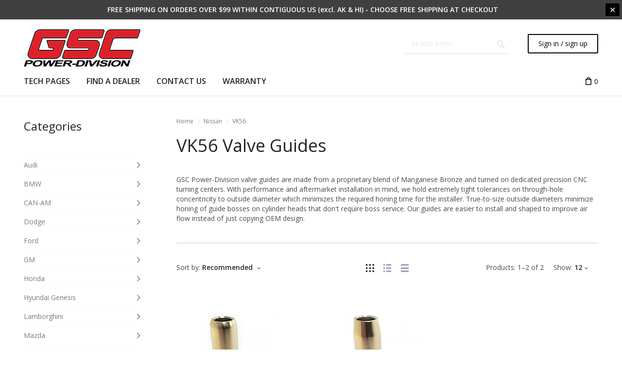

--- FILE ---
content_type: text/html; charset=utf-8
request_url: https://www.power-division.com/vk56-valve-guides/
body_size: 20433
content:
<!DOCTYPE html>
<html lang="en">
  
<head>
  
  
<script>
  window.dataLayer = window.dataLayer || [];
  function gtag(){dataLayer.push(arguments);}

  gtag('consent', 'default', {
    'ad_storage': 'granted',
    'analytics_storage': 'granted',
    'ad_user_data': 'granted',
    'ad_personalization': 'granted'
  });
</script>

<!-- Global site tag (gtag.js) - Google Analytics -->
<script async src="https://www.googletagmanager.com/gtag/js?id=G-L3VTHKQ1VS"></script>
<script type="text/javascript" id="ga-init-script" data-settings='{&quot;measurementId&quot;:&quot;G-L3VTHKQ1VS&quot;,&quot;sendPageview&quot;:true,&quot;currency&quot;:&quot;USD&quot;}'>
  window.dataLayer = window.dataLayer || [];
  function gtag(){dataLayer.push(arguments);}
  gtag('js', new Date());

  gtag('config', 'G-L3VTHKQ1VS');
  </script>



<base href="https://www.power-division.com/" />

  <link rel="canonical" href="https://www.power-division.com/vk56-valve-guides/" />


<title>VK56 Valve Guides &gt; VK56 &gt; GSC Power Division: Performance Camshafts and Valvetrain</title>

<meta http-equiv="Content-Type" content="text/html; charset=utf-8" />


  <meta name="description" content="GSC Power-Division valve guides are made from a proprietary blend of Manganese Bronze and turned on dedicated precision CNC turning centers. With performance and aftermarket installation in mind, we hold extremely tight tolerances on through-hole concentricity to outside diameter which minimizes the required honing time for the installer. True-to-size outside diameters minimize honing of guide bosses on cylinder heads that don&#039;t require boss service. Our guides are easier to install and shaped to improve ai" />

<meta name="viewport" content="width=device-width, initial-scale=1.0" />


<meta name="apple-mobile-web-app-capable"   content="yes" />
<meta name="mobile-web-app-capable"         content="yes" />

<meta http-equiv="X-UA-Compatible" content="IE=Edge" />


  <link rel="shortcut icon" href="images/simplecms/favicon.ico" type="image/x-icon" />

<link rel="icon"              sizes="192x192"   href="images/simplecms/appleIcon_GSCLOGO192192.png"/>
<link rel="apple-touch-icon"  sizes="192x192"   href="images/simplecms/appleIcon_GSCLOGO192192.png">

      
  <link href="skins/common/css/normalize.css?1767718279"
        rel="stylesheet"
        type="text/css"
        media="all" />

      
  <link href="skins/common/ui/jquery-ui.css?1767718279"
        rel="stylesheet"
        type="text/css"
        media="all" />

      
  <link href="skins/common/css/jquery.mousewheel.css?1767718279"
        rel="stylesheet"
        type="text/css"
        media="all" />

      
  <link href="skins/common/css/validationEngine.jquery.css?1767718279"
        rel="stylesheet"
        type="text/css"
        media="all" />

      
  <link href="skins/common/css/font-awesome/font-awesome.min.css?1767718279"
        rel="stylesheet"
        type="text/css"
        media="all" />

      
  <link href="https://www.power-division.com/var/resources/default/https/screen/371dc9bf848a43a68a5bdc5cf89f9416.css?1767718279"
        rel="stylesheet"
        type="text/css"
        media="screen" />

      
  <link href="//fonts.googleapis.com/css?family=Open+Sans%3A300italic%2C400italic%2C600italic%2C700italic%2C400%2C300%2C600%2C700&amp;subset=latin%2Ccyrillic%2Clatin-ext&amp;1767718279"
        rel="preload"
        as="style" onload='this.onload=null;this.rel="stylesheet"'
        type="text/css"
        media="not print" />

      
  <link href="skins/common/froala-editor/css/froala_style.fixed.css?1767718279"
        rel="stylesheet"
        type="text/css"
        media="all" />

      
  <link href="https://www.power-division.com/var/resources/default/https/screen/58b5679640840bee864daad2cb6886da.css?1767718279"
        rel="stylesheet"
        type="text/css"
        media="screen" />

      
  <link href="https://www.power-division.com/var/resources/default/https/screen/b16cd1dfc17c8cdcb52509ce4f2b8946.css?1767718279"
        rel="stylesheet"
        type="text/css"
        media="screen" />

      
  <link href="skins/crisp_white/customer/css/theme.css?1767718279"
        rel="stylesheet"
        type="text/css"
        media="all" />

      
  <link href="skins/crisp_white/customer/css/style.css?1767718279"
        rel="stylesheet"
        type="text/css"
        media="all" />

      
  <link href="skins/crisp_white/customer/css/ajax.css?1767718279"
        rel="stylesheet"
        type="text/css"
        media="all" />

      
  <link href="skins/customer/modules/CSI/NNX93359048/css/style.css?1767718279"
        rel="stylesheet"
        type="text/css"
        media="all" />

      
  <link href="skins/customer/modules/CDev/Paypal/style.css?1767718279"
        rel="stylesheet"
        type="text/css"
        media="all" />

      
  <link href="skins/crisp_white/customer/modules/CDev/SimpleCMS/css/primary_menu.css?1767718279"
        rel="stylesheet"
        type="text/css"
        media="all" />

      
  <link href="skins/customer/button/css/button.css?1767718279"
        rel="stylesheet"
        type="text/css"
        media="all" />

      
  <link href="skins/customer/top_message/style.css?1767718279"
        rel="stylesheet"
        type="text/css"
        media="all" />

      
  <link href="skins/crisp_white/customer/product/search/simple_form.css?1767718279"
        rel="stylesheet"
        type="text/css"
        media="all" />

      
  <link href="skins/crisp_white/customer/form_field/form_field.css?1767718279"
        rel="stylesheet"
        type="text/css"
        media="all" />

      
  <link href="skins/crisp_white/customer/mini_cart/minicart.css?1767718279"
        rel="stylesheet"
        type="text/css"
        media="all" />

      
  <link href="skins/customer/modules/XC/ThemeTweaker/list_container/list_container.css?1767718279"
        rel="stylesheet"
        type="text/css"
        media="all" />

      
  <link href="skins/crisp_white/customer/modules/XC/ProductFilter/sidebar/style.css?1767718279"
        rel="stylesheet"
        type="text/css"
        media="all" />

      
  <link href="skins/crisp_white/customer/modules/XC/ProductFilter/form_field/value_range/style.css?1767718279"
        rel="stylesheet"
        type="text/css"
        media="all" />

      
  <link href="skins/customer/modules/XC/ProductFilter/form_field/select/checkbox_list/style.css?1767718279"
        rel="stylesheet"
        type="text/css"
        media="all" />

      
  <link href="skins/customer/location/location.css?1767718279"
        rel="stylesheet"
        type="text/css"
        media="all" />

      
  <link href="skins/customer/items_list/items_list.css?1767718279"
        rel="stylesheet"
        type="text/css"
        media="all" />

      
  <link href="skins/customer/pager/pager.css?1767718279"
        rel="stylesheet"
        type="text/css"
        media="all" />

      
  <link href="skins/crisp_white/customer/common/grid-list.css?1767718279"
        rel="stylesheet"
        type="text/css"
        media="all" />

      
  <link href="skins/crisp_white/customer/items_list/product/products_list.css?1767718279"
        rel="stylesheet"
        type="text/css"
        media="all" />

      
  <link href="skins/customer/items_list/product/quick_look.css?1767718279"
        rel="stylesheet"
        type="text/css"
        media="all" />

      
  <link href="skins/crisp_white/customer/modules/XC/CustomProductTabs/product/style.css?1767718279"
        rel="stylesheet"
        type="text/css"
        media="all" />

      
  <link href="skins/crisp_white/customer/modules/XC/Reviews/product/details/style.css?1767718279"
        rel="stylesheet"
        type="text/css"
        media="all" />

      
  <link href="skins/customer/modules/CSI/NNX93359048/product/style.css?1767718279"
        rel="stylesheet"
        type="text/css"
        media="all" />

      
  <link href="skins/crisp_white/customer/modules/CDev/Wholesale/product_price/style.css?1767718279"
        rel="stylesheet"
        type="text/css"
        media="all" />

      
  <link href="skins/customer/modules/CDev/Wholesale/min_quantity/style.css?1767718279"
        rel="stylesheet"
        type="text/css"
        media="all" />

      
  <link href="skins/crisp_white/customer/modules/CDev/Sale/style.css?1767718279"
        rel="stylesheet"
        type="text/css"
        media="all" />

      
  <link href="skins/crisp_white/customer/modules/CDev/ProductAdvisor/style.css?1767718279"
        rel="stylesheet"
        type="text/css"
        media="all" />

      
  <link href="skins/crisp_white/customer/product/details/parts/cloud-zoom.css?1767718279"
        rel="stylesheet"
        type="text/css"
        media="all" />

      
  <link href="skins/crisp_white/customer/product/details/parts/gallery.css?1767718279"
        rel="stylesheet"
        type="text/css"
        media="all" />

      
  <link href="skins/customer/product/quantity_box/quantity_box.css?1767718279"
        rel="stylesheet"
        type="text/css"
        media="all" />

      
  <link href="skins/crisp_white/customer/product/details/parts/attributes_modify/style.css?1767718279"
        rel="stylesheet"
        type="text/css"
        media="all" />

      
  <link href="skins/crisp_white/customer/modules/XC/Reviews/average_rating/style.css?1767718279"
        rel="stylesheet"
        type="text/css"
        media="all" />

      
  <link href="skins/customer/modules/XC/Reviews/form_field/input/rating/rating.css?1767718279"
        rel="stylesheet"
        type="text/css"
        media="all" />

      
  <link href="skins/customer/modules/XC/ProductFilter/category_filter/style.css?1767718279"
        rel="stylesheet"
        type="text/css"
        media="all" />

      
  <link href="skins/customer/vote_bar/vote_bar.css?1767718279"
        rel="stylesheet"
        type="text/css"
        media="all" />

      
  <link href="skins/crisp_white/customer/modules/XC/Add2CartPopup/css/style.css?1767718279"
        rel="stylesheet"
        type="text/css"
        media="all" />

      
  <link href="skins/crisp_white/customer/modules/CDev/SimpleCMS/css/footer_menu.css?1767718279"
        rel="stylesheet"
        type="text/css"
        media="all" />

      
  <link href="skins/crisp_white/customer/css/powered_by.css?1767718279"
        rel="stylesheet"
        type="text/css"
        media="all" />

      
  <link href="skins/crisp_white/customer/modules/QSL/FlyoutCategoriesMenu/flyout-menu.css?1767718279"
        rel="stylesheet"
        type="text/css"
        media="all" />

      
  <link href="skins/customer/modules/CDev/SimpleCMS/page/style.css?1767718279"
        rel="stylesheet"
        type="text/css"
        media="all" />

      
  <link href="skins/crisp_white/customer/css/print.css?1767718279"
        rel="stylesheet"
        type="text/css"
        media="print" />

      
  <link href="var/theme/custom.css?1767718279"
        rel="stylesheet"
        type="text/css"
        media="all" />

  



<script>
  var xliteConfig = {
    script: 'cart.php',

    
    zone: 'customer',
    target: 'category',
    language: 'en',
    ajax_prefix: '',
    form_id: 'a56d004240f64c9e3c13639af733c482',
    form_id_name: 'xcart_form_id',
    developer_mode: false,
    clean_url: true,
    clean_urls_base: 'cart.php',
  };
</script>

<script>
  var xliteLayoutOptions = {
    cloud_zoom: true,
    lazy_load: true,
  };
</script>

<script>
  window.xlite_preloaded_labels ={"Menu":"Menu","More":"More"};
</script>

</head>

<body class="area-c skin-customer skin-crisp_white-customer skin-theme_tweaker-customer unauthorized target-category one-sidebar sidebar-first responsive-desktop">

<!--email_off-->
<script type="text/x-cart-data">
{"tabletDevice":false,"PayPalEnvironment":"production","PayPalSDKParams":"client-id=ATj8RLH-CnEHFY3WuO460BVkTgumkQ09VBXwpVGaRwhoXsz3rp-dzMK1iwddzMIL4XcZpjXdjsoxsvIh&currency=USD&intent=capture&commit=false&enable-funding=credit%2Cpaylater&disable-funding=card&components=buttons%2Cfunding-eligibility%2Cmessages","PayPal3Dsecure":"1","PayPalPartnerAttributionId":"XCart_SP_PCP"}
</script>


<nav id="slidebar" data-mobile-navbar>
        <ul>
                    <li class="slidebar-categories">
                <span data-toggle="dropdown">Categories</span>
              <ul class="menu menu-tree catalog-categories catalog-categories-tree">
      
  
      <li >
      <a href="audi/" >Audi</a>
              <ul class="menu menu-tree">
  
      <li >
      <a href="audi-r8-v10-valve-guides/"  class="leaf">Audi R8 V10</a>
          </li>
      <li >
      <a href="audi-rs3-daza/"  class="leaf">Audi RS3 DAZA</a>
          </li>
    
  </ul>

          </li>
      <li >
      <a href="bmw/" >BMW</a>
              <ul class="menu menu-tree">
  
      <li >
      <a href="b58-gen-1-5/"  class="leaf">B58 Gen 1.5</a>
          </li>
      <li >
      <a href="g20-g30-b58-gen-2/"  class="leaf">G20/G30 B58 Gen 2</a>
          </li>
      <li >
      <a href="e36-m3/" >E36 M3</a>
              <ul class="menu menu-tree">
  
      <li >
      <a href="e36-m3-valve-guides-1/"  class="leaf">E36 M3 Valve Guides</a>
          </li>
    
  </ul>

          </li>
      <li >
      <a href="g80-g81-m3-g82-g83-m4/"  class="leaf">G80/G81 M3  /  G82/G83 M4</a>
          </li>
      <li >
      <a href="e46-m3/" >E46 M3</a>
              <ul class="menu menu-tree">
  
      <li >
      <a href="e46-m3-valve-guides-1/"  class="leaf">E46 M3 Valve Guides</a>
          </li>
    
  </ul>

          </li>
      <li >
      <a href="e92-335i/" >E92 335i</a>
              <ul class="menu menu-tree">
  
      <li >
      <a href="e92-335i-valve-guides-1/"  class="leaf">E92 335i Valve Guides</a>
          </li>
    
  </ul>

          </li>
    
  </ul>

          </li>
      <li >
      <a href="can-am/" >CAN-AM</a>
              <ul class="menu menu-tree">
  
      <li >
      <a href="can-am-valves/"  class="leaf">CAN-AM Valves</a>
          </li>
      <li >
      <a href="can-am-spring-kits/"  class="leaf">CAN-AM Spring Kits</a>
          </li>
      <li >
      <a href="can-am-valve-guides/"  class="leaf">CAN-AM Valve Guides</a>
          </li>
    
  </ul>

          </li>
      <li >
      <a href="dodge/" >Dodge</a>
              <ul class="menu menu-tree">
  
      <li >
      <a href="srt4-valve-guides/"  class="leaf">SRT4 Valve Guides</a>
          </li>
      <li >
      <a href="viper-93-07-valve-guides/"  class="leaf">Viper 93-07 Valve Guides</a>
          </li>
      <li >
      <a href="viper-2008-valve-guides/"  class="leaf">Viper 2008+ Valve Guides</a>
          </li>
    
  </ul>

          </li>
      <li >
      <a href="ford/" >Ford</a>
              <ul class="menu menu-tree">
  
      <li >
      <a href="gt350-gt500-16-/" >GT350-GT500 16+</a>
              <ul class="menu menu-tree">
  
      <li >
      <a href="voodoo-predator-5-2l-valve-guides/"  class="leaf">Voodoo Predator 5.2L Valve Guides</a>
          </li>
      <li >
      <a href="voodoo-predator-5-2l-valves/"  class="leaf">Voodoo Predator 5.2L Valves</a>
          </li>
      <li >
      <a href="voodoo-predator-5-2l-valve-spring-kits/"  class="leaf">Voodoo Predator 5.2L Valve Spring Kits</a>
          </li>
    
  </ul>

          </li>
      <li >
      <a href="5-0l-coyote-mustang/" >5.0L Coyote Mustang GEN 1/2</a>
              <ul class="menu menu-tree">
  
      <li >
      <a href="5-0l-mustang-gen-1-2-valve-seals/"  class="leaf">5.0L Mustang GEN 1/2 Valve Seals</a>
          </li>
      <li >
      <a href="5-0l-coyote-mustang-gen-1-2-valve-spring-kit/"  class="leaf">5.0L Coyote Mustang GEN 1/2 Valve Spring Kit</a>
          </li>
      <li >
      <a href="5-0l-coyote-mustang-valve-guides/"  class="leaf">5.0L Coyote Mustang GEN 1/2 Valve Guides</a>
          </li>
      <li >
      <a href="5-0l-coyote-mustang-valves/"  class="leaf">5.0L Coyote Mustang GEN 1/2 Valves</a>
          </li>
    
  </ul>

          </li>
      <li >
      <a href="5-0l-coyote-mustang-gen-3/" >5.0L Coyote Mustang GEN 3</a>
              <ul class="menu menu-tree">
  
      <li >
      <a href="5-0l-mustang-gen-3-valves/"  class="leaf">5.0L Mustang Gen 3 Valves</a>
          </li>
      <li >
      <a href="5-0-mustang-gen-3-valve-guides/"  class="leaf">5.0L Mustang GEN 3 Valve Guides</a>
          </li>
      <li >
      <a href="5-0l-mustang-gen-3-valve-springs-kit/"  class="leaf">5.0L Mustang GEN 3 Valve Springs kit</a>
          </li>
      <li >
      <a href="5-0l-mustang-gen-3-camshafts/"  class="leaf">5.0L Mustang GEN 3 Camshafts</a>
          </li>
    
  </ul>

          </li>
      <li >
      <a href="5-0l-coyote-mustang-gen-4/" >5.0L Coyote Mustang GEN 4</a>
              <ul class="menu menu-tree">
  
      <li >
      <a href="5-0l-gen-4-ford-mustang-camshafts/"  class="leaf">5.0L Gen 4 Ford Mustang Camshafts</a>
          </li>
      <li >
      <a href="5-0l-gen-4-ford-mustang-valves/"  class="leaf">5.0L Gen 4 Ford Mustang Valves</a>
          </li>
      <li >
      <a href="5-0l-gen-4-ford-mustang-valve-guides/"  class="leaf">5.0L Gen 4 Ford Mustang Valve Guides</a>
          </li>
      <li >
      <a href="5-0l-gen-4-ford-mustang-valve-spring-kits/"  class="leaf">5.0L Gen 4 Ford Mustang Valve Spring Kits</a>
          </li>
    
  </ul>

          </li>
      <li >
      <a href="3-5l-ford-raptor-ecoboost/" >3.5L Raptor EcoBoost</a>
              <ul class="menu menu-tree">
  
      <li >
      <a href="3-5l-ford-raptor-ecoboost-spring-kits/"  class="leaf">3.5L Ford Raptor EcoBoost Spring Kits</a>
          </li>
      <li >
      <a href="3-5l-ford-raptor-ecoboost-valve-guides/"  class="leaf">3.5L Ford Raptor EcoBoost Valve Guides</a>
          </li>
    
  </ul>

          </li>
      <li >
      <a href="2.3l-ecoboost-4-cyl-valve-guides/" >2.3L EcoBoost 4 Cyl</a>
              <ul class="menu menu-tree">
  
      <li >
      <a href="2-3l-ecoboost-4-cyl-valve-guides/"  class="leaf">2.3L EcoBoost 4 Cyl Valve Guides</a>
          </li>
    
  </ul>

          </li>
      <li >
      <a href="3.5l-ecoboost-6-cyl-valve-guides/" >3.5L EcoBoost 6 Cyl</a>
              <ul class="menu menu-tree">
  
      <li >
      <a href="3-5l-ecoboost-6-cyl-valve-guides/"  class="leaf">3.5L EcoBoost 6 Cyl Valve Guides</a>
          </li>
    
  </ul>

          </li>
      <li >
      <a href="mustang-4.6l-2-valve-guides/" >4.6L 2 Valve</a>
              <ul class="menu menu-tree">
  
      <li >
      <a href="4-6l-2-valve-valve-guides/"  class="leaf">4.6L 2 Valve Valve Guides</a>
          </li>
    
  </ul>

          </li>
      <li >
      <a href="gt-gt500-5.4l-dohc-valve-guides/" >5.4L DOHC GT/GT500</a>
              <ul class="menu menu-tree">
  
      <li >
      <a href="5-4l-dohc-gt-gt500-valve-guides/"  class="leaf">5.4L DOHC GT/GT500 Valve Guides</a>
          </li>
    
  </ul>

          </li>
      <li >
      <a href="03-04-cobra/" >03&#039;-04&#039; Cobra</a>
              <ul class="menu menu-tree">
  
      <li >
      <a href="03-04-cobra-valve-guides/"  class="leaf">03&#039;-04&#039; Cobra Valve Guides</a>
          </li>
    
  </ul>

          </li>
    
  </ul>

          </li>
      <li >
      <a href="gm/" >GM</a>
              <ul class="menu menu-tree">
  
      <li >
      <a href="small-block-chevy-valve-guides/"  class="leaf">Small Block Chevy Valve Guides</a>
          </li>
      <li >
      <a href="ls7-valve-guides/"  class="leaf">LS Valve Guides</a>
          </li>
    
  </ul>

          </li>
      <li >
      <a href="honda/" >Honda</a>
              <ul class="menu menu-tree">
  
      <li >
      <a href="honda-s2000/" >S2000</a>
              <ul class="menu menu-tree">
  
      <li >
      <a href="s2000-valve-guides/"  class="leaf">S2000 Valve Guides</a>
          </li>
    
  </ul>

          </li>
      <li >
      <a href="honda-b-series-vtec/" >B-series Vtec</a>
              <ul class="menu menu-tree">
  
      <li >
      <a href="honda-b-series-vtec-camshafts/"  class="leaf">Honda B-series Vtec Camshafts</a>
          </li>
      <li >
      <a href="honda-b-series-vtec-valve-spring-kits/"  class="leaf">Honda B-series Vtec Valve Spring Kits</a>
          </li>
      <li >
      <a href="honda-b-series-vtec-valves/"  class="leaf">Honda B-series Vtec Valves</a>
          </li>
      <li >
      <a href="honda-b-series-vtec-valve-guides/"  class="leaf">Honda B-Series Vtec Valve Guides</a>
          </li>
    
  </ul>

          </li>
      <li >
      <a href="honda-k-series-vtec/" >K-series Vtec</a>
              <ul class="menu menu-tree">
  
      <li >
      <a href="k-series-vtec-valve-spring-kits/"  class="leaf">K-Series VTEC Valve Spring Kits</a>
          </li>
      <li >
      <a href="k-series-vtec-valves/"  class="leaf">K-Series VTEC Valves</a>
          </li>
      <li >
      <a href="k-series-vtec-valve-guides/"  class="leaf">K-Series VTEC Valve Guides</a>
          </li>
    
  </ul>

          </li>
      <li >
      <a href="honda-d-series/" >D-Series</a>
              <ul class="menu menu-tree">
  
      <li >
      <a href="honda-d-series-valve-guides/"  class="leaf">Honda D-Series Valve Guides</a>
          </li>
    
  </ul>

          </li>
      <li >
      <a href="2017-civic-type-r/" >2017+ Civic Type R</a>
              <ul class="menu menu-tree">
  
      <li >
      <a href="2017-civic-type-r-valve-guides/"  class="leaf">2017+ Civic Type R Valve Guides</a>
          </li>
    
  </ul>

          </li>
    
  </ul>

          </li>
      <li >
      <a href="hyundai-genesis/" >Hyundai Genesis</a>
              <ul class="menu menu-tree">
  
      <li >
      <a href="hyundai-genesis-2.0t-g4kf-theta-camshafts/"  class="leaf">2.0T G4KF Theta Camshafts</a>
          </li>
      <li >
      <a href="hyundai-genesis-2.0t-g4kf-theta-valves/"  class="leaf">2.0T G4KF Theta Valves</a>
          </li>
      <li >
      <a href="hyundai-genesis-2.0t-g4kf-theta-valve-guides/"  class="leaf">2.0T G4KF Theta Valve Guides</a>
          </li>
      <li >
      <a href="hyundai-genesis-2.0t-g4kf-theta-valve-spring-kits/"  class="leaf">2.0T G4KF Theta Valve Spring Kits</a>
          </li>
    
  </ul>

          </li>
      <li >
      <a href="audi-lambo/" >Lamborghini</a>
              <ul class="menu menu-tree">
  
      <li >
      <a href="lamborgini-gallardo-v10-valve-guides/" >Lamborghini Gallardo V10</a>
              <ul class="menu menu-tree">
  
      <li >
      <a href="lamborgini-gallardo-v10-valve-guides-1/"  class="leaf">Lamborghini Gallardo V10 Valve Guides</a>
          </li>
    
  </ul>

          </li>
      <li >
      <a href="lamborghini-huracan-v10-5-2l/"  class="leaf">Lamborghini Huracan V10 5.2L</a>
          </li>
    
  </ul>

          </li>
      <li >
      <a href="mazda/" >Mazda</a>
              <ul class="menu menu-tree">
  
      <li >
      <a href="miata-1.6l-1.8l/" >Miata 1.6L/1.8L</a>
              <ul class="menu menu-tree">
  
      <li >
      <a href="miata-1.6l-1.8l-valve-guides/"  class="leaf">Miata 1.6L/1.8L Valve Guides</a>
          </li>
    
  </ul>

          </li>
    
  </ul>

          </li>
      <li >
      <a href="mitsubishi/" >Mitsubishi</a>
              <ul class="menu menu-tree">
  
      <li >
      <a href="mitsubishi-lancer-evolution-1-3-dsm-4g63/" >Lancer Evolution 1-3/ DSM (4G63T)</a>
              <ul class="menu menu-tree">
  
      <li >
      <a href="dsm-evo-1-3-camshafts/"  class="leaf">DSM/EVO 1-3 Camshafts</a>
          </li>
      <li >
      <a href="dsm-evo-1-3-valve-spring-kits/"  class="leaf">DSM/EVO 1-3 Valve Spring Kits</a>
          </li>
      <li >
      <a href="dsm-evo-1-3-valves/"  class="leaf">DSM/EVO 1-3 Valves</a>
          </li>
      <li >
      <a href="dsm-evo-1-3-valve-guides/"  class="leaf">DSM/EVO 1-3 Valve Guides</a>
          </li>
      <li >
      <a href="dsm-evo-1-3-build-components/"  class="leaf">DSM/EVO 1-3 Build Components</a>
          </li>
    
  </ul>

          </li>
      <li >
      <a href="mitsubishi-lancer-evolution-4-8-4g63/" >Lancer Evolution 4-8 (4G63T)</a>
              <ul class="menu menu-tree">
  
      <li >
      <a href="evolution-4-8-4g63-camshafts/"  class="leaf">Evolution 4-8 (4G63) Camshafts</a>
          </li>
      <li >
      <a href="valve-spring-kits/"  class="leaf">Evolution 4-8 (4G63) Valve Spring Kits</a>
          </li>
      <li >
      <a href="evolution-4-8-4g63-valves/"  class="leaf">Evolution 4-8 (4G63) Valves</a>
          </li>
      <li >
      <a href="evolution-4-8-4g63-valve-guides/"  class="leaf">Evolution 4-8 (4G63) Valve Guides</a>
          </li>
      <li >
      <a href="evolution-4-8-4g63-build-components/"  class="leaf">Evolution 4-8 (4G63) Build Components</a>
          </li>
    
  </ul>

          </li>
      <li >
      <a href="mitsubishi-lancer-evolution-9-4g63t-mivec/" >Lancer Evolution 9 (4G63T-Mivec)</a>
              <ul class="menu menu-tree">
  
      <li >
      <a href="evo-9-camshafts/"  class="leaf">Evo 9 Camshafts</a>
          </li>
      <li >
      <a href="evo-9-valve-spring-kits/"  class="leaf">Evo 9 Valve Spring Kits</a>
          </li>
      <li >
      <a href="evo-9-valves/"  class="leaf">Evo 9 Valves</a>
          </li>
      <li >
      <a href="evo-9-valve-guides/"  class="leaf">Evo 9 Valve Guides</a>
          </li>
      <li >
      <a href="evo-9-build-components/"  class="leaf">EVO 9 Build Components</a>
          </li>
    
  </ul>

          </li>
      <li >
      <a href="mitsubishi-lancer-evolution-x-4b11t/" >Lancer Evolution X (4B11T)</a>
              <ul class="menu menu-tree">
  
      <li >
      <a href="4b11t-evo-x-camshafts/"  class="leaf">4B11T Evo X Camshafts</a>
          </li>
      <li >
      <a href="4b11t-evo-x-valve-spring-kits/"  class="leaf">4B11T Evo X Valve Spring Kits</a>
          </li>
      <li >
      <a href="4b11t-evo-x-valves/"  class="leaf">4B11T Evo X Valves</a>
          </li>
      <li >
      <a href="4b11t-evo-x-valve-guides/"  class="leaf">4B11T Evo X Valve Guides</a>
          </li>
    
  </ul>

          </li>
    
  </ul>

          </li>
      <li >
      <a href="nissan/"  class="active-trail">Nissan</a>
              <ul class="menu menu-tree">
  
      <li >
      <a href="vr30ddtt/" >VR30DDTT</a>
              <ul class="menu menu-tree">
  
      <li >
      <a href="vr30ddtt-valve-guides/"  class="leaf">VR30DDTT Valve Guides</a>
          </li>
      <li >
      <a href="vr30ddtt-valves/"  class="leaf">VR30DDTT Valves</a>
          </li>
      <li >
      <a href="vr30ddtt-camshafts/"  class="leaf">VR30DDTT Camshafts</a>
          </li>
      <li >
      <a href="vr30ddtt-spring-kits/"  class="leaf">VR30DDTT Spring Kits</a>
          </li>
    
  </ul>

          </li>
      <li >
      <a href="nissan-vr38dett-gt-r/" >VR38DETT</a>
              <ul class="menu menu-tree">
  
      <li >
      <a href="nissan-vr38dett-camshafts/"  class="leaf">NISSAN VR38DETT Camshafts</a>
          </li>
      <li >
      <a href="nissan-vr38dett-valve-spring-kits/"  class="leaf">NISSAN VR38DETT Valve Spring Kits</a>
          </li>
      <li >
      <a href="nissan-vr38dett-valves/"  class="leaf">NISSAN VR38DETT Valves</a>
          </li>
      <li >
      <a href="nissan-vr38dett-valve-guides/"  class="leaf">NISSAN VR38DETT Valve Guides</a>
          </li>
    
  </ul>

          </li>
      <li >
      <a href="nissan-vq35de/" >VQ35DE</a>
              <ul class="menu menu-tree">
  
      <li >
      <a href="nissan-vq35de-camshafts/"  class="leaf">NISSAN VQ35DE Camshafts</a>
          </li>
      <li >
      <a href="nissan-vq35de-valve-spring-kits/"  class="leaf">NISSAN VQ35DE Valve Spring Kits</a>
          </li>
      <li >
      <a href="nissan-vq35de-valve-guides/"  class="leaf">NISSAN VQ35DE Valve Guides</a>
          </li>
      <li >
      <a href="nissan-vq35de-valves/"  class="leaf">NISSAN VQ35DE Valve Stem Seals</a>
          </li>
    
  </ul>

          </li>
      <li >
      <a href="nissan-rb26dett/" >RB26DETT</a>
              <ul class="menu menu-tree">
  
      <li >
      <a href="nissan-rb26dett-camshafts/"  class="leaf">NISSAN RB26DETT Camshafts</a>
          </li>
      <li >
      <a href="nissan-rb26dett-valve-spring-kits/"  class="leaf">NISSAN RB26DETT Valve Spring Kits</a>
          </li>
      <li >
      <a href="nissan-rb26dett-valve-guides/"  class="leaf">NISSAN RB26DETT Valve Guides</a>
          </li>
      <li >
      <a href="nissan-rb26dett-valve-stem-seals/"  class="leaf">NISSAN RB26DETT Valve Stem Seals</a>
          </li>
      <li >
      <a href="nissan-rb26dett-valves/"  class="leaf">NISSAN RB26DETT Valves</a>
          </li>
    
  </ul>

          </li>
      <li >
      <a href="nissan-sr20de-det/" >SR20DE/DET</a>
              <ul class="menu menu-tree">
  
      <li >
      <a href="nissan-sr20de-det-camshafts/"  class="leaf">NISSAN SR20DE/DET Camshafts</a>
          </li>
      <li >
      <a href="nissan-sr20/"  class="leaf">NISSAN SR20DE/DET Valve Spring Kits</a>
          </li>
      <li >
      <a href="nissan-sr20de-det-valve-guides/"  class="leaf">NISSAN SR20DE/DET Valve Guides</a>
          </li>
      <li >
      <a href="nissan-sr20de-det-valve-stem-seals/"  class="leaf">NISSAN SR20DE/DET Valve Stem Seals</a>
          </li>
    
  </ul>

          </li>
      <li >
      <a href="nissan-tb48-de/" >TB48DE</a>
              <ul class="menu menu-tree">
  
      <li >
      <a href="tb48de-spring-kits/"  class="leaf">TB48DE Spring Kits</a>
          </li>
      <li >
      <a href="tb48-de-valve-guides/"  class="leaf">TB48DE Valve Guides</a>
          </li>
      <li >
      <a href="tb48de-valves/"  class="leaf">TB48DE Valves</a>
          </li>
    
  </ul>

          </li>
      <li >
      <a href="nissan-vk56/"  class="active-trail">VK56</a>
              <ul class="menu menu-tree">
  
      <li  class="active">
      <a href="vk56-valve-guides/"  class="leaf active-trail">VK56 Valve Guides</a>
          </li>
    
  </ul>

          </li>
    
  </ul>

          </li>
      <li >
      <a href="porsche/" >Porsche</a>
              <ul class="menu menu-tree">
  
      <li >
      <a href="991-992-gt3-including-gt3-cup/" >992 GT3 including GT3 CUP</a>
              <ul class="menu menu-tree">
  
      <li >
      <a href="992-gt3-camshafts/"  class="leaf">992 GT3 Camshafts</a>
          </li>
      <li >
      <a href="992-gt3-spring-kits/"  class="leaf">992 GT3 Spring Kits</a>
          </li>
      <li >
      <a href="992-gt3-valve-guides/"  class="leaf">992 GT3 Valve Guides</a>
          </li>
      <li >
      <a href="992-gt3-valves/"  class="leaf">992 GT3 Valves</a>
          </li>
    
  </ul>

          </li>
      <li >
      <a href="991-992-turbo/" >991/992 Turbo</a>
              <ul class="menu menu-tree">
  
      <li >
      <a href="991-turbo-valve-spring-kit/"  class="leaf">991 Turbo Valve Spring Kit</a>
          </li>
    
  </ul>

          </li>
      <li >
      <a href="996-997-991-gt3-cup-r-s-rsr/" >996/997/991 Mezger GT3 CUP (R/S/RSR)</a>
              <ul class="menu menu-tree">
  
      <li >
      <a href="valve-guides-c-421/"  class="leaf">GT3 Cup Valve Guides</a>
          </li>
      <li >
      <a href="camshafts/"  class="leaf">GT3 Cup Camshafts</a>
          </li>
      <li >
      <a href="valve-spring-kit/"  class="leaf">GT3 Cup Valve Spring Kit</a>
          </li>
    
  </ul>

          </li>
      <li >
      <a href="996-997-turbo/" >996/997 Turbo</a>
              <ul class="menu menu-tree">
  
      <li >
      <a href="valve-guides/"  class="leaf">996/997 Turbo Valve Guides</a>
          </li>
    
  </ul>

          </li>
      <li >
      <a href="944-16V/" >944 16V</a>
              <ul class="menu menu-tree">
  
      <li >
      <a href="944-16v-valve-guides/"  class="leaf">944 16V Valve Guides</a>
          </li>
    
  </ul>

          </li>
    
  </ul>

          </li>
      <li >
      <a href="subaru/" >Subaru</a>
              <ul class="menu menu-tree">
  
      <li >
      <a href="subaru-ej257b-dual-avcs/" >EJ257B DUAL AVCS</a>
              <ul class="menu menu-tree">
  
      <li >
      <a href="subaru-ej257b-dual-avcs-camshafts/"  class="leaf">Subaru EJ257B DUAL AVCS Camshafts</a>
          </li>
      <li >
      <a href="subaru-ej257b-dual-avcs-valve-spring-kits/"  class="leaf">Subaru EJ257B DUAL AVCS Valve Spring Kits</a>
          </li>
      <li >
      <a href="subaru-ej257b-dual-avcs-valves/"  class="leaf">Subaru EJ257B DUAL AVCS Valves</a>
          </li>
      <li >
      <a href="subaru-ej257b-dual-avcs-valve-guides/"  class="leaf">Subaru EJ257B DUAL AVCS Valve Guides</a>
          </li>
    
  </ul>

          </li>
      <li >
      <a href="2022-wrx-fa24f/" >2022+ WRX FA24F</a>
              <ul class="menu menu-tree">
  
      <li >
      <a href="fa24f-valve-guides/"  class="leaf">FA24F Valve Guides</a>
          </li>
      <li >
      <a href="fa24f-valves/"  class="leaf">FA24F Valves</a>
          </li>
      <li >
      <a href="fa24f-valvespring-kits/"  class="leaf">FA24F Valvespring Kits</a>
          </li>
    
  </ul>

          </li>
      <li >
      <a href="subaru-ej257-ej255-intake-avcs/" >EJ257/EJ255 INTAKE AVCS</a>
              <ul class="menu menu-tree">
  
      <li >
      <a href="subaru-ej257-ej255-avcs-intake-camshafts/"  class="leaf">Subaru EJ257/EJ255 (AVCS Intake) Camshafts</a>
          </li>
      <li >
      <a href="subaru-ej257-ej255-avcs-intake-valve-spring-kit/"  class="leaf">Subaru EJ257/EJ255 (AVCS Intake) Valve Spring Kits</a>
          </li>
      <li >
      <a href="subaru-ej257-ej255-avcs-intake-valves/"  class="leaf">Subaru EJ257/EJ255 (AVCS Intake) Valves</a>
          </li>
      <li >
      <a href="subaru-ej257-ej255-avcs-intake-valve-guides/"  class="leaf">Subaru EJ257/EJ255 (AVCS Intake) Valve Guides</a>
          </li>
    
  </ul>

          </li>
      <li >
      <a href="subaru-ej20-wrx-non-avcs/" >EJ20 WRX NON AVCS</a>
              <ul class="menu menu-tree">
  
      <li >
      <a href="subaru-ej20-wrx-non-avcs-camshafts/"  class="leaf">Subaru EJ20 WRX NON AVCS Camshafts</a>
          </li>
      <li >
      <a href="subaru-ej20-wrx-non-avcs-valve-spring-kits/"  class="leaf">Subaru EJ20 WRX NON AVCS Valve Spring Kits</a>
          </li>
      <li >
      <a href="subaru-ej20-wrx-non-avcs-valves/"  class="leaf">Subaru EJ20 WRX NON AVCS Valves</a>
          </li>
      <li >
      <a href="subaru-ej20-wrx-non-avcs-valve-guides/"  class="leaf">Subaru EJ20 WRX NON AVCS Valve Guides</a>
          </li>
    
  </ul>

          </li>
      <li >
      <a href="subaru-ej20-jdm-euro-wrx-and-sti-intake-avcs/" >EJ20 JDM/Euro WRX &amp; STi INTAKE AVCS</a>
              <ul class="menu menu-tree">
  
      <li >
      <a href="subaru-ej20-jdm-euro-wrx-and-sti-intake-avcs-camshafts/"  class="leaf">Subaru EJ20 JDM/Euro WRX &amp; STi INTAKE AVCS Camshafts</a>
          </li>
      <li >
      <a href="subaru-ej20-jdm-euro-wrx-and-sti-intake-avcs-valve-spring-kits/"  class="leaf">Subaru EJ20 JDM/Euro WRX &amp; STi INTAKE AVCS Valve Spring Kits</a>
          </li>
      <li >
      <a href="subaru-ej20-jdm-euro-wrx-and-sti-intake-avcs-valves/"  class="leaf">Subaru EJ20 JDM/Euro WRX &amp; STi INTAKE AVCS Valves</a>
          </li>
      <li >
      <a href="subaru-ej20-jdm-euro-wrx-and-sti-intake-avcs-valve-guides/"  class="leaf">Subaru EJ20 JDM/Euro WRX &amp; STi INTAKE AVCS Valve Guides</a>
          </li>
    
  </ul>

          </li>
      <li >
      <a href="subaru-2015-wrx-fa20f/" >2015+ WRX FA20F</a>
              <ul class="menu menu-tree">
  
      <li >
      <a href="2015-wrx-fa20f-valve-spring-kits/"  class="leaf">2015+ WRX FA20F Valve Spring Kits</a>
          </li>
      <li >
      <a href="2015-wrx-fa20f-valves/"  class="leaf">2015+ WRX FA20F Valves</a>
          </li>
      <li >
      <a href="2015-wrx-fa20f-valve-guides/"  class="leaf">2015+ WRX FA20F Valve Guides</a>
          </li>
    
  </ul>

          </li>
      <li >
      <a href="subaru-scion-brz-frs-fa20/" >Subaru/Scion BRZ/FRS FA20</a>
              <ul class="menu menu-tree">
  
      <li >
      <a href="fa20-brz-frs-valve-spring-kits/"  class="leaf">FA20 BRZ/FRS Valve Spring Kits</a>
          </li>
      <li >
      <a href="fa20-brz-frs-valves/"  class="leaf">FA20 BRZ/FRS Valves</a>
          </li>
      <li >
      <a href="fa20-brz-frs-valve-guides/"  class="leaf">FA20 BRZ/FRS Valve Guides</a>
          </li>
    
  </ul>

          </li>
      <li >
      <a href="ej25-dual-avcs-w-oilpumpdrive/" >EJ25 DUAL AVCS W/ OilPumpDrive</a>
              <ul class="menu menu-tree">
  
      <li >
      <a href="ej25-dual-avcs-w-oilpumpdrive-camshafts/"  class="leaf">EJ25 Dual AVCS W/ OilPumpDrive Camshafts</a>
          </li>
    
  </ul>

          </li>
      <li >
      <a href="subaru-misc-guides/"  class="leaf">Subaru Misc Guides</a>
          </li>
      <li >
      <a href="ez36-spring-kits/"  class="leaf">EZ36 Spring Kits</a>
          </li>
    
  </ul>

          </li>
      <li >
      <a href="toyota/" >Toyota</a>
              <ul class="menu menu-tree">
  
      <li >
      <a href="g16e-gts-gr-corolla-/" >G16E-GTS (GR Corolla)</a>
              <ul class="menu menu-tree">
  
      <li >
      <a href="g16e-gts-valves/"  class="leaf">G16E-GTS Valves</a>
          </li>
      <li >
      <a href="g16e-gts-valve-guides-1/"  class="leaf">G16E-GTS Valve Guides</a>
          </li>
      <li >
      <a href="g16e-gts-valve-spring-kits/"  class="leaf">G16E-GTS Valve Spring Kits</a>
          </li>
    
  </ul>

          </li>
      <li >
      <a href="b58b30/" >B58B30</a>
              <ul class="menu menu-tree">
  
      <li >
      <a href="b58-camshafts/"  class="leaf">B58 Camshafts</a>
          </li>
      <li >
      <a href="b58-valve-guides/"  class="leaf">B58 Valve Guides</a>
          </li>
      <li >
      <a href="b58-valves/"  class="leaf">B58 Valves</a>
          </li>
      <li >
      <a href="b58-valve-spring-kits/"  class="leaf">B58 Valve Spring Kits</a>
          </li>
    
  </ul>

          </li>
      <li >
      <a href="g16e-gts-gr-yaris-/" >G16E-GTS (GR YARIS)</a>
              <ul class="menu menu-tree">
  
      <li >
      <a href="g16e-gts-valve-guides/"  class="leaf">G16E-GTS Valve Guides</a>
          </li>
      <li >
      <a href="g16e-gts-valves-1/"  class="leaf">G16E-GTS Valves</a>
          </li>
      <li >
      <a href="g16e-gts-valve-spring-kit/"  class="leaf">G16E-GTS Valve Spring Kit</a>
          </li>
    
  </ul>

          </li>
      <li >
      <a href="toyota-supra-93-98-2jz-gte/" >2JZ-GTE</a>
              <ul class="menu menu-tree">
  
      <li >
      <a href="supra-2jz-gte-camshafts/"  class="leaf">SUPRA 2JZ-GTE Camshafts</a>
          </li>
      <li >
      <a href="supra-2jz-gte-valve-springs/"  class="leaf">SUPRA 2JZ-GTE Valve Springs Kits</a>
          </li>
      <li >
      <a href="supra-2jz-gte-valves/"  class="leaf">SUPRA 2JZ-GTE Valves</a>
          </li>
      <li >
      <a href="supra-2jz-gte-valve-guides/"  class="leaf">SUPRA 2JZ-GTE Valve Guides</a>
          </li>
    
  </ul>

          </li>
      <li >
      <a href="toyota-supra-7mgte/" >7M-GTE</a>
              <ul class="menu menu-tree">
  
      <li >
      <a href="toyota-7mgte-spring-kits/"  class="leaf">Toyota 7MGTE Spring Kits</a>
          </li>
    
  </ul>

          </li>
      <li >
      <a href="toyota-mr-2-gen-2-3sgte/" >GEN 2 3S-GTE</a>
              <ul class="menu menu-tree">
  
      <li >
      <a href="mr-2-gen-2-3sgte-camshafts/"  class="leaf">MR-2 Gen 2 3SGTE Camshafts</a>
          </li>
      <li >
      <a href="mr-2-gen-2-3sgte-valve-spring-kits/"  class="leaf">MR-2 Gen 2 3SGTE Valve Spring Kits</a>
          </li>
      <li >
      <a href="mr-2-gen-2-3sgte-valves/"  class="leaf">MR-2 Gen 2 3SGTE Valves</a>
          </li>
      <li >
      <a href="mr-2-gen-2-3sgte-valve-guides/"  class="leaf">MR-2 Gen 2 3SGTE Valve Guides</a>
          </li>
    
  </ul>

          </li>
      <li >
      <a href="toyota-mr-2-gen-3-3sgte/" >GEN 3 3S-GTE</a>
              <ul class="menu menu-tree">
  
      <li >
      <a href="mr-2-gen-3-3sgte-camshafts/"  class="leaf">MR-2 Gen 3 3SGTE Camshafts</a>
          </li>
      <li >
      <a href="mr-2-gen-3-3sgte-valve-spring-kits/"  class="leaf">MR-2 Gen 3 3SGTE Valve Spring Kits</a>
          </li>
      <li >
      <a href="mr-2-gen-3-3sgte-valves/"  class="leaf">MR-2 Gen 3 3SGTE Valves</a>
          </li>
      <li >
      <a href="mr-2-gen-3-3sgte-valve-guides/"  class="leaf">MR-2 Gen 3 3SGTE Valve Guides</a>
          </li>
    
  </ul>

          </li>
      <li >
      <a href="toyota-1jzgte/" >1JZ-GTE</a>
              <ul class="menu menu-tree">
  
      <li >
      <a href="toyota-1jz-gte-camshafts/"  class="leaf">Toyota 1JZGTE Camshafts</a>
          </li>
      <li >
      <a href="toyota-1jzgte-spring-kits/"  class="leaf">Toyota 1JZGTE Spring Kits</a>
          </li>
      <li >
      <a href="toyota-1jz-valve-guides/"  class="leaf">Toyota 1JZ Valve Guides</a>
          </li>
      <li >
      <a href="1jz-gte-valve-stem-seals/"  class="leaf">1JZ-GTE Valve Stem Seals</a>
          </li>
    
  </ul>

          </li>
      <li >
      <a href="TOYOTA-1UZGE/" >1UZ-FE</a>
              <ul class="menu menu-tree">
  
      <li >
      <a href="1uzge-valve-guides/"  class="leaf">1UZGE Valve Guides</a>
          </li>
    
  </ul>

          </li>
      <li >
      <a href="toyota-1fz-fe/" >1FZ-FE</a>
              <ul class="menu menu-tree">
  
      <li >
      <a href="toyota-1fz-fe-valve-guides/"  class="leaf">Toyota 1FZ-FE Valve Guides</a>
          </li>
    
  </ul>

          </li>
    
  </ul>

          </li>
      <li >
      <a href="gsc-swag/"  class="leaf">GSC SWAG</a>
          </li>
    
      

  </ul>

            </li>
                
  
                
    
    <li  class="leaf first">
          <a href="Tech-Pages.html" ><span>Tech Pages</span></a>
                    </li>
          
    
    <li  class="leaf">
          <a href="find-dealer/" ><span>Find a Dealer</span></a>
                    </li>
          
    
    <li  class="leaf">
          <a href="contact-us/" ><span>Contact Us</span></a>
                    </li>
          
    
    <li  class="leaf last">
          <a href="warranty.html" ><span>Warranty</span></a>
          </li>
  
  <li>
    <div class="Panel" id="account-navbar-panel">
      <ul class="Inset">
        
                  



        
                  <li class="additional-menu-wrapper">
    <ul class="Inset additional-menu">
      
              
      
    </ul>
  </li>
    <li class="additional-menu-wrapper">
    <div class="Inset additional-menu">
      
<ul class="sign-in_block">
	<li class="account-link-sign_in">
	    <button type="button" class="btn  regular-button  popup-button popup-login" data-without-close="1">
<script type="text/x-cart-data">
{"url_params":{"target":"login","widget":"\\XLite\\View\\Authorization","fromURL":"vk56-valve-guides\/"}}
</script>

<span>Sign in / sign up</span>
</button>

	</li>
</ul>


    </div>
  </li>

      </ul>
    </div>
      </li>

    </ul>
    </nav>



<div id="page-wrapper">
  <div id="page" class="">
    
<div class="status-messages-wrapper">
  <div class="status-messages-wrapper2">

    <div id="status-messages"  style="display: none;">

      <a href="#" class="close" title="Close"><img src="skins/crisp_white/customer/images/spacer.gif" alt="Close" /></a>

      
    </div>

  </div>
</div>

<style>
  .announcement-bar {
    top: 0;
    left: 0;
    right: 0;
    z-index: 10001;
    display: flex;
    align-items: center;
    justify-content: center;
    text-align: center;
    width: 100%;
    font-weight: 600;
    position: fixed;
    height: 40px;
    color: #ffffff;
    background: #404040;
  }

  .announcement-text {
    padding: 1rem;
    text-overflow: ellipsis;
    overflow: hidden;
    white-space: nowrap;
    margin-left: auto;
    margin-right: auto;
  }

  .announcement-text--link:not(:hover):not(:focus) {
    color: #ffffff;
  }

  .announcement-close {
    padding: 6px 6px;
    margin-right: .5rem;
    font-size: 16px;
    line-height: 1rem;
  }

  .announcement-bar + #header-area {
    margin-top: 40px;
  }
</style>

<script>
  function removeAnnouncementBar() {
    document.getElementById("announcement-bar").remove()
  }
</script>

<div id="announcement-bar" class="announcement-bar">
  <div class="announcement-text">
          <span class="announcement-text--content hidden-xs">FREE SHIPPING ON ORDERS OVER $99 WITHIN CONTIGUOUS US (excl. AK &amp; HI) - CHOOSE FREE SHIPPING AT CHECKOUT</span>
      <span class="announcement-text--content visible-xs" aria-hidden="true">FREE SHIPPING ON ORDERS OVER $99 WITHIN CONTIGUOUS US (excl. AK &amp; HI) - CHOOSE FREE SHIPPING AT CHECKOUT</span>
      </div>
  <button class="regular-main-button btn-sm announcement-close" onclick="removeAnnouncementBar()">✕</button>
</div><div id="header-area">
  <div class="desktop-header">
  	<div class="container">
	    <div id="logo" class="company-logo">
  <a href="" title="Home" rel="home">
    <img src="//www.power-division.com/var/images/logo/240.240/images/simplecms/logo_GSC_large_logo.png" alt="Home" data-max-width="240" data-max-height="240" />

  </a>
</div>

<div id="header-bar">
  <div id="search">
  
<div class="simple-search-product-form">

   
<form action="?" method="post" accept-charset="utf-8" onsubmit="javascript: return true;" class="form696ba3ad57e1e5.10905136">
<div class="form-params" style="display: none;">
      <input type="hidden" name="target" value="search" />
      <input type="hidden" name="action" value="search" />
      <input type="hidden" name="mode" value="search" />
      <input type="hidden" name="searchInSubcats" value="Y" />
      <input type="hidden" name="itemsList" value="\XLite\View\ItemsList\Product\Customer\Search" />
      <input type="hidden" name="including" value="all" />
      <input type="hidden" name="returnURL" value="/vk56-valve-guides/" />
  </div>
    
<div class="simple-search-box">
  


<div class="table-value substring-value">
  <span class="input-field-wrapper input input-text-searchbox">
  <script type="text/x-cart-data">
{"defaultValue":"","selectOnFocus":false}
</script>

  <input name="substring" placeholder="Search items..." type="text" value="" autocomplete="off" maxlength="255" class="validate[maxSize[255]]  form-text" />
</span>
        </div>




<button type="submit" class="btn  regular-button submit-button submit" title="Search">
  
    <span>Search</span>
</button>


</div>

  </form>

</div>

</div>

  <div class="header_bar-sign_in">
    <button type="button" class="btn  regular-button  popup-button popup-login" data-without-close="1">
<script type="text/x-cart-data">
{"url_params":{"target":"login","widget":"\\XLite\\View\\Authorization","fromURL":"vk56-valve-guides\/"}}
</script>

<span>Sign in / sign up</span>
</button>

  </div>


</div>
<div class="header-break"></div>

<div class="navbar navbar-inverse mobile-hidden" role="navigation" data-desktop-navbar>
        <div class="collapse navbar-collapse">
      
<ul class="nav navbar-nav top-main-menu">
  
                
    
    <li  class="leaf first">
          <a href="Tech-Pages.html" ><span>Tech Pages</span></a>
                    </li>
          
    
    <li  class="leaf">
          <a href="find-dealer/" ><span>Find a Dealer</span></a>
                    </li>
          
    
    <li  class="leaf">
          <a href="contact-us/" ><span>Contact Us</span></a>
                    </li>
          
    
    <li  class="leaf last">
          <a href="warranty.html" ><span>Warranty</span></a>
          </li>
  
</ul>

      
    </div>
    </div>  <div id="header" class="header-right-bar">
    
<div class="header_search" title="Search">
  <a data-target=".header_search-panel" data-toggle="collapse" class="collapsed"></a>
  <div class="header_search-panel collapse">
    
<div class="simple-search-product-form">

   
<form action="?" method="post" accept-charset="utf-8" onsubmit="javascript: return true;" class="form696ba3ad598761.81129465">
<div class="form-params" style="display: none;">
      <input type="hidden" name="target" value="search" />
      <input type="hidden" name="action" value="search" />
      <input type="hidden" name="mode" value="search" />
      <input type="hidden" name="searchInSubcats" value="Y" />
      <input type="hidden" name="itemsList" value="\XLite\View\ItemsList\Product\Customer\Search" />
      <input type="hidden" name="including" value="all" />
      <input type="hidden" name="returnURL" value="/vk56-valve-guides/" />
  </div>
    
<div class="simple-search-box">
  


<div class="table-value substring-value">
  <span class="input-field-wrapper input input-text-searchbox">
  <script type="text/x-cart-data">
{"defaultValue":"","selectOnFocus":false}
</script>

  <input name="substring" placeholder="Search items..." type="text" value="" autocomplete="off" maxlength="255" class="validate[maxSize[255]]  form-text" />
</span>
        </div>




<button type="submit" class="btn  regular-button submit-button submit" title="Search">
  
    <span>Search</span>
</button>


</div>

  </form>

</div>

  </div>
</div>

<div class="header_settings dropdown " title="Menu">
    <a data-target="#" data-toggle="dropdown"></a>
    <div class="dropdown-menu">
        


<ul class="sign-in_block">
	<li class="account-link-sign_in">
	    <button type="button" class="btn  regular-button  popup-button popup-login" data-without-close="1">
<script type="text/x-cart-data">
{"url_params":{"target":"login","widget":"\\XLite\\View\\Authorization","fromURL":"vk56-valve-guides\/"}}
</script>

<span>Sign in / sign up</span>
</button>

	</li>
</ul>


    </div>
</div>
<div class="lc-minicart lc-minicart-horizontal collapsed empty" title="Your cart">

  <div class="minicart-items-number">0</div> <div class="minicart-items-text">items</div>
<div class="internal-popup items-list empty-cart">

  <h4 class="title">
    <a href="?target=cart">Last added items</a>
  </h4>

  
  
  <p class="subtotal">
    <strong>Subtotal:</strong>
    <span>$0.00</span>
  </p>

  <div class="buttons-row">
    
<a class="regular-button cart" href="https://www.power-division.com/?target=cart" tabindex="-1">
<span>View cart</span>
</a>
  
<a class="regular-main-button checkout disabled" href="https://www.power-division.com/?target=checkout" tabindex="-1">
<span>Checkout</span>
</a>
  <div class="reason-details">
    
  </div>

<div class="buttons-separator">
  <span>OR</span>
</div>

  </div>

</div>


</div>



  </div>

	  </div>
  </div>
  
<div class="mobile_header">
  <ul class="nav nav-pills">
    
<li class="dropdown mobile_header-logo">
	<div id="logo_1" class="company-logo">
  <a href="" title="Home" rel="home">
    <img src="//www.power-division.com/var/images/logo/240.240/images/simplecms/logo_GSC_large_logo.png" alt="Home" data-max-width="240" data-max-height="240" />

  </a>
</div>
</li>
<li class="dropdown mobile_header-right_menu">
    <div class="header-right-bar">
      
<div class="header_search" title="Search">
  <a data-target=".header_search-panel" data-toggle="collapse" class="collapsed"></a>
  <div class="header_search-panel collapse">
    
<div class="simple-search-product-form">

   
<form action="?" method="post" accept-charset="utf-8" onsubmit="javascript: return true;" class="form696ba3ad5bf2b1.89471178">
<div class="form-params" style="display: none;">
      <input type="hidden" name="target" value="search" />
      <input type="hidden" name="action" value="search" />
      <input type="hidden" name="mode" value="search" />
      <input type="hidden" name="searchInSubcats" value="Y" />
      <input type="hidden" name="itemsList" value="\XLite\View\ItemsList\Product\Customer\Search" />
      <input type="hidden" name="including" value="all" />
      <input type="hidden" name="returnURL" value="/vk56-valve-guides/" />
  </div>
    
<div class="simple-search-box">
  


<div class="table-value substring-value">
  <span class="input-field-wrapper input input-text-searchbox">
  <script type="text/x-cart-data">
{"defaultValue":"","selectOnFocus":false}
</script>

  <input name="substring" placeholder="Search items..." type="text" value="" autocomplete="off" maxlength="255" class="validate[maxSize[255]]  form-text" />
</span>
        </div>




<button type="submit" class="btn  regular-button submit-button submit" title="Search">
  
    <span>Search</span>
</button>


</div>

  </form>

</div>

  </div>
</div>

<div class="lc-minicart-placeholder"></div>


    </div>
</li>
<li class="dropdown mobile_header-slidebar">
  <a id="main_menu" href="#slidebar" class="icon-menu" aria-label="Menu"></a>
</li>

  </ul>
</div>

</div>

<div id="main-wrapper">
    <div id="main" class="clearfix">
    <div class="flex-container">
        
<div id="hidden-sidebar-content" class="column">
  
</div>

  <div id="sidebar-first" class="column sidebar">
    <div class="section">
      
<div class="list-container" data-group="sidebar">
	
<div class="block block-block block-top-categories block-flyout-categories-menu">
    <h3>Categories</h3>
    <div class="content"><ul class="flyout-menu catalog-categories catalog-categories-tree">
      
  
      <li >
      <a href="audi/"  class=" " title="Audi">
  <span class="category-label">Audi</span>
      <span class="icon-triangle"></span>
  </a>

              <ul class="flyout-menu sublevel">
  
      <li  class="leaf">
      <a href="audi-r8-v10-valve-guides/"  class=" " title="Audi R8 V10">
  <span class="category-label">Audi R8 V10</span>
  </a>

          </li>
      <li  class="leaf">
      <a href="audi-rs3-daza/"  class=" " title="Audi RS3 DAZA">
  <span class="category-label">Audi RS3 DAZA</span>
  </a>

          </li>
    
  </ul>

          </li>
      <li >
      <a href="bmw/"  class=" " title="BMW">
  <span class="category-label">BMW</span>
      <span class="icon-triangle"></span>
  </a>

              <ul class="flyout-menu sublevel">
  
      <li  class="leaf">
      <a href="b58-gen-1-5/"  class=" " title="B58 Gen 1.5">
  <span class="category-label">B58 Gen 1.5</span>
  </a>

          </li>
      <li  class="leaf">
      <a href="g20-g30-b58-gen-2/"  class=" " title="G20/G30 B58 Gen 2">
  <span class="category-label">G20/G30 B58 Gen 2</span>
  </a>

          </li>
      <li >
      <a href="e36-m3/"  class=" " title="E36 M3">
  <span class="category-label">E36 M3</span>
      <span class="icon-triangle"></span>
  </a>

              <ul class="flyout-menu sublevel">
  
      <li  class="leaf">
      <a href="e36-m3-valve-guides-1/"  class=" " title="E36 M3 Valve Guides">
  <span class="category-label">E36 M3 Valve Guides</span>
  </a>

          </li>
    
  </ul>

          </li>
      <li  class="leaf">
      <a href="g80-g81-m3-g82-g83-m4/"  class=" " title="G80/G81 M3  /  G82/G83 M4">
  <span class="category-label">G80/G81 M3  /  G82/G83 M4</span>
  </a>

          </li>
      <li >
      <a href="e46-m3/"  class=" " title="E46 M3">
  <span class="category-label">E46 M3</span>
      <span class="icon-triangle"></span>
  </a>

              <ul class="flyout-menu sublevel">
  
      <li  class="leaf">
      <a href="e46-m3-valve-guides-1/"  class=" " title="E46 M3 Valve Guides">
  <span class="category-label">E46 M3 Valve Guides</span>
  </a>

          </li>
    
  </ul>

          </li>
      <li >
      <a href="e92-335i/"  class=" " title="E92 335i">
  <span class="category-label">E92 335i</span>
      <span class="icon-triangle"></span>
  </a>

              <ul class="flyout-menu sublevel">
  
      <li  class="leaf">
      <a href="e92-335i-valve-guides-1/"  class=" " title="E92 335i Valve Guides">
  <span class="category-label">E92 335i Valve Guides</span>
  </a>

          </li>
    
  </ul>

          </li>
    
  </ul>

          </li>
      <li >
      <a href="can-am/"  class=" " title="CAN-AM">
  <span class="category-label">CAN-AM</span>
      <span class="icon-triangle"></span>
  </a>

              <ul class="flyout-menu sublevel">
  
      <li  class="leaf">
      <a href="can-am-valves/"  class=" " title="CAN-AM Valves">
  <span class="category-label">CAN-AM Valves</span>
  </a>

          </li>
      <li  class="leaf">
      <a href="can-am-spring-kits/"  class=" " title="CAN-AM Spring Kits">
  <span class="category-label">CAN-AM Spring Kits</span>
  </a>

          </li>
      <li  class="leaf">
      <a href="can-am-valve-guides/"  class=" " title="CAN-AM Valve Guides">
  <span class="category-label">CAN-AM Valve Guides</span>
  </a>

          </li>
    
  </ul>

          </li>
      <li >
      <a href="dodge/"  class=" " title="Dodge">
  <span class="category-label">Dodge</span>
      <span class="icon-triangle"></span>
  </a>

              <ul class="flyout-menu sublevel">
  
      <li  class="leaf">
      <a href="srt4-valve-guides/"  class=" " title="SRT4 Valve Guides">
  <span class="category-label">SRT4 Valve Guides</span>
  </a>

          </li>
      <li  class="leaf">
      <a href="viper-93-07-valve-guides/"  class=" " title="Viper 93-07 Valve Guides">
  <span class="category-label">Viper 93-07 Valve Guides</span>
  </a>

          </li>
      <li  class="leaf">
      <a href="viper-2008-valve-guides/"  class=" " title="Viper 2008+ Valve Guides">
  <span class="category-label">Viper 2008+ Valve Guides</span>
  </a>

          </li>
    
  </ul>

          </li>
      <li >
      <a href="ford/"  class=" " title="Ford">
  <span class="category-label">Ford</span>
      <span class="icon-triangle"></span>
  </a>

              <ul class="flyout-menu sublevel">
  
      <li >
      <a href="gt350-gt500-16-/"  class=" " title="GT350-GT500 16+">
  <span class="category-label">GT350-GT500 16+</span>
      <span class="icon-triangle"></span>
  </a>

              <ul class="flyout-menu sublevel">
  
      <li  class="leaf">
      <a href="voodoo-predator-5-2l-valve-guides/"  class=" " title="Voodoo Predator 5.2L Valve Guides">
  <span class="category-label">Voodoo Predator 5.2L Valve Guides</span>
  </a>

          </li>
      <li  class="leaf">
      <a href="voodoo-predator-5-2l-valves/"  class=" " title="Voodoo Predator 5.2L Valves">
  <span class="category-label">Voodoo Predator 5.2L Valves</span>
  </a>

          </li>
      <li  class="leaf">
      <a href="voodoo-predator-5-2l-valve-spring-kits/"  class=" " title="Voodoo Predator 5.2L Valve Spring Kits">
  <span class="category-label">Voodoo Predator 5.2L Valve Spring Kits</span>
  </a>

          </li>
    
  </ul>

          </li>
      <li >
      <a href="5-0l-coyote-mustang/"  class=" " title="5.0L Coyote Mustang GEN 1/2">
  <span class="category-label">5.0L Coyote Mustang GEN 1/2</span>
      <span class="icon-triangle"></span>
  </a>

              <ul class="flyout-menu sublevel">
  
      <li  class="leaf">
      <a href="5-0l-mustang-gen-1-2-valve-seals/"  class=" " title="5.0L Mustang GEN 1/2 Valve Seals">
  <span class="category-label">5.0L Mustang GEN 1/2 Valve Seals</span>
  </a>

          </li>
      <li  class="leaf">
      <a href="5-0l-coyote-mustang-gen-1-2-valve-spring-kit/"  class=" " title="5.0L Coyote Mustang GEN 1/2 Valve Spring Kit">
  <span class="category-label">5.0L Coyote Mustang GEN 1/2 Valve Spring Kit</span>
  </a>

          </li>
      <li  class="leaf">
      <a href="5-0l-coyote-mustang-valve-guides/"  class=" " title="5.0L Coyote Mustang GEN 1/2 Valve Guides">
  <span class="category-label">5.0L Coyote Mustang GEN 1/2 Valve Guides</span>
  </a>

          </li>
      <li  class="leaf">
      <a href="5-0l-coyote-mustang-valves/"  class=" " title="5.0L Coyote Mustang GEN 1/2 Valves">
  <span class="category-label">5.0L Coyote Mustang GEN 1/2 Valves</span>
  </a>

          </li>
    
  </ul>

          </li>
      <li >
      <a href="5-0l-coyote-mustang-gen-3/"  class=" " title="5.0L Coyote Mustang GEN 3">
  <span class="category-label">5.0L Coyote Mustang GEN 3</span>
      <span class="icon-triangle"></span>
  </a>

              <ul class="flyout-menu sublevel">
  
      <li  class="leaf">
      <a href="5-0l-mustang-gen-3-valves/"  class=" " title="5.0L Mustang Gen 3 Valves">
  <span class="category-label">5.0L Mustang Gen 3 Valves</span>
  </a>

          </li>
      <li  class="leaf">
      <a href="5-0-mustang-gen-3-valve-guides/"  class=" " title="5.0L Mustang GEN 3 Valve Guides">
  <span class="category-label">5.0L Mustang GEN 3 Valve Guides</span>
  </a>

          </li>
      <li  class="leaf">
      <a href="5-0l-mustang-gen-3-valve-springs-kit/"  class=" " title="5.0L Mustang GEN 3 Valve Springs kit">
  <span class="category-label">5.0L Mustang GEN 3 Valve Springs kit</span>
  </a>

          </li>
      <li  class="leaf">
      <a href="5-0l-mustang-gen-3-camshafts/"  class=" " title="5.0L Mustang GEN 3 Camshafts">
  <span class="category-label">5.0L Mustang GEN 3 Camshafts</span>
  </a>

          </li>
    
  </ul>

          </li>
      <li >
      <a href="5-0l-coyote-mustang-gen-4/"  class=" " title="5.0L Coyote Mustang GEN 4">
  <span class="category-label">5.0L Coyote Mustang GEN 4</span>
      <span class="icon-triangle"></span>
  </a>

              <ul class="flyout-menu sublevel">
  
      <li  class="leaf">
      <a href="5-0l-gen-4-ford-mustang-camshafts/"  class=" " title="5.0L Gen 4 Ford Mustang Camshafts">
  <span class="category-label">5.0L Gen 4 Ford Mustang Camshafts</span>
  </a>

          </li>
      <li  class="leaf">
      <a href="5-0l-gen-4-ford-mustang-valves/"  class=" " title="5.0L Gen 4 Ford Mustang Valves">
  <span class="category-label">5.0L Gen 4 Ford Mustang Valves</span>
  </a>

          </li>
      <li  class="leaf">
      <a href="5-0l-gen-4-ford-mustang-valve-guides/"  class=" " title="5.0L Gen 4 Ford Mustang Valve Guides">
  <span class="category-label">5.0L Gen 4 Ford Mustang Valve Guides</span>
  </a>

          </li>
      <li  class="leaf">
      <a href="5-0l-gen-4-ford-mustang-valve-spring-kits/"  class=" " title="5.0L Gen 4 Ford Mustang Valve Spring Kits">
  <span class="category-label">5.0L Gen 4 Ford Mustang Valve Spring Kits</span>
  </a>

          </li>
    
  </ul>

          </li>
      <li >
      <a href="3-5l-ford-raptor-ecoboost/"  class=" " title="3.5L Raptor EcoBoost">
  <span class="category-label">3.5L Raptor EcoBoost</span>
      <span class="icon-triangle"></span>
  </a>

              <ul class="flyout-menu sublevel">
  
      <li  class="leaf">
      <a href="3-5l-ford-raptor-ecoboost-spring-kits/"  class=" " title="3.5L Ford Raptor EcoBoost Spring Kits">
  <span class="category-label">3.5L Ford Raptor EcoBoost Spring Kits</span>
  </a>

          </li>
      <li  class="leaf">
      <a href="3-5l-ford-raptor-ecoboost-valve-guides/"  class=" " title="3.5L Ford Raptor EcoBoost Valve Guides">
  <span class="category-label">3.5L Ford Raptor EcoBoost Valve Guides</span>
  </a>

          </li>
    
  </ul>

          </li>
      <li >
      <a href="2.3l-ecoboost-4-cyl-valve-guides/"  class=" " title="2.3L EcoBoost 4 Cyl">
  <span class="category-label">2.3L EcoBoost 4 Cyl</span>
      <span class="icon-triangle"></span>
  </a>

              <ul class="flyout-menu sublevel">
  
      <li  class="leaf">
      <a href="2-3l-ecoboost-4-cyl-valve-guides/"  class=" " title="2.3L EcoBoost 4 Cyl Valve Guides">
  <span class="category-label">2.3L EcoBoost 4 Cyl Valve Guides</span>
  </a>

          </li>
    
  </ul>

          </li>
      <li >
      <a href="3.5l-ecoboost-6-cyl-valve-guides/"  class=" " title="3.5L EcoBoost 6 Cyl">
  <span class="category-label">3.5L EcoBoost 6 Cyl</span>
      <span class="icon-triangle"></span>
  </a>

              <ul class="flyout-menu sublevel">
  
      <li  class="leaf">
      <a href="3-5l-ecoboost-6-cyl-valve-guides/"  class=" " title="3.5L EcoBoost 6 Cyl Valve Guides">
  <span class="category-label">3.5L EcoBoost 6 Cyl Valve Guides</span>
  </a>

          </li>
    
  </ul>

          </li>
      <li >
      <a href="mustang-4.6l-2-valve-guides/"  class=" " title="4.6L 2 Valve">
  <span class="category-label">4.6L 2 Valve</span>
      <span class="icon-triangle"></span>
  </a>

              <ul class="flyout-menu sublevel">
  
      <li  class="leaf">
      <a href="4-6l-2-valve-valve-guides/"  class=" " title="4.6L 2 Valve Valve Guides">
  <span class="category-label">4.6L 2 Valve Valve Guides</span>
  </a>

          </li>
    
  </ul>

          </li>
      <li >
      <a href="gt-gt500-5.4l-dohc-valve-guides/"  class=" " title="5.4L DOHC GT/GT500">
  <span class="category-label">5.4L DOHC GT/GT500</span>
      <span class="icon-triangle"></span>
  </a>

              <ul class="flyout-menu sublevel">
  
      <li  class="leaf">
      <a href="5-4l-dohc-gt-gt500-valve-guides/"  class=" " title="5.4L DOHC GT/GT500 Valve Guides">
  <span class="category-label">5.4L DOHC GT/GT500 Valve Guides</span>
  </a>

          </li>
    
  </ul>

          </li>
      <li >
      <a href="03-04-cobra/"  class=" " title="03&#039;-04&#039; Cobra">
  <span class="category-label">03&#039;-04&#039; Cobra</span>
      <span class="icon-triangle"></span>
  </a>

              <ul class="flyout-menu sublevel">
  
      <li  class="leaf">
      <a href="03-04-cobra-valve-guides/"  class=" " title="03&#039;-04&#039; Cobra Valve Guides">
  <span class="category-label">03&#039;-04&#039; Cobra Valve Guides</span>
  </a>

          </li>
    
  </ul>

          </li>
    
  </ul>

          </li>
      <li >
      <a href="gm/"  class=" " title="GM">
  <span class="category-label">GM</span>
      <span class="icon-triangle"></span>
  </a>

              <ul class="flyout-menu sublevel">
  
      <li  class="leaf">
      <a href="small-block-chevy-valve-guides/"  class=" " title="Small Block Chevy Valve Guides">
  <span class="category-label">Small Block Chevy Valve Guides</span>
  </a>

          </li>
      <li  class="leaf">
      <a href="ls7-valve-guides/"  class=" " title="LS Valve Guides">
  <span class="category-label">LS Valve Guides</span>
  </a>

          </li>
    
  </ul>

          </li>
      <li >
      <a href="honda/"  class=" " title="Honda">
  <span class="category-label">Honda</span>
      <span class="icon-triangle"></span>
  </a>

              <ul class="flyout-menu sublevel">
  
      <li >
      <a href="honda-s2000/"  class=" " title="S2000">
  <span class="category-label">S2000</span>
      <span class="icon-triangle"></span>
  </a>

              <ul class="flyout-menu sublevel">
  
      <li  class="leaf">
      <a href="s2000-valve-guides/"  class=" " title="S2000 Valve Guides">
  <span class="category-label">S2000 Valve Guides</span>
  </a>

          </li>
    
  </ul>

          </li>
      <li >
      <a href="honda-b-series-vtec/"  class=" " title="B-series Vtec">
  <span class="category-label">B-series Vtec</span>
      <span class="icon-triangle"></span>
  </a>

              <ul class="flyout-menu sublevel">
  
      <li  class="leaf">
      <a href="honda-b-series-vtec-camshafts/"  class=" " title="Honda B-series Vtec Camshafts">
  <span class="category-label">Honda B-series Vtec Camshafts</span>
  </a>

          </li>
      <li  class="leaf">
      <a href="honda-b-series-vtec-valve-spring-kits/"  class=" " title="Honda B-series Vtec Valve Spring Kits">
  <span class="category-label">Honda B-series Vtec Valve Spring Kits</span>
  </a>

          </li>
      <li  class="leaf">
      <a href="honda-b-series-vtec-valves/"  class=" " title="Honda B-series Vtec Valves">
  <span class="category-label">Honda B-series Vtec Valves</span>
  </a>

          </li>
      <li  class="leaf">
      <a href="honda-b-series-vtec-valve-guides/"  class=" " title="Honda B-Series Vtec Valve Guides">
  <span class="category-label">Honda B-Series Vtec Valve Guides</span>
  </a>

          </li>
    
  </ul>

          </li>
      <li >
      <a href="honda-k-series-vtec/"  class=" " title="K-series Vtec">
  <span class="category-label">K-series Vtec</span>
      <span class="icon-triangle"></span>
  </a>

              <ul class="flyout-menu sublevel">
  
      <li  class="leaf">
      <a href="k-series-vtec-valve-spring-kits/"  class=" " title="K-Series VTEC Valve Spring Kits">
  <span class="category-label">K-Series VTEC Valve Spring Kits</span>
  </a>

          </li>
      <li  class="leaf">
      <a href="k-series-vtec-valves/"  class=" " title="K-Series VTEC Valves">
  <span class="category-label">K-Series VTEC Valves</span>
  </a>

          </li>
      <li  class="leaf">
      <a href="k-series-vtec-valve-guides/"  class=" " title="K-Series VTEC Valve Guides">
  <span class="category-label">K-Series VTEC Valve Guides</span>
  </a>

          </li>
    
  </ul>

          </li>
      <li >
      <a href="honda-d-series/"  class=" " title="D-Series">
  <span class="category-label">D-Series</span>
      <span class="icon-triangle"></span>
  </a>

              <ul class="flyout-menu sublevel">
  
      <li  class="leaf">
      <a href="honda-d-series-valve-guides/"  class=" " title="Honda D-Series Valve Guides">
  <span class="category-label">Honda D-Series Valve Guides</span>
  </a>

          </li>
    
  </ul>

          </li>
      <li >
      <a href="2017-civic-type-r/"  class=" " title="2017+ Civic Type R">
  <span class="category-label">2017+ Civic Type R</span>
      <span class="icon-triangle"></span>
  </a>

              <ul class="flyout-menu sublevel">
  
      <li  class="leaf">
      <a href="2017-civic-type-r-valve-guides/"  class=" " title="2017+ Civic Type R Valve Guides">
  <span class="category-label">2017+ Civic Type R Valve Guides</span>
  </a>

          </li>
    
  </ul>

          </li>
    
  </ul>

          </li>
      <li >
      <a href="hyundai-genesis/"  class=" " title="Hyundai Genesis">
  <span class="category-label">Hyundai Genesis</span>
      <span class="icon-triangle"></span>
  </a>

              <ul class="flyout-menu sublevel">
  
      <li  class="leaf">
      <a href="hyundai-genesis-2.0t-g4kf-theta-camshafts/"  class=" " title="2.0T G4KF Theta Camshafts">
  <span class="category-label">2.0T G4KF Theta Camshafts</span>
  </a>

          </li>
      <li  class="leaf">
      <a href="hyundai-genesis-2.0t-g4kf-theta-valves/"  class=" " title="2.0T G4KF Theta Valves">
  <span class="category-label">2.0T G4KF Theta Valves</span>
  </a>

          </li>
      <li  class="leaf">
      <a href="hyundai-genesis-2.0t-g4kf-theta-valve-guides/"  class=" " title="2.0T G4KF Theta Valve Guides">
  <span class="category-label">2.0T G4KF Theta Valve Guides</span>
  </a>

          </li>
      <li  class="leaf">
      <a href="hyundai-genesis-2.0t-g4kf-theta-valve-spring-kits/"  class=" " title="2.0T G4KF Theta Valve Spring Kits">
  <span class="category-label">2.0T G4KF Theta Valve Spring Kits</span>
  </a>

          </li>
    
  </ul>

          </li>
      <li >
      <a href="audi-lambo/"  class=" " title="Lamborghini">
  <span class="category-label">Lamborghini</span>
      <span class="icon-triangle"></span>
  </a>

              <ul class="flyout-menu sublevel">
  
      <li >
      <a href="lamborgini-gallardo-v10-valve-guides/"  class=" " title="Lamborghini Gallardo V10">
  <span class="category-label">Lamborghini Gallardo V10</span>
      <span class="icon-triangle"></span>
  </a>

              <ul class="flyout-menu sublevel">
  
      <li  class="leaf">
      <a href="lamborgini-gallardo-v10-valve-guides-1/"  class=" " title="Lamborghini Gallardo V10 Valve Guides">
  <span class="category-label">Lamborghini Gallardo V10 Valve Guides</span>
  </a>

          </li>
    
  </ul>

          </li>
      <li  class="leaf">
      <a href="lamborghini-huracan-v10-5-2l/"  class=" " title="Lamborghini Huracan V10 5.2L">
  <span class="category-label">Lamborghini Huracan V10 5.2L</span>
  </a>

          </li>
    
  </ul>

          </li>
      <li >
      <a href="mazda/"  class=" " title="Mazda">
  <span class="category-label">Mazda</span>
      <span class="icon-triangle"></span>
  </a>

              <ul class="flyout-menu sublevel">
  
      <li >
      <a href="miata-1.6l-1.8l/"  class=" " title="Miata 1.6L/1.8L">
  <span class="category-label">Miata 1.6L/1.8L</span>
      <span class="icon-triangle"></span>
  </a>

              <ul class="flyout-menu sublevel">
  
      <li  class="leaf">
      <a href="miata-1.6l-1.8l-valve-guides/"  class=" " title="Miata 1.6L/1.8L Valve Guides">
  <span class="category-label">Miata 1.6L/1.8L Valve Guides</span>
  </a>

          </li>
    
  </ul>

          </li>
    
  </ul>

          </li>
      <li >
      <a href="mitsubishi/"  class=" " title="Mitsubishi">
  <span class="category-label">Mitsubishi</span>
      <span class="icon-triangle"></span>
  </a>

              <ul class="flyout-menu sublevel">
  
      <li >
      <a href="mitsubishi-lancer-evolution-1-3-dsm-4g63/"  class=" " title="Lancer Evolution 1-3/ DSM (4G63T)">
  <span class="category-label">Lancer Evolution 1-3/ DSM (4G63T)</span>
      <span class="icon-triangle"></span>
  </a>

              <ul class="flyout-menu sublevel">
  
      <li  class="leaf">
      <a href="dsm-evo-1-3-camshafts/"  class=" " title="DSM/EVO 1-3 Camshafts">
  <span class="category-label">DSM/EVO 1-3 Camshafts</span>
  </a>

          </li>
      <li  class="leaf">
      <a href="dsm-evo-1-3-valve-spring-kits/"  class=" " title="DSM/EVO 1-3 Valve Spring Kits">
  <span class="category-label">DSM/EVO 1-3 Valve Spring Kits</span>
  </a>

          </li>
      <li  class="leaf">
      <a href="dsm-evo-1-3-valves/"  class=" " title="DSM/EVO 1-3 Valves">
  <span class="category-label">DSM/EVO 1-3 Valves</span>
  </a>

          </li>
      <li  class="leaf">
      <a href="dsm-evo-1-3-valve-guides/"  class=" " title="DSM/EVO 1-3 Valve Guides">
  <span class="category-label">DSM/EVO 1-3 Valve Guides</span>
  </a>

          </li>
      <li  class="leaf">
      <a href="dsm-evo-1-3-build-components/"  class=" " title="DSM/EVO 1-3 Build Components">
  <span class="category-label">DSM/EVO 1-3 Build Components</span>
  </a>

          </li>
    
  </ul>

          </li>
      <li >
      <a href="mitsubishi-lancer-evolution-4-8-4g63/"  class=" " title="Lancer Evolution 4-8 (4G63T)">
  <span class="category-label">Lancer Evolution 4-8 (4G63T)</span>
      <span class="icon-triangle"></span>
  </a>

              <ul class="flyout-menu sublevel">
  
      <li  class="leaf">
      <a href="evolution-4-8-4g63-camshafts/"  class=" " title="Evolution 4-8 (4G63) Camshafts">
  <span class="category-label">Evolution 4-8 (4G63) Camshafts</span>
  </a>

          </li>
      <li  class="leaf">
      <a href="valve-spring-kits/"  class=" " title="Evolution 4-8 (4G63) Valve Spring Kits">
  <span class="category-label">Evolution 4-8 (4G63) Valve Spring Kits</span>
  </a>

          </li>
      <li  class="leaf">
      <a href="evolution-4-8-4g63-valves/"  class=" " title="Evolution 4-8 (4G63) Valves">
  <span class="category-label">Evolution 4-8 (4G63) Valves</span>
  </a>

          </li>
      <li  class="leaf">
      <a href="evolution-4-8-4g63-valve-guides/"  class=" " title="Evolution 4-8 (4G63) Valve Guides">
  <span class="category-label">Evolution 4-8 (4G63) Valve Guides</span>
  </a>

          </li>
      <li  class="leaf">
      <a href="evolution-4-8-4g63-build-components/"  class=" " title="Evolution 4-8 (4G63) Build Components">
  <span class="category-label">Evolution 4-8 (4G63) Build Components</span>
  </a>

          </li>
    
  </ul>

          </li>
      <li >
      <a href="mitsubishi-lancer-evolution-9-4g63t-mivec/"  class=" " title="Lancer Evolution 9 (4G63T-Mivec)">
  <span class="category-label">Lancer Evolution 9 (4G63T-Mivec)</span>
      <span class="icon-triangle"></span>
  </a>

              <ul class="flyout-menu sublevel">
  
      <li  class="leaf">
      <a href="evo-9-camshafts/"  class=" " title="Evo 9 Camshafts">
  <span class="category-label">Evo 9 Camshafts</span>
  </a>

          </li>
      <li  class="leaf">
      <a href="evo-9-valve-spring-kits/"  class=" " title="Evo 9 Valve Spring Kits">
  <span class="category-label">Evo 9 Valve Spring Kits</span>
  </a>

          </li>
      <li  class="leaf">
      <a href="evo-9-valves/"  class=" " title="Evo 9 Valves">
  <span class="category-label">Evo 9 Valves</span>
  </a>

          </li>
      <li  class="leaf">
      <a href="evo-9-valve-guides/"  class=" " title="Evo 9 Valve Guides">
  <span class="category-label">Evo 9 Valve Guides</span>
  </a>

          </li>
      <li  class="leaf">
      <a href="evo-9-build-components/"  class=" " title="EVO 9 Build Components">
  <span class="category-label">EVO 9 Build Components</span>
  </a>

          </li>
    
  </ul>

          </li>
      <li >
      <a href="mitsubishi-lancer-evolution-x-4b11t/"  class=" " title="Lancer Evolution X (4B11T)">
  <span class="category-label">Lancer Evolution X (4B11T)</span>
      <span class="icon-triangle"></span>
  </a>

              <ul class="flyout-menu sublevel">
  
      <li  class="leaf">
      <a href="4b11t-evo-x-camshafts/"  class=" " title="4B11T Evo X Camshafts">
  <span class="category-label">4B11T Evo X Camshafts</span>
  </a>

          </li>
      <li  class="leaf">
      <a href="4b11t-evo-x-valve-spring-kits/"  class=" " title="4B11T Evo X Valve Spring Kits">
  <span class="category-label">4B11T Evo X Valve Spring Kits</span>
  </a>

          </li>
      <li  class="leaf">
      <a href="4b11t-evo-x-valves/"  class=" " title="4B11T Evo X Valves">
  <span class="category-label">4B11T Evo X Valves</span>
  </a>

          </li>
      <li  class="leaf">
      <a href="4b11t-evo-x-valve-guides/"  class=" " title="4B11T Evo X Valve Guides">
  <span class="category-label">4B11T Evo X Valve Guides</span>
  </a>

          </li>
    
  </ul>

          </li>
    
  </ul>

          </li>
      <li  class="active-trail">
      <a href="nissan/"  class=" " title="Nissan">
  <span class="category-label">Nissan</span>
      <span class="icon-triangle"></span>
  </a>

              <ul class="flyout-menu sublevel">
  
      <li >
      <a href="vr30ddtt/"  class=" " title="VR30DDTT">
  <span class="category-label">VR30DDTT</span>
      <span class="icon-triangle"></span>
  </a>

              <ul class="flyout-menu sublevel">
  
      <li  class="leaf">
      <a href="vr30ddtt-valve-guides/"  class=" " title="VR30DDTT Valve Guides">
  <span class="category-label">VR30DDTT Valve Guides</span>
  </a>

          </li>
      <li  class="leaf">
      <a href="vr30ddtt-valves/"  class=" " title="VR30DDTT Valves">
  <span class="category-label">VR30DDTT Valves</span>
  </a>

          </li>
      <li  class="leaf">
      <a href="vr30ddtt-camshafts/"  class=" " title="VR30DDTT Camshafts">
  <span class="category-label">VR30DDTT Camshafts</span>
  </a>

          </li>
      <li  class="leaf">
      <a href="vr30ddtt-spring-kits/"  class=" " title="VR30DDTT Spring Kits">
  <span class="category-label">VR30DDTT Spring Kits</span>
  </a>

          </li>
    
  </ul>

          </li>
      <li >
      <a href="nissan-vr38dett-gt-r/"  class=" " title="VR38DETT">
  <span class="category-label">VR38DETT</span>
      <span class="icon-triangle"></span>
  </a>

              <ul class="flyout-menu sublevel">
  
      <li  class="leaf">
      <a href="nissan-vr38dett-camshafts/"  class=" " title="NISSAN VR38DETT Camshafts">
  <span class="category-label">NISSAN VR38DETT Camshafts</span>
  </a>

          </li>
      <li  class="leaf">
      <a href="nissan-vr38dett-valve-spring-kits/"  class=" " title="NISSAN VR38DETT Valve Spring Kits">
  <span class="category-label">NISSAN VR38DETT Valve Spring Kits</span>
  </a>

          </li>
      <li  class="leaf">
      <a href="nissan-vr38dett-valves/"  class=" " title="NISSAN VR38DETT Valves">
  <span class="category-label">NISSAN VR38DETT Valves</span>
  </a>

          </li>
      <li  class="leaf">
      <a href="nissan-vr38dett-valve-guides/"  class=" " title="NISSAN VR38DETT Valve Guides">
  <span class="category-label">NISSAN VR38DETT Valve Guides</span>
  </a>

          </li>
    
  </ul>

          </li>
      <li >
      <a href="nissan-vq35de/"  class=" " title="VQ35DE">
  <span class="category-label">VQ35DE</span>
      <span class="icon-triangle"></span>
  </a>

              <ul class="flyout-menu sublevel">
  
      <li  class="leaf">
      <a href="nissan-vq35de-camshafts/"  class=" " title="NISSAN VQ35DE Camshafts">
  <span class="category-label">NISSAN VQ35DE Camshafts</span>
  </a>

          </li>
      <li  class="leaf">
      <a href="nissan-vq35de-valve-spring-kits/"  class=" " title="NISSAN VQ35DE Valve Spring Kits">
  <span class="category-label">NISSAN VQ35DE Valve Spring Kits</span>
  </a>

          </li>
      <li  class="leaf">
      <a href="nissan-vq35de-valve-guides/"  class=" " title="NISSAN VQ35DE Valve Guides">
  <span class="category-label">NISSAN VQ35DE Valve Guides</span>
  </a>

          </li>
      <li  class="leaf">
      <a href="nissan-vq35de-valves/"  class=" " title="NISSAN VQ35DE Valve Stem Seals">
  <span class="category-label">NISSAN VQ35DE Valve Stem Seals</span>
  </a>

          </li>
    
  </ul>

          </li>
      <li >
      <a href="nissan-rb26dett/"  class=" " title="RB26DETT">
  <span class="category-label">RB26DETT</span>
      <span class="icon-triangle"></span>
  </a>

              <ul class="flyout-menu sublevel">
  
      <li  class="leaf">
      <a href="nissan-rb26dett-camshafts/"  class=" " title="NISSAN RB26DETT Camshafts">
  <span class="category-label">NISSAN RB26DETT Camshafts</span>
  </a>

          </li>
      <li  class="leaf">
      <a href="nissan-rb26dett-valve-spring-kits/"  class=" " title="NISSAN RB26DETT Valve Spring Kits">
  <span class="category-label">NISSAN RB26DETT Valve Spring Kits</span>
  </a>

          </li>
      <li  class="leaf">
      <a href="nissan-rb26dett-valve-guides/"  class=" " title="NISSAN RB26DETT Valve Guides">
  <span class="category-label">NISSAN RB26DETT Valve Guides</span>
  </a>

          </li>
      <li  class="leaf">
      <a href="nissan-rb26dett-valve-stem-seals/"  class=" " title="NISSAN RB26DETT Valve Stem Seals">
  <span class="category-label">NISSAN RB26DETT Valve Stem Seals</span>
  </a>

          </li>
      <li  class="leaf">
      <a href="nissan-rb26dett-valves/"  class=" " title="NISSAN RB26DETT Valves">
  <span class="category-label">NISSAN RB26DETT Valves</span>
  </a>

          </li>
    
  </ul>

          </li>
      <li >
      <a href="nissan-sr20de-det/"  class=" " title="SR20DE/DET">
  <span class="category-label">SR20DE/DET</span>
      <span class="icon-triangle"></span>
  </a>

              <ul class="flyout-menu sublevel">
  
      <li  class="leaf">
      <a href="nissan-sr20de-det-camshafts/"  class=" " title="NISSAN SR20DE/DET Camshafts">
  <span class="category-label">NISSAN SR20DE/DET Camshafts</span>
  </a>

          </li>
      <li  class="leaf">
      <a href="nissan-sr20/"  class=" " title="NISSAN SR20DE/DET Valve Spring Kits">
  <span class="category-label">NISSAN SR20DE/DET Valve Spring Kits</span>
  </a>

          </li>
      <li  class="leaf">
      <a href="nissan-sr20de-det-valve-guides/"  class=" " title="NISSAN SR20DE/DET Valve Guides">
  <span class="category-label">NISSAN SR20DE/DET Valve Guides</span>
  </a>

          </li>
      <li  class="leaf">
      <a href="nissan-sr20de-det-valve-stem-seals/"  class=" " title="NISSAN SR20DE/DET Valve Stem Seals">
  <span class="category-label">NISSAN SR20DE/DET Valve Stem Seals</span>
  </a>

          </li>
    
  </ul>

          </li>
      <li >
      <a href="nissan-tb48-de/"  class=" " title="TB48DE">
  <span class="category-label">TB48DE</span>
      <span class="icon-triangle"></span>
  </a>

              <ul class="flyout-menu sublevel">
  
      <li  class="leaf">
      <a href="tb48de-spring-kits/"  class=" " title="TB48DE Spring Kits">
  <span class="category-label">TB48DE Spring Kits</span>
  </a>

          </li>
      <li  class="leaf">
      <a href="tb48-de-valve-guides/"  class=" " title="TB48DE Valve Guides">
  <span class="category-label">TB48DE Valve Guides</span>
  </a>

          </li>
      <li  class="leaf">
      <a href="tb48de-valves/"  class=" " title="TB48DE Valves">
  <span class="category-label">TB48DE Valves</span>
  </a>

          </li>
    
  </ul>

          </li>
      <li  class="active-trail">
      <a href="nissan-vk56/"  class=" " title="VK56">
  <span class="category-label">VK56</span>
      <span class="icon-triangle"></span>
  </a>

              <ul class="flyout-menu sublevel">
  
      <li  class="leaf active-trail">
      <a href="vk56-valve-guides/"  class="active " title="VK56 Valve Guides">
  <span class="category-label">VK56 Valve Guides</span>
  </a>

          </li>
    
  </ul>

          </li>
    
  </ul>

          </li>
      <li >
      <a href="porsche/"  class=" " title="Porsche">
  <span class="category-label">Porsche</span>
      <span class="icon-triangle"></span>
  </a>

              <ul class="flyout-menu sublevel">
  
      <li >
      <a href="991-992-gt3-including-gt3-cup/"  class=" " title="992 GT3 including GT3 CUP">
  <span class="category-label">992 GT3 including GT3 CUP</span>
      <span class="icon-triangle"></span>
  </a>

              <ul class="flyout-menu sublevel">
  
      <li  class="leaf">
      <a href="992-gt3-camshafts/"  class=" " title="992 GT3 Camshafts">
  <span class="category-label">992 GT3 Camshafts</span>
  </a>

          </li>
      <li  class="leaf">
      <a href="992-gt3-spring-kits/"  class=" " title="992 GT3 Spring Kits">
  <span class="category-label">992 GT3 Spring Kits</span>
  </a>

          </li>
      <li  class="leaf">
      <a href="992-gt3-valve-guides/"  class=" " title="992 GT3 Valve Guides">
  <span class="category-label">992 GT3 Valve Guides</span>
  </a>

          </li>
      <li  class="leaf">
      <a href="992-gt3-valves/"  class=" " title="992 GT3 Valves">
  <span class="category-label">992 GT3 Valves</span>
  </a>

          </li>
    
  </ul>

          </li>
      <li >
      <a href="991-992-turbo/"  class=" " title="991/992 Turbo">
  <span class="category-label">991/992 Turbo</span>
      <span class="icon-triangle"></span>
  </a>

              <ul class="flyout-menu sublevel">
  
      <li  class="leaf">
      <a href="991-turbo-valve-spring-kit/"  class=" " title="991 Turbo Valve Spring Kit">
  <span class="category-label">991 Turbo Valve Spring Kit</span>
  </a>

          </li>
    
  </ul>

          </li>
      <li >
      <a href="996-997-991-gt3-cup-r-s-rsr/"  class=" " title="996/997/991 Mezger GT3 CUP (R/S/RSR)">
  <span class="category-label">996/997/991 Mezger GT3 CUP (R/S/RSR)</span>
      <span class="icon-triangle"></span>
  </a>

              <ul class="flyout-menu sublevel">
  
      <li  class="leaf">
      <a href="valve-guides-c-421/"  class=" " title="GT3 Cup Valve Guides">
  <span class="category-label">GT3 Cup Valve Guides</span>
  </a>

          </li>
      <li  class="leaf">
      <a href="camshafts/"  class=" " title="GT3 Cup Camshafts">
  <span class="category-label">GT3 Cup Camshafts</span>
  </a>

          </li>
      <li  class="leaf">
      <a href="valve-spring-kit/"  class=" " title="GT3 Cup Valve Spring Kit">
  <span class="category-label">GT3 Cup Valve Spring Kit</span>
  </a>

          </li>
    
  </ul>

          </li>
      <li >
      <a href="996-997-turbo/"  class=" " title="996/997 Turbo">
  <span class="category-label">996/997 Turbo</span>
      <span class="icon-triangle"></span>
  </a>

              <ul class="flyout-menu sublevel">
  
      <li  class="leaf">
      <a href="valve-guides/"  class=" " title="996/997 Turbo Valve Guides">
  <span class="category-label">996/997 Turbo Valve Guides</span>
  </a>

          </li>
    
  </ul>

          </li>
      <li >
      <a href="944-16V/"  class=" " title="944 16V">
  <span class="category-label">944 16V</span>
      <span class="icon-triangle"></span>
  </a>

              <ul class="flyout-menu sublevel">
  
      <li  class="leaf">
      <a href="944-16v-valve-guides/"  class=" " title="944 16V Valve Guides">
  <span class="category-label">944 16V Valve Guides</span>
  </a>

          </li>
    
  </ul>

          </li>
    
  </ul>

          </li>
      <li >
      <a href="subaru/"  class=" " title="Subaru">
  <span class="category-label">Subaru</span>
      <span class="icon-triangle"></span>
  </a>

              <ul class="flyout-menu sublevel">
  
      <li >
      <a href="subaru-ej257b-dual-avcs/"  class=" " title="EJ257B DUAL AVCS">
  <span class="category-label">EJ257B DUAL AVCS</span>
      <span class="icon-triangle"></span>
  </a>

              <ul class="flyout-menu sublevel">
  
      <li  class="leaf">
      <a href="subaru-ej257b-dual-avcs-camshafts/"  class=" " title="Subaru EJ257B DUAL AVCS Camshafts">
  <span class="category-label">Subaru EJ257B DUAL AVCS Camshafts</span>
  </a>

          </li>
      <li  class="leaf">
      <a href="subaru-ej257b-dual-avcs-valve-spring-kits/"  class=" " title="Subaru EJ257B DUAL AVCS Valve Spring Kits">
  <span class="category-label">Subaru EJ257B DUAL AVCS Valve Spring Kits</span>
  </a>

          </li>
      <li  class="leaf">
      <a href="subaru-ej257b-dual-avcs-valves/"  class=" " title="Subaru EJ257B DUAL AVCS Valves">
  <span class="category-label">Subaru EJ257B DUAL AVCS Valves</span>
  </a>

          </li>
      <li  class="leaf">
      <a href="subaru-ej257b-dual-avcs-valve-guides/"  class=" " title="Subaru EJ257B DUAL AVCS Valve Guides">
  <span class="category-label">Subaru EJ257B DUAL AVCS Valve Guides</span>
  </a>

          </li>
    
  </ul>

          </li>
      <li >
      <a href="2022-wrx-fa24f/"  class=" " title="2022+ WRX FA24F">
  <span class="category-label">2022+ WRX FA24F</span>
      <span class="icon-triangle"></span>
  </a>

              <ul class="flyout-menu sublevel">
  
      <li  class="leaf">
      <a href="fa24f-valve-guides/"  class=" " title="FA24F Valve Guides">
  <span class="category-label">FA24F Valve Guides</span>
  </a>

          </li>
      <li  class="leaf">
      <a href="fa24f-valves/"  class=" " title="FA24F Valves">
  <span class="category-label">FA24F Valves</span>
  </a>

          </li>
      <li  class="leaf">
      <a href="fa24f-valvespring-kits/"  class=" " title="FA24F Valvespring Kits">
  <span class="category-label">FA24F Valvespring Kits</span>
  </a>

          </li>
    
  </ul>

          </li>
      <li >
      <a href="subaru-ej257-ej255-intake-avcs/"  class=" " title="EJ257/EJ255 INTAKE AVCS">
  <span class="category-label">EJ257/EJ255 INTAKE AVCS</span>
      <span class="icon-triangle"></span>
  </a>

              <ul class="flyout-menu sublevel">
  
      <li  class="leaf">
      <a href="subaru-ej257-ej255-avcs-intake-camshafts/"  class=" " title="Subaru EJ257/EJ255 (AVCS Intake) Camshafts">
  <span class="category-label">Subaru EJ257/EJ255 (AVCS Intake) Camshafts</span>
  </a>

          </li>
      <li  class="leaf">
      <a href="subaru-ej257-ej255-avcs-intake-valve-spring-kit/"  class=" " title="Subaru EJ257/EJ255 (AVCS Intake) Valve Spring Kits">
  <span class="category-label">Subaru EJ257/EJ255 (AVCS Intake) Valve Spring Kits</span>
  </a>

          </li>
      <li  class="leaf">
      <a href="subaru-ej257-ej255-avcs-intake-valves/"  class=" " title="Subaru EJ257/EJ255 (AVCS Intake) Valves">
  <span class="category-label">Subaru EJ257/EJ255 (AVCS Intake) Valves</span>
  </a>

          </li>
      <li  class="leaf">
      <a href="subaru-ej257-ej255-avcs-intake-valve-guides/"  class=" " title="Subaru EJ257/EJ255 (AVCS Intake) Valve Guides">
  <span class="category-label">Subaru EJ257/EJ255 (AVCS Intake) Valve Guides</span>
  </a>

          </li>
    
  </ul>

          </li>
      <li >
      <a href="subaru-ej20-wrx-non-avcs/"  class=" " title="EJ20 WRX NON AVCS">
  <span class="category-label">EJ20 WRX NON AVCS</span>
      <span class="icon-triangle"></span>
  </a>

              <ul class="flyout-menu sublevel">
  
      <li  class="leaf">
      <a href="subaru-ej20-wrx-non-avcs-camshafts/"  class=" " title="Subaru EJ20 WRX NON AVCS Camshafts">
  <span class="category-label">Subaru EJ20 WRX NON AVCS Camshafts</span>
  </a>

          </li>
      <li  class="leaf">
      <a href="subaru-ej20-wrx-non-avcs-valve-spring-kits/"  class=" " title="Subaru EJ20 WRX NON AVCS Valve Spring Kits">
  <span class="category-label">Subaru EJ20 WRX NON AVCS Valve Spring Kits</span>
  </a>

          </li>
      <li  class="leaf">
      <a href="subaru-ej20-wrx-non-avcs-valves/"  class=" " title="Subaru EJ20 WRX NON AVCS Valves">
  <span class="category-label">Subaru EJ20 WRX NON AVCS Valves</span>
  </a>

          </li>
      <li  class="leaf">
      <a href="subaru-ej20-wrx-non-avcs-valve-guides/"  class=" " title="Subaru EJ20 WRX NON AVCS Valve Guides">
  <span class="category-label">Subaru EJ20 WRX NON AVCS Valve Guides</span>
  </a>

          </li>
    
  </ul>

          </li>
      <li >
      <a href="subaru-ej20-jdm-euro-wrx-and-sti-intake-avcs/"  class=" " title="EJ20 JDM/Euro WRX &amp; STi INTAKE AVCS">
  <span class="category-label">EJ20 JDM/Euro WRX &amp; STi INTAKE AVCS</span>
      <span class="icon-triangle"></span>
  </a>

              <ul class="flyout-menu sublevel">
  
      <li  class="leaf">
      <a href="subaru-ej20-jdm-euro-wrx-and-sti-intake-avcs-camshafts/"  class=" " title="Subaru EJ20 JDM/Euro WRX &amp; STi INTAKE AVCS Camshafts">
  <span class="category-label">Subaru EJ20 JDM/Euro WRX &amp; STi INTAKE AVCS Camshafts</span>
  </a>

          </li>
      <li  class="leaf">
      <a href="subaru-ej20-jdm-euro-wrx-and-sti-intake-avcs-valve-spring-kits/"  class=" " title="Subaru EJ20 JDM/Euro WRX &amp; STi INTAKE AVCS Valve Spring Kits">
  <span class="category-label">Subaru EJ20 JDM/Euro WRX &amp; STi INTAKE AVCS Valve Spring Kits</span>
  </a>

          </li>
      <li  class="leaf">
      <a href="subaru-ej20-jdm-euro-wrx-and-sti-intake-avcs-valves/"  class=" " title="Subaru EJ20 JDM/Euro WRX &amp; STi INTAKE AVCS Valves">
  <span class="category-label">Subaru EJ20 JDM/Euro WRX &amp; STi INTAKE AVCS Valves</span>
  </a>

          </li>
      <li  class="leaf">
      <a href="subaru-ej20-jdm-euro-wrx-and-sti-intake-avcs-valve-guides/"  class=" " title="Subaru EJ20 JDM/Euro WRX &amp; STi INTAKE AVCS Valve Guides">
  <span class="category-label">Subaru EJ20 JDM/Euro WRX &amp; STi INTAKE AVCS Valve Guides</span>
  </a>

          </li>
    
  </ul>

          </li>
      <li >
      <a href="subaru-2015-wrx-fa20f/"  class=" " title="2015+ WRX FA20F">
  <span class="category-label">2015+ WRX FA20F</span>
      <span class="icon-triangle"></span>
  </a>

              <ul class="flyout-menu sublevel">
  
      <li  class="leaf">
      <a href="2015-wrx-fa20f-valve-spring-kits/"  class=" " title="2015+ WRX FA20F Valve Spring Kits">
  <span class="category-label">2015+ WRX FA20F Valve Spring Kits</span>
  </a>

          </li>
      <li  class="leaf">
      <a href="2015-wrx-fa20f-valves/"  class=" " title="2015+ WRX FA20F Valves">
  <span class="category-label">2015+ WRX FA20F Valves</span>
  </a>

          </li>
      <li  class="leaf">
      <a href="2015-wrx-fa20f-valve-guides/"  class=" " title="2015+ WRX FA20F Valve Guides">
  <span class="category-label">2015+ WRX FA20F Valve Guides</span>
  </a>

          </li>
    
  </ul>

          </li>
      <li >
      <a href="subaru-scion-brz-frs-fa20/"  class=" " title="Subaru/Scion BRZ/FRS FA20">
  <span class="category-label">Subaru/Scion BRZ/FRS FA20</span>
      <span class="icon-triangle"></span>
  </a>

              <ul class="flyout-menu sublevel">
  
      <li  class="leaf">
      <a href="fa20-brz-frs-valve-spring-kits/"  class=" " title="FA20 BRZ/FRS Valve Spring Kits">
  <span class="category-label">FA20 BRZ/FRS Valve Spring Kits</span>
  </a>

          </li>
      <li  class="leaf">
      <a href="fa20-brz-frs-valves/"  class=" " title="FA20 BRZ/FRS Valves">
  <span class="category-label">FA20 BRZ/FRS Valves</span>
  </a>

          </li>
      <li  class="leaf">
      <a href="fa20-brz-frs-valve-guides/"  class=" " title="FA20 BRZ/FRS Valve Guides">
  <span class="category-label">FA20 BRZ/FRS Valve Guides</span>
  </a>

          </li>
    
  </ul>

          </li>
      <li >
      <a href="ej25-dual-avcs-w-oilpumpdrive/"  class=" " title="EJ25 DUAL AVCS W/ OilPumpDrive">
  <span class="category-label">EJ25 DUAL AVCS W/ OilPumpDrive</span>
      <span class="icon-triangle"></span>
  </a>

              <ul class="flyout-menu sublevel">
  
      <li  class="leaf">
      <a href="ej25-dual-avcs-w-oilpumpdrive-camshafts/"  class=" " title="EJ25 Dual AVCS W/ OilPumpDrive Camshafts">
  <span class="category-label">EJ25 Dual AVCS W/ OilPumpDrive Camshafts</span>
  </a>

          </li>
    
  </ul>

          </li>
      <li  class="leaf">
      <a href="subaru-misc-guides/"  class=" " title="Subaru Misc Guides">
  <span class="category-label">Subaru Misc Guides</span>
  </a>

          </li>
      <li  class="leaf">
      <a href="ez36-spring-kits/"  class=" " title="EZ36 Spring Kits">
  <span class="category-label">EZ36 Spring Kits</span>
  </a>

          </li>
    
  </ul>

          </li>
      <li >
      <a href="toyota/"  class=" " title="Toyota">
  <span class="category-label">Toyota</span>
      <span class="icon-triangle"></span>
  </a>

              <ul class="flyout-menu sublevel">
  
      <li >
      <a href="g16e-gts-gr-corolla-/"  class=" " title="G16E-GTS (GR Corolla)">
  <span class="category-label">G16E-GTS (GR Corolla)</span>
      <span class="icon-triangle"></span>
  </a>

              <ul class="flyout-menu sublevel">
  
      <li  class="leaf">
      <a href="g16e-gts-valves/"  class=" " title="G16E-GTS Valves">
  <span class="category-label">G16E-GTS Valves</span>
  </a>

          </li>
      <li  class="leaf">
      <a href="g16e-gts-valve-guides-1/"  class=" " title="G16E-GTS Valve Guides">
  <span class="category-label">G16E-GTS Valve Guides</span>
  </a>

          </li>
      <li  class="leaf">
      <a href="g16e-gts-valve-spring-kits/"  class=" " title="G16E-GTS Valve Spring Kits">
  <span class="category-label">G16E-GTS Valve Spring Kits</span>
  </a>

          </li>
    
  </ul>

          </li>
      <li >
      <a href="b58b30/"  class=" " title="B58B30">
  <span class="category-label">B58B30</span>
      <span class="icon-triangle"></span>
  </a>

              <ul class="flyout-menu sublevel">
  
      <li  class="leaf">
      <a href="b58-camshafts/"  class=" " title="B58 Camshafts">
  <span class="category-label">B58 Camshafts</span>
  </a>

          </li>
      <li  class="leaf">
      <a href="b58-valve-guides/"  class=" " title="B58 Valve Guides">
  <span class="category-label">B58 Valve Guides</span>
  </a>

          </li>
      <li  class="leaf">
      <a href="b58-valves/"  class=" " title="B58 Valves">
  <span class="category-label">B58 Valves</span>
  </a>

          </li>
      <li  class="leaf">
      <a href="b58-valve-spring-kits/"  class=" " title="B58 Valve Spring Kits">
  <span class="category-label">B58 Valve Spring Kits</span>
  </a>

          </li>
    
  </ul>

          </li>
      <li >
      <a href="g16e-gts-gr-yaris-/"  class=" " title="G16E-GTS (GR YARIS)">
  <span class="category-label">G16E-GTS (GR YARIS)</span>
      <span class="icon-triangle"></span>
  </a>

              <ul class="flyout-menu sublevel">
  
      <li  class="leaf">
      <a href="g16e-gts-valve-guides/"  class=" " title="G16E-GTS Valve Guides">
  <span class="category-label">G16E-GTS Valve Guides</span>
  </a>

          </li>
      <li  class="leaf">
      <a href="g16e-gts-valves-1/"  class=" " title="G16E-GTS Valves">
  <span class="category-label">G16E-GTS Valves</span>
  </a>

          </li>
      <li  class="leaf">
      <a href="g16e-gts-valve-spring-kit/"  class=" " title="G16E-GTS Valve Spring Kit">
  <span class="category-label">G16E-GTS Valve Spring Kit</span>
  </a>

          </li>
    
  </ul>

          </li>
      <li >
      <a href="toyota-supra-93-98-2jz-gte/"  class=" " title="2JZ-GTE">
  <span class="category-label">2JZ-GTE</span>
      <span class="icon-triangle"></span>
  </a>

              <ul class="flyout-menu sublevel">
  
      <li  class="leaf">
      <a href="supra-2jz-gte-camshafts/"  class=" " title="SUPRA 2JZ-GTE Camshafts">
  <span class="category-label">SUPRA 2JZ-GTE Camshafts</span>
  </a>

          </li>
      <li  class="leaf">
      <a href="supra-2jz-gte-valve-springs/"  class=" " title="SUPRA 2JZ-GTE Valve Springs Kits">
  <span class="category-label">SUPRA 2JZ-GTE Valve Springs Kits</span>
  </a>

          </li>
      <li  class="leaf">
      <a href="supra-2jz-gte-valves/"  class=" " title="SUPRA 2JZ-GTE Valves">
  <span class="category-label">SUPRA 2JZ-GTE Valves</span>
  </a>

          </li>
      <li  class="leaf">
      <a href="supra-2jz-gte-valve-guides/"  class=" " title="SUPRA 2JZ-GTE Valve Guides">
  <span class="category-label">SUPRA 2JZ-GTE Valve Guides</span>
  </a>

          </li>
    
  </ul>

          </li>
      <li >
      <a href="toyota-supra-7mgte/"  class=" " title="7M-GTE">
  <span class="category-label">7M-GTE</span>
      <span class="icon-triangle"></span>
  </a>

              <ul class="flyout-menu sublevel">
  
      <li  class="leaf">
      <a href="toyota-7mgte-spring-kits/"  class=" " title="Toyota 7MGTE Spring Kits">
  <span class="category-label">Toyota 7MGTE Spring Kits</span>
  </a>

          </li>
    
  </ul>

          </li>
      <li >
      <a href="toyota-mr-2-gen-2-3sgte/"  class=" " title="GEN 2 3S-GTE">
  <span class="category-label">GEN 2 3S-GTE</span>
      <span class="icon-triangle"></span>
  </a>

              <ul class="flyout-menu sublevel">
  
      <li  class="leaf">
      <a href="mr-2-gen-2-3sgte-camshafts/"  class=" " title="MR-2 Gen 2 3SGTE Camshafts">
  <span class="category-label">MR-2 Gen 2 3SGTE Camshafts</span>
  </a>

          </li>
      <li  class="leaf">
      <a href="mr-2-gen-2-3sgte-valve-spring-kits/"  class=" " title="MR-2 Gen 2 3SGTE Valve Spring Kits">
  <span class="category-label">MR-2 Gen 2 3SGTE Valve Spring Kits</span>
  </a>

          </li>
      <li  class="leaf">
      <a href="mr-2-gen-2-3sgte-valves/"  class=" " title="MR-2 Gen 2 3SGTE Valves">
  <span class="category-label">MR-2 Gen 2 3SGTE Valves</span>
  </a>

          </li>
      <li  class="leaf">
      <a href="mr-2-gen-2-3sgte-valve-guides/"  class=" " title="MR-2 Gen 2 3SGTE Valve Guides">
  <span class="category-label">MR-2 Gen 2 3SGTE Valve Guides</span>
  </a>

          </li>
    
  </ul>

          </li>
      <li >
      <a href="toyota-mr-2-gen-3-3sgte/"  class=" " title="GEN 3 3S-GTE">
  <span class="category-label">GEN 3 3S-GTE</span>
      <span class="icon-triangle"></span>
  </a>

              <ul class="flyout-menu sublevel">
  
      <li  class="leaf">
      <a href="mr-2-gen-3-3sgte-camshafts/"  class=" " title="MR-2 Gen 3 3SGTE Camshafts">
  <span class="category-label">MR-2 Gen 3 3SGTE Camshafts</span>
  </a>

          </li>
      <li  class="leaf">
      <a href="mr-2-gen-3-3sgte-valve-spring-kits/"  class=" " title="MR-2 Gen 3 3SGTE Valve Spring Kits">
  <span class="category-label">MR-2 Gen 3 3SGTE Valve Spring Kits</span>
  </a>

          </li>
      <li  class="leaf">
      <a href="mr-2-gen-3-3sgte-valves/"  class=" " title="MR-2 Gen 3 3SGTE Valves">
  <span class="category-label">MR-2 Gen 3 3SGTE Valves</span>
  </a>

          </li>
      <li  class="leaf">
      <a href="mr-2-gen-3-3sgte-valve-guides/"  class=" " title="MR-2 Gen 3 3SGTE Valve Guides">
  <span class="category-label">MR-2 Gen 3 3SGTE Valve Guides</span>
  </a>

          </li>
    
  </ul>

          </li>
      <li >
      <a href="toyota-1jzgte/"  class=" " title="1JZ-GTE">
  <span class="category-label">1JZ-GTE</span>
      <span class="icon-triangle"></span>
  </a>

              <ul class="flyout-menu sublevel">
  
      <li  class="leaf">
      <a href="toyota-1jz-gte-camshafts/"  class=" " title="Toyota 1JZGTE Camshafts">
  <span class="category-label">Toyota 1JZGTE Camshafts</span>
  </a>

          </li>
      <li  class="leaf">
      <a href="toyota-1jzgte-spring-kits/"  class=" " title="Toyota 1JZGTE Spring Kits">
  <span class="category-label">Toyota 1JZGTE Spring Kits</span>
  </a>

          </li>
      <li  class="leaf">
      <a href="toyota-1jz-valve-guides/"  class=" " title="Toyota 1JZ Valve Guides">
  <span class="category-label">Toyota 1JZ Valve Guides</span>
  </a>

          </li>
      <li  class="leaf">
      <a href="1jz-gte-valve-stem-seals/"  class=" " title="1JZ-GTE Valve Stem Seals">
  <span class="category-label">1JZ-GTE Valve Stem Seals</span>
  </a>

          </li>
    
  </ul>

          </li>
      <li >
      <a href="TOYOTA-1UZGE/"  class=" " title="1UZ-FE">
  <span class="category-label">1UZ-FE</span>
      <span class="icon-triangle"></span>
  </a>

              <ul class="flyout-menu sublevel">
  
      <li  class="leaf">
      <a href="1uzge-valve-guides/"  class=" " title="1UZGE Valve Guides">
  <span class="category-label">1UZGE Valve Guides</span>
  </a>

          </li>
    
  </ul>

          </li>
      <li >
      <a href="toyota-1fz-fe/"  class=" " title="1FZ-FE">
  <span class="category-label">1FZ-FE</span>
      <span class="icon-triangle"></span>
  </a>

              <ul class="flyout-menu sublevel">
  
      <li  class="leaf">
      <a href="toyota-1fz-fe-valve-guides/"  class=" " title="Toyota 1FZ-FE Valve Guides">
  <span class="category-label">Toyota 1FZ-FE Valve Guides</span>
  </a>

          </li>
    
  </ul>

          </li>
    
  </ul>

          </li>
      <li  class="leaf">
      <a href="gsc-swag/"  class=" " title="GSC SWAG">
  <span class="category-label">GSC SWAG</span>
  </a>

          </li>
    
      

  </ul>
</div>
</div>

<div class="product-filter">
    <script type="text/x-cart-data">
{"widgetParams":{"category_id":417,"ajax_events":true},"widget_class":"XLite\\Module\\XC\\ProductFilter\\View\\Filter","widget_target":"","widget_params":[],"listenToHash":false,"listenToHashPrefix":"product.category","replaceState":false,"replaceStatePrefix":""}
</script>

    <div class="block block-block block-product-filter">
        <h4>Shopping options</h4>
        <div class="content">
             
<form action="?" method="post" accept-charset="utf-8" onsubmit="javascript: return true;" class="filter-form form696ba3ad65f7e3.74262796">
<div class="form-params" style="display: none;">
      <input type="hidden" name="target" value="category_filter" />
      <input type="hidden" name="action" value="filter" />
      <input type="hidden" name="category_id" value="417" />
      <input type="hidden" name="returnURL" value="/vk56-valve-guides/" />
  </div>
            
<div class="filter price-range">
  
  <div class="table-label filter-price-label">
  <label for="filter-price">
    Price range
      </label>
</div>
<div class="star">
  &nbsp;</div>
<div class="table-value filter-price-value">
  
  <div class="value-range">
          <span class="unit">$</span>
        <input type="text" value="" name="filter[price][0]" class="min-value form-control" placeholder="6" /> 
    <span class="dash">&mdash;</span> 
    <input type="text" value="" name="filter[price][1]" class="max-value form-control" placeholder="104" />
  </div>
        </div>

  <div class="clear"></div>

</div>

<div class="filter type-c clearfix">
  
  <div class="table-label filter-instock-label">
  <label for="filter-instock">
    In stock only
      </label>
</div>
<div class="star">
  &nbsp;</div>
<div class="table-value filter-instock-value">
  <span class="input-field-wrapper input input-checkbox-enabled">
  
  <input type="hidden" name="filter[inStock]" value="" />
        <input id="filter-instock" name="filter[inStock]" type="checkbox" value="1" class="form-control" />
  </span>
        </div>

  <div class="clear"></div>

</div>


<div class="filter attributes">
    <ul class="clearfix attributes">
          <li class="clearfix type-s">
        
  <div class="table-label filter-attribute-8-label collapsible collapsed">
  <label for="filter-attribute-8">
    Guide Quantity and Size
      </label>
</div>
<div class="star">
  &nbsp;</div>
<div class="table-value filter-attribute-8-value checkbox-list collapsible collapsed">
  
<div class="fade-up"> </div>
<ul id="filter-attribute-8">
      <li>
      <input id="filter[attribute][8]_38" type="checkbox" value="38"  name="filter[attribute][8][38]" />
      <label for="filter[attribute][8]_38">Std Set (16)</label>
    </li>
      <li>
      <input id="filter[attribute][8]_30" type="checkbox" value="30"  name="filter[attribute][8][30]" />
      <label for="filter[attribute][8]_30">Std Single (1)</label>
    </li>
      <li>
      <input id="filter[attribute][8]_31" type="checkbox" value="31"  name="filter[attribute][8][31]" />
      <label for="filter[attribute][8]_31">+.001&quot; Single (1)</label>
    </li>
      <li>
      <input id="filter[attribute][8]_32" type="checkbox" value="32"  name="filter[attribute][8][32]" />
      <label for="filter[attribute][8]_32">+.003&quot; Single (1)</label>
    </li>
  </ul>
<div class="fade-down"> </div>
        </div>

  <div class="clear"></div>

      </li>
          <li class="clearfix type-s">
        
  <div class="table-label filter-attribute-17-label collapsible collapsed">
  <label for="filter-attribute-17">
    Manufacture
      </label>
</div>
<div class="star">
  &nbsp;</div>
<div class="table-value filter-attribute-17-value checkbox-list collapsible collapsed">
  
<div class="fade-up"> </div>
<ul id="filter-attribute-17">
      <li>
      <input id="filter[attribute][17]_88" type="checkbox" value="88"  name="filter[attribute][17][88]" />
      <label for="filter[attribute][17]_88">GSC Power-Division</label>
    </li>
  </ul>
<div class="fade-down"> </div>
        </div>

  <div class="clear"></div>

      </li>
      </ul>
</div>


            <div class="buttons">
                <div class="popup">
                    <a href="#" class="show-products">Show products</a>
                    <div class="arrow"> </div>
                </div>
                
<button type="submit" class="btn  regular-button filter submit">
  
    <span>Show products</span>
</button>

                                    <a href="#" class="reset-filter">Reset filter</a>
                            </div>
            </form>
        </div>
    </div>
</div>

</div>

    </div>
  </div>

<div id="content" class="column">
  <div class="section">
    <a id="main-content"></a>
    
<div class="list-container" data-group="center">
	

  <div id="breadcrumb">
      <ul class="breadcrumb">
      
<li class="location-node">
    <a href="" class="location-title home-link">Home</a>
</li>

      
<li class="location-node">

      <a href="nissan/" class="location-title"><span>Nissan</span></a>
  
  
</li>

      
<li class="location-node">

      <a href="nissan-vk56/" class="location-title"><span>VK56</span></a>
  
  
</li>

      
<li class="location-node last">

      <a href="vk56-valve-guides/" class="location-title"><span>VK56 Valve Guides</span></a>
  
  
</li>

  </ul>

  </div>


  <h1 class="title" id="page-title">VK56 Valve Guides</h1>




<div class="category-description" data-model="XLite\Model\Category" data-identifier="417" data-property="description">GSC Power-Division valve guides are made from a proprietary blend of Manganese Bronze and turned on dedicated precision CNC turning centers. With performance and aftermarket installation in mind, we hold extremely tight tolerances on through-hole concentricity to outside diameter which minimizes the required honing time for the installer. True-to-size outside diameters minimize honing of guide bosses on cylinder heads that don't require boss service. Our guides are easier to install and shaped to improve air flow instead of just copying OEM design. </div>

<a href="#0" class="back-to-top" title="Back to top">
  <i class="custom-icon" aria-hidden="true"></i>
</a>


<div class="block block-block">
    <div class="content">
<div class="items-list items-list-products category-products filtered-products" data-widget-arguments="{&quot;sortBy&quot;:&quot;cp.orderby&quot;,&quot;sortOrder&quot;:&quot;asc&quot;,&quot;displayMode&quot;:&quot;grid&quot;}">
  <script type="text/x-cart-data">
{"widget_class":"XLite\\Module\\XC\\ProductFilter\\View\\ItemsList\\Product\\Customer\\Category\\CategoryFilter","widget_target":"category","widget_params":{"category_id":417},"listenToHash":false,"listenToHashPrefix":"product.category","replaceState":true,"replaceStatePrefix":"filter"}
</script>

        <div class="list-pager">
  <div class="pager-items-total">
    <span class="pager-items-label">Products:</span>
    <span class="pager-items-range"><span class="begin-record-number">1</span>&ndash;<span class="end-record-number">2</span> of <span class="records-count">2</span></span>
          <div class="per-page-box">
        <div>
          <span class="per-page-label">Show:</span>
          <span class="per-page-value">12</span>
        </div>

        <ul class="display-per-page grid-list">
                      <li class="list-type-grid  selected">
              <a data-items-per-page="12" href="#">
                12
              </a>
            </li>
                      <li class="list-type-grid ">
              <a data-items-per-page="24" href="#">
                24
              </a>
            </li>
                      <li class="list-type-grid ">
              <a data-items-per-page="48" href="#">
                48
              </a>
            </li>
                      <li class="list-type-grid ">
              <a data-items-per-page="96" href="#">
                96
              </a>
            </li>
                  </ul>

      </div>
      </div>

</div>
        <div class="list-header">  <div class="sort-box">
    <div>
      <span class="sort-by-label">Sort by:</span>
      <span class="sort-by-value">Recommended </span>
    </div>
    <ul class="display-sort sort-crit grid-list" id="XLite-Module-XC-ProductFilter-View-ItemsList-Product-Customer-Category-CategoryFilter-sortby-1">
                  <li class="list-type-grid  selected">
          <a data-sort-by="cp.orderby" data-sort-order="desc" href="vk56-valve-guides/?sortBy=cp.orderby&amp;sortOrder=asc&amp;sessionCell=XLiteModuleXCProductFilterViewItemsListProductCustomerCategoryCategoryFilter417&amp;orderBy%5B0%5D=cp.orderby&amp;orderBy%5B1%5D=asc">
            Recommended <i class="sort-arrow "></i>
          </a>
        </li>
                        <li class="list-type-grid ">
          <a data-sort-by="p.arrivalDate" data-sort-order="asc" href="vk56-valve-guides/?sortBy=p.arrivalDate&amp;sortOrder=asc&amp;sessionCell=XLiteModuleXCProductFilterViewItemsListProductCustomerCategoryCategoryFilter417&amp;orderBy%5B0%5D=cp.orderby&amp;orderBy%5B1%5D=asc">
            Newest first <i class="sort-arrow "></i>
          </a>
        </li>
                        <li class="list-type-grid ">
          <a data-sort-by="p.price" data-sort-order="asc" href="vk56-valve-guides/?sortBy=p.price&amp;sortOrder=asc&amp;sessionCell=XLiteModuleXCProductFilterViewItemsListProductCustomerCategoryCategoryFilter417&amp;orderBy%5B0%5D=cp.orderby&amp;orderBy%5B1%5D=asc">
            Price Low - High<i class="sort-arrow "></i>
          </a>
        </li>
        <li class="list-type-grid ">
          <a data-sort-by="p.price" data-sort-order="desc" href="vk56-valve-guides/?sortBy=p.price&amp;sortOrder=desc&amp;sessionCell=XLiteModuleXCProductFilterViewItemsListProductCustomerCategoryCategoryFilter417&amp;orderBy%5B0%5D=cp.orderby&amp;orderBy%5B1%5D=asc">
            Price High - Low<i class="sort-arrow "></i>
          </a>
        </li>
                        <li class="list-type-grid ">
          <a data-sort-by="translations.name" data-sort-order="asc" href="vk56-valve-guides/?sortBy=translations.name&amp;sortOrder=asc&amp;sessionCell=XLiteModuleXCProductFilterViewItemsListProductCustomerCategoryCategoryFilter417&amp;orderBy%5B0%5D=cp.orderby&amp;orderBy%5B1%5D=asc">
            Name A - Z<i class="sort-arrow "></i>
          </a>
        </li>
        <li class="list-type-grid ">
          <a data-sort-by="translations.name" data-sort-order="desc" href="vk56-valve-guides/?sortBy=translations.name&amp;sortOrder=desc&amp;sessionCell=XLiteModuleXCProductFilterViewItemsListProductCustomerCategoryCategoryFilter417&amp;orderBy%5B0%5D=cp.orderby&amp;orderBy%5B1%5D=asc">
            Name Z - A<i class="sort-arrow "></i>
          </a>
        </li>
                        <li class="list-type-grid ">
          <a data-sort-by="r.rating" data-sort-order="asc" href="vk56-valve-guides/?sortBy=r.rating&amp;sortOrder=asc&amp;sessionCell=XLiteModuleXCProductFilterViewItemsListProductCustomerCategoryCategoryFilter417&amp;orderBy%5B0%5D=cp.orderby&amp;orderBy%5B1%5D=asc">
            Rates <i class="sort-arrow "></i>
          </a>
        </li>
                        <li class="list-type-grid ">
          <a data-sort-by="p.sales" data-sort-order="asc" href="vk56-valve-guides/?sortBy=p.sales&amp;sortOrder=asc&amp;sessionCell=XLiteModuleXCProductFilterViewItemsListProductCustomerCategoryCategoryFilter417&amp;orderBy%5B0%5D=cp.orderby&amp;orderBy%5B1%5D=asc">
            Sales <i class="sort-arrow "></i>
          </a>
        </li>
              </ul>
  </div>

<div class="display-mode-box">
  <div>
    <span class="display-mode-value"><i class="fa grid icon-grid-view"></i></span>
  </div>
  <ul class="display-modes grid-list">
          <li class="list-type-grid first selected">
        <a href="vk56-valve-guides/?displayMode=grid&amp;sessionCell=XLiteModuleXCProductFilterViewItemsListProductCustomerCategoryCategoryFilter417&amp;orderBy%5B0%5D=cp.orderby&amp;orderBy%5B1%5D=asc" class="grid" title="Grid">
          <i class="grid icon-grid-view"></i>
          <span class="text">Grid</span>
        </a>
      </li>
          <li class="list-type-list">
        <a href="vk56-valve-guides/?displayMode=list&amp;sessionCell=XLiteModuleXCProductFilterViewItemsListProductCustomerCategoryCategoryFilter417&amp;orderBy%5B0%5D=cp.orderby&amp;orderBy%5B1%5D=asc" class="list" title="List">
          <i class="list icon-list-view"></i>
          <span class="text">List</span>
        </a>
      </li>
          <li class="list-type-table last">
        <a href="vk56-valve-guides/?displayMode=table&amp;sessionCell=XLiteModuleXCProductFilterViewItemsListProductCustomerCategoryCategoryFilter417&amp;orderBy%5B0%5D=cp.orderby&amp;orderBy%5B1%5D=asc" class="table" title="Table">
          <i class="table icon-table-view"></i>
          <span class="text">Table</span>
        </a>
      </li>
      </ul>

</div>
</div>
  
  


<div class="products">

      <ul class="products-grid grid-list">
              <li class="product-cell box-product">
    
          


<div class="product productid-16404 need-choose-options ">
  <div class="product-photo">
  <a
  href="vk56-valve-guides/gsc-power-division-exhaust-valve-guide-for-nissan-vk56.html"
  class="product-thumbnail">
  <img class="photo lazyload " width="165" height="240" alt="GSC Power-Division Exhaust Valve Guide for Nissan VK56" data-max-width="240" data-max-height="240" data-src="//www.power-division.com/var/images/product/240.240/3029white.jpg" data-srcset="https://www.power-division.com/var/images/product/480.480/3029white.jpg 2x" />

</a>

</div>
<h5 class="product-name"><a class="fn url" href="vk56-valve-guides/gsc-power-division-exhaust-valve-guide-for-nissan-vk56.html">GSC Power-Division Exhaust Valve Guide for Nissan VK56</a></h5>
  <div class="infoBlock">
      
    <script data-ga-ec-action="{&quot;ga-type&quot;:&quot;impression&quot;,&quot;data&quot;:{&quot;item_id&quot;:&quot;3047-16&quot;,&quot;item_name&quot;:&quot;GSC Power-Division Exhaust Valve Guide for Nissan VK56&quot;,&quot;item_category&quot;:&quot;Nissan\/VK56\/VK56 Valve Guides&quot;,&quot;item_variant&quot;:&quot;Guide Quantity and Size:Std Set (16)&quot;,&quot;index&quot;:&quot;1&quot;,&quot;item_list_name&quot;:&quot;category&quot;},&quot;context&quot;:{&quot;list&quot;:&quot;category&quot;}}"></script>


  
<form action="?" method="post" accept-charset="utf-8" onsubmit="javascript: return true;" class="form696ba3ad82c6c2.33458875">
<div class="form-params" style="display: none;">
      <input type="hidden" name="target" value="product" />
      <input type="hidden" name="action" value="rate" />
      <input type="hidden" name="return_target" value="category" />
      <input type="hidden" name="product_id" value="16404" />
      <input type="hidden" name="target_widget" value="\\XLite\\Module\\XC\\Reviews\\View\\Customer\\ProductInfo\\ItemsList\\AverageRating" />
      <input type="hidden" name="returnURL" value="/vk56-valve-guides/" />
  </div>

 
  <div class="product-average-rating">
    <input type="hidden" name="target_widget"
           value="\XLite\Module\XC\Reviews\View\Customer\ProductInfo\Details\AverageRating"/>
    <input type="hidden" name="widgetMode" value="grid"/>
    
  <div class="rating">
                   
<div class="vote-bar">

  <div class="rating-stars">
    <div class="stars-row">
              <div class="star-single"><span class="fa fa-star"></span></div>
              <div class="star-single"><span class="fa fa-star"></span></div>
              <div class="star-single"><span class="fa fa-star"></span></div>
              <div class="star-single"><span class="fa fa-star"></span></div>
              <div class="star-single"><span class="fa fa-star"></span></div>
          </div>

    <div class="stars-row full" style="width: 0%;">
              <div class="star-single"><span class="fa fa-star"></span></div>
              <div class="star-single"><span class="fa fa-star"></span></div>
              <div class="star-single"><span class="fa fa-star"></span></div>
              <div class="star-single"><span class="fa fa-star"></span></div>
              <div class="star-single"><span class="fa fa-star"></span></div>
          </div>

      </div>

  </div>

     
              <div class="rating-tooltip">
              <div class="text">
      <div>Not rated yet</div>
  </div>

         </div>
     
 </div>


    
        
          </div>


</form>


    <div class="product-sku">Part Number: GSC3047-16</div>

  
<div class="product-price widget-fingerprint-product-price">
  <ul class="product-price product-price-range">
    <li class="product-price-base"><span class="price product-price min-of-range">$6.71</span></li>
    <li class="product-price-base"><span class="price product-price range-delimiter">–</span></li>
    <li class="product-price-base"><span class="price product-price max-of-range">$103.37</span></li>
  </ul>
</div>

 
<div class="product-marks">
  <div title="Added to cart" class="added-to-cart"><i class="icon-ok-mark"></i></div>

</div>


 <div class="buttons-container">
    
  <div class="add-to-cart-button">
    
    
<button type="button" class="btn  regular-button add-to-cart product-add2cart productid-16404">
  
    <span>Add to cart</span>
</button>


    <script data-ga-ec-action="{&quot;ga-type&quot;:&quot;impression&quot;,&quot;data&quot;:{&quot;item_id&quot;:&quot;3047-16&quot;,&quot;item_name&quot;:&quot;GSC Power-Division Exhaust Valve Guide for Nissan VK56&quot;,&quot;item_category&quot;:&quot;Nissan\/VK56\/VK56 Valve Guides&quot;,&quot;item_variant&quot;:&quot;Guide Quantity and Size:Std Set (16)&quot;,&quot;index&quot;:&quot;1&quot;,&quot;item_list_name&quot;:&quot;category&quot;},&quot;context&quot;:{&quot;list&quot;:&quot;category&quot;}}"></script>


  </div>

 </div>
  </div>
</div>



    
        </li>
              <li class="product-cell box-product">
    
          


<div class="product productid-16405 need-choose-options ">
  <div class="product-photo">
  <a
  href="vk56-valve-guides/gsc-power-division-intake-valve-guide-for-nissan-vk56.html"
  class="product-thumbnail">
  <img class="photo lazyload " width="179" height="240" alt="GSC Power-Division Intake Valve Guide for Nissan VK56" data-max-width="240" data-max-height="240" data-src="//www.power-division.com/var/images/product/240.240/3030_white.jpg" data-srcset="https://www.power-division.com/var/images/product/480.480/3030_white.jpg 2x" />

</a>

</div>
<h5 class="product-name"><a class="fn url" href="vk56-valve-guides/gsc-power-division-intake-valve-guide-for-nissan-vk56.html">GSC Power-Division Intake Valve Guide for Nissan VK56</a></h5>
  <div class="infoBlock">
      
    <script data-ga-ec-action="{&quot;ga-type&quot;:&quot;impression&quot;,&quot;data&quot;:{&quot;item_id&quot;:&quot;3048-16&quot;,&quot;item_name&quot;:&quot;GSC Power-Division Intake Valve Guide for Nissan VK56&quot;,&quot;item_category&quot;:&quot;Nissan\/VK56\/VK56 Valve Guides&quot;,&quot;item_variant&quot;:&quot;Guide Quantity and Size:Std Single (1)&quot;,&quot;index&quot;:&quot;2&quot;,&quot;item_list_name&quot;:&quot;category&quot;},&quot;context&quot;:{&quot;list&quot;:&quot;category&quot;}}"></script>


  
<form action="?" method="post" accept-charset="utf-8" onsubmit="javascript: return true;" class="form696ba3ad8abb91.27729174">
<div class="form-params" style="display: none;">
      <input type="hidden" name="target" value="product" />
      <input type="hidden" name="action" value="rate" />
      <input type="hidden" name="return_target" value="category" />
      <input type="hidden" name="product_id" value="16405" />
      <input type="hidden" name="target_widget" value="\\XLite\\Module\\XC\\Reviews\\View\\Customer\\ProductInfo\\ItemsList\\AverageRating" />
      <input type="hidden" name="returnURL" value="/vk56-valve-guides/" />
  </div>

 
  <div class="product-average-rating">
    <input type="hidden" name="target_widget"
           value="\XLite\Module\XC\Reviews\View\Customer\ProductInfo\Details\AverageRating"/>
    <input type="hidden" name="widgetMode" value="grid"/>
    
  <div class="rating">
                   
<div class="vote-bar">

  <div class="rating-stars">
    <div class="stars-row">
              <div class="star-single"><span class="fa fa-star"></span></div>
              <div class="star-single"><span class="fa fa-star"></span></div>
              <div class="star-single"><span class="fa fa-star"></span></div>
              <div class="star-single"><span class="fa fa-star"></span></div>
              <div class="star-single"><span class="fa fa-star"></span></div>
          </div>

    <div class="stars-row full" style="width: 0%;">
              <div class="star-single"><span class="fa fa-star"></span></div>
              <div class="star-single"><span class="fa fa-star"></span></div>
              <div class="star-single"><span class="fa fa-star"></span></div>
              <div class="star-single"><span class="fa fa-star"></span></div>
              <div class="star-single"><span class="fa fa-star"></span></div>
          </div>

      </div>

  </div>

     
              <div class="rating-tooltip">
              <div class="text">
      <div>Not rated yet</div>
  </div>

         </div>
     
 </div>


    
        
          </div>


</form>


    <div class="product-sku">Part Number: GSC3048</div>

  
<div class="product-price widget-fingerprint-product-price">
  <ul class="product-price product-price-range">
    <li class="product-price-base"><span class="price product-price min-of-range">$6.71</span></li>
    <li class="product-price-base"><span class="price product-price range-delimiter">–</span></li>
    <li class="product-price-base"><span class="price product-price max-of-range">$103.37</span></li>
  </ul>
</div>

 
<div class="product-marks">
  <div title="Added to cart" class="added-to-cart"><i class="icon-ok-mark"></i></div>

</div>


 <div class="buttons-container">
    
  <div class="add-to-cart-button">
    
    
<button type="button" class="btn  regular-button add-to-cart product-add2cart productid-16405">
  
    <span>Add to cart</span>
</button>


    <script data-ga-ec-action="{&quot;ga-type&quot;:&quot;impression&quot;,&quot;data&quot;:{&quot;item_id&quot;:&quot;3048-16&quot;,&quot;item_name&quot;:&quot;GSC Power-Division Intake Valve Guide for Nissan VK56&quot;,&quot;item_category&quot;:&quot;Nissan\/VK56\/VK56 Valve Guides&quot;,&quot;item_variant&quot;:&quot;Guide Quantity and Size:Std Single (1)&quot;,&quot;index&quot;:&quot;2&quot;,&quot;item_list_name&quot;:&quot;category&quot;},&quot;context&quot;:{&quot;list&quot;:&quot;category&quot;}}"></script>


  </div>

 </div>
  </div>
</div>



    
        </li>
                </ul>
  
</div>

    
  </div>
</div>
</div>

<div class="block block-block block-bestsellers">
      <h3>BESTSELLERS</h3>
    <div class="content">
<div class="items-list items-list-products" data-widget-arguments="{&quot;sortBy&quot;:&quot;p.sales&quot;,&quot;sortOrder&quot;:&quot;desc&quot;,&quot;displayMode&quot;:&quot;grid&quot;}">
  <script type="text/x-cart-data">
{"widget_class":"XLite\\Module\\CDev\\Bestsellers\\View\\Bestsellers","widget_target":"","widget_params":[],"listenToHash":false,"listenToHashPrefix":"","replaceState":false,"replaceStatePrefix":""}
</script>

      
  


<div class="products">

      <ul class="products-grid grid-list">
              <li class="product-cell box-product">
    
          


<div class="product productid-16404 need-choose-options ">
  <div class="product-photo">
  <a
  href="vk56-valve-guides/gsc-power-division-exhaust-valve-guide-for-nissan-vk56.html"
  class="product-thumbnail">
  <img class="photo lazyload " width="165" height="240" alt="GSC Power-Division Exhaust Valve Guide for Nissan VK56" data-max-width="240" data-max-height="240" data-src="//www.power-division.com/var/images/product/240.240/3029white.jpg" data-srcset="https://www.power-division.com/var/images/product/480.480/3029white.jpg 2x" />

</a>

</div>
<h5 class="product-name"><a class="fn url" href="vk56-valve-guides/gsc-power-division-exhaust-valve-guide-for-nissan-vk56.html">GSC Power-Division Exhaust Valve Guide for Nissan VK56</a></h5>
  <div class="infoBlock">
      
    <script data-ga-ec-action="{&quot;ga-type&quot;:&quot;impression&quot;,&quot;data&quot;:{&quot;item_id&quot;:&quot;3047-16&quot;,&quot;item_name&quot;:&quot;GSC Power-Division Exhaust Valve Guide for Nissan VK56&quot;,&quot;item_category&quot;:&quot;Nissan\/VK56\/VK56 Valve Guides&quot;,&quot;item_variant&quot;:&quot;Guide Quantity and Size:Std Set (16)&quot;,&quot;index&quot;:&quot;1&quot;,&quot;item_list_name&quot;:&quot;Bestsellers&quot;},&quot;context&quot;:{&quot;list&quot;:&quot;Bestsellers&quot;}}"></script>


  
<form action="?" method="post" accept-charset="utf-8" onsubmit="javascript: return true;" class="form696ba3ad8d3e08.13463763">
<div class="form-params" style="display: none;">
      <input type="hidden" name="target" value="product" />
      <input type="hidden" name="action" value="rate" />
      <input type="hidden" name="return_target" value="category" />
      <input type="hidden" name="product_id" value="16404" />
      <input type="hidden" name="target_widget" value="\\XLite\\Module\\XC\\Reviews\\View\\Customer\\ProductInfo\\ItemsList\\AverageRating" />
      <input type="hidden" name="returnURL" value="/vk56-valve-guides/" />
  </div>

 
  <div class="product-average-rating">
    <input type="hidden" name="target_widget"
           value="\XLite\Module\XC\Reviews\View\Customer\ProductInfo\Details\AverageRating"/>
    <input type="hidden" name="widgetMode" value="grid"/>
    
  <div class="rating">
                   
<div class="vote-bar">

  <div class="rating-stars">
    <div class="stars-row">
              <div class="star-single"><span class="fa fa-star"></span></div>
              <div class="star-single"><span class="fa fa-star"></span></div>
              <div class="star-single"><span class="fa fa-star"></span></div>
              <div class="star-single"><span class="fa fa-star"></span></div>
              <div class="star-single"><span class="fa fa-star"></span></div>
          </div>

    <div class="stars-row full" style="width: 0%;">
              <div class="star-single"><span class="fa fa-star"></span></div>
              <div class="star-single"><span class="fa fa-star"></span></div>
              <div class="star-single"><span class="fa fa-star"></span></div>
              <div class="star-single"><span class="fa fa-star"></span></div>
              <div class="star-single"><span class="fa fa-star"></span></div>
          </div>

      </div>

  </div>

     
              <div class="rating-tooltip">
              <div class="text">
      <div>Not rated yet</div>
  </div>

         </div>
     
 </div>


    
        
          </div>


</form>


    <div class="product-sku">Part Number: GSC3047-16</div>

  
<div class="product-price widget-fingerprint-product-price">
  <ul class="product-price product-price-range">
    <li class="product-price-base"><span class="price product-price min-of-range">$6.71</span></li>
    <li class="product-price-base"><span class="price product-price range-delimiter">–</span></li>
    <li class="product-price-base"><span class="price product-price max-of-range">$103.37</span></li>
  </ul>
</div>

 
<div class="product-marks">
  <div title="Added to cart" class="added-to-cart"><i class="icon-ok-mark"></i></div>

</div>


 <div class="buttons-container">
    
  <div class="add-to-cart-button">
    
    
<button type="button" class="btn  regular-button add-to-cart product-add2cart productid-16404">
  
    <span>Add to cart</span>
</button>


    <script data-ga-ec-action="{&quot;ga-type&quot;:&quot;impression&quot;,&quot;data&quot;:{&quot;item_id&quot;:&quot;3047-16&quot;,&quot;item_name&quot;:&quot;GSC Power-Division Exhaust Valve Guide for Nissan VK56&quot;,&quot;item_category&quot;:&quot;Nissan\/VK56\/VK56 Valve Guides&quot;,&quot;item_variant&quot;:&quot;Guide Quantity and Size:Std Set (16)&quot;,&quot;index&quot;:&quot;1&quot;,&quot;item_list_name&quot;:&quot;Bestsellers&quot;},&quot;context&quot;:{&quot;list&quot;:&quot;Bestsellers&quot;}}"></script>


  </div>

 </div>
  </div>
</div>



    
        </li>
              <li class="product-cell box-product">
    
          


<div class="product productid-16405 need-choose-options ">
  <div class="product-photo">
  <a
  href="vk56-valve-guides/gsc-power-division-intake-valve-guide-for-nissan-vk56.html"
  class="product-thumbnail">
  <img class="photo lazyload " width="179" height="240" alt="GSC Power-Division Intake Valve Guide for Nissan VK56" data-max-width="240" data-max-height="240" data-src="//www.power-division.com/var/images/product/240.240/3030_white.jpg" data-srcset="https://www.power-division.com/var/images/product/480.480/3030_white.jpg 2x" />

</a>

</div>
<h5 class="product-name"><a class="fn url" href="vk56-valve-guides/gsc-power-division-intake-valve-guide-for-nissan-vk56.html">GSC Power-Division Intake Valve Guide for Nissan VK56</a></h5>
  <div class="infoBlock">
      
    <script data-ga-ec-action="{&quot;ga-type&quot;:&quot;impression&quot;,&quot;data&quot;:{&quot;item_id&quot;:&quot;3048-16&quot;,&quot;item_name&quot;:&quot;GSC Power-Division Intake Valve Guide for Nissan VK56&quot;,&quot;item_category&quot;:&quot;Nissan\/VK56\/VK56 Valve Guides&quot;,&quot;item_variant&quot;:&quot;Guide Quantity and Size:Std Single (1)&quot;,&quot;index&quot;:&quot;2&quot;,&quot;item_list_name&quot;:&quot;Bestsellers&quot;},&quot;context&quot;:{&quot;list&quot;:&quot;Bestsellers&quot;}}"></script>


  
<form action="?" method="post" accept-charset="utf-8" onsubmit="javascript: return true;" class="form696ba3ad8e63c5.98578052">
<div class="form-params" style="display: none;">
      <input type="hidden" name="target" value="product" />
      <input type="hidden" name="action" value="rate" />
      <input type="hidden" name="return_target" value="category" />
      <input type="hidden" name="product_id" value="16405" />
      <input type="hidden" name="target_widget" value="\\XLite\\Module\\XC\\Reviews\\View\\Customer\\ProductInfo\\ItemsList\\AverageRating" />
      <input type="hidden" name="returnURL" value="/vk56-valve-guides/" />
  </div>

 
  <div class="product-average-rating">
    <input type="hidden" name="target_widget"
           value="\XLite\Module\XC\Reviews\View\Customer\ProductInfo\Details\AverageRating"/>
    <input type="hidden" name="widgetMode" value="grid"/>
    
  <div class="rating">
                   
<div class="vote-bar">

  <div class="rating-stars">
    <div class="stars-row">
              <div class="star-single"><span class="fa fa-star"></span></div>
              <div class="star-single"><span class="fa fa-star"></span></div>
              <div class="star-single"><span class="fa fa-star"></span></div>
              <div class="star-single"><span class="fa fa-star"></span></div>
              <div class="star-single"><span class="fa fa-star"></span></div>
          </div>

    <div class="stars-row full" style="width: 0%;">
              <div class="star-single"><span class="fa fa-star"></span></div>
              <div class="star-single"><span class="fa fa-star"></span></div>
              <div class="star-single"><span class="fa fa-star"></span></div>
              <div class="star-single"><span class="fa fa-star"></span></div>
              <div class="star-single"><span class="fa fa-star"></span></div>
          </div>

      </div>

  </div>

     
              <div class="rating-tooltip">
              <div class="text">
      <div>Not rated yet</div>
  </div>

         </div>
     
 </div>


    
        
          </div>


</form>


    <div class="product-sku">Part Number: GSC3048</div>

  
<div class="product-price widget-fingerprint-product-price">
  <ul class="product-price product-price-range">
    <li class="product-price-base"><span class="price product-price min-of-range">$6.71</span></li>
    <li class="product-price-base"><span class="price product-price range-delimiter">–</span></li>
    <li class="product-price-base"><span class="price product-price max-of-range">$103.37</span></li>
  </ul>
</div>

 
<div class="product-marks">
  <div title="Added to cart" class="added-to-cart"><i class="icon-ok-mark"></i></div>

</div>


 <div class="buttons-container">
    
  <div class="add-to-cart-button">
    
    
<button type="button" class="btn  regular-button add-to-cart product-add2cart productid-16405">
  
    <span>Add to cart</span>
</button>


    <script data-ga-ec-action="{&quot;ga-type&quot;:&quot;impression&quot;,&quot;data&quot;:{&quot;item_id&quot;:&quot;3048-16&quot;,&quot;item_name&quot;:&quot;GSC Power-Division Intake Valve Guide for Nissan VK56&quot;,&quot;item_category&quot;:&quot;Nissan\/VK56\/VK56 Valve Guides&quot;,&quot;item_variant&quot;:&quot;Guide Quantity and Size:Std Single (1)&quot;,&quot;index&quot;:&quot;2&quot;,&quot;item_list_name&quot;:&quot;Bestsellers&quot;},&quot;context&quot;:{&quot;list&quot;:&quot;Bestsellers&quot;}}"></script>


  </div>

 </div>
  </div>
</div>



    
        </li>
                </ul>
  
</div>

    
  </div>
</div>
</div>




</div>

  </div>
</div>


    </div>
  </div>
  </div>

  </div>
  
<div id="footer-area">
    
    <div class="container">
        
<div class="footer_contacts">
    <div class="contact_us-container">
	    <img src="var/theme/images/special-logo-sticker-white.png" alt="Power-Division" width="125" height="34" />
	<ul class="contact_us-address_links">
 			<li class="location">4500 Goer Dr. Suite G<br/>North Charleston, SC 29406</li>
	 			<li class="phone">1-843-852-2727</li>
	 	  <li class="email"><a href="contact-us/">Send a message</a></li>

</ul>
</div>
</div>

<div id="secondary-menu" class="clearfix">
 <ul class="footer-menu">
                        
      
      <li  class="leaf first">
                <span class="footer-title">Offers</span>
                  
                  <ul>
      
      
      <li  class="leaf">
                <a href="new-arrivals" >New Products!</a>
                  
                        
      </ul></li>
      <li  class="leaf">
                <span class="footer-title">Info Links</span>
                  
                  <ul>
      
      
      <li  class="leaf">
                <a href="?target=map" >Sitemap</a>
                  
                        
      
      <li  class="leaf">
                <a href="?target=page&amp;id=11" >Terms &amp; Conditions</a>
                  
                        
      
      <li  class="leaf">
                <a href="?target=page&amp;id=27" >Warranty</a>
                  
                        
      </ul></li>
      <li  class="leaf">
                <span class="footer-title">Services</span>
                  
                  <ul>
      
      
      <li  class="leaf last">
                <a href="contact-us/" >Contact Us</a>
                  
          </li>
    </ul></li>
 </ul>
</div>
<div id="footer">
  <div class="section">
    

<div class="powered-by">
  <p class="copyright">&copy; 2006 - 2026 GSC Power Division: Performance Camshafts and Valvetrain. All rights reserved.</p>
  <p class="powered-by-label"></p>
</div>

  </div>
</div>

    </div>
</div>


</div>

<script>
  (function () {
    var resources = ["skins\/common\/css\/normalize.css","skins\/common\/ui\/jquery-ui.css","skins\/common\/css\/jquery.mousewheel.css","skins\/common\/css\/validationEngine.jquery.css","skins\/common\/css\/font-awesome\/font-awesome.min.css","https:\/\/www.power-division.com\/var\/resources\/default\/https\/screen\/371dc9bf848a43a68a5bdc5cf89f9416.css","\/\/fonts.googleapis.com\/css?family=Open+Sans%3A300italic%2C400italic%2C600italic%2C700italic%2C400%2C300%2C600%2C700&subset=latin%2Ccyrillic%2Clatin-ext","skins\/common\/froala-editor\/css\/froala_style.fixed.css","https:\/\/www.power-division.com\/var\/resources\/default\/https\/screen\/58b5679640840bee864daad2cb6886da.css","https:\/\/www.power-division.com\/var\/resources\/default\/https\/screen\/b16cd1dfc17c8cdcb52509ce4f2b8946.css","skins\/crisp_white\/customer\/css\/theme.css","skins\/crisp_white\/customer\/css\/style.css","skins\/crisp_white\/customer\/css\/ajax.css","skins\/customer\/modules\/CSI\/NNX93359048\/css\/style.css","skins\/customer\/modules\/CDev\/Paypal\/style.css","skins\/crisp_white\/customer\/modules\/CDev\/SimpleCMS\/css\/primary_menu.css","skins\/customer\/button\/css\/button.css","skins\/customer\/top_message\/style.css","skins\/crisp_white\/customer\/product\/search\/simple_form.css","skins\/crisp_white\/customer\/form_field\/form_field.css","skins\/crisp_white\/customer\/mini_cart\/minicart.css","skins\/customer\/modules\/XC\/ThemeTweaker\/list_container\/list_container.css","skins\/crisp_white\/customer\/modules\/XC\/ProductFilter\/sidebar\/style.css","skins\/crisp_white\/customer\/modules\/XC\/ProductFilter\/form_field\/value_range\/style.css","skins\/customer\/modules\/XC\/ProductFilter\/form_field\/select\/checkbox_list\/style.css","skins\/customer\/location\/location.css","skins\/customer\/items_list\/items_list.css","skins\/customer\/pager\/pager.css","skins\/crisp_white\/customer\/common\/grid-list.css","skins\/crisp_white\/customer\/items_list\/product\/products_list.css","skins\/customer\/items_list\/product\/quick_look.css","skins\/crisp_white\/customer\/modules\/XC\/CustomProductTabs\/product\/style.css","skins\/crisp_white\/customer\/modules\/XC\/Reviews\/product\/details\/style.css","skins\/customer\/modules\/CSI\/NNX93359048\/product\/style.css","skins\/crisp_white\/customer\/modules\/CDev\/Wholesale\/product_price\/style.css","skins\/customer\/modules\/CDev\/Wholesale\/min_quantity\/style.css","skins\/crisp_white\/customer\/modules\/CDev\/Sale\/style.css","skins\/crisp_white\/customer\/modules\/CDev\/ProductAdvisor\/style.css","skins\/crisp_white\/customer\/product\/details\/parts\/cloud-zoom.css","skins\/crisp_white\/customer\/product\/details\/parts\/gallery.css","skins\/customer\/product\/quantity_box\/quantity_box.css","skins\/crisp_white\/customer\/product\/details\/parts\/attributes_modify\/style.css","skins\/crisp_white\/customer\/modules\/XC\/Reviews\/average_rating\/style.css","skins\/customer\/modules\/XC\/Reviews\/form_field\/input\/rating\/rating.css","skins\/customer\/modules\/XC\/ProductFilter\/category_filter\/style.css","skins\/customer\/vote_bar\/vote_bar.css","skins\/crisp_white\/customer\/modules\/XC\/Add2CartPopup\/css\/style.css","skins\/crisp_white\/customer\/modules\/CDev\/SimpleCMS\/css\/footer_menu.css","skins\/crisp_white\/customer\/css\/powered_by.css","skins\/crisp_white\/customer\/modules\/QSL\/FlyoutCategoriesMenu\/flyout-menu.css","skins\/customer\/modules\/CDev\/SimpleCMS\/page\/style.css","skins\/crisp_white\/customer\/css\/print.css","var\/theme\/custom.css","skins\/common\/js\/jquery.min.js","skins\/common\/js\/jquery-migrate.js","skins\/common\/js\/jquery-ui.min.js","skins\/common\/js\/jquery.ui.touch-punch.min.js","skins\/common\/js\/jquery.cookie.min.js","skins\/common\/js\/underscore-min.js","skins\/common\/js\/underscore.string.min.js","skins\/common\/bootstrap\/js\/bootstrap.min.js","skins\/common\/js\/hash.js","skins\/common\/js\/object_hash.js","skins\/common\/js\/validationEngine.min\/languages\/jquery.validationEngine-en.js","skins\/common\/js\/validationEngine.min\/jquery.validationEngine.js","skins\/common\/js\/validationEngine.min\/custom.validationEngine.js","skins\/common\/js\/jquery.mousewheel.min.js","skins\/common\/js\/regex-mask-plugin.js","skins\/common\/js\/common.js","skins\/common\/js\/core.element.js","skins\/common\/js\/core.js","skins\/common\/js\/core.extend.js","skins\/common\/js\/core.controller.js","skins\/common\/js\/core.loadable.js","skins\/common\/js\/core.utils.js","skins\/common\/js\/lazyload.js","skins\/common\/js\/json5.min.js","skins\/common\/js\/core.form.js","skins\/common\/js\/loadCSS.min.js","skins\/common\/js\/cssrelpreload.min.js","skins\/common\/js\/onloadCSS.min.js","skins\/common\/js\/functionNamePolyfill\/Function.name.js","skins\/common\/js\/php.min.js","skins\/common\/js\/core\/amd.js","skins\/common\/js\/core\/translate.js","skins\/common\/js\/lazysizes.min.js","skins\/common\/js\/tooltip.js","skins\/customer\/js\/sticky_footer.js","skins\/customer\/js\/responsive_navbar.js","skins\/crisp_white\/customer\/js\/bootstrap-tabcollapse.js","skins\/crisp_white\/customer\/js\/jquery.collapser.js","skins\/crisp_white\/customer\/js\/jquery.floating-label.js","skins\/crisp_white\/customer\/js\/jquery.path.js","skins\/crisp_white\/customer\/js\/jquery.fly.js","skins\/crisp_white\/customer\/js\/utils.js","skins\/crisp_white\/customer\/js\/header.js","skins\/crisp_white\/customer\/js\/footer.js","skins\/crisp_white\/customer\/js\/jquery.actual.min.js","skins\/common\/vue\/vue.min.js","skins\/common\/vue\/vuex.min.js","skins\/common\/vue\/vue.loadable.js","skins\/common\/vue\/vue.registerComponent.js","skins\/common\/js\/vue\/vue.js","skins\/common\/js\/vue\/component.js","skins\/common\/modules\/CDev\/GoogleAnalytics\/library\/src\/ga-core.js","skins\/common\/modules\/CDev\/GoogleAnalytics\/library\/src\/ga-event.js","skins\/common\/modules\/CDev\/GoogleAnalytics\/library\/gtag\/ga-core.js","skins\/common\/modules\/CDev\/GoogleAnalytics\/library\/gtag\/ga-mapper.js","skins\/common\/modules\/CDev\/GoogleAnalytics\/library\/src\/ecommerce\/ga-ec-core.js","skins\/common\/modules\/CDev\/GoogleAnalytics\/library\/gtag\/ecommerce\/ga-ec-core.js","skins\/common\/js\/core.popup.js","skins\/common\/js\/core.popup_button.js","skins\/common\/js\/Sortable.js","skins\/customer\/modules\/CDev\/Paypal\/button\/paypal_commerce_platform\/sdk.js","skins\/customer\/modules\/CDev\/GoogleAnalytics\/library\/src\/ecommerce\/ga-ec-impressions.js","skins\/customer\/modules\/CDev\/GoogleAnalytics\/library\/src\/ecommerce\/ga-ec-shopping-cart.js","skins\/customer\/modules\/CDev\/GoogleAnalytics\/library\/src\/ecommerce\/ga-ec-change-item.js","skins\/customer\/modules\/CDev\/GoogleAnalytics\/library\/src\/ecommerce\/ga-ec-product-details-shown.js","skins\/customer\/modules\/CDev\/GoogleAnalytics\/library\/src\/ecommerce\/ga-ec-product-click.js","skins\/customer\/modules\/CDev\/GoogleAnalytics\/library\/src\/ecommerce\/checkout\/ga-change-shipping.js","skins\/customer\/modules\/CDev\/GoogleAnalytics\/library\/src\/ecommerce\/checkout\/ga-change-payment.js","skins\/customer\/modules\/CDev\/GoogleAnalytics\/library\/src\/ecommerce\/checkout\/ga-ec-checkout.js","skins\/customer\/modules\/CDev\/GoogleAnalytics\/library\/src\/ecommerce\/checkout\/checkout-complete.js","skins\/customer\/modules\/CDev\/GoogleAnalytics\/library\/src\/ecommerce\/checkout\/ga-ec-purchase.js","skins\/customer\/modules\/CDev\/GoogleAnalytics\/library\/gtag\/ecommerce\/ga-ec-impressions.js","skins\/customer\/modules\/CDev\/GoogleAnalytics\/library\/gtag\/ecommerce\/ga-ec-shopping-cart.js","skins\/customer\/modules\/CDev\/GoogleAnalytics\/library\/gtag\/ecommerce\/ga-ec-change-item.js","skins\/customer\/modules\/CDev\/GoogleAnalytics\/library\/gtag\/ecommerce\/ga-ec-product-details-shown.js","skins\/customer\/modules\/CDev\/GoogleAnalytics\/library\/gtag\/ecommerce\/ga-ec-product-click.js","skins\/customer\/modules\/CDev\/GoogleAnalytics\/library\/gtag\/ecommerce\/checkout\/ga-change-shipping.js","skins\/customer\/modules\/CDev\/GoogleAnalytics\/library\/gtag\/ecommerce\/checkout\/ga-change-payment.js","skins\/customer\/modules\/CDev\/GoogleAnalytics\/library\/gtag\/ecommerce\/checkout\/ga-ec-checkout.js","skins\/customer\/modules\/CDev\/GoogleAnalytics\/library\/gtag\/ecommerce\/checkout\/ga-ec-purchase.js","skins\/customer\/js\/jquery.mmenu\/jquery.mmenu.min.all.js","skins\/customer\/js\/slidebar.js","skins\/crisp_white\/customer\/js\/slidebar_options.js","skins\/crisp_white\/customer\/modules\/CDev\/SimpleCMS\/top_menu.js","skins\/customer\/button\/js\/button.js","skins\/customer\/button\/js\/login.js","skins\/customer\/js\/login.js","skins\/customer\/top_message\/controller.js","skins\/customer\/modules\/CDev\/GoogleAnalytics\/library\/src\/ga-search.js","skins\/customer\/modules\/CDev\/GoogleAnalytics\/library\/gtag\/ga-search.js","skins\/customer\/form_field\/js\/text.js","skins\/crisp_white\/customer\/js\/header_settings.js","skins\/customer\/mini_cart\/minicart.js","skins\/customer\/modules\/XC\/ThemeTweaker\/list_container\/jquery.listItem.js","skins\/customer\/modules\/XC\/ThemeTweaker\/list_container\/list_container.js","skins\/customer\/modules\/XC\/ThemeTweaker\/layout_block\/layout_block_controller.js","skins\/customer\/modules\/XC\/ProductFilter\/sidebar\/script.js","skins\/customer\/modules\/XC\/ProductFilter\/form_field\/value_range\/script.js","skins\/customer\/back_to_top\/component.js","skins\/customer\/items_list\/items_list.js","skins\/customer\/modules\/XC\/CrispWhiteSkin\/items_list\/items_list.js","skins\/customer\/items_list\/product\/products_list.js","skins\/customer\/js\/attributetoform.js","skins\/crisp_white\/customer\/product\/details\/parts\/script.js","skins\/customer\/product\/details\/controller.js","skins\/customer\/modules\/XC\/CustomProductTabs\/product\/controller.js","skins\/customer\/modules\/XC\/ProductVariants\/product\/controller_quicklook.js","skins\/crisp_white\/customer\/js\/add_to_cart.js","skins\/crisp_white\/customer\/js\/details_gallery.js","skins\/crisp_white\/customer\/js\/cycle2\/jquery.cycle2.min.js","skins\/crisp_white\/customer\/js\/cycle2\/jquery.cycle2.carousel.min.js","skins\/crisp_white\/customer\/modules\/XC\/ProductVariants\/product\/cycle-gallery.js","skins\/customer\/product\/quantity_box\/controller.js","skins\/customer\/product\/details\/parts\/attributes_modify\/script.js","skins\/customer\/modules\/XC\/CrispWhiteSkin\/items_list\/product\/products_list.js","skins\/crisp_white\/customer\/modules\/XC\/Reviews\/average_rating\/rating.js","skins\/customer\/modules\/CDev\/GoogleAnalytics\/items_list\/product\/products_list.js","skins\/customer\/modules\/CDev\/Wholesale\/wholesale_product_page.js","skins\/customer\/modules\/XC\/Add2CartPopup\/js\/add2cart_popup.js","skins\/customer\/modules\/CDev\/SimpleCMS\/js\/jquery_footer.js","skins\/customer\/modules\/QSL\/FlyoutCategoriesMenu\/flyout-menu.js"];
    var cacheTimestamp = 1767718279

    if (window.CoreAMD !== undefined) {
      require('js/core', function (core) {
        core.resourcesCacheTimestamp = cacheTimestamp;
        core.registerResources(resources);
        core.htmlResourcesLoadDeferred.resolve();
      });
    } else {
      document.addEventListener('amd-ready', function (event) {
        require('js/core', function (core) {
          core.resourcesCacheTimestamp = cacheTimestamp;
          core.registerResources(resources);
          core.htmlResourcesLoadDeferred.resolve();
        });
      });
    }
  })();
</script>
  <script src="skins/common/js/jquery.min.js?1767718279"
                              ></script>
  <script src="skins/common/js/jquery-migrate.js?1767718279"
                              ></script>
  <script src="skins/common/js/jquery-ui.min.js?1767718279"
                              ></script>
  <script src="skins/common/js/jquery.ui.touch-punch.min.js?1767718279"
                              ></script>
  <script src="skins/common/js/jquery.cookie.min.js?1767718279"
                              ></script>
  <script src="skins/common/js/underscore-min.js?1767718279"
                              ></script>
  <script src="skins/common/js/underscore.string.min.js?1767718279"
                              ></script>
  <script src="skins/common/bootstrap/js/bootstrap.min.js?1767718279"
                              ></script>
  <script src="skins/common/js/hash.js?1767718279"
                              ></script>
  <script src="skins/common/js/object_hash.js?1767718279"
                              ></script>
  <script src="skins/common/js/validationEngine.min/languages/jquery.validationEngine-en.js?1767718279"
                              ></script>
  <script src="skins/common/js/validationEngine.min/jquery.validationEngine.js?1767718279"
                              ></script>
  <script src="skins/common/js/validationEngine.min/custom.validationEngine.js?1767718279"
                              ></script>
  <script src="skins/common/js/jquery.mousewheel.min.js?1767718279"
                              ></script>
  <script src="skins/common/js/regex-mask-plugin.js?1767718279"
                              ></script>
  <script src="skins/common/js/common.js?1767718279"
                              ></script>
  <script src="skins/common/js/core.element.js?1767718279"
                              ></script>
  <script src="skins/common/js/core.js?1767718279"
                              ></script>
  <script src="skins/common/js/core.extend.js?1767718279"
                              ></script>
  <script src="skins/common/js/core.controller.js?1767718279"
                              ></script>
  <script src="skins/common/js/core.loadable.js?1767718279"
                              ></script>
  <script src="skins/common/js/core.utils.js?1767718279"
                              ></script>
  <script src="skins/common/js/lazyload.js?1767718279"
                              ></script>
  <script src="skins/common/js/json5.min.js?1767718279"
                              ></script>
  <script src="skins/common/js/core.form.js?1767718279"
                              ></script>
  <script src="skins/common/js/loadCSS.min.js?1767718279"
                              ></script>
  <script src="skins/common/js/cssrelpreload.min.js?1767718279"
                              ></script>
  <script src="skins/common/js/onloadCSS.min.js?1767718279"
                              ></script>
  <script src="skins/common/js/functionNamePolyfill/Function.name.js?1767718279"
                              ></script>
  <script src="skins/common/js/php.min.js?1767718279"
                              ></script>
  <script src="skins/common/js/core/amd.js?1767718279"
                              ></script>
  <script src="skins/common/js/core/translate.js?1767718279"
                              ></script>
  <script src="skins/common/js/lazysizes.min.js?1767718279"
                              ></script>
  <script src="skins/common/js/tooltip.js?1767718279"
                              ></script>
  <script src="skins/customer/js/sticky_footer.js?1767718279"
                              ></script>
  <script src="skins/customer/js/responsive_navbar.js?1767718279"
                              ></script>
  <script src="skins/crisp_white/customer/js/bootstrap-tabcollapse.js?1767718279"
                              ></script>
  <script src="skins/crisp_white/customer/js/jquery.collapser.js?1767718279"
                              ></script>
  <script src="skins/crisp_white/customer/js/jquery.floating-label.js?1767718279"
                              ></script>
  <script src="skins/crisp_white/customer/js/jquery.path.js?1767718279"
                              ></script>
  <script src="skins/crisp_white/customer/js/jquery.fly.js?1767718279"
                              ></script>
  <script src="skins/crisp_white/customer/js/utils.js?1767718279"
                              ></script>
  <script src="skins/crisp_white/customer/js/header.js?1767718279"
                              ></script>
  <script src="skins/crisp_white/customer/js/footer.js?1767718279"
                              ></script>
  <script src="skins/crisp_white/customer/js/jquery.actual.min.js?1767718279"
                              ></script>
  <script src="skins/common/vue/vue.min.js?1767718279"
                              ></script>
  <script src="skins/common/vue/vuex.min.js?1767718279"
                              ></script>
  <script src="skins/common/vue/vue.loadable.js?1767718279"
                              ></script>
  <script src="skins/common/vue/vue.registerComponent.js?1767718279"
                              ></script>
  <script src="skins/common/js/vue/vue.js?1767718279"
                              ></script>
  <script src="skins/common/js/vue/component.js?1767718279"
                              ></script>
  <script src="skins/common/modules/CDev/GoogleAnalytics/library/src/ga-core.js?1767718279"
                              ></script>
  <script src="skins/common/modules/CDev/GoogleAnalytics/library/src/ga-event.js?1767718279"
                              ></script>
  <script src="skins/common/modules/CDev/GoogleAnalytics/library/gtag/ga-core.js?1767718279"
                              ></script>
  <script src="skins/common/modules/CDev/GoogleAnalytics/library/gtag/ga-mapper.js?1767718279"
                              ></script>
  <script src="skins/common/modules/CDev/GoogleAnalytics/library/src/ecommerce/ga-ec-core.js?1767718279"
                              ></script>
  <script src="skins/common/modules/CDev/GoogleAnalytics/library/gtag/ecommerce/ga-ec-core.js?1767718279"
                              ></script>
  <script src="skins/common/js/core.popup.js?1767718279"
                              ></script>
  <script src="skins/common/js/core.popup_button.js?1767718279"
                              ></script>
  <script src="skins/common/js/Sortable.js?1767718279"
                              ></script>
  <script src="skins/customer/modules/CDev/Paypal/button/paypal_commerce_platform/sdk.js?1767718279"
                              ></script>
  <script src="skins/customer/modules/CDev/GoogleAnalytics/library/src/ecommerce/ga-ec-impressions.js?1767718279"
                              ></script>
  <script src="skins/customer/modules/CDev/GoogleAnalytics/library/src/ecommerce/ga-ec-shopping-cart.js?1767718279"
                              ></script>
  <script src="skins/customer/modules/CDev/GoogleAnalytics/library/src/ecommerce/ga-ec-change-item.js?1767718279"
                              ></script>
  <script src="skins/customer/modules/CDev/GoogleAnalytics/library/src/ecommerce/ga-ec-product-details-shown.js?1767718279"
                              ></script>
  <script src="skins/customer/modules/CDev/GoogleAnalytics/library/src/ecommerce/ga-ec-product-click.js?1767718279"
                              ></script>
  <script src="skins/customer/modules/CDev/GoogleAnalytics/library/src/ecommerce/checkout/ga-change-shipping.js?1767718279"
                              ></script>
  <script src="skins/customer/modules/CDev/GoogleAnalytics/library/src/ecommerce/checkout/ga-change-payment.js?1767718279"
                              ></script>
  <script src="skins/customer/modules/CDev/GoogleAnalytics/library/src/ecommerce/checkout/ga-ec-checkout.js?1767718279"
                              ></script>
  <script src="skins/customer/modules/CDev/GoogleAnalytics/library/src/ecommerce/checkout/checkout-complete.js?1767718279"
                              ></script>
  <script src="skins/customer/modules/CDev/GoogleAnalytics/library/src/ecommerce/checkout/ga-ec-purchase.js?1767718279"
                              ></script>
  <script src="skins/customer/modules/CDev/GoogleAnalytics/library/gtag/ecommerce/ga-ec-impressions.js?1767718279"
                              ></script>
  <script src="skins/customer/modules/CDev/GoogleAnalytics/library/gtag/ecommerce/ga-ec-shopping-cart.js?1767718279"
                              ></script>
  <script src="skins/customer/modules/CDev/GoogleAnalytics/library/gtag/ecommerce/ga-ec-change-item.js?1767718279"
                              ></script>
  <script src="skins/customer/modules/CDev/GoogleAnalytics/library/gtag/ecommerce/ga-ec-product-details-shown.js?1767718279"
                              ></script>
  <script src="skins/customer/modules/CDev/GoogleAnalytics/library/gtag/ecommerce/ga-ec-product-click.js?1767718279"
                              ></script>
  <script src="skins/customer/modules/CDev/GoogleAnalytics/library/gtag/ecommerce/checkout/ga-change-shipping.js?1767718279"
                              ></script>
  <script src="skins/customer/modules/CDev/GoogleAnalytics/library/gtag/ecommerce/checkout/ga-change-payment.js?1767718279"
                              ></script>
  <script src="skins/customer/modules/CDev/GoogleAnalytics/library/gtag/ecommerce/checkout/ga-ec-checkout.js?1767718279"
                              ></script>
  <script src="skins/customer/modules/CDev/GoogleAnalytics/library/gtag/ecommerce/checkout/ga-ec-purchase.js?1767718279"
                              ></script>
  <script src="skins/customer/js/jquery.mmenu/jquery.mmenu.min.all.js?1767718279"
                              ></script>
  <script src="skins/customer/js/slidebar.js?1767718279"
                              ></script>
  <script src="skins/crisp_white/customer/js/slidebar_options.js?1767718279"
                              ></script>
  <script src="skins/crisp_white/customer/modules/CDev/SimpleCMS/top_menu.js?1767718279"
                              ></script>
  <script src="skins/customer/button/js/button.js?1767718279"
                              ></script>
  <script src="skins/customer/button/js/login.js?1767718279"
                              ></script>
  <script src="skins/customer/js/login.js?1767718279"
                              ></script>
  <script src="skins/customer/top_message/controller.js?1767718279"
                              ></script>
  <script src="skins/customer/modules/CDev/GoogleAnalytics/library/src/ga-search.js?1767718279"
                              ></script>
  <script src="skins/customer/modules/CDev/GoogleAnalytics/library/gtag/ga-search.js?1767718279"
                              ></script>
  <script src="skins/customer/form_field/js/text.js?1767718279"
                              ></script>
  <script src="skins/crisp_white/customer/js/header_settings.js?1767718279"
                              ></script>
  <script src="skins/customer/mini_cart/minicart.js?1767718279"
                              ></script>
  <script src="skins/customer/modules/XC/ThemeTweaker/list_container/jquery.listItem.js?1767718279"
                              ></script>
  <script src="skins/customer/modules/XC/ThemeTweaker/list_container/list_container.js?1767718279"
                              ></script>
  <script src="skins/customer/modules/XC/ThemeTweaker/layout_block/layout_block_controller.js?1767718279"
                              ></script>
  <script src="skins/customer/modules/XC/ProductFilter/sidebar/script.js?1767718279"
                              ></script>
  <script src="skins/customer/modules/XC/ProductFilter/form_field/value_range/script.js?1767718279"
                              ></script>
  <script src="skins/customer/back_to_top/component.js?1767718279"
                              ></script>
  <script src="skins/customer/items_list/items_list.js?1767718279"
                              ></script>
  <script src="skins/customer/modules/XC/CrispWhiteSkin/items_list/items_list.js?1767718279"
                              ></script>
  <script src="skins/customer/items_list/product/products_list.js?1767718279"
                              ></script>
  <script src="skins/customer/js/attributetoform.js?1767718279"
                              ></script>
  <script src="skins/crisp_white/customer/product/details/parts/script.js?1767718279"
                              ></script>
  <script src="skins/customer/product/details/controller.js?1767718279"
                              ></script>
  <script src="skins/customer/modules/XC/CustomProductTabs/product/controller.js?1767718279"
                              ></script>
  <script src="skins/customer/modules/XC/ProductVariants/product/controller_quicklook.js?1767718279"
                              ></script>
  <script src="skins/crisp_white/customer/js/add_to_cart.js?1767718279"
                              ></script>
  <script src="skins/crisp_white/customer/js/details_gallery.js?1767718279"
                              ></script>
  <script src="skins/crisp_white/customer/js/cycle2/jquery.cycle2.min.js?1767718279"
                              ></script>
  <script src="skins/crisp_white/customer/js/cycle2/jquery.cycle2.carousel.min.js?1767718279"
                              ></script>
  <script src="skins/crisp_white/customer/modules/XC/ProductVariants/product/cycle-gallery.js?1767718279"
                              ></script>
  <script src="skins/customer/product/quantity_box/controller.js?1767718279"
                              ></script>
  <script src="skins/customer/product/details/parts/attributes_modify/script.js?1767718279"
                              ></script>
  <script src="skins/customer/modules/XC/CrispWhiteSkin/items_list/product/products_list.js?1767718279"
                              ></script>
  <script src="skins/crisp_white/customer/modules/XC/Reviews/average_rating/rating.js?1767718279"
                              ></script>
  <script src="skins/customer/modules/CDev/GoogleAnalytics/items_list/product/products_list.js?1767718279"
                              ></script>
  <script src="skins/customer/modules/CDev/Wholesale/wholesale_product_page.js?1767718279"
                              ></script>
  <script src="skins/customer/modules/XC/Add2CartPopup/js/add2cart_popup.js?1767718279"
                              ></script>
  <script src="skins/customer/modules/CDev/SimpleCMS/js/jquery_footer.js?1767718279"
                              ></script>
  <script src="skins/customer/modules/QSL/FlyoutCategoriesMenu/flyout-menu.js?1767718279"
                              ></script>






<!--/email_off-->
</body>
</html>


--- FILE ---
content_type: text/html; charset=utf-8
request_url: https://www.power-division.com/?target=main&widget=XLite%5CView%5CSlidebar&_=1768661935925
body_size: 4560
content:
<div id="c75737390989a711c824c8d4a0c9125c" class="ajax-container-loadable ctrl-customer-main widget-slidebar" title="Catalog"  >
<script type='application/json' data-resource>
    {"widget":"XLite\\View\\Slidebar","css":["https:\/\/www.power-division.com\/var\/resources\/default\/https\/screen\/371dc9bf848a43a68a5bdc5cf89f9416.css","skins\/customer\/modules\/CDev\/Paypal\/style.css","skins\/crisp_white\/customer\/modules\/CDev\/SimpleCMS\/css\/primary_menu.css","skins\/customer\/button\/css\/button.css","skins\/crisp_white\/customer\/modules\/QSL\/FlyoutCategoriesMenu\/flyout-menu.css","skins\/customer\/modules\/CDev\/SimpleCMS\/page\/style.css","var\/theme\/custom.css"],"js":["skins\/common\/vue\/vue.min.js","skins\/common\/vue\/vuex.min.js","skins\/common\/vue\/vue.loadable.js","skins\/common\/vue\/vue.registerComponent.js","skins\/common\/js\/vue\/vue.js","skins\/common\/js\/vue\/component.js","skins\/common\/modules\/CDev\/GoogleAnalytics\/library\/src\/ga-core.js","skins\/common\/modules\/CDev\/GoogleAnalytics\/library\/src\/ga-event.js","skins\/common\/modules\/CDev\/GoogleAnalytics\/library\/gtag\/ga-core.js","skins\/common\/modules\/CDev\/GoogleAnalytics\/library\/gtag\/ga-mapper.js","skins\/common\/modules\/CDev\/GoogleAnalytics\/library\/src\/ecommerce\/ga-ec-core.js","skins\/common\/modules\/CDev\/GoogleAnalytics\/library\/gtag\/ecommerce\/ga-ec-core.js","skins\/common\/js\/core.popup.js","skins\/common\/js\/core.popup_button.js","skins\/customer\/modules\/CDev\/Paypal\/button\/paypal_commerce_platform\/sdk.js","skins\/customer\/modules\/CDev\/GoogleAnalytics\/library\/src\/ecommerce\/ga-ec-impressions.js","skins\/customer\/modules\/CDev\/GoogleAnalytics\/library\/src\/ecommerce\/ga-ec-shopping-cart.js","skins\/customer\/modules\/CDev\/GoogleAnalytics\/library\/src\/ecommerce\/ga-ec-change-item.js","skins\/customer\/modules\/CDev\/GoogleAnalytics\/library\/src\/ecommerce\/ga-ec-product-details-shown.js","skins\/customer\/modules\/CDev\/GoogleAnalytics\/library\/src\/ecommerce\/ga-ec-product-click.js","skins\/customer\/modules\/CDev\/GoogleAnalytics\/library\/src\/ecommerce\/checkout\/ga-change-shipping.js","skins\/customer\/modules\/CDev\/GoogleAnalytics\/library\/src\/ecommerce\/checkout\/ga-change-payment.js","skins\/customer\/modules\/CDev\/GoogleAnalytics\/library\/src\/ecommerce\/checkout\/ga-ec-checkout.js","skins\/customer\/modules\/CDev\/GoogleAnalytics\/library\/src\/ecommerce\/checkout\/checkout-complete.js","skins\/customer\/modules\/CDev\/GoogleAnalytics\/library\/src\/ecommerce\/checkout\/ga-ec-purchase.js","skins\/customer\/modules\/CDev\/GoogleAnalytics\/library\/gtag\/ecommerce\/ga-ec-impressions.js","skins\/customer\/modules\/CDev\/GoogleAnalytics\/library\/gtag\/ecommerce\/ga-ec-shopping-cart.js","skins\/customer\/modules\/CDev\/GoogleAnalytics\/library\/gtag\/ecommerce\/ga-ec-change-item.js","skins\/customer\/modules\/CDev\/GoogleAnalytics\/library\/gtag\/ecommerce\/ga-ec-product-details-shown.js","skins\/customer\/modules\/CDev\/GoogleAnalytics\/library\/gtag\/ecommerce\/ga-ec-product-click.js","skins\/customer\/modules\/CDev\/GoogleAnalytics\/library\/gtag\/ecommerce\/checkout\/ga-change-shipping.js","skins\/customer\/modules\/CDev\/GoogleAnalytics\/library\/gtag\/ecommerce\/checkout\/ga-change-payment.js","skins\/customer\/modules\/CDev\/GoogleAnalytics\/library\/gtag\/ecommerce\/checkout\/ga-ec-checkout.js","skins\/customer\/modules\/CDev\/GoogleAnalytics\/library\/gtag\/ecommerce\/checkout\/ga-ec-purchase.js","skins\/customer\/js\/jquery.mmenu\/jquery.mmenu.min.all.js","skins\/customer\/js\/slidebar.js","skins\/crisp_white\/customer\/js\/slidebar_options.js","skins\/crisp_white\/customer\/modules\/CDev\/SimpleCMS\/top_menu.js","skins\/customer\/button\/js\/button.js","skins\/customer\/button\/js\/login.js","skins\/customer\/js\/login.js","skins\/customer\/modules\/QSL\/FlyoutCategoriesMenu\/flyout-menu.js"]}
</script>
<script type='application/json' data-preloaded-labels>{"widget":"XLite\\View\\Slidebar","labels":{"Menu":"Menu","More":"More"}}</script>
<nav id="slidebar" data-mobile-navbar>
        <ul>
                    <li class="slidebar-categories">
                <span data-toggle="dropdown">Categories</span>
              <ul class="menu menu-tree catalog-categories catalog-categories-tree">
      
  
      <li >
      <a href="audi/" >Audi</a>
              <ul class="menu menu-tree">
  
      <li >
      <a href="audi-r8-v10-valve-guides/"  class="leaf">Audi R8 V10</a>
          </li>
      <li >
      <a href="audi-rs3-daza/"  class="leaf">Audi RS3 DAZA</a>
          </li>
    
  </ul>

          </li>
      <li >
      <a href="bmw/" >BMW</a>
              <ul class="menu menu-tree">
  
      <li >
      <a href="b58-gen-1-5/"  class="leaf">B58 Gen 1.5</a>
          </li>
      <li >
      <a href="g20-g30-b58-gen-2/"  class="leaf">G20/G30 B58 Gen 2</a>
          </li>
      <li >
      <a href="e36-m3/" >E36 M3</a>
              <ul class="menu menu-tree">
  
      <li >
      <a href="e36-m3-valve-guides-1/"  class="leaf">E36 M3 Valve Guides</a>
          </li>
    
  </ul>

          </li>
      <li >
      <a href="g80-g81-m3-g82-g83-m4/"  class="leaf">G80/G81 M3  /  G82/G83 M4</a>
          </li>
      <li >
      <a href="e46-m3/" >E46 M3</a>
              <ul class="menu menu-tree">
  
      <li >
      <a href="e46-m3-valve-guides-1/"  class="leaf">E46 M3 Valve Guides</a>
          </li>
    
  </ul>

          </li>
      <li >
      <a href="e92-335i/" >E92 335i</a>
              <ul class="menu menu-tree">
  
      <li >
      <a href="e92-335i-valve-guides-1/"  class="leaf">E92 335i Valve Guides</a>
          </li>
    
  </ul>

          </li>
    
  </ul>

          </li>
      <li >
      <a href="can-am/" >CAN-AM</a>
              <ul class="menu menu-tree">
  
      <li >
      <a href="can-am-valves/"  class="leaf">CAN-AM Valves</a>
          </li>
      <li >
      <a href="can-am-spring-kits/"  class="leaf">CAN-AM Spring Kits</a>
          </li>
      <li >
      <a href="can-am-valve-guides/"  class="leaf">CAN-AM Valve Guides</a>
          </li>
    
  </ul>

          </li>
      <li >
      <a href="dodge/" >Dodge</a>
              <ul class="menu menu-tree">
  
      <li >
      <a href="srt4-valve-guides/"  class="leaf">SRT4 Valve Guides</a>
          </li>
      <li >
      <a href="viper-93-07-valve-guides/"  class="leaf">Viper 93-07 Valve Guides</a>
          </li>
      <li >
      <a href="viper-2008-valve-guides/"  class="leaf">Viper 2008+ Valve Guides</a>
          </li>
    
  </ul>

          </li>
      <li >
      <a href="ford/" >Ford</a>
              <ul class="menu menu-tree">
  
      <li >
      <a href="gt350-gt500-16-/" >GT350-GT500 16+</a>
              <ul class="menu menu-tree">
  
      <li >
      <a href="voodoo-predator-5-2l-valve-guides/"  class="leaf">Voodoo Predator 5.2L Valve Guides</a>
          </li>
      <li >
      <a href="voodoo-predator-5-2l-valves/"  class="leaf">Voodoo Predator 5.2L Valves</a>
          </li>
      <li >
      <a href="voodoo-predator-5-2l-valve-spring-kits/"  class="leaf">Voodoo Predator 5.2L Valve Spring Kits</a>
          </li>
    
  </ul>

          </li>
      <li >
      <a href="5-0l-coyote-mustang/" >5.0L Coyote Mustang GEN 1/2</a>
              <ul class="menu menu-tree">
  
      <li >
      <a href="5-0l-mustang-gen-1-2-valve-seals/"  class="leaf">5.0L Mustang GEN 1/2 Valve Seals</a>
          </li>
      <li >
      <a href="5-0l-coyote-mustang-gen-1-2-valve-spring-kit/"  class="leaf">5.0L Coyote Mustang GEN 1/2 Valve Spring Kit</a>
          </li>
      <li >
      <a href="5-0l-coyote-mustang-valve-guides/"  class="leaf">5.0L Coyote Mustang GEN 1/2 Valve Guides</a>
          </li>
      <li >
      <a href="5-0l-coyote-mustang-valves/"  class="leaf">5.0L Coyote Mustang GEN 1/2 Valves</a>
          </li>
    
  </ul>

          </li>
      <li >
      <a href="5-0l-coyote-mustang-gen-3/" >5.0L Coyote Mustang GEN 3</a>
              <ul class="menu menu-tree">
  
      <li >
      <a href="5-0l-mustang-gen-3-valves/"  class="leaf">5.0L Mustang Gen 3 Valves</a>
          </li>
      <li >
      <a href="5-0-mustang-gen-3-valve-guides/"  class="leaf">5.0L Mustang GEN 3 Valve Guides</a>
          </li>
      <li >
      <a href="5-0l-mustang-gen-3-valve-springs-kit/"  class="leaf">5.0L Mustang GEN 3 Valve Springs kit</a>
          </li>
      <li >
      <a href="5-0l-mustang-gen-3-camshafts/"  class="leaf">5.0L Mustang GEN 3 Camshafts</a>
          </li>
    
  </ul>

          </li>
      <li >
      <a href="5-0l-coyote-mustang-gen-4/" >5.0L Coyote Mustang GEN 4</a>
              <ul class="menu menu-tree">
  
      <li >
      <a href="5-0l-gen-4-ford-mustang-camshafts/"  class="leaf">5.0L Gen 4 Ford Mustang Camshafts</a>
          </li>
      <li >
      <a href="5-0l-gen-4-ford-mustang-valves/"  class="leaf">5.0L Gen 4 Ford Mustang Valves</a>
          </li>
      <li >
      <a href="5-0l-gen-4-ford-mustang-valve-guides/"  class="leaf">5.0L Gen 4 Ford Mustang Valve Guides</a>
          </li>
      <li >
      <a href="5-0l-gen-4-ford-mustang-valve-spring-kits/"  class="leaf">5.0L Gen 4 Ford Mustang Valve Spring Kits</a>
          </li>
    
  </ul>

          </li>
      <li >
      <a href="3-5l-ford-raptor-ecoboost/" >3.5L Raptor EcoBoost</a>
              <ul class="menu menu-tree">
  
      <li >
      <a href="3-5l-ford-raptor-ecoboost-spring-kits/"  class="leaf">3.5L Ford Raptor EcoBoost Spring Kits</a>
          </li>
      <li >
      <a href="3-5l-ford-raptor-ecoboost-valve-guides/"  class="leaf">3.5L Ford Raptor EcoBoost Valve Guides</a>
          </li>
    
  </ul>

          </li>
      <li >
      <a href="2.3l-ecoboost-4-cyl-valve-guides/" >2.3L EcoBoost 4 Cyl</a>
              <ul class="menu menu-tree">
  
      <li >
      <a href="2-3l-ecoboost-4-cyl-valve-guides/"  class="leaf">2.3L EcoBoost 4 Cyl Valve Guides</a>
          </li>
    
  </ul>

          </li>
      <li >
      <a href="3.5l-ecoboost-6-cyl-valve-guides/" >3.5L EcoBoost 6 Cyl</a>
              <ul class="menu menu-tree">
  
      <li >
      <a href="3-5l-ecoboost-6-cyl-valve-guides/"  class="leaf">3.5L EcoBoost 6 Cyl Valve Guides</a>
          </li>
    
  </ul>

          </li>
      <li >
      <a href="mustang-4.6l-2-valve-guides/" >4.6L 2 Valve</a>
              <ul class="menu menu-tree">
  
      <li >
      <a href="4-6l-2-valve-valve-guides/"  class="leaf">4.6L 2 Valve Valve Guides</a>
          </li>
    
  </ul>

          </li>
      <li >
      <a href="gt-gt500-5.4l-dohc-valve-guides/" >5.4L DOHC GT/GT500</a>
              <ul class="menu menu-tree">
  
      <li >
      <a href="5-4l-dohc-gt-gt500-valve-guides/"  class="leaf">5.4L DOHC GT/GT500 Valve Guides</a>
          </li>
    
  </ul>

          </li>
      <li >
      <a href="03-04-cobra/" >03&#039;-04&#039; Cobra</a>
              <ul class="menu menu-tree">
  
      <li >
      <a href="03-04-cobra-valve-guides/"  class="leaf">03&#039;-04&#039; Cobra Valve Guides</a>
          </li>
    
  </ul>

          </li>
    
  </ul>

          </li>
      <li >
      <a href="gm/" >GM</a>
              <ul class="menu menu-tree">
  
      <li >
      <a href="small-block-chevy-valve-guides/"  class="leaf">Small Block Chevy Valve Guides</a>
          </li>
      <li >
      <a href="ls7-valve-guides/"  class="leaf">LS Valve Guides</a>
          </li>
    
  </ul>

          </li>
      <li >
      <a href="honda/" >Honda</a>
              <ul class="menu menu-tree">
  
      <li >
      <a href="honda-s2000/" >S2000</a>
              <ul class="menu menu-tree">
  
      <li >
      <a href="s2000-valve-guides/"  class="leaf">S2000 Valve Guides</a>
          </li>
    
  </ul>

          </li>
      <li >
      <a href="honda-b-series-vtec/" >B-series Vtec</a>
              <ul class="menu menu-tree">
  
      <li >
      <a href="honda-b-series-vtec-camshafts/"  class="leaf">Honda B-series Vtec Camshafts</a>
          </li>
      <li >
      <a href="honda-b-series-vtec-valve-spring-kits/"  class="leaf">Honda B-series Vtec Valve Spring Kits</a>
          </li>
      <li >
      <a href="honda-b-series-vtec-valves/"  class="leaf">Honda B-series Vtec Valves</a>
          </li>
      <li >
      <a href="honda-b-series-vtec-valve-guides/"  class="leaf">Honda B-Series Vtec Valve Guides</a>
          </li>
    
  </ul>

          </li>
      <li >
      <a href="honda-k-series-vtec/" >K-series Vtec</a>
              <ul class="menu menu-tree">
  
      <li >
      <a href="k-series-vtec-valve-spring-kits/"  class="leaf">K-Series VTEC Valve Spring Kits</a>
          </li>
      <li >
      <a href="k-series-vtec-valves/"  class="leaf">K-Series VTEC Valves</a>
          </li>
      <li >
      <a href="k-series-vtec-valve-guides/"  class="leaf">K-Series VTEC Valve Guides</a>
          </li>
    
  </ul>

          </li>
      <li >
      <a href="honda-d-series/" >D-Series</a>
              <ul class="menu menu-tree">
  
      <li >
      <a href="honda-d-series-valve-guides/"  class="leaf">Honda D-Series Valve Guides</a>
          </li>
    
  </ul>

          </li>
      <li >
      <a href="2017-civic-type-r/" >2017+ Civic Type R</a>
              <ul class="menu menu-tree">
  
      <li >
      <a href="2017-civic-type-r-valve-guides/"  class="leaf">2017+ Civic Type R Valve Guides</a>
          </li>
    
  </ul>

          </li>
    
  </ul>

          </li>
      <li >
      <a href="hyundai-genesis/" >Hyundai Genesis</a>
              <ul class="menu menu-tree">
  
      <li >
      <a href="hyundai-genesis-2.0t-g4kf-theta-camshafts/"  class="leaf">2.0T G4KF Theta Camshafts</a>
          </li>
      <li >
      <a href="hyundai-genesis-2.0t-g4kf-theta-valves/"  class="leaf">2.0T G4KF Theta Valves</a>
          </li>
      <li >
      <a href="hyundai-genesis-2.0t-g4kf-theta-valve-guides/"  class="leaf">2.0T G4KF Theta Valve Guides</a>
          </li>
      <li >
      <a href="hyundai-genesis-2.0t-g4kf-theta-valve-spring-kits/"  class="leaf">2.0T G4KF Theta Valve Spring Kits</a>
          </li>
    
  </ul>

          </li>
      <li >
      <a href="audi-lambo/" >Lamborghini</a>
              <ul class="menu menu-tree">
  
      <li >
      <a href="lamborgini-gallardo-v10-valve-guides/" >Lamborghini Gallardo V10</a>
              <ul class="menu menu-tree">
  
      <li >
      <a href="lamborgini-gallardo-v10-valve-guides-1/"  class="leaf">Lamborghini Gallardo V10 Valve Guides</a>
          </li>
    
  </ul>

          </li>
      <li >
      <a href="lamborghini-huracan-v10-5-2l/"  class="leaf">Lamborghini Huracan V10 5.2L</a>
          </li>
    
  </ul>

          </li>
      <li >
      <a href="mazda/" >Mazda</a>
              <ul class="menu menu-tree">
  
      <li >
      <a href="miata-1.6l-1.8l/" >Miata 1.6L/1.8L</a>
              <ul class="menu menu-tree">
  
      <li >
      <a href="miata-1.6l-1.8l-valve-guides/"  class="leaf">Miata 1.6L/1.8L Valve Guides</a>
          </li>
    
  </ul>

          </li>
    
  </ul>

          </li>
      <li >
      <a href="mitsubishi/" >Mitsubishi</a>
              <ul class="menu menu-tree">
  
      <li >
      <a href="mitsubishi-lancer-evolution-1-3-dsm-4g63/" >Lancer Evolution 1-3/ DSM (4G63T)</a>
              <ul class="menu menu-tree">
  
      <li >
      <a href="dsm-evo-1-3-camshafts/"  class="leaf">DSM/EVO 1-3 Camshafts</a>
          </li>
      <li >
      <a href="dsm-evo-1-3-valve-spring-kits/"  class="leaf">DSM/EVO 1-3 Valve Spring Kits</a>
          </li>
      <li >
      <a href="dsm-evo-1-3-valves/"  class="leaf">DSM/EVO 1-3 Valves</a>
          </li>
      <li >
      <a href="dsm-evo-1-3-valve-guides/"  class="leaf">DSM/EVO 1-3 Valve Guides</a>
          </li>
      <li >
      <a href="dsm-evo-1-3-build-components/"  class="leaf">DSM/EVO 1-3 Build Components</a>
          </li>
    
  </ul>

          </li>
      <li >
      <a href="mitsubishi-lancer-evolution-4-8-4g63/" >Lancer Evolution 4-8 (4G63T)</a>
              <ul class="menu menu-tree">
  
      <li >
      <a href="evolution-4-8-4g63-camshafts/"  class="leaf">Evolution 4-8 (4G63) Camshafts</a>
          </li>
      <li >
      <a href="valve-spring-kits/"  class="leaf">Evolution 4-8 (4G63) Valve Spring Kits</a>
          </li>
      <li >
      <a href="evolution-4-8-4g63-valves/"  class="leaf">Evolution 4-8 (4G63) Valves</a>
          </li>
      <li >
      <a href="evolution-4-8-4g63-valve-guides/"  class="leaf">Evolution 4-8 (4G63) Valve Guides</a>
          </li>
      <li >
      <a href="evolution-4-8-4g63-build-components/"  class="leaf">Evolution 4-8 (4G63) Build Components</a>
          </li>
    
  </ul>

          </li>
      <li >
      <a href="mitsubishi-lancer-evolution-9-4g63t-mivec/" >Lancer Evolution 9 (4G63T-Mivec)</a>
              <ul class="menu menu-tree">
  
      <li >
      <a href="evo-9-camshafts/"  class="leaf">Evo 9 Camshafts</a>
          </li>
      <li >
      <a href="evo-9-valve-spring-kits/"  class="leaf">Evo 9 Valve Spring Kits</a>
          </li>
      <li >
      <a href="evo-9-valves/"  class="leaf">Evo 9 Valves</a>
          </li>
      <li >
      <a href="evo-9-valve-guides/"  class="leaf">Evo 9 Valve Guides</a>
          </li>
      <li >
      <a href="evo-9-build-components/"  class="leaf">EVO 9 Build Components</a>
          </li>
    
  </ul>

          </li>
      <li >
      <a href="mitsubishi-lancer-evolution-x-4b11t/" >Lancer Evolution X (4B11T)</a>
              <ul class="menu menu-tree">
  
      <li >
      <a href="4b11t-evo-x-camshafts/"  class="leaf">4B11T Evo X Camshafts</a>
          </li>
      <li >
      <a href="4b11t-evo-x-valve-spring-kits/"  class="leaf">4B11T Evo X Valve Spring Kits</a>
          </li>
      <li >
      <a href="4b11t-evo-x-valves/"  class="leaf">4B11T Evo X Valves</a>
          </li>
      <li >
      <a href="4b11t-evo-x-valve-guides/"  class="leaf">4B11T Evo X Valve Guides</a>
          </li>
    
  </ul>

          </li>
    
  </ul>

          </li>
      <li >
      <a href="nissan/" >Nissan</a>
              <ul class="menu menu-tree">
  
      <li >
      <a href="vr30ddtt/" >VR30DDTT</a>
              <ul class="menu menu-tree">
  
      <li >
      <a href="vr30ddtt-valve-guides/"  class="leaf">VR30DDTT Valve Guides</a>
          </li>
      <li >
      <a href="vr30ddtt-valves/"  class="leaf">VR30DDTT Valves</a>
          </li>
      <li >
      <a href="vr30ddtt-camshafts/"  class="leaf">VR30DDTT Camshafts</a>
          </li>
      <li >
      <a href="vr30ddtt-spring-kits/"  class="leaf">VR30DDTT Spring Kits</a>
          </li>
    
  </ul>

          </li>
      <li >
      <a href="nissan-vr38dett-gt-r/" >VR38DETT</a>
              <ul class="menu menu-tree">
  
      <li >
      <a href="nissan-vr38dett-camshafts/"  class="leaf">NISSAN VR38DETT Camshafts</a>
          </li>
      <li >
      <a href="nissan-vr38dett-valve-spring-kits/"  class="leaf">NISSAN VR38DETT Valve Spring Kits</a>
          </li>
      <li >
      <a href="nissan-vr38dett-valves/"  class="leaf">NISSAN VR38DETT Valves</a>
          </li>
      <li >
      <a href="nissan-vr38dett-valve-guides/"  class="leaf">NISSAN VR38DETT Valve Guides</a>
          </li>
    
  </ul>

          </li>
      <li >
      <a href="nissan-vq35de/" >VQ35DE</a>
              <ul class="menu menu-tree">
  
      <li >
      <a href="nissan-vq35de-camshafts/"  class="leaf">NISSAN VQ35DE Camshafts</a>
          </li>
      <li >
      <a href="nissan-vq35de-valve-spring-kits/"  class="leaf">NISSAN VQ35DE Valve Spring Kits</a>
          </li>
      <li >
      <a href="nissan-vq35de-valve-guides/"  class="leaf">NISSAN VQ35DE Valve Guides</a>
          </li>
      <li >
      <a href="nissan-vq35de-valves/"  class="leaf">NISSAN VQ35DE Valve Stem Seals</a>
          </li>
    
  </ul>

          </li>
      <li >
      <a href="nissan-rb26dett/" >RB26DETT</a>
              <ul class="menu menu-tree">
  
      <li >
      <a href="nissan-rb26dett-camshafts/"  class="leaf">NISSAN RB26DETT Camshafts</a>
          </li>
      <li >
      <a href="nissan-rb26dett-valve-spring-kits/"  class="leaf">NISSAN RB26DETT Valve Spring Kits</a>
          </li>
      <li >
      <a href="nissan-rb26dett-valve-guides/"  class="leaf">NISSAN RB26DETT Valve Guides</a>
          </li>
      <li >
      <a href="nissan-rb26dett-valve-stem-seals/"  class="leaf">NISSAN RB26DETT Valve Stem Seals</a>
          </li>
      <li >
      <a href="nissan-rb26dett-valves/"  class="leaf">NISSAN RB26DETT Valves</a>
          </li>
    
  </ul>

          </li>
      <li >
      <a href="nissan-sr20de-det/" >SR20DE/DET</a>
              <ul class="menu menu-tree">
  
      <li >
      <a href="nissan-sr20de-det-camshafts/"  class="leaf">NISSAN SR20DE/DET Camshafts</a>
          </li>
      <li >
      <a href="nissan-sr20/"  class="leaf">NISSAN SR20DE/DET Valve Spring Kits</a>
          </li>
      <li >
      <a href="nissan-sr20de-det-valve-guides/"  class="leaf">NISSAN SR20DE/DET Valve Guides</a>
          </li>
      <li >
      <a href="nissan-sr20de-det-valve-stem-seals/"  class="leaf">NISSAN SR20DE/DET Valve Stem Seals</a>
          </li>
    
  </ul>

          </li>
      <li >
      <a href="nissan-tb48-de/" >TB48DE</a>
              <ul class="menu menu-tree">
  
      <li >
      <a href="tb48de-spring-kits/"  class="leaf">TB48DE Spring Kits</a>
          </li>
      <li >
      <a href="tb48-de-valve-guides/"  class="leaf">TB48DE Valve Guides</a>
          </li>
      <li >
      <a href="tb48de-valves/"  class="leaf">TB48DE Valves</a>
          </li>
    
  </ul>

          </li>
      <li >
      <a href="nissan-vk56/" >VK56</a>
              <ul class="menu menu-tree">
  
      <li >
      <a href="vk56-valve-guides/"  class="leaf">VK56 Valve Guides</a>
          </li>
    
  </ul>

          </li>
    
  </ul>

          </li>
      <li >
      <a href="porsche/" >Porsche</a>
              <ul class="menu menu-tree">
  
      <li >
      <a href="991-992-gt3-including-gt3-cup/" >992 GT3 including GT3 CUP</a>
              <ul class="menu menu-tree">
  
      <li >
      <a href="992-gt3-camshafts/"  class="leaf">992 GT3 Camshafts</a>
          </li>
      <li >
      <a href="992-gt3-spring-kits/"  class="leaf">992 GT3 Spring Kits</a>
          </li>
      <li >
      <a href="992-gt3-valve-guides/"  class="leaf">992 GT3 Valve Guides</a>
          </li>
      <li >
      <a href="992-gt3-valves/"  class="leaf">992 GT3 Valves</a>
          </li>
    
  </ul>

          </li>
      <li >
      <a href="991-992-turbo/" >991/992 Turbo</a>
              <ul class="menu menu-tree">
  
      <li >
      <a href="991-turbo-valve-spring-kit/"  class="leaf">991 Turbo Valve Spring Kit</a>
          </li>
    
  </ul>

          </li>
      <li >
      <a href="996-997-991-gt3-cup-r-s-rsr/" >996/997/991 Mezger GT3 CUP (R/S/RSR)</a>
              <ul class="menu menu-tree">
  
      <li >
      <a href="valve-guides-c-421/"  class="leaf">GT3 Cup Valve Guides</a>
          </li>
      <li >
      <a href="camshafts/"  class="leaf">GT3 Cup Camshafts</a>
          </li>
      <li >
      <a href="valve-spring-kit/"  class="leaf">GT3 Cup Valve Spring Kit</a>
          </li>
    
  </ul>

          </li>
      <li >
      <a href="996-997-turbo/" >996/997 Turbo</a>
              <ul class="menu menu-tree">
  
      <li >
      <a href="valve-guides/"  class="leaf">996/997 Turbo Valve Guides</a>
          </li>
    
  </ul>

          </li>
      <li >
      <a href="944-16V/" >944 16V</a>
              <ul class="menu menu-tree">
  
      <li >
      <a href="944-16v-valve-guides/"  class="leaf">944 16V Valve Guides</a>
          </li>
    
  </ul>

          </li>
    
  </ul>

          </li>
      <li >
      <a href="subaru/" >Subaru</a>
              <ul class="menu menu-tree">
  
      <li >
      <a href="subaru-ej257b-dual-avcs/" >EJ257B DUAL AVCS</a>
              <ul class="menu menu-tree">
  
      <li >
      <a href="subaru-ej257b-dual-avcs-camshafts/"  class="leaf">Subaru EJ257B DUAL AVCS Camshafts</a>
          </li>
      <li >
      <a href="subaru-ej257b-dual-avcs-valve-spring-kits/"  class="leaf">Subaru EJ257B DUAL AVCS Valve Spring Kits</a>
          </li>
      <li >
      <a href="subaru-ej257b-dual-avcs-valves/"  class="leaf">Subaru EJ257B DUAL AVCS Valves</a>
          </li>
      <li >
      <a href="subaru-ej257b-dual-avcs-valve-guides/"  class="leaf">Subaru EJ257B DUAL AVCS Valve Guides</a>
          </li>
    
  </ul>

          </li>
      <li >
      <a href="2022-wrx-fa24f/" >2022+ WRX FA24F</a>
              <ul class="menu menu-tree">
  
      <li >
      <a href="fa24f-valve-guides/"  class="leaf">FA24F Valve Guides</a>
          </li>
      <li >
      <a href="fa24f-valves/"  class="leaf">FA24F Valves</a>
          </li>
      <li >
      <a href="fa24f-valvespring-kits/"  class="leaf">FA24F Valvespring Kits</a>
          </li>
    
  </ul>

          </li>
      <li >
      <a href="subaru-ej257-ej255-intake-avcs/" >EJ257/EJ255 INTAKE AVCS</a>
              <ul class="menu menu-tree">
  
      <li >
      <a href="subaru-ej257-ej255-avcs-intake-camshafts/"  class="leaf">Subaru EJ257/EJ255 (AVCS Intake) Camshafts</a>
          </li>
      <li >
      <a href="subaru-ej257-ej255-avcs-intake-valve-spring-kit/"  class="leaf">Subaru EJ257/EJ255 (AVCS Intake) Valve Spring Kits</a>
          </li>
      <li >
      <a href="subaru-ej257-ej255-avcs-intake-valves/"  class="leaf">Subaru EJ257/EJ255 (AVCS Intake) Valves</a>
          </li>
      <li >
      <a href="subaru-ej257-ej255-avcs-intake-valve-guides/"  class="leaf">Subaru EJ257/EJ255 (AVCS Intake) Valve Guides</a>
          </li>
    
  </ul>

          </li>
      <li >
      <a href="subaru-ej20-wrx-non-avcs/" >EJ20 WRX NON AVCS</a>
              <ul class="menu menu-tree">
  
      <li >
      <a href="subaru-ej20-wrx-non-avcs-camshafts/"  class="leaf">Subaru EJ20 WRX NON AVCS Camshafts</a>
          </li>
      <li >
      <a href="subaru-ej20-wrx-non-avcs-valve-spring-kits/"  class="leaf">Subaru EJ20 WRX NON AVCS Valve Spring Kits</a>
          </li>
      <li >
      <a href="subaru-ej20-wrx-non-avcs-valves/"  class="leaf">Subaru EJ20 WRX NON AVCS Valves</a>
          </li>
      <li >
      <a href="subaru-ej20-wrx-non-avcs-valve-guides/"  class="leaf">Subaru EJ20 WRX NON AVCS Valve Guides</a>
          </li>
    
  </ul>

          </li>
      <li >
      <a href="subaru-ej20-jdm-euro-wrx-and-sti-intake-avcs/" >EJ20 JDM/Euro WRX &amp; STi INTAKE AVCS</a>
              <ul class="menu menu-tree">
  
      <li >
      <a href="subaru-ej20-jdm-euro-wrx-and-sti-intake-avcs-camshafts/"  class="leaf">Subaru EJ20 JDM/Euro WRX &amp; STi INTAKE AVCS Camshafts</a>
          </li>
      <li >
      <a href="subaru-ej20-jdm-euro-wrx-and-sti-intake-avcs-valve-spring-kits/"  class="leaf">Subaru EJ20 JDM/Euro WRX &amp; STi INTAKE AVCS Valve Spring Kits</a>
          </li>
      <li >
      <a href="subaru-ej20-jdm-euro-wrx-and-sti-intake-avcs-valves/"  class="leaf">Subaru EJ20 JDM/Euro WRX &amp; STi INTAKE AVCS Valves</a>
          </li>
      <li >
      <a href="subaru-ej20-jdm-euro-wrx-and-sti-intake-avcs-valve-guides/"  class="leaf">Subaru EJ20 JDM/Euro WRX &amp; STi INTAKE AVCS Valve Guides</a>
          </li>
    
  </ul>

          </li>
      <li >
      <a href="subaru-2015-wrx-fa20f/" >2015+ WRX FA20F</a>
              <ul class="menu menu-tree">
  
      <li >
      <a href="2015-wrx-fa20f-valve-spring-kits/"  class="leaf">2015+ WRX FA20F Valve Spring Kits</a>
          </li>
      <li >
      <a href="2015-wrx-fa20f-valves/"  class="leaf">2015+ WRX FA20F Valves</a>
          </li>
      <li >
      <a href="2015-wrx-fa20f-valve-guides/"  class="leaf">2015+ WRX FA20F Valve Guides</a>
          </li>
    
  </ul>

          </li>
      <li >
      <a href="subaru-scion-brz-frs-fa20/" >Subaru/Scion BRZ/FRS FA20</a>
              <ul class="menu menu-tree">
  
      <li >
      <a href="fa20-brz-frs-valve-spring-kits/"  class="leaf">FA20 BRZ/FRS Valve Spring Kits</a>
          </li>
      <li >
      <a href="fa20-brz-frs-valves/"  class="leaf">FA20 BRZ/FRS Valves</a>
          </li>
      <li >
      <a href="fa20-brz-frs-valve-guides/"  class="leaf">FA20 BRZ/FRS Valve Guides</a>
          </li>
    
  </ul>

          </li>
      <li >
      <a href="ej25-dual-avcs-w-oilpumpdrive/" >EJ25 DUAL AVCS W/ OilPumpDrive</a>
              <ul class="menu menu-tree">
  
      <li >
      <a href="ej25-dual-avcs-w-oilpumpdrive-camshafts/"  class="leaf">EJ25 Dual AVCS W/ OilPumpDrive Camshafts</a>
          </li>
    
  </ul>

          </li>
      <li >
      <a href="subaru-misc-guides/"  class="leaf">Subaru Misc Guides</a>
          </li>
      <li >
      <a href="ez36-spring-kits/"  class="leaf">EZ36 Spring Kits</a>
          </li>
    
  </ul>

          </li>
      <li >
      <a href="toyota/" >Toyota</a>
              <ul class="menu menu-tree">
  
      <li >
      <a href="g16e-gts-gr-corolla-/" >G16E-GTS (GR Corolla)</a>
              <ul class="menu menu-tree">
  
      <li >
      <a href="g16e-gts-valves/"  class="leaf">G16E-GTS Valves</a>
          </li>
      <li >
      <a href="g16e-gts-valve-guides-1/"  class="leaf">G16E-GTS Valve Guides</a>
          </li>
      <li >
      <a href="g16e-gts-valve-spring-kits/"  class="leaf">G16E-GTS Valve Spring Kits</a>
          </li>
    
  </ul>

          </li>
      <li >
      <a href="b58b30/" >B58B30</a>
              <ul class="menu menu-tree">
  
      <li >
      <a href="b58-camshafts/"  class="leaf">B58 Camshafts</a>
          </li>
      <li >
      <a href="b58-valve-guides/"  class="leaf">B58 Valve Guides</a>
          </li>
      <li >
      <a href="b58-valves/"  class="leaf">B58 Valves</a>
          </li>
      <li >
      <a href="b58-valve-spring-kits/"  class="leaf">B58 Valve Spring Kits</a>
          </li>
    
  </ul>

          </li>
      <li >
      <a href="g16e-gts-gr-yaris-/" >G16E-GTS (GR YARIS)</a>
              <ul class="menu menu-tree">
  
      <li >
      <a href="g16e-gts-valve-guides/"  class="leaf">G16E-GTS Valve Guides</a>
          </li>
      <li >
      <a href="g16e-gts-valves-1/"  class="leaf">G16E-GTS Valves</a>
          </li>
      <li >
      <a href="g16e-gts-valve-spring-kit/"  class="leaf">G16E-GTS Valve Spring Kit</a>
          </li>
    
  </ul>

          </li>
      <li >
      <a href="toyota-supra-93-98-2jz-gte/" >2JZ-GTE</a>
              <ul class="menu menu-tree">
  
      <li >
      <a href="supra-2jz-gte-camshafts/"  class="leaf">SUPRA 2JZ-GTE Camshafts</a>
          </li>
      <li >
      <a href="supra-2jz-gte-valve-springs/"  class="leaf">SUPRA 2JZ-GTE Valve Springs Kits</a>
          </li>
      <li >
      <a href="supra-2jz-gte-valves/"  class="leaf">SUPRA 2JZ-GTE Valves</a>
          </li>
      <li >
      <a href="supra-2jz-gte-valve-guides/"  class="leaf">SUPRA 2JZ-GTE Valve Guides</a>
          </li>
    
  </ul>

          </li>
      <li >
      <a href="toyota-supra-7mgte/" >7M-GTE</a>
              <ul class="menu menu-tree">
  
      <li >
      <a href="toyota-7mgte-spring-kits/"  class="leaf">Toyota 7MGTE Spring Kits</a>
          </li>
    
  </ul>

          </li>
      <li >
      <a href="toyota-mr-2-gen-2-3sgte/" >GEN 2 3S-GTE</a>
              <ul class="menu menu-tree">
  
      <li >
      <a href="mr-2-gen-2-3sgte-camshafts/"  class="leaf">MR-2 Gen 2 3SGTE Camshafts</a>
          </li>
      <li >
      <a href="mr-2-gen-2-3sgte-valve-spring-kits/"  class="leaf">MR-2 Gen 2 3SGTE Valve Spring Kits</a>
          </li>
      <li >
      <a href="mr-2-gen-2-3sgte-valves/"  class="leaf">MR-2 Gen 2 3SGTE Valves</a>
          </li>
      <li >
      <a href="mr-2-gen-2-3sgte-valve-guides/"  class="leaf">MR-2 Gen 2 3SGTE Valve Guides</a>
          </li>
    
  </ul>

          </li>
      <li >
      <a href="toyota-mr-2-gen-3-3sgte/" >GEN 3 3S-GTE</a>
              <ul class="menu menu-tree">
  
      <li >
      <a href="mr-2-gen-3-3sgte-camshafts/"  class="leaf">MR-2 Gen 3 3SGTE Camshafts</a>
          </li>
      <li >
      <a href="mr-2-gen-3-3sgte-valve-spring-kits/"  class="leaf">MR-2 Gen 3 3SGTE Valve Spring Kits</a>
          </li>
      <li >
      <a href="mr-2-gen-3-3sgte-valves/"  class="leaf">MR-2 Gen 3 3SGTE Valves</a>
          </li>
      <li >
      <a href="mr-2-gen-3-3sgte-valve-guides/"  class="leaf">MR-2 Gen 3 3SGTE Valve Guides</a>
          </li>
    
  </ul>

          </li>
      <li >
      <a href="toyota-1jzgte/" >1JZ-GTE</a>
              <ul class="menu menu-tree">
  
      <li >
      <a href="toyota-1jz-gte-camshafts/"  class="leaf">Toyota 1JZGTE Camshafts</a>
          </li>
      <li >
      <a href="toyota-1jzgte-spring-kits/"  class="leaf">Toyota 1JZGTE Spring Kits</a>
          </li>
      <li >
      <a href="toyota-1jz-valve-guides/"  class="leaf">Toyota 1JZ Valve Guides</a>
          </li>
      <li >
      <a href="1jz-gte-valve-stem-seals/"  class="leaf">1JZ-GTE Valve Stem Seals</a>
          </li>
    
  </ul>

          </li>
      <li >
      <a href="TOYOTA-1UZGE/" >1UZ-FE</a>
              <ul class="menu menu-tree">
  
      <li >
      <a href="1uzge-valve-guides/"  class="leaf">1UZGE Valve Guides</a>
          </li>
    
  </ul>

          </li>
      <li >
      <a href="toyota-1fz-fe/" >1FZ-FE</a>
              <ul class="menu menu-tree">
  
      <li >
      <a href="toyota-1fz-fe-valve-guides/"  class="leaf">Toyota 1FZ-FE Valve Guides</a>
          </li>
    
  </ul>

          </li>
    
  </ul>

          </li>
      <li >
      <a href="gsc-swag/"  class="leaf">GSC SWAG</a>
          </li>
    
      

  </ul>

            </li>
                
  
                
    
    <li  class="leaf first">
          <a href="Tech-Pages.html" ><span>Tech Pages</span></a>
                    </li>
          
    
    <li  class="leaf">
          <a href="find-dealer/" ><span>Find a Dealer</span></a>
                    </li>
          
    
    <li  class="leaf">
          <a href="contact-us/" ><span>Contact Us</span></a>
                    </li>
          
    
    <li  class="leaf last">
          <a href="warranty.html" ><span>Warranty</span></a>
          </li>
  
  <li>
    <div class="Panel" id="account-navbar-panel">
      <ul class="Inset">
        
                  



        
                  <li class="additional-menu-wrapper">
    <ul class="Inset additional-menu">
      
              
      
    </ul>
  </li>
    <li class="additional-menu-wrapper">
    <div class="Inset additional-menu">
      
<ul class="sign-in_block">
	<li class="account-link-sign_in">
	    <button type="button" class="btn  regular-button  popup-button popup-login" data-without-close="1">
<script type="text/x-cart-data">
{"url_params":{"target":"login","widget":"\\XLite\\View\\Authorization","fromURL":""}}
</script>

<span>Sign in / sign up</span>
</button>

	</li>
</ul>


    </div>
  </li>

      </ul>
    </div>
      </li>

    </ul>
    </nav>
</div>

--- FILE ---
content_type: text/css
request_url: https://www.power-division.com/skins/common/css/jquery.mousewheel.css?1767718279
body_size: 294
content:
/* vim: set ts=2 sw=2 sts=2 et: */

/**
 * Copyright (c) 2001-present X-Cart Holdings LLC. All rights reserved.
 * See https://www.x-cart.com/license-agreement.html for license details.
 */

.wheel-mark-input {
}

span.wheel-mark {
  margin: 0 10px 0 5px;
  height: 16px;
  width: 15px;
  display: inline-block;
}

input.focused + span.wheel-mark {
  background: url(../images/icon_mouse.gif) no-repeat;
}


--- FILE ---
content_type: text/css
request_url: https://www.power-division.com/skins/crisp_white/customer/css/theme.css?1767718279
body_size: 2881
content:
/* vim: set ts=2 sw=2 sts=2 et: */

/**
 * Copyright (c) 2001-present X-Cart Holdings LLC. All rights reserved.
 * See https://www.x-cart.com/license-agreement.html for license details.
 */

/*
 * Borders
 */

#header-bar div.block .content
{
  border-style: none;
}

.header-right-bar,
.header-right-bar .block .content,
#header-bar
{
  border-color: #cadce8;
}

#main-menu ul
{
  border-color: #b1c9e0;
}

#social-links a,
blockquote,
.internal-popup
{
  border-color: #dfdfdf;
}

/*
 * Forms
 */

fieldset
{
  border-style: none;
}

.form-item label {
  display: inline-block;
  vertical-align: top;
  color: #53769d;
  padding-top: 3px;
  font-weight: normal;
  width: 160px;
}

.form-item .description,
form .wysiwyg,
.form-item label.option,
form .wysiwyg + p
{
  padding-left: 165px;
}

.form-item .form-radios label.option,
.form-item .form-checkboxes label.option,
form table .form-item label.option
{
  padding-left: 0;
}

.form-item .description {
  color: #1a6992;
  font-size: 10px;
  margin-top: 7px;
}

.form-item .resizable-textarea {
  display: inline-block;
  width: auto;
}

.form-item .form-radios,
.form-item .form-checkboxes
{
  display: inline-block;
  margin: 0;
}

.form-required {
  line-height: 16px;
}

.password-parent {
  width: 42em;
}

div.password-strength,
div.password-confirm
{
  margin-top: 0;
  font-size: 12px;
  padding-left: 3px;
}

.password-description ul li {
  background-image: none;
}

.form-type-radio .description,
.form-type-checkbox .description
{
  margin-left: 0;
}

.form-type-radio label,
.form-type-checkbox label
{
  width: auto;
}

.form-item label.option {
}

/*
 * Buttons
 */

.action-links
{
  padding: 0;
  margin: 1.5em 0;
}


button {
  white-space: nowrap;
}

.action-links li
{
  display: inline;
  background-image: none;
  padding: 0 2em 0 0;
}

/* Hide the dotted outline */

input[type="submit"]::-moz-focus-inner,   /* FireFox */
input[type="button"]::-moz-focus-inner,
input[type="reset"]::-moz-focus-inner,
button::-moz-focus-inner
{
  border: 0;
}
input[type="submit"]:focus,               /* IE8 */
input[type="button"]:focus,
input[type="reset"]:focus,
button:focus
{
  outline: none;
}

/*
 * Definition lists
 */

dd
{
  margin: 0 0 1em;
}

/*
 * Quotes
 */

blockquote
{
  color: #888;
  padding: 10px 20px 14px 50px;
  border-style: solid;
  border-width: 1px;
}

blockquote .quote-author
{
  font-weight: normal;
  font-size: 14px;
  font-style: italic;
}

blockquote .quote-author em
{
  font-weight: bold;
}

/*
 * Lists
 */

ul,
ol
{
  padding-left: 0;
  margin-left: 0;
}

ol li
{
  list-style: decimal outside;
  padding-left: 0;
  margin-left: 26px;
}

.item-list li,
  #toolbar li,
  ul.contextual-links li,
  ul.links li,
  .field-type-taxonomy-term-reference ul li,
  #main-menu li,
  #secondary-menu li,
  .account-links li,
  ul.menu li,
  ul.tabs li
{
  background-image: none;
}

#block-user-login .item-list ul li {
  margin-left: 0;
}

/*
 * Shadows
 */

#main-menu ul,
.internal-popup,
.buttons-box
{
  box-shadow: 1px 1px 5px silver;
}

/**
 * Popup
 */
.internal-popup
{
  border-style: solid;
  border-width: 1px;
  text-align: left;
  background: white;
}

/*
 *
 * HEADER
 *
 */

#site-name h1,
#site-name strong
{
  margin: 0;
  font-weight: normal;
  font-size: 30px;
}

#site-name a
{
  color: #316185;
}

#site-slogan
{
  font-style: italic;
  font-size: 15px;
  color: #5d94bd;
}

/* Action links */

.node ul.links
{
  display: block;
}

ul.links
{
  clear: both;
  margin: 0;
}

ul.links li
{
  padding: 0 1em 0 0;
  display: inline;
}

/*
 * Links generated by theme_links().
 */

ul.inline,
ul.links.inline
{
  display: inline;
  padding-left: 0;
}

ul.inline li
{
  display: inline;
  list-style-type: none;
  padding: 0 0.5em;
}

/* Popup forms */

#login-popup-box,
#password-popup-box
{
  width: 564px;
}

#login-popup-box #user-login,
#password-popup-box #user-pass
{
  text-align: left;
}

#login-popup-box label,
#password-popup-box label
{
  float: left;
}

#login-popup-box button,
#login-popup-box .description,
#login-popup-box .item-list
{
  margin-left: 90px;
}

#login-popup-box label
{
  width: 90px;
}

#password-popup-box button,
#password-popup-box .description,
#password-popup-box .item-list
{
  margin-left: 140px;
}

#password-popup-box label
{
  width: 140px;
}

.ui-dialog #login-popup-box .description,
.ui-dialog #password-popup-box .description
{
  margin-top: 4px;
  font-size: 11px;
  padding-left: 0;
}

.ui-dialog #login-popup-box .description,
.ui-dialog #login-popup-box .description a,
.ui-dialog #password-popup-box .description,
.ui-dialog #password-popup-box .description a
{
  color: #1a6992;
}

.ui-dialog #login-popup-box input,
.ui-dialog #password-popup-box input
{
  width: 248px;
  border-style: solid;
  border-width: 1px;
  border-color: #949494 #ddd #ddd #949494;
  height: 22px;
  padding-left: 5px;
  padding-right: 5px;
}

.ui-dialog .form-required
{
  display: none;
}

.ui-dialog .form-item
{
  margin: 2em 0 1.5em;
}

.ui-dialog .item-list
{
  margin-top: 0.5em;
}

.ui-dialog div.item-list li
{
  list-style: none;
  background-image: none;
}

/*
 * Primary links
 */

#main-menu
{
  margin: 0;
  padding: 0;
}

.no-breadcrumbs #main-menu
{
  margin-bottom: 20px;
}

.no-breadcrumbs h1#page-title {
  padding-top: 11px;
}

/*
 * Blocks
 */

.sidebar .block-menu,
.sidebar .block-user
{
  padding-bottom: 14px;
}

/*
 * Menus
 */

.sidebar ul.menu
{
  padding: 0;
  margin: 0;
}

.sidebar ul.menu li
{
  display: block;
  list-style: none;
  padding: 0;
  margin: 0;
}

.sidebar ul.menu .first a           /* Hide the dotted border for the first item */
{
  border-style: none;
}

.sidebar ul.menu a,
.sidebar ul.menu li .first a,
.sidebar ul.menu .first li a        /* Restore the border for nested first items */
{
  border-top: 1px dotted #dfdfdf;
}

.sidebar ul.menu a
{
  display: block;
  padding: 8px 14px 6px 0;
}

.sidebar .block-without-title div > ul.menu > li.first > a
{
  padding-top: 0;
}

.sidebar ul.menu li li a
{
  padding-left: 16px;
}

.sidebar ul.menu li li li a
{
  padding-left: 32px;
  font-size: 12px;
}

.sidebar ul.menu li li li li a
{
  padding-left: 48px;
}

.sidebar ul.menu li li li li li a
{
  padding-left: 64px;
}

.sidebar ul.menu .leaf a
{
  background-image: none;
}

.sidebar ul.menu .collapsed ul
{
  display: none;
}

.sidebar ul.menu a.active
{
  color: #646c76;
}

/*
 * Tabs
 */

/* Secondary tabs */

div.tabs .secondary
{
  padding: 11px;
  height: 22px;
  line-height: 22px;
}

div.tabs .secondary li
{
  border-style: none;
  margin: 0 10px 0 0;
}

div.tabs .secondary a.active,
div.tabs .secondary span.active
{
  border-style: none;
  background-color: #5296ca;
  color: white;
  padding: 3px 10px;
}

/*
 * Twitter and Facebook links
 */

#social-links
{
  position: absolute;
  top: -10px;
  right: 30px;
}

#social-links .social-link
{
  float: left;
  margin: 0 0 0 20px;
  height: 60px;
  padding-top: 30px;
}

#social-links a
{
  display: block;
  font-size: 11px;
  width: 126px;
  height: 26px;
  line-height: 26px;
  text-align: center;
  vertical-align: middle;
}

#twitter-link a
{
  width: 121px;
  color: #0080bc;
}

/**
 * Float box
 */
form .floatable-box {
  width: 30%;
  margin-left: auto;
  margin-right: auto;
  display: block;
  text-align: center;
  padding: 14px 17px;
  vertical-align: middle;
}

form .floatable-box.float-box {
  position: fixed;
  bottom: 20px;
  background-color: #fff;
  opacity: 0.9;
}


/*
 * Pagers
 */

.item-list ul.pager
{
  text-align: left;
  margin-top: 20px;
  padding-top: 10px;
  border-top: 1px solid #dfdfdf;
}

.item-list ul.pager li
{
  padding: 0;
  list-style: none;
  vertical-align: top;   /* FF2 supports this instead of "inline-block" */
  display: inline-block;
  border-style: solid;          /* Weird but FF requires this in order to display "inline-blocks" properly */
  border-color: transparent;    /* Hide the border in all browsers but IE6 */
  border-width: 0;
}


ul.pager a,
ul.pager span
{
  display: block;
  text-align: center;
  outline: none;
}

ul.pager li.next-page,
ul.pager li.previous-page
{
  text-indent: -8000em;
  background: transparent url(../images/pager.png) no-repeat top left;
}

ul.pager li.previous-page
{
  background-position: 10px -31px;
}

ul.pager li.next-page
{
  background-position: 12px -61px;
}

/**
 * Form : user-profile
 */
#user-profile-form fieldset {
  margin-top: 33px;
}

#user-profile-form .form-item label {
  padding-left: 4px;
  width: 151px;
}

#user-profile-form .form-type-radio label,
#user-profile-form .form-type-checkbox label
{
  width: auto;
}


#user-profile-form legend {
  margin-left: -6px;
}

#user-profile-form .form-item .description,
#user-profile-form .wysiwyg,
#user-profile-form .wysiwyg + p
{
  padding-left: 160px;
}

#user-profile-form .form-item .form-checkbox,
#user-profile-form .form-item .form-radio
{
  padding-left: 0;
  margin-left: 135px;
}

#user-profile-form .form-item .form-radios label.option,
#user-profile-form .form-item .form-checkboxes label.option
{
  padding-left: 0;
}

#user-profile-form .form-required {
  float: right;
}

#user-profile-form #edit-mail-wrapper {
  margin-top: 10px;
}

#user-profile-form #edit-mail,
#user-profile-form #edit-pass-wrapper input,
#user-profile-form #edit-pass-pass2-wrapper input
{
  width: 240px;
}

#user-profile-form .form-type-password-confirm {
  margin-top: 48px;
}

#user-profile-form .form-item-pass-pass2 {
  margin-top: 30px;
}

#user-profile-form #edit-pass-wrapper input,
#user-profile-form #edit-pass-pass2-wrapper input
{
  vertical-align: middle;
}

#user-profile-form .form-item .password-suggestions {
  margin-left: 159px;
  margin-top: 14px;
  width: 416px;
  line-height: 20px;
  font-size: 12px;
  padding: 13px 17px;
}

#user-profile-form .password-suggestions li {
  background-image: none;
}

#user-profile-form .picture-block .fieldset-wrapper {
  margin-top: 9px;
}

#user-profile-form .picture-block .user-picture {
  float: left;
}

#user-profile-form .picture-block label.option,
#user-profile-form .picture-block .description
{
  padding-left: 0;
}

#user-profile-form .picture-block .form-item {
  margin-left: 97px;
  margin-top: 0;
  margin-bottom: 0;
}

#user-profile-form .picture-block .form-item-picture-delete input {
  margin-top: 5px;
  margin-left: 2px;
}

#user-profile-form .picture-block .form-item-picture-delete label {
  vertical-align: middle;
}

#user-profile-form .picture-block .form-item-picture-delete .description {
  margin-left: 2.4em;
}

#user-profile-form .picture-block .form-item-files-picture-upload {
  padding-top: 4px;
}

#user-profile-form .picture-block .form-item-files-picture-upload label {
  display: block;
  width: 100%;
  padding-bottom: 4px;
}

#user-profile-form #edit-delete {
  border: 0 none;
  background: transparent url(../images/icon_trash.png) no-repeat left 10px;
  color: #333;
  padding-left: 18px;
  padding-top: 5px;
  height: 36px;
  vertical-align: middle;
}

#user-profile-form #edit-delete span {
  vertical-align: middle;
}

.this-is-demo-store {
  background-color: #ececec;
}

/**
 * Product comparison
 */

--- FILE ---
content_type: text/css
request_url: https://www.power-division.com/skins/crisp_white/customer/css/style.css?1767718279
body_size: 4852
content:
/* vim: set ts=2 sw=2 sts=2 et: */

/**
 * Copyright (c) 2001-present X-Cart Holdings LLC. All rights reserved.
 * See https://www.x-cart.com/license-agreement.html for license details.
 */

/**
 * FONTS
 */


/**
 * Common styles
 */

/* Validation subsystem styles */
input.validation-error,
textarea.validation-error,
select.validation-error
{
  border-color: #ff0000;
}

::placeholder {
  color: #dcdcdc;
  font-weight: normal;
  opacity: 0.7;
}

.inline-error {
  line-height: normal;
  font-size: 10px;
  color: #ec554e;
  width: 100%;
  padding-top: 1px;
}

.address-dialog .message.inline-message,
.inline-message {
  line-height: normal;
  font-size: 10px;
  color: #019026;
  font-style: italic;
  width: 100%;
  padding-top: 1px;
}

form.invalid-form .form-error {
  line-height: normal;
  font-size: 12px;
  color: #ec554e;
}

form.invalid-form .form-error .common-text {
  color: #4a4a4a;
}

/* validationEngine styles */
.formError {
}

.formError .formErrorContent {
  box-shadow: 1px 1px 5px silver;
  font-size: 12px;
}

.formError .formErrorContent,
  .formError .formErrorArrow div
{
  background-color: #e65e57;
}

/**
 * jQueryUI-based wait box
 */
.wait-box .ui-dialog-titlebar {
  display: none;
}

/* Single input progress mark */
.single-progress-mark {
  position: absolute;
  width: 100%;
  height: 100%;
  top: 0;
  opacity: 0.5;
  background: #fefefe;
}

.profile .single-progress-mark {
  position: absolute;
}

.search-form label,
  ul.product-options ul li label,
  .checkout-block .profile .create .selector label,
  .checkout-block .payment-step ul.payments li label,
  .checkout-block form.place .terms label,
  .checkout-block .steps .shipping-step .save label,
  .checkout-block .steps .payment-step .save label,
  .checkout-block .payment-step .same-address label
{
  display: inline;
}

#shopping-cart table.selected-products,
  .search-form tbody,
  .search-form tr,
  .invoice-box tbody,
  .invoice-box tr,
  .search-orders,
  .search-orders tbody,
  .search-orders tr
{
  border: 0 none;
}

/*
 * Pager
 */

ul.pager .item a,
ul.pager .item span
{
  width: 28px;
  height: 28px;
  line-height: 28px;
}

ul.pager .more-pages
{
  height: 28px;
  line-height: 28px;
  margin: 0 -3px;
}

ul.pager li.item
{
  border: 1px solid #d7e1e8;
  margin: 0 3px;
}

ul.pager li.active:hover
{
  border-color: #b1c9e0;
}

ul.pager li.selected
{
  border-color: #5b9ece;
}

ul.pager li.selected
{
  background-color: #5b9ece;
  color: #fff;
  cursor: text;
}

ul.pager li.disabled
{
  display: none;
}

ul.pager li.skipped-pages
{
  border: none;
  width: 0.3em;
  vertical-align: bottom;
}

ul.pager li.previous-page
{
  margin-right: 13px;
}

ul.pager li.next-page
{
  margin-left: 13px;
}

ul.display-modes li a span.text {
  display: none;
}

div.list-header .sort-box label {
  display: inline;
  color: #53769d;
  font-size: 12px;
  line-height: 36px;
}

table.form-data,
table.form-data tbody,
table.form-data tr,
table.form-data th,
table.form-data td
{
  border: 0 none;
  border-spacing: 0;
}

table.form-data td {
  padding: 3px;
}

div.default-section {
  float: left;
}

div.default-section {
  float: left;
}

div.model-form-buttons {
  clear: left;
}

ul.default-table {
  list-style: none;
}

@media(min-width: 768px) {
  ul.default-table {
    min-width: 366px;
  }
}

ul.default-table li {
  float: left;
  clear: left;
}

div.table-label {
  float: left;
}

ul.default-table div.table-label label {
  width: 80px;
}

div.star {
  float: left;
  width: 20px;
  color: #ec554e;
}

div.table-value {
  float: left;
}

li.label div.table-label {
  text-align: left;
}

li.label div.table-value {
  padding-top: 8px;
}

div.table-value span.label-field {
  color: black;
  text-align: left;
  width: 100%;
  display: inline-block;
  font-size: 15px;
  font-weight: normal;
  line-height: 18px;
}

/* Colorbox jQuery plugin */
#colorbox,
  #cboxOverlay,
  #cboxWrapper
{
  z-index: 100000;
}

/**
 * Category page: products and subcategories
 */

h1#page-title.hidden-title
{
  display: none;
}

/* Subcategories */

ul.subcategory-list.subcategory-view-list {
  column-count: 3;
  -webkit-column-gap: 20px;
  column-gap: 20px;
}

ul.subcategory-list.subcategory-view-list li {
  display: block;
  margin-bottom: 6px;
}

ul.subcategory-list.subcategory-view-list li a {
  text-align: left;
  width: auto;
  overflow-wrap: break-word;
  word-wrap: break-word;
  word-break: break-all;
}

body.no-sidebars ul.subcategory-list.subcategory-view-list {
  justify-content: center;
}

@media (min-width: 1023px) {
  ul.subcategory-list.subcategory-view-list li {
    padding-right: 20px;
    text-align: left;
  }

  body.no-sidebars ul.subcategory-list.subcategory-view-list li {
    width: auto;
    padding: 5px 20px;
  }
}
/* Products grid */

.products table.products-grid
{
  border-collapse: separate;
  border-spacing: 20px;
  margin: -20px;
  width: 730px;
}

/* Drag'n'drop */

.products-table th
{
  border-color: #e4e4e4;
  border-width: 1px;
  border-style: solid none;
  text-align: left;
  font-weight: normal;
  color: #888;
  padding-top: 8px;
  padding-bottom: 7px;
  font-size: 12px;
}

.products-table input
{
  margin: 0;
  vertical-align: middle;
}

.products .product-buy-selected
{
  margin-top: 0;
  margin-bottom: 0;
}

.products-table .caption-product-name
{
  width: 100%;
}

.products-table .caption-product-price
{
  text-align: left;
}

.products-table .caption-product-qty
{
  text-align: center;
}

.products input.product-qty
{
  width: 25px;
  padding: 0 3px 1px;
}

.products .product-name a
{
  word-wrap: break-word;
}

.products .products-table ul.product-price {
  margin-bottom: 0;
}

.products-table span.product-price
{
  text-align: right;
}

.products-sidebar-big-thumbnails .product-name
{
  text-align: center;
}

/*
 * Product block
 */
.product-block .product {
  padding: 0;
}

.product-block .product-name
{
  font-size: 16px;
  padding-top: 0;
  text-align: left;
}

.product-block span.product-price {
  padding-top: 3px;
  line-height: 21px;
}

/**
 * Product options
 */

ul.product-options,
ul.product-options li.product-option
{
  background-color: #eff8fe;
}

.block-container ul.product-options,
.block-container ul.product-options li.product-option
{
  background-color: transparent;
}

.block-container ul.product-options {
  padding-top: 0;
}

.block-container .change-options .butons {
  padding-top: 10px;
  border-top: 1px solid #ddd;
}

.block-container .change-options .butons button {
  margin-bottom: 0;
}

ul.product-options
{
  width: auto;
  margin-right: 20px;
  padding: 13px 20px 0;
}

ul.product-options li.product-option
{
  padding: 0 0 13px;
}

.ui-dialog .change-options .head-h2.ajax-title-loadable  {
  font-size: 24px;
}

/**
 * Product details page & product quick look
 */

.target-product.non-added-product #breadcrumb .top-continue {
  display: none;
}

.ui-dialog .product-quicklook .product-details-info
{
  position: relative;
  min-width: 350px;
}

body.store-product h1#page-title,
.ui-dialog .product-quicklook .block-subcontainer > .head-h2
{
  display: none;
}

.product-details .image.empty .empty-icon {
  color: #f4f4f4;
  font-size: 55px;
  padding: 34px 32px;
}

.product-details .image.empty .product-photo {
  margin: 0 auto;
  max-width: 300px;
  width: 100%;
}

.product-details .cloud-zoom
{
  cursor: default;
}

.product-details .empty .loupe {
  display: none;
}

.product-details .product-rating
{
  height: 23px;
  vertical-align: middle;
}

.product-details .product-rating a
{
  font-size: 12px;
  margin: 0 8px;
}

.product-details .product-rating span.rating-stars
{
  color: #ffb000;
  font-size: 23px;
  letter-spacing: 3px;
  position: relative;
  top: 3px;
  left: 0;
}

.product-items-available.low-stock{
  color: #d0021b;
}

.product-details .product-notify-on-price-drop,
  .product-quicklook .product-notify-on-price-drop
{
  margin: 6px 0 24px;
  font-size: 12px;
}


.product-details .product-options,
.product-quicklook .product-options
{
  margin-top: 15px;
}

.product-details .product-buttons,
.product-quicklook .product-buttons
{
  margin-top: 10px;
}

.product-details .product-buttons .buttons-row,
.product-quicklook .product-buttons .buttons-row
{
  display: flex;
  flex-wrap: wrap;
}

.product-details .product-buttons button,
.product-quicklook .product-buttons button
{
  margin-top: 0;
  margin-bottom: 0;
}

.add-button-wrapper {
  display: inline-block;
}

.product-details .product-qty,
  .product-quicklook .product-qty
{
  padding-right: 10px;
  display: inline-block;
  font-size: 0;
}

.product-details .product-qty {
  padding-right: 0;
}

.product-details .product-qty .quantity-box-container,
.product-quicklook .product-qty .quantity-box-container {
  padding-right: 4px;
}

.product-details-info .product-buttons .buttons-row > * {
  vertical-align: middle;
}
.product-details-info .product-buttons .buttons-row > * > *:last-child {
  margin-right: 20px;
}

.product-details .product-items-available.low-stock
{
  color: #df4414;
}

.product-details .product-in-stock,
.product-quicklook .product-in-stock
{
  color: #019026;
  order: 1;
  margin-right: 10px;
}

.product-details .quantity-box-container .wheel-mark,
.product-quicklook .quantity-box-container .wheel-mark
{
  display: none;
  vertical-align: middle;
  margin-right: 0;
}

/**
 * Default styling for the product description
 */

div.product-details button.continue,
.product-quicklook button.continue
{
  margin: 20px 0 10px;
}

.product-details .continue-button-intend
{
  width: 112px;
  float: left;
}

.product-details .extra-fields
{
  list-style: none;
  padding: 6px 0 0;
  margin: 0;
}

.product-details .extra-fields li
{
  list-style: none;
  padding: 4px 0;
  margin: 0;
  background-image: none;
  font-size: 14px;
}

.product-details .extra-fields li strong
{
  font-weight: normal;
  background-color: #fff;
  padding-right: 3px;
}

.product-details .extra-fields li .head-h3
{
  margin: 11px 0 0 0;
  color: #456583;
  font-size: 16px;
}

.product-details .extra-fields li span
{
  display: inline-block;
  color: #1f1f1f;
  vertical-align: bottom;
  max-width: 700px;
}

.product-details .extra-fields li span.checkbox.no-checked
{
  color: #7e7e7e;
}

.product-details .extra-fields li div
{
  width: 246px;
  display: inline-block;
  color: #7e7e7e;
  background: url(../images/dotted.png) repeat-x scroll 0 bottom transparent;
  vertical-align: top;
  overflow: hidden;
}

.product-details .extra-fields.common li div
{
  width: 246px;
}

.product-details .extra-fields li div.head-h3
{
  background: none;
  display: table;
  overflow: auto;
}

.product-details .extra-fields li div.head-h3 .title-text
{
  display: table-cell;
  padding-right: 3px;
  color: #456583;
}

.product-details .extra-fields li div.head-h3 .line
{
  display: none;
}

.product-details .extra-fields li ul li div
{
  width: 226px;
}

.product-details .extra-fields li ul li
{
  margin-top: 5px;
}

.product-details .extra-fields li ul
{
  margin: 0 0 0 20px;
}

.product-details .extra-fields ul
{
  line-height: 20px;
}

.product-details ul.extra-fields.common
{
  margin-left: 0;
}

table.list-body td.box-product a.product-thumbnail
{
  width: 194px;
}

table.list-body
{
  border-collapse: separate;
  border: none;
}

table.list-body tr.info span.price
{
  display: block;
  font-size: 18px;
  font-weight: bold;
  color: #e65a00;
  padding-top: 0.5em;
}

table.list-body td.box-product,
table.list-body-list td.body
{
  border: 1px solid #ececec;
}

table.list-body-list td.box-product
{
  border-right: none;
}

table.list-body-list td.body
{
  border-left: none;
}

table.list-body-grid td.box-product:hover
{
  border: 1px solid #bbc7d2;
}

table.list-body-list
{
  border-collapse: separate;
  border-spacing: 0 1.5em;
}

table.list-body-list td
{
  border: 1px solid #fff;
  vertical-align: top;
}

/**
 * Separator of Checkout buttons (- OR -)
 */
.buttons-separator {
  padding-top: 7px;
  padding-bottom: 10px;
  text-align: center;
}

.buttons-separator:before,
.buttons-separator:after
{
  content: '';
  width: 25%;
  border-top: 1px solid #8F8F8F;
  display: inline-block;
  vertical-align: middle;
  margin: 0 10px;
}

.button.buttons-separator:before,
.button.buttons-separator:after
{
  display: none;
}

.buttons-separator span {
  color: #8F8F8F;
}


/**
 * Cart
 */
body.store-cart #breadcrumbs {
  display: none;
}

body.store-cart #main h1 {
  padding-top: 29px;
  color: #505b67;
}



#shopping-cart td.item-subtotal .modified-subtotal,
#cart .totals .subtotal .modified-subtotal,
.checkout-block .review-step .items-row .modified-subtotal,
#cart li.order-modifier .including-owner,
.checkout-block .review-step .including-owner
{
  border-bottom: 1px dotted #c2c2c2;
  cursor: help;
}

table.including-modifiers,
table.including-modifiers tbody,
table.including-modifiers tr,
table.including-modifiers td
{
  border: 0 none;
  margin: 0;
}

table.including-modifiers td {
  white-space: nowrap;
  padding: 6px;
}

table.including-modifiers td.value {
  text-align: right;
}

/**
 * Wait animation
 */

.block-wait {
  border: 0 none;
  background: transparent none;
}

@keyframes rotateGear {
  from { }
  to {
    transform:rotate(360deg);
  }
}

.wait-overlay {
  position: absolute;
  top: 0;
  left: 0;
  background-color: #fff;
  opacity: .5;
  border-radius: 4px;
  width: 100%;
  height: 100%;
}

.block-wait {
  min-width: 200px;
  min-height: 150px;
}

.block-wait div,
  .wait-box .box,
  .wait-block div,
  .single-progress-mark div
{
  display: none;
}

.block-wait-box .ui-dialog-content {
  min-width: 80px;
}

@media (min-width: 1200px) {
  div + #content .items-list .wait-block,
  div + #content .items-list .block-wait {
    position: absolute;
  }
}

.wait-block,
.block-wait {
  min-width: 0;
  min-height: 0;
  position: fixed;
  margin: auto;
  margin-top: 50vh;
  left: 0;
  top: 0;
  bottom: 0;
  right: 0;
  border-radius: 100%;
  width: 10px;
  height: 10px;
  box-shadow: 10px 10px #808080, -10px 10px #25c5df, -10px -10px #808080, 10px -10px #25c5df;
  animation: spin ease infinite 2s;
  z-index: 1000;
}

@keyframes spin {
  0%,
  100% {
    box-shadow: 10px 10px #808080, -10px 10px #25c5df, -10px -10px #808080, 10px -10px #25c5df;
  }
  25% {
    box-shadow: -10px 10px #25c5df, -10px -10px #808080, 10px -10px #25c5df, 10px 10px #808080;
  }
  50% {
    box-shadow: -10px -10px #808080, 10px -10px #25c5df, 10px 10px #808080, -10px 10px #25c5df;
  }
  75% {
    box-shadow: 10px -10px #25c5df, 10px 10px #808080, -10px 10px #25c5df, -10px -10px #808080;
  }
}


.single-progress-mark div {
  top: 47%;
  left: 47%;
  position: absolute;
}

/**
 * Breadcrumbs
 */

ul.location-subnodes {
  margin-top: 5px;
  border-radius: 3px;
  box-shadow: 0 1px 4px 1px rgba(0,0,0,0.25);
}

ul.location-subnodes li:first-child > a{
  padding-top: 14px;
}

ul.location-subnodes li:last-child > a{
  padding-bottom: 14px;
}

ul.location-subnodes li > a {
  padding: 6px 17px;
  display: inline-block;
  font-size: 14px;
  color: #000;
}

ul.location-subnodes li:hover {
  background-color: #f5fafd;
}

ul.location-subnodes li > a.current {
  font-weight: bold;
}

/**
 * Order page
 */
.order-box {
  position: relative;
}

.order-box .order-statuses {
  font-size: 22px;
  float: right;
}

.order-box .order-statuses div {
  margin-bottom: 5px;
  text-align: right;
}

.order-statuses span.label {
  font-size: 14px;
}

@media (max-width: 767px) {
  .order-box .order-statuses {
    font-size: 20px;
    margin-top: -20px;
    margin-bottom: 20px;
    line-height: 40px;
    float: none;
  }
  .order-box .order-statuses div {
    text-align: left;
  }
}

@media (max-width: 305px) {
  .language-selector-mobile span.uppercase {
    display: none;
  }
}

.shipping .order-status-WND,
.shipping .order-status-R,
.payment .order-status-C,
.payment .order-status-D
{
  color: #8d3021;
}

.shipping .order-status-D,
.payment .order-status-P
{
  color: #8f8f8f;
}

.order-box .links {
  margin-top: -1px;
  margin-bottom: 19px;
}

.order-box .links {
  padding-right: 24px;
  clear: none;
}

.order-box .links li strong,
.order-box .links li span,
.order-box .links li .btn {
  line-height: 20px;
  font-size: 14px;
  vertical-align: baseline;
}

.order-box .links .back a strong {
  font-size: 18px;
  padding-right: 7px;
}

@media (max-width: 768px) {
  .order-box .links {
    padding-right: 0;
  }
  .order-box .links .print {
    padding-right: 0;
  }
}

.order-success-panel {
  max-width: 1060px;
}

.order-success-panel .buttons-row {
  margin-top: 20px;
}

/**
 * Popup specific styles
 */

form div.table-value.xcart-form-id-value {
  position: absolute;
  width: 0;
  height: 0;
}

.ui-widget {
  font-family: inherit;
  font-size: inherit;
}

.ui-widget-overlay {
  z-index: 99999 !important;
  background: #111418 none;
  opacity: 0.8;
  filter: none;
  position: fixed;
  width: 100% !important;
  height: 100% !important;
}

.overlay-blur {
  filter: blur(5px);
}

.ui-dialog {
  z-index: 999999 !important;
  max-width: 960px;
}

.force-change-password-page #breadcrumb {
  display: none;
}

.force-change-password-section .head-h2 {
  font-size: 30px;
  line-height: 36px;
  margin: 20px 0 16px;
}

.force-change-password-section ul.main-table {
  margin: 0;
}

.force-change-password-section .header-text {
  font-size: 14px;
  padding: 0 0 20px 0;
}

.force-change-password-section .model-form-buttons {
  padding-bottom: 20px;
}

/**
 * Order statuses specific color
 */
.order-status-wrapper {
  color: #257d16;
}

.order-status-failed,
  .order-status-declined
{
  color: #8d3021;
}

.order-status-completed
{
  color: #8f8f8f;
}

.password-hidden {
  position: absolute;
  top: -999999px;
}

/**
 * Tooltip main styling
 */
.tooltip-main {
  vertical-align: top;
  display: table-cell;
  padding-left: 11px;
  padding-top:8px;
}

.table-value .tooltip-main {
  display: inline-block;
  line-height: normal;
}

.tooltip-main .tooltip-caption {
  cursor: help;
  color: #154e9c;
  white-space: nowrap;
  font-size: 20px;
  vertical-align: middle;
}

.tooltip-main span.tooltip-caption {
  border-color: -moz-use-text-color -moz-use-text-color #154e9c;
  border-image: none;
  border-style: none none dashed;
  border-width: medium medium 1px;
}

.tooltip-caption.help-icon {
  color: #64c1ee;
}

.tooltip-caption.help-small-icon {
  color: #64c1ee;
}

.items-list-table table.list tbody.lines tr.line td .tooltip-main .tooltip-inner {
  white-space: normal;
  color: #333;
  font-size: 12px;
}

.tooltip-box {
  z-index: 1000000;
}

.tooltip-main .tooltip-inner {
  max-width: 250px;
  font-size: 12px;
}

.tooltip-inner {
  text-align: left;
  background-color: #fff;
  border: solid 1px #eee;
  padding: 10px 14px;
  font-size: 12px;
  color: #333;
  white-space: normal;
  max-width: 250px;
  min-width: 100px;
  overflow: hidden;
  margin-top: 2px;
}

.tooltip.in {
  opacity: 1;
}

.tooltip-arrow {
  display: none !important;
}

table.login-form:not(.locked-out) tbody.timer-table-body {
  display: none;
}

table.login-form.locked-out tbody:not(.timer-table-body) {
  display: none;
}

table.login-form.locked-out {
  margin: 0;
}

table.login-form.locked-out .timer-table-body {
  border: none;
}

table.login-form.locked-out .timer-table-body .timer-header td{
  padding: 0;
  font-size: 22px;
  font-family: "Trebuchet MS", Helvetica, Jamrul, sans-serif;
  font-weight: normal;
  line-height: 1.1;
  color: #579ed2;
}

.page-404 {
  margin-bottom: 10px;
}


--- FILE ---
content_type: text/css
request_url: https://www.power-division.com/skins/crisp_white/customer/css/ajax.css?1767718279
body_size: 290
content:
/* vim: set ts=2 sw=2 sts=2 et: */

/**
 * Copyright (c) 2001-present X-Cart Holdings LLC. All rights reserved.
 * See https://www.x-cart.com/license-agreement.html for license details.
 */

.wait-block-overlay {
  position: absolute;
  cursor: wait;
  margin: 0px;
  padding: 0px;
  background-color: #fff;
  background-color: rgba(255, 255, 255, 0.80);
  z-index: 20001;
}

.shade-block-overlay {
  position: absolute;
  cursor: wait;
  margin: 0px;
  padding: 0px;
  background-color: #fff;
  background-color: rgba(255, 255, 255, 0.80);
  z-index: 10;
}


--- FILE ---
content_type: text/css
request_url: https://www.power-division.com/skins/customer/modules/CSI/NNX93359048/css/style.css?1767718279
body_size: 477
content:
/* vim: set ts=4 sw=4 sts=4 et: */

/**
 * Power-Division Custom Modifications - ticket NNX-933-59048
 *
 * @category  X-Cart_5_Module
 * @package   NNX93359048
 * @author    CFL Systems, Inc. <support@cflsystems.com>
 * @copyright 2020 CFL Systems, Inc. All rights reserved.
 * @license   License Agreement - https://www.cflsystems.com/software-license-agreement.html
 * @link      https://www.cflsystems.com/
 */

.advanced-search-options td select {
    line-height: 35px;
}
#secondary-menu .footer-menu {
    justify-content: space-between !important;
}
#secondary-menu .footer-menu > .leaf > span.footer-title {
    color: #fff;
}
#footer {
    text-align: center;
}
.recently-viewed-product-details .sku,
.products-grid .product-cell .product-sku,
.products-list .product-info > .product-sku {
    margin: 10px 0;
}


--- FILE ---
content_type: text/css
request_url: https://www.power-division.com/skins/customer/modules/CDev/Paypal/style.css?1767718279
body_size: 1308
content:
/* vim: set ts=2 sw=2 sts=2 et: */

/**
 * Copyright (c) 2001-present X-Cart Holdings LLC. All rights reserved.
 * See https://www.x-cart.com/license-agreement.html for license details.
 */

.lc-minicart .pp-ec-button,
#cart-right ul.totals .pp-ec-button,
.lc-minicart .pp-pc-button,
#cart-right ul.totals .pp-pc-button
{
  background: transparent none;
  border: 0 none;
  margin: 0;
  padding: 1px 0 0 0;
}

.lc-minicart .buttons-row a.pp-ec-button,
.lc-minicart .buttons-row a.pp-pc-button
{
  margin-bottom: 5px;
  margin-top: 5px;
  display: inline-block;
}

.lc-minicart .items-list .buttons-row > .pp-express-checkout-button {
  width: 100%;
}

#cart-right ul.totals a.pp-ec-button,
#cart-right ul.totals a.pp-pc-button
{
  display: inline-block;
}

.payments a.paypal-ec
{
  font-size: 10px;
}

.payments img.paypal
{
  display: block;
  padding-top: 4px;
  width: 250px;
  max-width: 100%;
}

button.pp-ec-button
{
  border: none;
  background: none;
}

.product-details .button.pp-button
{
  display: inline-block;
  width: 100%;
  text-align: center;
}

.product-details .buttons-separator
{
  width: 100%;
  line-height: 10px;
}

.product-details .buttons-separator span
{
  margin-right: 0!important;
}

@media (min-width: 768px)
{
  .product-details .buttons-separator:before,
  .product-details .buttons-separator:after
  {
    display: none;
  }

  .product-details .buttons-separator
  {
    width: auto;
    line-height: 40px;
    padding: 0 15px;
  }

  .product-details .button.pp-button
  {
    width: auto;
    height: 40px;
  }
}

.product-details .button.pp-button .pp-express-checkout-button
{
  margin-top: 0;
  display: block;
}

.product-quicklook .product-details .button.pp-button
{
  display: inline-block;
  padding-top: 15px;
}

.product-quicklook .product-details button.pp-ec-button
{
  padding: 0;
}

.info:nth-child(1) .top-message.pp-button
{
  min-height: 30px;
}

.top-message.pp-button .message
{
  display: inline-block;
}

.info:nth-child(1) .top-message.pp-button .message
{
  margin-top: 5px;
  margin-right: 1em;
}

.top-message.pp-button .pp-ec-button
{
  display: inline-block;
}

.info:nth-child(n+2) .top-message.pp-button .message
{
  width: auto;
  display: inline-block;
}

.info:nth-child(n+2) .top-message.pp-button .pp-ec-button
{
  display:none;
}

.lc-minicart .buttons-row .pp-button,
.checkout-block .pp-button,
#cart-right .totals .pp-button {
  width: 100%;
  margin-left: auto;
  margin-right: auto;
  float: none;
}

.button.pp-button.pp-small {
  width: 150px!important;
}

.button.pp-button.pp-medium {
  width: 250px!important;
}

.button.pp-button.pp-large {
  width: 350px!important;
}

@media (max-width: 440px)
{
  .button.pp-button.pp-small,
  .button.pp-button.pp-medium,
  .button.pp-button.pp-large {
    width: 100%!important;
  }
}

.products-list .add-to-cart-button {
  display: inline-block;
  margin-right: 15px;
  margin-bottom: 15px;
  vertical-align: top;
}

.pp-express-checkout-button > div {
  margin: auto;
}

.header_paypal-icon span {
  margin-right: 3px;
  font-size: 12px;
  color: #0a1f6b;
}

#header-area .desktop-header.affix .header-right-bar .header_paypal-icon,
.mobile_header .nav .mobile_header-right_menu .header-right-bar .header_paypal-icon {
  display: inline-block;
}

#header-area .desktop-header.affix .header-right-bar .header_paypal-icon span,
.mobile_header .nav .mobile_header-right_menu .header-right-bar .header_paypal-icon span {
  display: none;
}

.lc-minicart .items-list .buttons-row > .pp-funding-credit .paypal-button .xcomponent-outlet {
  height: 68px !important;
}

.pcp-hosted-fields .cc-form-container {
  margin-bottom: 20px;
}

.pcp-hosted-fields-container .regular-main-button {
  width: 100%;
}

.checkout_fastlane_details_box .checkout_fastlane_section-buttons .place-button form.place {
  justify-content: center;
  flex-direction: column;
  flex-wrap: wrap;
}

.checkout_fastlane_section-buttons .pp-button {
  width: 100%;
  flex: 0 0 100%;
  margin-right: auto;
  margin-left: auto;
}

@media (max-width: 767px)
{
  .checkout_fastlane_section-buttons .pp-button {
    max-width: 320px;
  }
}

.checkout_fastlane_details_wrapper .place .paypal-ec-checkout,
.checkout-block .place .paypal-ec-checkout,
.checkout_fastlane_details_wrapper .place .paypal-ec-checkout-credit,
.checkout-block .place .paypal-ec-checkout-credit,
.checkout_fastlane_details_wrapper .place .paypal-checkout-for-marketplaces,
.checkout-block .place .paypal-checkout-for-marketplaces {
  display: none;
  margin-top: 20px;
  text-align: center;
}

.checkout_fastlane_details_wrapper .place .paypal-ec-checkout > div,
.checkout-block .place .paypal-ec-checkout > div,
.checkout_fastlane_details_wrapper .place .paypal-ec-checkout-credit > div,
.checkout-block .place .paypal-ec-checkout-credit > div,
.checkout_fastlane_details_wrapper .place .paypal-checkout-for-marketplaces > div,
.checkout-block .place .paypal-checkout-for-marketplaces > div {
  max-width: none;
}

.checkout_fastlane_details_wrapper .place .paypal-ec-checkout.nonready,
.checkout-block .place .paypal-ec-checkout.nonready,
.checkout_fastlane_details_wrapper .place .paypal-ec-checkout-credit.nonready,
.checkout-block .place .paypal-ec-checkout-credit.nonready,
.checkout_fastlane_details_wrapper .place .paypal-checkout-for-marketplaces.nonready,
.checkout-block .place .paypal-checkout-for-marketplaces.nonready,
.checkout_fastlane_details_wrapper .place .paypal-checkout-for-marketplaces.unavailable,
.checkout-block .place .paypal-checkout-for-marketplaces.unavailable {
  opacity: 0.2;
  pointer-events: none;
}


--- FILE ---
content_type: text/css
request_url: https://www.power-division.com/skins/crisp_white/customer/modules/CDev/SimpleCMS/css/primary_menu.css?1767718279
body_size: 1062
content:
/* vim: set ts=2 sw=2 sts=2 et: */

/**
 * Copyright (c) 2001-present X-Cart Holdings LLC. All rights reserved.
 * See https://www.x-cart.com/license-agreement.html for license details.
 */

.top-main-menu {
    padding: 0;
    margin-top: 0;
    margin-bottom: 0;
    position: relative;
    float: none;
    white-space: nowrap;
    display: inline-block;
}

.top-main-menu li ul {
    background: #fff;
    border-radius: 3px;
    box-shadow: 0px 1px 8px 1px rgba(0,0,0,0.15);
    position: absolute;
    top: 50px;
    display: table;
    width: max-content;
    max-width: 250px;
    left: -999em;
    visibility: hidden;
    opacity: 0.01;
    transition: visibility .15s, opacity .15s;
    z-index: 1000;
}

.top-main-menu > li.leaf > ul {
    border-top-right-radius: 0px;
    border-top-left-radius: 0px;
}

.top-main-menu li:hover > ul {
    left: auto;
    visibility: visible;
    opacity: 0.99;
    transition: visibility .3s, opacity .3s;
    z-index: 10000;
}
.top-main-menu li ul.tap {
	left: auto;
	visibility: visible;
	opacity: 0.99;
}
.top-main-menu li ul.tap ul,
.top-main-menu li ul ul {
    top: 0;
    left: 99%;
}
.top-main-menu li li {
    background: transparent none;
    position: relative;
    display: block;
    margin: 0;
    padding: 0;
}

.top-main-menu li li span.primary-title,
.top-main-menu li li a:active,
.top-main-menu li li a:link,
.top-main-menu li li a:visited,
.top-main-menu li li a:hover {
    display: flex;
    justify-content: space-between;
    overflow: hidden;
    text-decoration: none;
    white-space: normal;
    word-break: break-word;
    transition: color .15s;
}

@media(min-width: 992px) {
    .top-main-menu > li.has-sub > a > span:after,
    .top-main-menu > li.has-sub > span:after{
        /* use !important to prevent issues with browser extensions that change fonts */
        font-family: 'xcartskin' !important;
        speak: never;
        font-style: normal;
        font-weight: normal;
        font-variant: normal;
        text-transform: none;
        line-height: 2em;

        /* Better Font Rendering =========== */
        -webkit-font-smoothing: antialiased;
        -moz-osx-font-smoothing: grayscale;

        content: '\e90f';
        font-size: 7px;
        display: inline-block;
        vertical-align: middle;
        margin-left: 5px;
    }
}

.top-main-menu li li:hover > a, .top-main-menu li li a:hover {
    transition: color .3s;
    background-color: #f4fbfe;
    border-radius: 2px;
    border: 0px solid transparent;
}

.top-main-menu li ul li{
    margin:0;
    height: auto;
    width: auto;

}

.top-main-menu li:hover ul li ul{
    position: absolute;
    top: 0;
    left: 100%;
}

.top-main-menu li:hover ul li ul.right {
    left: auto;
    right: 100%;
}

.scrollable {
    overflow-y: scroll;
}


--- FILE ---
content_type: text/css
request_url: https://www.power-division.com/skins/crisp_white/customer/product/search/simple_form.css?1767718279
body_size: 225
content:
/* vim: set ts=2 sw=2 sts=2 et: */

/**
 * Copyright (c) 2001-present X-Cart Holdings LLC. All rights reserved.
 * See https://www.x-cart.com/license-agreement.html for license details.
 */

.less-search-options-cell:not(.expanded) .less {
  display: none;
}

.less-search-options-cell.expanded .more {
  display: none;
}


--- FILE ---
content_type: text/css
request_url: https://www.power-division.com/skins/crisp_white/customer/form_field/form_field.css?1767718279
body_size: 964
content:
/* vim: set ts=2 sw=2 sts=2 et: */

/**
 * Copyright (c) 2001-present X-Cart Holdings LLC. All rights reserved.
 * See https://www.x-cart.com/license-agreement.html for license details.
 */

#register-form input, #register-form select {
  width: 150px;
}

.form_field_error {
  border: 1px solid #ff0000;
}

input[type="text"].form_field_error {
  border: 1px solid #ff0000;
}

.form-field-comment {
  font-size: 0.9em;
}

.password-value {
  position: relative;
}

/* Multiselect */
.chosen-container {
  height: 40px;
}
.checkout_fastlane_shipping_methods .chosen-container-active{
  box-shadow: 0 0 0 2px #66afe9;
}
.step-shipping-methods .chosen-container {
  min-width: 250px !important;
  width: 100% !important;
}

.chosen-container-single .chosen-single,
.chosen-container-active.chosen-with-drop .chosen-single
{
  border-radius: 2px;
  border: 2px solid rgba(199, 197, 199, 0.8);
  background: #fff none;
  padding-top: 8px;
  padding-bottom: 8px;
  height: 40px;
  line-height: 20px;
  box-shadow: none;
}

.chosen-container-multi .chosen-choices {
  border-radius: 2px;
  background: #fff none;
  padding-top: 2px;
  padding-bottom: 2px;
}

.chosen-container .chosen-single span,
.chosen-container .chosen-single strong
{
  font-family: Helvetica, Arial, sans-serif;
  font-size: 14px;
}

.chosen-container .chosen-results li {
  padding: 6px 12px;
}

.chosen-container-single .chosen-single span {
  padding-left: 8px;
}

.chosen-container .chosen-single strong {
  color: #a2bbda;
}

.chosen-container-multi .chosen-choices li.search-choice {
  background: #fff none;
}

.chosen-container-active .chosen-choices li.search-field input[type="text"] {
  height: 25px;
}

.chosen-container-single .chosen-drop {
  margin-top: -5px;
  border: 2px solid rgba(199, 197, 199, 0.8);
  border-top: none;
}

.chosen-container-single .chosen-single div b {
  background-position: 0px 8px;
}

.chosen-container-active.chosen-with-drop .chosen-single div b {
  background-position: -18px 8px;
}

.chosen-container .chosen-results {
  margin-top: 4px;
  margin-bottom: 4px;
}

.chosen-container .chosen-drop .chosen-results li {
  color: #0e55a6;
  font-size: 14px;
  line-height: 22px;
}

.chosen-container .chosen-drop .chosen-results li.result-selected {
  color: #000;
}

.chosen-container .chosen-drop .chosen-results li.highlighted {
  background: #edf5fe none;
  color: #000;
}

/* Passoword (visible) */
.password-eye {
  display: inline-block;
  margin-left: -23px;
  width: 21px;
  vertical-align: top !important;
  position: absolute;
  top: 6px;
  right: 33px;
  font-size: 21px;
}

.password-eye a {
  text-decoration: none;
}

.password-eye .open,
.password-eye.opened .close
{
  display: none;
}

.password-eye.opened .open {
  display: inline;
}



--- FILE ---
content_type: text/css
request_url: https://www.power-division.com/skins/crisp_white/customer/mini_cart/minicart.css?1767718279
body_size: 473
content:
/* vim: set ts=2 sw=2 sts=2 et: */

/**
 * Copyright (c) 2001-present X-Cart Holdings LLC. All rights reserved.
 * See https://www.x-cart.com/license-agreement.html for license details.
 */

.lc-minicart.collapsed .items-list,
.lc-minicart .items-list.empty-cart
{
    display: none;
}

.lc-minicart .cart-items
{
  position: relative;
  z-index: 9999;
}

.lc-minicart .items-list
{
  position: absolute;
}

.lc-minicart a.item-attribute-values {
  cursor: help;
  display: block;
  text-decoration: none;
}

.lc-minicart a.item-attribute-values span {
  border: 0 none;
  border-bottom: 1px;
  border-style: dashed;
}

.lc-minicart ul.item-attribute-values {
  border: 0px none;
  padding: 10px;
  margin: 0px;
  list-style: none;
}

.lc-minicart ul.item-attribute-values li {
  font-size: 12px;
  padding: 0;
  margin: 0;
  list-style: none;
  background: transparent none;
}

.lc-minicart .tooltip-inner {
  max-width: 400px;
}

.lc-minicart .more-attributes {
  text-align: center;
  margin-top: 3px;
}


--- FILE ---
content_type: text/css
request_url: https://www.power-division.com/skins/customer/modules/XC/ThemeTweaker/list_container/list_container.css?1767718279
body_size: 1055
content:
/* vim: set ts=2 sw=2 sts=2 et: */

/**
 * Copyright (c) 2001-present X-Cart Holdings LLC. All rights reserved.
 * See https://www.x-cart.com/license-agreement.html for license details.
 */

.list-items-group {
  transition: min-height 0.25s ease-in-out;
  min-height: 0px;
}

.list-items-group__on-move {
  min-height: 50px;
}

/* List items and action buttons */

.list-item-action {
  padding: 3px 6px;
  background: #eee;
  font-size: 16px;
  color: #333;
}

.list-item-action:hover {
  color: #333;
  background: #dedede;
}

.list-item {
  position: relative;
  transition: height 0.4s ease, height 0.4s ease, opacity 0.3s ease;
  -webkit-backface-visibility: hidden;
  backface-visibility: hidden;
  cursor: move; /* fallback: no `url()` support or images disabled */
  cursor: grab; /* W3C standards syntax, should come least */
}

.list-item:active {
  cursor: grabbing;
}

.list-item:hover .list-item-content {
  min-height: 50px;
}

.list-container.disabled .list-item {
  pointer-events: none;
  cursor: inherit;
}

.list-container.disabled .list-item:active {
  cursor: inherit;
}

.list-container.disabled .list-item-content > * {
  pointer-events: auto;
}

.list-item:not(.list-item__temporary) .list-item-action__unhide {
  display: none;
}

.list-item-actions {
  position: absolute;
  z-index: 10000;
  top: 10px;
  right: 10px;
}

.list-item-actions .tooltip-inner {
  white-space: nowrap;
}

.list-item:not(.list-item__temporary) .list-item-actions{
  display: none;
}

.list-container:not(.disabled) .list-item:hover .list-item-actions {
  display: block;
}

.list-item__hidden .list-item-content {
  overflow: hidden;
}

.list-item__hidden {
  overflow: hidden;
  opacity: 0;
  max-height: 0px;
}

.list-item__hiding {
          animation: list-item-hide 0.5s;
}

.list-item__showing {
  animation: list-item-hide 0.5s;
  animation-direction: reverse;
  animation-timing-function: ease;
}

.list-item__temporary .list-item-content {
  opacity: 0.3;
  outline: 1px solid rgba(0, 0, 0, 0.2);
}

.list-item__temporary .list-item-action__hide {
  display: none;
}

/* Drag-n-drop effects */

.list-container:not(.disabled) .list-item:not(.list-item__not-hoverable):hover:after,
.list-container:not(.disabled) .list-item:not(.list-item__not-hoverable):focus:after,
.sortable-chosen:after{
  content: '';
  display: block;
  position: absolute;
  z-index: 9999;
  top: -0px;
  bottom: -0px;
  left: -0px;
  right: -0px;
  border-radius: 3px;
  border: 1px solid rgba(60, 145, 206, 0.75);
}

.sortable-chosen.sortable-ghost {
  border: none;
  background: rgba(209, 228, 239, 0.15);
  outline: 1px dashed rgba(60, 145, 206, 0.5);
}

.sortable-chosen.sortable-ghost:after{
  border: none;
}

.sortable-ghost .list-item-content,
.sortable-ghost .list-item-actions {
  opacity: 0;
}

/* Hide/show animation */
@keyframes list-item-hide {
  0% {
    opacity: 1;
    transform: scale(1);
  }
  30% {
    opacity: 0.3;
    transform: scale(1);
  }
  100% {
    opacity: 0;
    transform: scale(0.9);
  }
}


--- FILE ---
content_type: text/css
request_url: https://www.power-division.com/skins/crisp_white/customer/modules/XC/ProductFilter/sidebar/style.css?1767718279
body_size: 426
content:
/* vim: set ts=2 sw=2 sts=2 et: */

/**
 * Copyright (c) 2001-present X-Cart Holdings LLC. All rights reserved.
 * See https://www.x-cart.com/license-agreement.html for license details.
 */

.sidebar .product-filter
{
  position: relative;
}

.sidebar .product-filter .popup 
{
  position: absolute;
  left: 175px;
  border: 1px solid #c4cfd6;
  border-radius: 4px;
  background: #fff;
  z-index: 99999;
  white-space: nowrap;
  padding: 17px 16px 12px 18px;
  display: none;
}

.sidebar .product-filter .popup .arrow {
  background: #fff;
  border-bottom: 1px solid #c4cfd6;
  border-right: 1px solid #c4cfd6;
  bottom: -7px;
  height: 10px;
  left: 30px;
  margin-left: -10px;
  position: absolute;
  transform: rotate(45deg);
  width: 10px;
}

.sidebar .product-filter li,
.sidebar .product-filter ul
{
  padding: 0;
  margin: 0;
  background: none;
}


--- FILE ---
content_type: text/css
request_url: https://www.power-division.com/skins/crisp_white/customer/modules/XC/ProductFilter/form_field/value_range/style.css?1767718279
body_size: 480
content:
/* vim: set ts=2 sw=2 sts=2 et: */

/**
 * Copyright (c) 2001-present X-Cart Holdings LLC. All rights reserved.
 * See https://www.x-cart.com/license-agreement.html for license details.
 */

.value-range .ui-slider-horizontal .ui-slider-range {
  background: #4a4a4a;
}

.value-range .ui-slider-horizontal .ui-state-active {
  background: #fff;
}

.value-range .ui-slider-horizontal {
  height: 8px;
  border-radius: 2px;
  background: #e2e2e2;
  border: none;
  margin: 20px 0 15px 0;
}

.value-range .ui-slider .ui-slider-handle {
  height: 16px;
  width: 16px;
  border: 1px solid #4a4a4a;
  border-radius: 2px;
  top: -4px;
}

.value-range .ui-state-default {
  background: #f8f8f8;
}

.value-range {
  padding: 20px 0px;
}

.value-range input {
  width: 40%;
  text-align: right;
}

.value-range .unit {
    max-width: 23px;
    display: inline-block;
}

.value-range .dash {
    width: 6%;
    text-align: center;
    display: inline-block;
}

.value-range input.min-value {
 margin-right: 3px;
 display: inline;
}

.value-range input.max-value {
  margin-left: 3px;
 display: inline;
}

.value-range .unit {
  font-size: 12px;
/*   margin-left: 4px; */
}


--- FILE ---
content_type: text/css
request_url: https://www.power-division.com/skins/customer/modules/XC/ProductFilter/form_field/select/checkbox_list/style.css?1767718279
body_size: 358
content:
/* vim: set ts=2 sw=2 sts=2 et: */

/**
 * Copyright (c) 2001-present X-Cart Holdings LLC. All rights reserved.
 * See https://www.x-cart.com/license-agreement.html for license details.
 */

div.checkbox-list ul
{
  max-height: 268px;
  overflow-y: auto;
  padding: 10px 0;
}

div.checkbox-list
{
  position: relative;
}

div.fade-down,
div.fade-up 
{
  height: 10px;
  position: absolute;
  display: block;
  width: 100%;
}

div.fade-down 
{
  bottom: 0;
  background: transparent url(images/fade_down.png) repeat-x;
}

div.fade-up 
{
  top: 0;
  background: transparent url(images/fade_up.png) repeat-x;
}


--- FILE ---
content_type: text/css
request_url: https://www.power-division.com/skins/customer/location/location.css?1767718279
body_size: 385
content:
/* vim: set ts=2 sw=2 sts=2 et: */

/**
 * Copyright (c) 2001-present X-Cart Holdings LLC. All rights reserved.
 * See https://www.x-cart.com/license-agreement.html for license details.
 */

ul.breadcrumb li.location-node.expandable {
  padding-right: 1em;
  background: url(images/arrow-down.svg) no-repeat right;
}

ul.location-subnodes {
  position: absolute;
  top: 20px;
  list-style-type: none;
  background-color: #fff;
  z-index: 10000;
}

ul.location-subnodes li {
  background-image: none;
  padding: 0;
  white-space: nowrap;
}

.location-title-subnodes-mark {
  text-decoration: none;
  padding-top: 0.2em;
}


--- FILE ---
content_type: text/css
request_url: https://www.power-division.com/skins/customer/pager/pager.css?1767718279
body_size: 335
content:
/* vim: set ts=2 sw=2 sts=2 et: */

/**
 * Copyright (c) 2001-present X-Cart Holdings LLC. All rights reserved.
 * See https://www.x-cart.com/license-agreement.html for license details.
 */

ul.pager,
ul.pager li
{
  margin: 0;
  padding: 0;
}

ul.pager li
{
  list-style: none;
  background-image: none;
  background-repeat: no-repeat;
  background-position: center center;
}

ul.pager a,
ul.pager span
{
  width: 1em;
}

ul.pager li a,
ul.pager li span
{
  display: block;
  text-align: center;
  text-decoration: none;
}

div.list-pager input.page-length {
  width: 4em;
  text-align: right;
}


--- FILE ---
content_type: text/css
request_url: https://www.power-division.com/skins/crisp_white/customer/common/grid-list.css?1767718279
body_size: 662
content:
/* vim: set ts=2 sw=2 sts=2 et: */

/**
 * Copyright (c) 2001-present X-Cart Holdings LLC. All rights reserved.
 * See https://www.x-cart.com/license-agreement.html for license details.
 */

/*!**/
 /** Information on hacks used below is available at:*/
 /** - http://blog.mozilla.com/webdev/2009/02/20/cross-browser-inline-block/*/
 /** - http://foohack.com/2007/11/cross-browser-support-for-inline-block-styling/*/
 /**!*/

/*ul.grid-list,*/
/*ul.grid-list li*/
/*{*/
  /*padding: 0;*/
  /*margin: 0;*/
/*}*/

/*ul.grid-list li*/
/*{*/
  /*list-style: none;*/
  /*background-image: none;*/
  /*vertical-align: top;*/
  /*display: -moz-inline-stack;   !* FF2 supports this instead of "inline-block" *!*/
  /*display: inline-block;*/
  /*border-style: solid;          !* Weird but FF requires this in order to display "inline-blocks" properly *!*/
  /*border-color: transparent;    !* Hide the border in all browsers but IE6 *!*/
  /*border-width: 0px;*/
/*}*/

/*!* IE6 requires this in order to correctly display li as "inline-blocks *!*/
/** html ul.grid-list li*/
/*{*/
  /*display: inline;*/
  /*border-style: none;           !* Hide the border in IE6 *!*/
/*}*/

/*!* IE7 requires this in order to correctly display li as "inline-blocks *!*/
/**:first-child+html ul.grid-list li*/
/*{*/
  /*display: inline;*/
/*}*/

/*ul.grid-list a*/
/*{*/
  /*display: block;*/
  /*text-align: center;*/
/*}*/

/*ul.grid-list a span*/
/*{*/
  /*display: block;*/
  /*text-align: center;*/
  /*position: relative;       !* Hack for FF2: in FF2 static "inner-blocks" are non-clickable *!*/
/*}*/


--- FILE ---
content_type: text/css
request_url: https://www.power-division.com/skins/crisp_white/customer/items_list/product/products_list.css?1767718279
body_size: 695
content:
/* vim: set ts=2 sw=2 sts=2 et: */

/**
 * Copyright (c) 2001-present X-Cart Holdings LLC. All rights reserved.
 * See https://www.x-cart.com/license-agreement.html for license details.
 */

table.products-grid,
table.products-grid td,
table.product,
table.product td
{
  border-style: none;
}

table.grid-1-columns td
{
  width: 100%;
}

table.grid-2-columns td
{
  width: 50%;
}

table.grid-3-columns td
{
  width: 33.3333%;
}

table.grid-4-columns td
{
  width: 25%;
}

table.grid-5-columns td
{
  width: 20%;
}

ul.products-sidebar li .clearfix {
  clear: none;
}

.products .product-cell:hover .quicklook
{
  visibility: visible;
}

.items-list-products .products .product-cell .product.cancel-ui-state-disabled {
  opacity: 1;
  filter: Alpha(Opacity=100);
  background-image: none;
}

.quicklook a.quicklook-link
{
  display: block;
  width: 53px;
  height: 53px;
  margin: 0 auto;
  padding: 0px;
}

.quicklook a.quicklook-link div.quicklook-view {
  display: block;
  width: 53px;
  height: 53px;
  background: transparent url(images/icon_quick_look.png) no-repeat top left;
  margin: 0px;
  padding: 0px;
}

.products .product-add2cart:hover,
.products .product-add2cart:active,
.products .product-add2cart:focus
{
  box-shadow: none;
}

.products-sidebar-small-thumbnails .clear,
.products-sidebar-big-thumbnails .clear
{
  clear: both;
}

.products-sidebar-big-thumbnails .labels {
  right: 0px;
  top: 2px;
}

.show-more-link {
  margin-top: 14px;
}

.items-list .products-grid .add-to-cart-button .out-of-stock {
  display: none;
}

.products-table .product-cell.product.out-of-stock .regular-button {
  display: none;
}

.products-list .product-cell .product.out-of-stock,
.products-list .product-cell .not-available,
.products-grid .product-cell .product.out-of-stock,
.products-grid .product-cell .not-available {
  opacity: 1;
  filter: Alpha(Opacity=100);
  background-image: none;
}



--- FILE ---
content_type: text/css
request_url: https://www.power-division.com/skins/crisp_white/customer/modules/XC/CustomProductTabs/product/style.css?1767718279
body_size: 404
content:
/* vim: set ts=2 sw=2 sts=2 et: */

/**
 * Copyright (c) 2001-present X-Cart Holdings LLC. All rights reserved.
 * See https://www.x-cart.com/license-agreement.html for license details.
 */

.product-tabs-brief-info {
  background-color: #f8f8f8;
  padding: 20px;
  margin-top: 30px;
}

.product-tabs-brief-info ul {
  list-style: none;
}


.product-tabs-brief-info ul li + li {
  padding-top: 20px;
}

.product-tabs-brief-info ul li .tab-title {
  display: block;
  font-weight: bold;
  color: #4a4a4a;
  margin-bottom: 6px;
  font-size: 12px;
}

.product-tabs-brief-info ul li .tab-brief-info-body {
  display: block;
  color: #4a4a4a;
  font-size: 12px;
}

.product-tabs-brief-info ul li .tab-brief-info-body > p {
  display: block;
  color: #4a4a4a;
  font-size: 12px;
}

.product-tabs-brief-info ul li .brief-info-link {
  margin: 5px 0;
  display: block;
  clear: both;
}

.product-tabs-brief-info ul li .brief-info-link a {
  color: #1cb5fc;
  font-size: 12px;
}

.product-tabs-brief-info ul li .brief-info-link a:hover {
  color: #25c5df;
}


--- FILE ---
content_type: text/css
request_url: https://www.power-division.com/skins/crisp_white/customer/modules/XC/Reviews/product/details/style.css?1767718279
body_size: 306
content:
/* vim: set ts=2 sw=2 sts=2 et: */

/**
 * Copyright (c) 2001-present X-Cart Holdings LLC. All rights reserved.
 * See https://www.x-cart.com/license-agreement.html for license details.
 */

.product-average-rating .add-review span.link,
.product-average-rating .reviews-count a,
.product-average-rating a.popup-button.popup-login {
  color: #25c5df;
  font-weight: normal;
  vertical-align: baseline;
}

.product-reviews .product-average-rating > .line {
  padding-top: 15px;
}

--- FILE ---
content_type: text/css
request_url: https://www.power-division.com/skins/customer/modules/CSI/NNX93359048/product/style.css?1767718279
body_size: 338
content:
/* vim: set ts=4 sw=4 sts=4 et: */

/**
 * Power-Division Custom Modifications - ticket NNX-933-59048
 *
 * @category  X-Cart_5_Module
 * @package   NNX93359048
 * @author    CFL Systems, Inc. <support@cflsystems.com>
 * @copyright 2020 CFL Systems, Inc. All rights reserved.
 * @license   License Agreement - https://www.cflsystems.com/software-license-agreement.html
 * @link      https://www.cflsystems.com/
 */

.product-tabs-brief-info ul li .brief-info-link a {
  color: #d0243c;
}
.product-tabs-brief-info ul li .brief-info-link a:hover {
  color: #f8213d;
}


--- FILE ---
content_type: text/css
request_url: https://www.power-division.com/skins/crisp_white/customer/modules/CDev/Wholesale/product_price/style.css?1767718279
body_size: 393
content:
/* vim: set ts=2 sw=2 sts=2 et: */

/**
 * Copyright (c) 2001-present X-Cart Holdings LLC. All rights reserved.
 * See https://www.x-cart.com/license-agreement.html for license details.
 */

.wholesale-price-header {
  font-size: 16px;
  font-weight: bold;
  margin: 10px 0px;
}

table.wholesale-prices-product-block {
  width: 320px;
  margin-bottom: 5px;
}

table.wholesale-prices-product-block.quicklook {
  width: 250px;
}

table.wholesale-prices-product-block td {
  min-height: 40px;
  height: 40px;
  padding: 0 15px;
  white-space: nowrap;
}

table.wholesale-prices-product-block td:nth-child(1) {
  padding: 0 20px;
}

@media (max-width: 812px) {
  table.wholesale-prices-product-block td,
  table.wholesale-prices-product-block td:nth-child(1) {
    padding: 0 5px;
  }
}

.items-range,
.items-label {
  font-weight: bold;
}


--- FILE ---
content_type: text/css
request_url: https://www.power-division.com/skins/customer/modules/CDev/Wholesale/min_quantity/style.css?1767718279
body_size: 371
content:
/* vim: set ts=2 sw=2 sts=2 et: */

/**
 * Copyright (c) 2001-present X-Cart Holdings LLC. All rights reserved.
 * See https://www.x-cart.com/license-agreement.html for license details.
 */

.wholesale-minimum-quantity-wrapper {
  margin: 25px 0px;
}

.wholesale-minimum-quantity {
  background-color: #f4f4f4;
  padding: 15px;
}

.wholesale-minimum-quantity .label {
  color: #456583;
  font-size: 14px;
}

.wholesale-minimum-quantity .unit-count {
  font-size: 14px;
}

.product-quicklook .wholesale-minimum-quantity {
	display: block;
	text-align: center;
}

.product-quicklook .wholesale-minimum-quantity .label {
	white-space: normal;
  	word-break: break-all;
}

.product-quicklook .wholesale-minimum-quantity .unit-count {
	display: block;
}

--- FILE ---
content_type: text/css
request_url: https://www.power-division.com/skins/crisp_white/customer/modules/CDev/Sale/style.css?1767718279
body_size: 487
content:
/* vim: set ts=2 sw=2 sts=2 et: */

/**
 * Copyright (c) 2001-present X-Cart Holdings LLC. All rights reserved.
 * See https://www.x-cart.com/license-agreement.html for license details.
 */

.products .sale-label-product-details {
  color: #8f8f8f;
  font-size: 14px;
  font-style: italic;
  display: block;
  padding-right: 10px;
  margin-top: 0.9em;
}

.products .products-grid .sale-label-product-details {
  margin: 0;
  height: 0;
}

.products-table .product-price .sale-label-product-details {
  display: inline-block;
  margin: 0px;
}

.products-table .product-price .sale-label-product-details ul.labels li.sale-price {
  float: none;
}

ul.products.products-sidebar .sale-label-product-details {
  font-size: 12px;
  margin-top: 0.5em;
  padding-right: 5px;
  float: none;
}

.products-sidebar .sale-label-product-details {
  margin-bottom: 0px;
  margin-top: 0px;
}

.sale-label-product-details {
  display: inline-block;
}

.sale-label-product-details .text {
  display: inline;
}

.sale-label-product-details ul.labels {
  display: inline-block;
}

.items-list .product-cell .product-price .sale-label-product-details ul.labels {
  display: none;
}

.sale-label-product-details ul.labels li,
  .sale-label-product-details ul.labels li div
{
  display: inline-block;
}

.products-sidebar .sale-label-product-details ul.labels {
  display: block;
}

.products-sidebar .sale-label-product-details ul.labels li,
  .products-sidebar .sale-label-product-details ul.labels li div
{
  display: block;
}

.sale-label-product-details div.text span.value {
  text-decoration: line-through;
}


--- FILE ---
content_type: text/css
request_url: https://www.power-division.com/skins/crisp_white/customer/modules/CDev/ProductAdvisor/style.css?1767718279
body_size: 358
content:
/* vim: set ts=2 sw=2 sts=2 et: */

/**
 * Copyright (c) 2001-present X-Cart Holdings LLC. All rights reserved.
 * See https://www.x-cart.com/license-agreement.html for license details.
 */

.coming-soon-date {
  font-weight: bold;
}

ul.products-sidebar ul.labels li, ul.products-sidebar ul.labels li.coming-soon {
  margin: 0;
  padding: 0;
}

ul.products-sidebar ul.labels li, ul.products-sidebar ul.labels li.coming-soon div {
  margin: 0;
  padding: 0;
}

.product-details-info .coming-soon-label .labels {
  display: inline-block;
}

.product-details-info .coming-soon-label .labels .content span {
  display: inline;
  font-weight: bold;
}

.coming-soon-note {
  display: inline-block;
  vertical-align: bottom;
  color: #5e7d76
}

.product-cell .coming-soon-note {
  margin-top: 10px;
}


--- FILE ---
content_type: text/css
request_url: https://www.power-division.com/skins/crisp_white/customer/product/details/parts/cloud-zoom.css?1767718279
body_size: 661
content:
/* vim: set ts=2 sw=2 sts=2 et: */

/**
 * Copyright (c) 2001-present X-Cart Holdings LLC. All rights reserved.
 * See https://www.x-cart.com/license-agreement.html for license details.
 */

.cloud-zoom-big {
  border: none;
  overflow: visible;
}

.cloud-zoom-big:before {
  content: " ";
  position: absolute;
  border: 1px solid #e2e2e2;
  top: -1px;
  bottom: -1px;
  left: -1px;
  right: -1px;
}

.product-photo.cloud-zoom-photo img.photo.product-thumbnail {
  object-fit: fill;
  width: auto;
  height: auto;
}

.product-photo.cloud-zoom-photo .mousetrap {
  z-index: 9990 !important;
  width: 100% !important;
  height: 100% !important;
  left: 0 !important;
  top: 0 !important;
}

.product-photo.cloud-zoom-inside .mousetrap:hover {
  z-index: 9999 !important;
}

.product-photo.cloud-zoom-photo .cloud-zoom-lens {
  border: 4px solid rgba(255, 255, 255, 0.5) !important;
}

.product-photo.cloud-zoom-photo .cloud-zoom-lens:before {
  content: " ";
  position: absolute;
  border: 1px solid #e2e2e2;
  top: -1px;
  bottom: -1px;
  left: -1px;
  right: -1px;
}

.product-photo .cloud-zoom {
  z-index: auto !important;
  width: 366px !important;
  height: 366px !important;
  display: flex !important;
  justify-content: center;
  align-items: center;
}


@media(max-width: 1199px) {
  .product-photo .cloud-zoom {
    width: 310px !important;
    height: 370px !important;
  }
}

@media(max-width: 991px) {
  .product-photo .cloud-zoom {
    width: 300px !important;
    height: 360px !important;
  }
}

@media(max-width: 767px) {
  .product-photo .cloud-zoom {
    width: 100% !important;
    height: 340px !important;
  }
}

.product-photo #wrap .cloud-zoom-big {
  z-index: 9992 !important;
}

.product-photo.cloud-zoom-photo.cloud-zoom-inside .cloud-zoom-big {
  position: relative;
  width: 100% !important;
  height: 100% !important;
  border-right: none !important;
  border-bottom: none !important;
}

.product-photo.cloud-zoom-photo.cloud-zoom-inside:hover {
  overflow: visible;
}

.product-photo.cloud-zoom-photo.cloud-zoom-inside:hover #wrap .cloud-zoom-big {
  z-index: 9998 !important;
}

.product-photo.cloud-zoom-photo.cloud-zoom-inside:hover #wrap .mousetrap {
  z-index: 9999 !important;
}

.product-photo.cloud-zoom-photo.cloud-zoom-inside:hover #wrap {
  z-index: auto !important;
}

.product-photo.cloud-zoom-outside {
  overflow: visible !important;
}

.product-photo.cloud-zoom-outside .cloud-zoom-big {
  left: 380px !important;
  border: none;
}

--- FILE ---
content_type: text/css
request_url: https://www.power-division.com/skins/customer/product/quantity_box/quantity_box.css?1767718279
body_size: 396
content:
/* vim: set ts=2 sw=2 sts=2 et: */

/**
 * Copyright (c) 2001-present X-Cart Holdings LLC. All rights reserved.
 * See https://www.x-cart.com/license-agreement.html for license details.
 */

input[type="text"].quantity.validation-error {
  border: 1px solid #e04013;
}

.product-max-qty {
  display: none;
  position: absolute;
  margin: -90px 0 0 8px;
  width: 79px;
  text-align: center;
  padding: 10px;
  color: #fff;
  z-index: 1000;
  background: url(images/max_qty_box.png) no-repeat 8px 5px;
}

.product-quicklook .product-max-qty {
  margin-top: -70px;
}


--- FILE ---
content_type: text/css
request_url: https://www.power-division.com/skins/crisp_white/customer/product/details/parts/attributes_modify/style.css?1767718279
body_size: 311
content:
/* vim: set ts=2 sw=2 sts=2 et: */

/**
 * Copyright (c) 2001-present X-Cart Holdings LLC. All rights reserved.
 * See https://www.x-cart.com/license-agreement.html for license details.
 */

ul.attribute-values textarea {
  height: 100px;
  margin: 4px 0 0;
}

ul.attribute-values label div {
  display: inline-block;
}

ul.attribute-values label span {
  font-weight: bold;
  margin-left: 10px;
}

.ui-dialog-content div#status-messages-popup {
  color: #cc0000;
}


--- FILE ---
content_type: text/css
request_url: https://www.power-division.com/skins/crisp_white/customer/modules/XC/Reviews/average_rating/style.css?1767718279
body_size: 1369
content:
/* vim: set ts=2 sw=2 sts=2 et: */

/**
 * Copyright (c) 2001-present X-Cart Holdings LLC. All rights reserved.
 * See https://www.x-cart.com/license-agreement.html for license details.
 */

div.header div.average-rating {
  padding-top: 10px;
  padding-bottom: 10px;
}

div.header table.rating {
  border: 0 none;
  margin: 0;
}

div.header table.rating tr {
  border: 0 none;
}

div.header table.rating td {
  border: 0 none;
  padding: 0 5px 0 0;
  vertical-align: middle;
}

div.header div.title {
  font-size: 28px;
  color: #579ED2;
}

div.line {
  padding-top: 30px;
  border-bottom: 1px solid #E5E5E5;
  margin-bottom: 25px;
}

div.product-average-rating > div.text {
  padding-bottom: 20px;
  line-height: 20px;
  display: none;
}

div.product-reviews div.product-average-rating form {
  float: left;
}

.product-average-rating .rating.edit .rating-tooltip {
  display: none !important;
}

div.product-details .product-average-rating .rating + .comment {
  margin-left: 5px;
}

div.product-average-rating div.comment {
  display: inline-table;
  margin-left: 3px;
  margin-right: 0;
  vertical-align: middle;
}

div.product-average-rating .score {
  margin-right: 4px;
  color: #25c5df;
}

div.product-average-rating .votes {
  color: #9b9b9b;
}

div.product-reviews div.product-average-rating div.rating {
  display: inline-table;
  position: relative;
}

div.product-average-rating div.rating,
div.product-average-rating .separator,
div.product-average-rating .link-to-tab {
  display: inline-block;
  vertical-align: middle;
}

div.product-average-rating table td {
  border: 0;
  padding: 0;
  vertical-align: middle;
}

div.product-average-rating table td.indent {
  width: 5%;
}

div.product-average-rating table tr {
  border: 0;
  padding: 0;
}

div.product-average-rating table {
  width: 300px;
  border: 0;
  margin: 0;
}

div.product-average-rating div.ratings-details {
  background-color: #FFFFFF;
  padding: 20px;
  box-shadow: 0 2px 10px 0 rgba(74, 73, 74, 0.2);
}

.product-reviews-details div.product-average-rating div.ratings-details {
  box-shadow: none;
}

div.product-average-rating div.ratings-details .title {
  padding-left: 10px;
  padding-top: 15px;
  padding-bottom: 15px;
  font-size: 14px;
  color: #4a4a4a;
}

.product-reviews-details div.product-average-rating div.ratings-details,
.product-reviews-details div.product-average-rating div.ratings-details .title {
  padding-left: 0;
  padding-top: 0;
}

.product-reviews-details div.product-average-rating div.ratings-details table tr > td.indent {
  display: none;
}

div.product-average-rating table td.rating {
  width: 5%;
  padding-right: 5px;
}

div.product-average-rating table td.rating-digit {
  width: 5%;
  padding-right: 5px;
  padding-bottom: 1px;
}

div.product-average-rating table td.percent {
  width: 80%;
  background-color: #F9F9F9;
  background-clip: content-box;
  vertical-align: middle;
}

div.product-average-rating table td.count {
  width: 15%;
  padding-left: 10px;
  padding-right: 20px;
  white-space: nowrap;
  padding-bottom: 1px;
}

div.product-average-rating table td.count .count-text {
  margin-left: 5px;
}

@media (max-width: 380px) {
  div.product-average-rating table {
    width: 240px;
    border: 0;
    margin: 0;
  }

  div.product-average-rating table td.count .count-text {
    display: none;
  }
}

div.product-average-rating table td.count.count-0 {
  color: #e4e4e4;
}

div.rating-line {
  height: 19px;
  float: left;
}

div.rating-5,
div.rating-4,
div.rating-3,
div.rating-2,
div.rating-1 {
  background-color: #25c5df;
}

div.rating-end {
  display: none;
}

.product-average-rating-toggle {
  display: inline-block;
}

.button-average-rating {
  background: none;
  cursor: pointer;
  border: none;
  position: relative;
  display: inline-table;
  vertical-align: middle;
  border-spacing: 0;
}

.button-average-rating:before {
  font-family: 'xcartskin' !important;
  font-style: normal;
  font-weight: normal;
  font-variant: normal;
  text-transform: none;
  -webkit-font-smoothing: antialiased;
  -moz-osx-font-smoothing: grayscale;
  content: '\e90f';
  font-size: 12px;
  display: inline-block;
  color: #808080;
}

.button-average-rating:hover:before {
  color: #1cb5fc;
}

div.product-average-rating-container {
  position: absolute;
  z-index: 4500;
  display: none;
}

@media (max-width: 600px) {
  div.product-average-rating-container {
    right: 0;
  }
}

td.product-cell div.product-average-rating {
  padding-bottom: 5px;
  position: relative;
}

div.product-average-rating > a.link-to-tab {
  display: inline-block;
  vertical-align: middle;
  white-space: normal;
}

td.product-cell div.product-average-rating div.rating {
  padding: 0 0 5px;
}

div.product-average-rating.summary td.rating div.vote-bar {
}

div.product-average-rating div.vote-bar:hover {
  cursor: default;
}

div.product-average-rating div.vote-bar.editable:hover {
  cursor: pointer;
}

.vote-bar.editable .star-single {
  position: relative;
}

.vote-bar .star-single .star-tooltip {
  display: none;
}

.vote-bar.editable .star-single:hover .star-tooltip {
  display: block;
  position: absolute;
  top: calc(100% - 6px);
  left: 12px;
  width: auto;
  border: none;
  margin: 0;
  padding: 7px;
  background: #4a4a4a;
  font-size: 14px;
  line-height: normal;
  z-index: 100;
}

.vote-bar.editable .stars-row.hovered .star-single:hover .star-tooltip > span {
  color: #e2e2e2;
}


--- FILE ---
content_type: text/css
request_url: https://www.power-division.com/skins/customer/modules/XC/Reviews/form_field/input/rating/rating.css?1767718279
body_size: 450
content:
/* vim: set ts=2 sw=2 sts=2 et: */

/**
 * Copyright (c) 2001-present X-Cart Holdings LLC. All rights reserved.
 * See https://www.x-cart.com/license-agreement.html for license details.
 */

.vote-bar span.editable span
{
  background-position: 1px -40px;
}

.vote-bar span.editable span.full {
  background-position: 1px -60px;
}

.vote-bar span.editable:hover span {
  background-position: 1px -80px;
  cursor: pointer;
}

.vote-bar span.editable span.over {
  background-position: 1px -80px;
}

.vote-bar span.editable span img {
  background-position: 1px -60px;
}

.vote-bar span.editable span.over img {
  background-position: 1px -80px;
}

div.rating-tooltip {
  background-color: #FFFFFF;
  color: #4a4a4a;
  border: 1px solid #CADCE8;
  border-radius: 3px;
  position: absolute;
  display: none;
  padding: 4px 10px;
  margin-top: 0px;
  line-height: 18px;
  z-index: 2000;
}

div.rating-tooltip div.text {
  padding-bottom: 0px !important;
  font-size: 12px;
}

div.rating-tooltip div.rate-tip {
  color: #2c5fa6;
}


--- FILE ---
content_type: text/css
request_url: https://www.power-division.com/skins/customer/modules/XC/ProductFilter/category_filter/style.css?1767718279
body_size: 299
content:
/* vim: set ts=2 sw=2 sts=2 et: */

/**
 * Copyright (c) 2001-present X-Cart Holdings LLC. All rights reserved.
 * See https://www.x-cart.com/license-agreement.html for license details.
 */

.filtered-products .empty-box
{
  font-size: 16px;
  margin-top: 90px;
  text-align: center;
}

.filtered-products .empty-box div {
  line-height: 25px;
  margin: 15px 180px 14px;
}

.filtered-products .empty-box span {
  font-size: 72px;
  font-weight: bold;
  color: #c6c6c6;
}


--- FILE ---
content_type: text/css
request_url: https://www.power-division.com/skins/customer/vote_bar/vote_bar.css?1767718279
body_size: 520
content:
/* vim: set ts=2 sw=2 sts=2 et: */

/**
 * Copyright (c) 2001-present X-Cart Holdings LLC. All rights reserved.
 * See https://www.x-cart.com/license-agreement.html for license details.
 */

.vote-bar {
  position: relative;
  display: inline-block;
  padding: 0px;
  margin: 0px;
  height: 100%;
}

.rating-stars {
  vertical-align: baseline;
  display: inline-block;
  position: relative;
}

.rating-label {
  vertical-align: baseline;
}

.stars-row {
  display: flex;
  align-items: center;
  white-space: nowrap;
  color: #d3d3d3;
  height: 100%;
}

.stars-row.full {
  position: absolute;
  top: 0;
  left: 0;
  color: #ffa52b;
  white-space: nowrap;
  overflow: hidden;
}

.stars-row.hovered {
  position: absolute;
  top: 0;
  left: 0;
  white-space: nowrap;
  color: #d3d3d3;
  overflow: hidden;
}

.star-single {
  flex-shrink: 0;
  display: inline-block;
  float: left;
  line-height: 1;
  padding: 0 1px;
  text-align: center;
}

.stars-row .star-single span {
  color: #d3d3d3;
  font-size: 16px;
}

.stars-row.full .star-single span {
  color: #ffa52b;
}

.stars-row.hovered .star-single span {
  color: #d3d3d3;
}

.vote-bar.editable .stars-row.hovered .star-single.over span {
  color: #f26821;
}

div.vote-bar:hover {
  cursor: default;
}

div.vote-bar.editable:hover {
  cursor: pointer;
}


--- FILE ---
content_type: text/css
request_url: https://www.power-division.com/skins/crisp_white/customer/modules/XC/Add2CartPopup/css/style.css?1767718279
body_size: 691
content:
/* vim: set ts=2 sw=2 sts=2 et: */

/**
 * Copyright (c) 2001-present X-Cart Holdings LLC. All rights reserved.
 * See https://www.x-cart.com/license-agreement.html for license details.
 */

button.add2cart-popup {
  display: none;
}

.add2cart-popup {
  width: 100%;
  position: relative;
}

.add2cart-popup .item-box .item-thumbnail {
  margin-right: 40px;
}

.add2cart-popup .item-box .item-buttons .reason-details {
  display: block;
  margin-left: 0px;
  margin-top: 20px;
}

.add2cart-popup .minicart-box {
  position: absolute;
  top: 0;
  right: 0;
  display: none;
}

.add2cart-popup .item-box .added-item-message {
  display: none;
}

.add2cart-popup .item-box .added-item-message .icon-ok-mark,
.add2cart-popup .item-box .added-item-message > div {
  vertical-align: middle;
  display: inline-block;
}

.add2cart-popup .item-box .added-item-message .icon-ok-mark {
  line-height: 16px;
}

.add2cart-popup .item-box .added-item-message .icon-ok-mark:before {
  font-size: 12px;
}

.add2cart-popup .item-box .added-item-message .fa.fa-check-square {
  padding-right: 12px;
  vertical-align: top;
  margin-top: 3px;
}

.add2cart-popup .item-box .added-item-message div {
  display: inline-block;
}

.add2cart-popup .item-box .item-buttons button span {
  font-size: 16px;
}

.add2cart-popup .products-list-box .items-list .items-list-title {
  margin-bottom: 0px;
  font-size: 20px;
  margin-top: 0;
}

.add2cart-popup .products-list-box .products table.products-grid {
  margin: 0px;
  border-spacing: 10px;
  width: 700px;
}

.add2cart-popup .products-list-box .products {
  padding-bottom: 20px;
}

.add2cart-popup .products-list-box .products table.products-grid,
.add2cart-popup .products-list-box .products table.products-grid tr,
.add2cart-popup .products-list-box .products table.products-grid th {
  border-style: none;
}

.ui-dialog .add2cartpopup .wait-overlay {
  z-index: 200;
}

.add2cart-popup .item-box .item-attribute-values .selected-attribute-values li {
  background: none;
  padding-left: 0px;
  display: inline;
  font-size: 12px;
}

.add2cart-popup .item-box .item-attribute-values .selected-attribute-values li span {
  display: inline;
}

.add2cart-popup .item-box .item-attribute-values .item-change-attribute-values {
  display: none;
}

.add2cart-popup .products-list-box div.product div.add-to-compare.products {
  display: none;
}


--- FILE ---
content_type: text/css
request_url: https://www.power-division.com/skins/crisp_white/customer/modules/CDev/SimpleCMS/css/footer_menu.css?1767718279
body_size: 632
content:
/* vim: set ts=2 sw=2 sts=2 et: */

/**
 * Copyright (c) 2001-present X-Cart Holdings LLC. All rights reserved.
 * See https://www.x-cart.com/license-agreement.html for license details.
 */

#secondary-menu ul {
    display: block;
    vertical-align: top;
    width: auto;
    padding-right: 0;
    box-sizing: border-box;
}

#secondary-menu > .footer-menu {
    display: flex;
    flex-wrap: wrap;
    justify-content: flex-start;
    padding-right: 0;
}

#secondary-menu .footer-menu .leaf ul {
    display: block;
    width: 100%;
    float: none;
    margin-top: 20px;
}
#secondary-menu ul > .leaf {
    list-style: none;
    text-align: left;
    margin-top: 0;
    display: inline-block;
    vertical-align: top;
    padding-left: 20px;
    padding-right: 20px;
}

#secondary-menu .footer-menu > .leaf > a,
#secondary-menu .footer-menu > .leaf > span.footer-title {
    font-size: 18px;
    display: inline-block;
    line-height: 20px;
    padding: 0;
}

#secondary-menu .leaf ul .leaf {
    display: block;
    padding: 0;
    line-height: 20px;
}

#secondary-menu .leaf ul > .leaf + .leaf {
    margin-top: 10px;
}

#secondary-menu ul .leaf a, #secondary-menu ul .leaf span.footer-title {
    font-size: 14px;
    text-decoration: none;
    white-space: normal;
    word-wrap: break-word;
}
#secondary-menu ul .leaf ul .leaf ul{
    padding-left: 10px;
}

@media (max-width: 1199px) {

}

@media (max-width: 991px) {
    #secondary-menu {
        width: 100% !important;
    }
}

@media (max-width: 767px) {
    #secondary-menu ul > .leaf{
        padding-left: 0;
        padding-right: 0;
    }

    #secondary-menu > .footer-menu > .leaf{
        max-width: initial;
        width: 100%;
    }

    #secondary-menu > .footer-menu > .leaf + .leaf {
        margin-top: 30px;
    }

    #secondary-menu > .footer-menu {
        flex-flow: column nowrap;
    }
}


--- FILE ---
content_type: text/css
request_url: https://www.power-division.com/skins/crisp_white/customer/modules/QSL/FlyoutCategoriesMenu/flyout-menu.css?1767718279
body_size: 1081
content:
/* vim: set ts=2 sw=2 sts=2 et: */

/**
 * Copyright (c) 2001-present X-Cart Holdings LLC. All rights reserved.
 * See https://www.x-cart.com/license-agreement.html for license details.
 */

.sidebar div.block.block-flyout-categories-menu {
  overflow: visible !important;
}
.flyout-menu {
  padding: 0;
  margin: 0;
  position: relative;
  z-index: 999;
}
.flyout-menu li {
  background: transparent none;
  position: relative;
  display: block;
}


.flyout-menu li ul.sublevel li {
  margin: 0;
  padding: 0;
}

.flyout-menu li.leaf.first > a,
.flyout-menu li ul.sublevel li > a {
  border-top: 0 none;
  margin-top: 0;
}

.flyout-menu ul { z-index: 1010; }
.flyout-menu ul ul { z-index: 1020; }
.flyout-menu ul ul ul { z-index: 1030; }
.flyout-menu ul ul ul ul { z-index: 1040; }
.flyout-menu ul ul ul ul ul { z-index: 1050; }
.flyout-menu ul ul ul ul ul ul { z-index: 1060; }
.flyout-menu ul ul ul ul ul ul ul { z-index: 1070; }
.flyout-menu ul ul ul ul ul ul ul ul { z-index: 1080; }
.flyout-menu ul ul ul ul ul ul ul ul ul { z-index: 1090; }

.flyout-menu li ul {
  background: #fff none;
  border-radius: 3px;
  box-shadow: 0px 1px 8px 1px rgba(0,0,0,0.15);
  padding: 0px;
  position: absolute;
  top: 0px;
  width: auto;
  left: 100%;
  visibility: hidden;
  opacity: 0;
  transition: visibility .15s, opacity .15s;
  height: 0;
  overflow: hidden;
}
.flyout-menu li.hover,
.flyout-menu li:hover{
  transition: color .3s;
}

.flyout-menu li.hover > ul,
.flyout-menu li:hover > ul {
  visibility: visible;
  opacity: 1;
  transition: visibility .3s, opacity .3s;
  height: auto;
  overflow: visible;
}

.flyout-menu li a:active,
.flyout-menu li a:link,
.flyout-menu li a:visited,
.flyout-menu li a:hover {
  display: flex;
  justify-content: space-between;
  overflow: hidden;
  text-decoration: none;
  transition: color .15s;

  padding: 10px 0;
  line-height: normal;

  /* proper word breaking */
  overflow-wrap: break-word;
  word-wrap: break-word;

  -ms-word-break: break-all;
  /* This is the dangerous one in WebKit, as it breaks things wherever */
  word-break: break-all;

  /* Adds a hyphen where the word breaks, if supported (No Blink) */
  -ms-hyphens: auto;
  -webkit-hyphens: auto;
  hyphens: auto;
}

.flyout-menu li:hover > a,
.flyout-menu li a:hover {
  transition: color .3s;
}

.flyout-menu li li span.primary-title,
.flyout-menu li li a:active,
.flyout-menu li li a:link,
.flyout-menu li li a:visited,
.flyout-menu li li a:hover {
  display: flex;
  justify-content: space-between;
  overflow: hidden;
  transition: color .15s;

  line-height: normal;
  padding: 10px 0;

  /* proper word breaking */
  overflow-wrap: break-word;
  word-wrap: break-word;

  -ms-word-break: break-all;
  /* This is the dangerous one in WebKit, as it breaks things wherever */
  word-break: break-all;

  /* Adds a hyphen where the word breaks, if supported (No Blink) */
  -ms-hyphens: auto;
  -webkit-hyphens: auto;
  hyphens: auto;
}

.flyout-menu a.no-wrap:active,
.flyout-menu a.no-wrap:link,
.flyout-menu a.no-wrap:visited,
.flyout-menu a.no-wrap:hover {
  white-space: nowrap;
  text-overflow: ellipsis;
}

.flyout-menu li > a > .category-label {
  margin-right: 20px;
}

.flyout-menu li > a > .category-icon {
  line-height: 1.2em;
  margin-right: 12px;
}

#sidebar-second .flyout-menu li ul {
  left: auto;
  right: 100%;
}

@media (max-width: 767px) {
  .flyout-menu li ul {
    display: none;
  }
  .flyout-menu .icon-triangle {
    visibility: hidden;
  }
}

@media (min-width: 768px) {
  .flyout-menu li ul {
    width: 220px;
  }
}
@media (min-width: 992px) {
  .flyout-menu li ul {
    max-width: 270px;
  }
}


--- FILE ---
content_type: text/css
request_url: https://www.power-division.com/skins/customer/modules/CDev/SimpleCMS/page/style.css?1767718279
body_size: 304
content:
/* vim: set ts=2 sw=2 sts=2 et: */

/**
 * Copyright (c) 2001-present X-Cart Holdings LLC. All rights reserved.
 * See https://www.x-cart.com/license-agreement.html for license details.
 */

.page-body-content ul {
  padding: inherit;
  margin: 8px 0 8px 8px;
}

.page-body-content ul li {
  list-style: inherit;
  list-style-position: inside;
  padding: inherit;
  margin: inherit;
  margin-bottom: 0;
}

.page-body-content img {
  display: block !important;
  max-width: 100%;
  height: auto !important;
}

--- FILE ---
content_type: text/css
request_url: https://www.power-division.com/var/theme/custom.css?1767718279
body_size: 433
content:
#header-area .desktop-header,
#header-area .mobile_header ul.nav-pills {
	background-image: url('images/header-bg_2.jpg ');
  	background-size: cover;
}
div.table-value.exhaust-calced-value span,
div.table-value.intake-calced-value span {
    line-height: 36px;
    border: 2px solid #e2e2e2;
    font-weight: 600;
    width: 200px;
    border-radius: 2px;
    padding: 0 10px;
    height: 40px;
}
#main-wrapper #content .list-container>.block.block-block:not(:first-of-type) {
    border-top: 1px solid #ccc;
    padding-top: 40px;
}
#content .items-list-products, #content .items-list-orders,
.subcategory-list {
  	margin-bottom: 0;
}
.flyout-menu li li span.primary-title,
.flyout-menu li li a:active,
.flyout-menu li li a:link,
.flyout-menu li li a:visited,
.flyout-menu li li a:hover {
    word-wrap: normal;
  	word-break: normal;
}

--- FILE ---
content_type: text/css
request_url: https://www.power-division.com/skins/crisp_white/customer/css/print.css?1767718279
body_size: 1128
content:
/* vim: set ts=2 sw=2 sts=2 et: */

/**
 * Copyright (c) 2001-present X-Cart Holdings LLC. All rights reserved.
 * See https://www.x-cart.com/license-agreement.html for license details.
 */

/* This prevent last blank page on the print invoice page */
html, body {
  height: auto;
}

.sidebar,
.section .tabs,
#toolbar,
#main-menu,
.lc-minicart,
#search,
#social-links,
#header-bar,
.header-right-bar,
#breadcrumb,
.order-success-box .buttons-row,
#footer-area,
#header-area,
.order-success-panel,
.target-order #main .section h1.title,
.order-box .order-statuses,
.order-box .links,
.order-box .tiny,
#slidebar,
.carousel-indicators,
.mobile_header,
.mobile-hidden,
.desktop-hidden
{
  display: none !important;
}

.product-details .product-photo .mousetrap {
  display: none !important;
}

div.product-details .product-details-info {
  max-width: 620px;
}

.carousel-inner {
  height: auto;
}

.carousel-inner a {
  display: none;
}

.carousel-inner a:first-child {
  display: block;
}

.carousel-inner img {
  max-width: 100%;
}

#content {
  width: 960px !important;
  float: none;
}

.invoice-box {
  max-width: 100%;
}

.invoice-box h2.invoice {
  margin-bottom: 0;
  font-size: 16px;
}

.invoice-box table.header {
  margin-bottom: 30px;
}

.invoice-box .subhead {
  font-size: 11px;
}

.invoice-box .subhead span {
  display: none;
}

.invoice-box h1,
.invoice-box h2,
.invoice-box h3 {
  font-family: 'Open Sans', sans-serif;
  color: #191919;
  font-weight: normal;
}

.invoice-box h2 {
  font-size: 40px;
  margin: 11px 0 18px 0;
  padding-left: 3px;
}

.invoice-box p,
.invoice-box div,
.invoice-box th,
.invoice-box td,
.invoice-box span {
  color: #333;
  font-size: 12px;
  font-family: 'Open Sans', sans-serif;
}

.invoice-box .totals {
  margin-bottom: 5px;
}

.invoice-box .totals li {
  margin: 0;
}

.invoice-box .totals div {
  font-size: 10px;
}

.invoice-box .subhead span,
.invoice-box .totals .total div {
  font-size: 14px;
}

a[href]:after {
  content: none !important;
}

.page-break {
  page-break-after: always;
}

.invoice-box .items,
.invoice-box .items th {
  border: none;
  background: none;
  font-size: 10px;
}

.invoice-box .items td {
  border-left: none;
  border-right: none;
  border-color: #cdcdcd;
  font-size: 11px;
}

.invoice-box .items th {
  font-size: 8px;
  padding-bottom: 5px;
  padding-top: 5px;
}

.invoice-box .items th.item,
.invoice-box .items td.item {
  padding: 7px 20px 7px 0;
}

.invoice-box .items td.item ul.subitem li,
.invoice-box .items td.item ul.subitem li span {
  font-size: 9px;
}

.invoice-box .items td.item .item-name {
  font-size: 12px;
}

.invoice-box .items th.total,
.invoice-box .items td.total {
  padding-right: 0;
}

.invoice-box .addresses {
  width: auto !important;
}

.invoice-box .addresses .payment,
.invoice-box .addresses .shipping {
  padding-top: 0;
}

.invoice-box .addresses li.address {
  width: auto;
}

.invoice-box .addresses .wrapper {
  background: none;
}

.invoice-box .addresses li.address p,
.invoice-box .addresses li.address div {
  font-size: 11px;
}

.invoice-box .header .address {
  padding-top: 0;
}

.invoice-box .header .address strong {
  display: block;
  font-size: 16px;
  padding-bottom: 12px;
}

.invoice-box .header .address p {
  font-size: 9px;
  padding-top: 0px;
  line-height: initial;
}

.invoice-box .addresses .address .method-box,
.invoice-box .addresses ul.address-section li.address-field * {
  font-size: 10px;
  line-height: initial;
}

.invoice-box .addresses strong.title,
.invoice-box .addresses strong.method-title {
  font-size: 14px;
}

.invoice-box .thank-you {
  display: none;
}


--- FILE ---
content_type: text/javascript
request_url: https://www.power-division.com/skins/customer/product/details/controller.js?1767718279
body_size: 5126
content:
/* vim: set ts=2 sw=2 sts=2 et: */

/**
 * Copyright (c) 2001-present X-Cart Holdings LLC. All rights reserved.
 * See https://www.x-cart.com/license-agreement.html for license details.
 */

/**
 * Controller
 */

function ProductDetailsController(base)
{
  var o = this;
  ProductDetailsController.superclass.constructor.apply(this, arguments);

  if (
    this.base
    && this.base.get(0)
    && (
      core.getCommentedData(jQuery('body'), 'product_id')
      || (
        jQuery('form.product-details', this.base).get(0)
        && jQuery('form.product-details', this.base).get(0).elements.namedItem('product_id')
      )
    )
  ) {
    this.productId = core.getCommentedData(jQuery('body'), 'product_id')
      ? core.getCommentedData(jQuery('body'), 'product_id')
      : jQuery('form.product-details', this.base).get(0).elements.namedItem('product_id').value;

    this.block = new ProductDetailsView(this.base, this.productId);

    core.bind(
      'updateCart',
      function(event, data) {
        var i;

        if (!_.isUndefined(data.items)) {
          for (i = 0; i < data.items.length; i++) {
            if (data.items[i].object_type == 'product' && data.items[i].object_id == o.productId) {
              if (0 < data.items[i].quantity && !jQuery('body').hasClass('added-product')) {
                jQuery('body').addClass('added-product')
                  .removeClass('non-added-product');

              } else if (0 == data.items[i].quantity && jQuery('body').hasClass('added-product')) {
                jQuery('body').addClass('non-added-product')
                  .removeClass('added-product');
              }
            }
          }

          if (!o.selfAdded) {
            for (i = 0; i < data.items.length; i++) {
              if (data.items[i].object_type == 'product' && data.items[i].object_id == o.productId) {
                o.block.load();
              }
            }
          }
        }
      }
    );

    var use = this.base.data('use-widgets-collection');
    if ('undefined' == typeof(use) || use) {
      core.callTriggersBind('update-product-page');
    }
  }
}

extend(ProductDetailsController, AController);

// Prodiuct id
ProductDetailsController.prototype.productId = null;

// Controller name
ProductDetailsController.prototype.name = 'ProductDetailsController';

// Find pattern
ProductDetailsController.prototype.findPattern = 'div.product-details';

// Controller associated main widget
ProductDetailsController.prototype.block = null;

// Controller associated buttons block widget
ProductDetailsController.prototype.buttonsBlock = null;

ProductDetailsController.prototype.selfAdded = false;

// Initialize controller
ProductDetailsController.prototype.initialize = function()
{
  this.base.bind(
    'reload',
    _.bind(
      function(event, box) {
        this.bind(box);
      },
      this
    )
  );
};

/**
 * Main widget
 */

function ProductDetailsView (base, productId) {
  this.callSupermethod('constructor', arguments);

  this.productId = productId;

  this.bind('local.loaded', function () {
    core.trigger('update-product-page', productId);
  });

  core.bind('mm-menu.created', function(event, api){
    if (_.has(jQuery, 'colorbox')) {
      jQuery.colorbox.remove();
    }
  });
  core.bind('initialize-product-gallery', _.bind(this.initializeGallery, this));

  this.linkClickHandler = _.bind(
    function(event)
    {
      event.stopPropagation();

      this.showLightbox();
      jQuery('.product-image-gallery li.selected a', this.base).eq(0).trigger('click');

      return false;
    },
    this
  );
}

extend(ProductDetailsView, ALoadable);

// Prodiuct id
ProductDetailsView.prototype.productId = null;

ProductDetailsView.prototype.shadeClass = 'wait-progress overlay-blur-base';
// Widget target
ProductDetailsView.prototype.widgetTarget = 'product';

// Widget class name
ProductDetailsView.prototype.widgetClass = '\\XLite\\View\\Product\\Details\\Customer\\Page\\Main';

// Imgaes gallery
ProductDetailsView.prototype.galleries = null;

// Zoom layer max. width
ProductDetailsView.prototype.zoomMaxWidth = 460;

// Width after which the zoom will be initialized
ProductDetailsView.prototype.zoomWidth = 991;

// Zoom widget
ProductDetailsView.prototype.zoomWidget = false;

// Zoom layer max. width
ProductDetailsView.prototype.kZoom = 1.3;

ProductDetailsView.prototype.shadeWidget = function()
{
  return 0 == this.base.parents('.ui-dialog').length;
};

ProductDetailsView.prototype.preloadHandler = function ()
{
  if (this.hasClass('product-quicklook')) {
    popup.close();
  }
};

ProductDetailsView.prototype.initializeGallery = function ()
{
  var self = this;
  self.galleries = [];
  jQuery('.product-image-gallery', this.base).each(function () {
    self.galleries.push($(this).find('li'));
  });
};

ProductDetailsView.prototype.applyToGalleries = function (callback)
{
  if (this.galleries) {
    var self = this;
    this.galleries.forEach(function (gallery) {
      callback.apply(self, [gallery]);
    })
  }
};

// Postprocess widget
ProductDetailsView.prototype.postprocess = function(isSuccess, initial)
{
  this.callSupermethod('postprocess', arguments);

  if (isSuccess) {
    // Hide popup title
    jQuery(this.base).parents('.ui-dialog').eq(0).addClass('no-title');

    this.initializeGallery();

    var o = this;

    // Bind the cloud zoom triggering event.
    // The element initializes itself the cloud zoom widget
    jQuery('.cloud-zoom', this.base).bind(
      'cloud-zoom',
      function (event) {
        var rel;
        if (jQuery(window).width() > o.zoomWidth) {
          if (jQuery(this).data('zoom')) {
            jQuery(this).data('zoom').destroy();
          }

          var baseRel = _.object(_.map(jQuery(this).data('rel-base').split(','), function (value, key, list) {
            return _.map(_.trim(value).split(':'), function (value) {return _.trim(value);});
          }));
          jQuery(this).attr('data-rel', jQuery(this).data('rel-base'));

          // adjust zoom width and height for current image
          var img = jQuery('img', this);

          if (typeof jQuery(this).CloudZoom !== "undefined") {
            jQuery(this).CloudZoom();
          };

          rel = core.getRelArray(jQuery(this));
          rel.zoomWidth = Math.min(img.width(), baseRel.zoomWidth);
          rel.zoomHeight = Math.min(img.height(), baseRel.zoomHeight);
          rel.adjustX  = intval(img.offset().left - jQuery(this).offset().left);

          if (rel.position !== "'inside'") {
            rel.adjustX += 10;
            jQuery(this).closest('.cloud-zoom-photo').addClass('cloud-zoom-outside').removeClass('cloud-zoom-inside');
          }


          core.setRelArray(jQuery(this), rel);

          if (typeof jQuery(this).CloudZoom !== "undefined") {
            jQuery(this).CloudZoom();
          };

          jQuery('.image .product-photo img', o.base).css({width: '', height: ''});
        } else {
          jQuery(this).closest('.cloud-zoom-photo').removeClass('cloud-zoom-outside').addClass('cloud-zoom-inside');

          jQuery(this).attr('data-rel', jQuery(this).data('rel-base'));

          if (jQuery(this).data('zoom')) {
            jQuery(this).data('zoom').destroy();
          }

          rel = core.getRelArray(jQuery(this));

          var photo = jQuery('.image .product-photo', o.base);
          rel.position = "'inside'";
          rel.adjustX  = intval(
            photo.find('img').offset().left - photo.find('.cloud-zoom').offset().left
          );

          core.setRelArray(jQuery(this), rel);

          jQuery(this).CloudZoom();

          jQuery('.image .product-photo img', o.base).css({width: 'auto', height: 'auto'});
        }
      }
    );

    // Arrow-based image navigation
    jQuery('.image .left-arrow', this.base).click(
      function (event) {
        o.switchImage(-1);
      }
    );

    jQuery('.image .right-arrow', this.base).click(
      function (event) {
        o.switchImage(1);
      }
    );

    // Form AJAX-based submit
    var form = this.base.find('form.product-details').get(0);
    if (form) {
      form.commonController
        .enableBackgroundSubmit()
        .bind('local.beforeSubmit', _.bind(this.addProductToCart, this))
        .bind('local.submitted', _.bind(this.postprocessAdd2Cart, this))
    }

    // Cloud zoom
    var cloud = jQuery('.cloud-zoom', this.base);

    if (cloud.length) {
      // The zoom effect is removed from Quick look
      this.zoomWidget = !this.base.hasClass('product-quicklook');

      if (core.getCommentedData(cloud, 'kZoom')) {
        this.kZoom = core.getCommentedData(cloud, 'kZoom');
      }

      var imageWrapper = jQuery(document.createElement('div')).addClass('wrapper');

      cloud.wrap(imageWrapper);
    }

    // Change Continue shopping button for QuickLook mode
    if (this.base.hasClass('product-quicklook') && 0 < this.base.parents('.blockUI').length) {
      jQuery('button.continue', this.base)
        .unbind('click')
        .removeAttr('onclick');
      jQuery('button.continue', this.base).click(
        function() {
          popup.close();
          return false;
        }
      );
    }

    // Show Lightbox on the image click
    cloud.click(
      function(event) {
        o.showLightbox();
        jQuery('.product-image-gallery li.selected a').eq(0).trigger('click');

        return false;
      }
    );

    // Gallery
    if (typeof(window.lightBoxImagesDir) != 'undefined') {
      jQuery('.loupe', this.base).click(
        function(event) {
          o.showLightbox();
          setTimeout(
            function() {
              jQuery('.product-image-gallery li.selected a').eq(0).trigger('click');
            },
            500
          );

          return false;
        }
      );
    }

    this.hideLightbox();

    // Tabs
    var tabsBase = jQuery('.product-details-tabs', this.base);
    var initialURL = document.location.toString().split('#')[0];

    tabsBase.find('.tabs li a').click(
      _.bind(
        function (event) {
          event.preventDefault();

          var link = jQuery(event.currentTarget);
          this.openTab(link);

          if (history.replaceState) {
            history.replaceState(null, null, initialURL + '#' + link.data('id'));

          } else {
            self.location.hash = link.data('id');
          }
        },
        this
      )
    );

    this.checkLocation();

    if (jQuery('.product-image-gallery li a', this.base).length) {
      // TODO: improve to skip additional JS manipulations
      // like resizing etc when it is not needed
      jQuery('.product-image-gallery li a', o.base).first().click();
    } else if (this.zoomWidget && !cloud.data('zoom')) {
      cloud.trigger('cloud-zoom');
    }

    jQuery('a.link-to-tab').click(
      _.bind(
        function (event) {
          self.location = event.currentTarget.href;
          this.checkLocation();
        },
        this
      )
    );
  }
};

ProductDetailsView.prototype.openTab = function(link)
{
  var tabsBase = jQuery('.product-details-tabs', this.base);

  link = jQuery(link);
  tabsBase.find('.tabs li').removeClass('active');
  link.parent().addClass('active');

  tabsBase.find('.tabs-container .tab-container').hide();
  tabsBase.find('.tabs-container #' + link.data('id')).show();

  this.triggerVent('tab.open', { widget: this, tab: link });

  if (link.closest('.panel').find('.panel-collapse').length) {
    var pane = link.closest('.panel').find('.panel-collapse').first();
    pane.on('transitionend webkitTransitionEnd oTransitionEnd', function () {
      pane.unbind('transitionend webkitTransitionEnd oTransitionEnd');
      $('html, body').animate({
        scrollTop: (link.offset().top - $('#header-area').height())
      },300);
    });

    if (pane.hasClass('in')) {
      setTimeout(function () {
        $('html, body').animate({
            scrollTop: (link.offset().top - $('#header-area').height())
        }, 300);
      }, 0);
      pane.unbind('transitionend webkitTransitionEnd oTransitionEnd');
    }
    pane.collapse('show');
  }
};

ProductDetailsView.prototype.checkLocation = function()
{
    var hash = ((self.location.hash) + '').replace(/^#/, '');
    if (hash) {
      var tabsBase = jQuery('.product-details-tabs', this.base);
      var found = null;

      var state = {
        'widget': this,
        'hash':   hash
      };

      this.triggerVent('tab.hash.resolve', state);
      hash = state.hash;

      tabsBase.find('.tabs li a').each(
        function() {
          var link = jQuery(this);
          if (link.data('id') == hash) {
            found = link;
          } else if (link.data('alt-id') == hash) {
            found = link;
          }
        }
      );

      state = {
        'tab':    found,
        'widget': this,
        'hash':   hash
      };

      this.triggerVent('tab.detection', state);

      if (state.tab) {
        this.openTab(state.tab);
      } else {
        tabsBase.find('a[data-id="' + hash + '"]:first').click();
      }
    } else {
      var tabsBase = jQuery('.product-details-tabs', this.base);
      this.openTab(tabsBase.find('.tabs li a').first());
    }
};

ProductDetailsView.prototype.showLightbox = function()
{
  if (_.has(jQuery, 'colorbox')) {
    jQuery('.product-image-gallery a', this.base)
      .unbind('click')
      .colorbox(this.getColorboxOptions());
  };
};

ProductDetailsView.prototype.hideLightbox = function()
{
  var o = this;

  jQuery('.product-image-gallery a', this.base)
    .unbind('click')
    .bind(
      'click',
      function(event) {
        event.stopPropagation();
        o.selectImage(
          jQuery.inArray(this, jQuery(this).parents('ul').eq(0).find('a').get())
        );

        return false;
      }
    );
};

ProductDetailsView.prototype.getColorboxOptions = function () {
  return {
    onComplete: function () {
      jQuery('#cboxCurrent').css('display', 'none');
      jQuery('#cboxTitle').text(jQuery('img', this).attr('alt'));
    },
    onClosed: _.bind(this.hideLightbox, this),
    maxWidth: jQuery(window).width(),
    maxHeight: jQuery(window).height(),
    title: jQuery('.product-photo img', this.base).attr('alt')
  };
};

// Get base element for shade / unshade operation
ProductDetailsView.prototype.getShadeBase = function () {
  return jQuery('.shade-base', this.base).eq(0);
};

// Image gallery switcher
ProductDetailsView.prototype.switchImage = function (diff) {
  var next = -1;

  this.applyToGalleries(function (gallery) {
    if (next !== -1) {
      return;
    }
    var selected = -1;
    var i = 0;

    // Detect current index
    gallery.each(function () {
      if (selected === -1 && jQuery(this).hasClass('selected')) {
        selected = i;
      }
      i++;
    });

    if (selected === -1) {
      selected = 0;
    }

    // Calculate new position
    next = selected + diff;

    if (next < 0) {
      next = gallery.length - Math.abs(next) % gallery.length;
    } else if (next >= gallery.length) {
      next = next % gallery.length;
    }
  });

  this.selectImage(next);
};

// Select image from gallery
ProductDetailsView.prototype.selectImage = function (pos) {
  this.applyToGalleries(function (gallery) {
    gallery.removeClass('selected');

    // Refresh main image and another options + cloud zoom plugin restart
    var next = gallery.eq(pos);
    next.addClass('selected');

    if (this.zoomWidget) {
      var cloud = jQuery('.cloud-zoom', this.base);

      if (cloud.data('zoom')) {
        cloud.data('zoom').destroy();
      } else {
        cloud.unbind('click', this.linkClickHandler);
      }

      cloud.attr('href', jQuery('a', next).attr('href'));
    }

    var middle = jQuery('img.middle', next).eq(0);
    if (middle.length > 0) {
      var src = middle.attr('src') || null;
      var srcset = middle.attr('srcset') || null;
      var alt = middle.attr('alt') || null;
      jQuery('.image .product-photo img', this.base)
        .hide()
        .attr('src', src)
        .attr('srcset', srcset)
        .attr('alt', alt)
        .show();
    }

    if (jQuery('a', next).length) {
      var params = jQuery('a', next).attr('rev');

      if (this.zoomWidget && params) {
        var tmp = core.parseObjectString('{' + params + '}');
        if (
          tmp &&
          (tmp.width > (middle.width()  * this.kZoom)
          || tmp.height > (middle.width()  * this.kZoom))
        ) {
          cloud.trigger('cloud-zoom');
        } else {
          cloud.click(this.linkClickHandler);
        }
      }
    }
  })
};

// Get additional parameters
ProductDetailsView.prototype.getParams = function(params)
{
  params = this.callSupermethod('getParams', arguments);

  params.product_id = this.productId;
  params.added = 1;

  return params;
};

// Form submit handler
ProductDetailsView.prototype.addProductToCart = function(event)
{
  // We do not shade widgets collection after the product is added to cart
  core.doShadeWidgetsCollection = false;
  this.base.get(0).controller.selfAdded = true;
  this.gatherFormFields();
};

ProductDetailsView.prototype.gatherFormFields = function()
{
  var elements = jQuery('input:not(:checkbox,:radio),select,textarea,input:checkbox:checked,input:radio:checked', this.base);

  for (i = 0; i < elements.length; i++) {
    if (
      (jQuery(elements[i]).hasClass('form-control')
        || jQuery(elements[i]).parents('.attribute-values').length !== 0
      )
      && 0 == jQuery(elements[i]).parents('form').length
    ) {
      jQuery('<input>').attr({
        type: 'hidden',
        name: jQuery(elements[i]).prop('name'),
        value: jQuery(elements[i]).val()
      }).appendTo('form.product-details');
    }
  }
}

// Form POST processor
ProductDetailsView.prototype.postprocessAdd2Cart = function(event, data)
{
  this.base.get(0).controller.selfAdded = false;

  data.isValid ? this.load() : this.unshade();
};

// Get event namespace (prefix)
ProductDetailsView.prototype.getEventNamespace = function()
{
  return 'block.product.details';
};

core.autoload(ProductDetailsController);

core.bind(
  'update-product-page',
  function (event, productId)
  {
    core.processUpdateWidgetsCollection(
      'update-product-page',
      '\\XLite\\View\\ProductPageCollection',
      {product_id: productId},
      '.product-info-' + productId
    );
  }
);

var resizerTimer;

jQuery(window).resize(
  function (event) {
    clearTimeout(resizerTimer);
    resizerTimer = setTimeout(
      function () {
        jQuery('.cloud-zoom').trigger('cloud-zoom');
      },
      500
    );
  }
);

// Hack for minified cloud zoom
(function($) {
    var origAppend = $.fn.append;

    $.fn.append = function () {
        return origAppend.apply(this, arguments).trigger("append");
    };
})(jQuery);

jQuery('.cloud-zoom').parent().bind("append", function() {
  var imageUrl = core.getCommentedData(jQuery('.cloud-zoom'), 'imageUrl');
  jQuery(this).find('.mousetrap').css('background-image', 'url("' + imageUrl + '")');
});

define("ProductDetails", function () {});


--- FILE ---
content_type: text/javascript
request_url: https://www.power-division.com/skins/crisp_white/customer/product/details/parts/script.js?1767718279
body_size: 479
content:
/* vim: set ts=2 sw=2 sts=2 et: */

/**
 * Copyright (c) 2001-present X-Cart Holdings LLC. All rights reserved.
 * See https://www.x-cart.com/license-agreement.html for license details.
 */

jQuery(function() {
  core.bind('block.product.details.postprocess', function() {
    $('.product-details-tabs ul.tabs').tabCollapse({
      tabsClass: 'hidden-xs',
      accordionClass: 'visible-xs'
    });
  });

  core.registerTriggersBind('update-product-page', function () {
    var heightFixer = function () {
      jQuery(this).addClass('notransition');

      if (this.scrollHeight > this.clientHeight) {
        this.style.height = (this.scrollHeight + 10) + 'px';
      }

      jQuery(this).removeClass('notransition');
    };

    jQuery('ul.attribute-values .form-control').floatingLabel();
    jQuery('ul.attribute-values textarea.form-control').keyup(heightFixer).keyup();
  });
});

--- FILE ---
content_type: text/javascript
request_url: https://www.power-division.com/skins/crisp_white/customer/js/header.js?1767718279
body_size: 878
content:
/* vim: set ts=2 sw=2 sts=2 et: */

/**
 * Copyright (c) 2001-present X-Cart Holdings LLC. All rights reserved.
 * See https://www.x-cart.com/license-agreement.html for license details.
 */

$('.desktop-header').affix({
  offset: {
    top: function () {
        return 140;
    },
  }
});

$('.mobile_header .nav').affix({
  offset: {
    top: function () {
        return 140;
    },
  }
});

$(document).on('click', '#header-area .dropdown .dropdown-menu', function (e) {
  e.stopPropagation();
});

var panel = $('.header_search-panel');
panel.on('hidden.bs.collapse', function() {
	$(this).siblings('a').addClass('collapsed');
});

panel.on('show.bs.collapse', function() {
  $(this).siblings('a').removeClass('collapsed');
});

$(document).on('click', '.header_search a', function() {
  if ($(this).hasClass('shown')) {
    panel.find('input[name="substring"]').focus();
  }
});

function searchPanelToggle(event) {
  if(!$(event.target).closest('.simple-search-box').length &&
      !$(event.target).is('.simple-search-box')) {
    if (panel.hasClass('in')) {
      panel.collapse('hide');
      panel.find('input[name="substring"]').blur();
    }
  }
}

if ('ontouchstart' in document.documentElement) {
  $(document).on('touchstart', function(event) {
    searchPanelToggle(event);
  });
} else {
  $(document).click(function(event) {
    searchPanelToggle(event);
  });
}

$('.simple-search-box').focusin(function () {
  $(this).addClass('focus');
}).focusout(function () {
  $(this).removeClass('focus');
}).click(function () {
  $(this).find('input[name="substring"]').focus();
});

// minicart
function materializeMinicart() {
  var viewportWidth = Math.max(document.documentElement.clientWidth, window.innerWidth || 0);

  // mobile view
  if (viewportWidth < 992) {
    switchMinicarts('.mobile_header .lc-minicart-placeholder');
  } else if ($('.desktop-header').find('.lc-minicart').length < 1) {
    switchMinicarts('.desktop-header .lc-minicart-placeholder');
  }
};

function switchMinicarts(target) {
  var placeholder = document.createElement('div');
  $(placeholder).addClass('lc-minicart-placeholder');
  $('.lc-minicart').after(placeholder);

  var cartElement = $('.lc-minicart').detach();

  $(target).replaceWith(cartElement);
}

materializeMinicart();

$(window).resize(materializeMinicart);


--- FILE ---
content_type: text/javascript
request_url: https://www.power-division.com/skins/customer/top_message/controller.js?1767718279
body_size: 1950
content:
/* vim: set ts=2 sw=2 sts=2 et: */

/**
 * Copyright (c) 2001-present X-Cart Holdings LLC. All rights reserved.
 * See https://www.x-cart.com/license-agreement.html for license details.
 */

var MESSAGE_INFO    = 'info';
var MESSAGE_WARNING = 'warning';
var MESSAGE_ERROR   = 'error';

/**
 * Controller
 */

// Constructor
function TopMessages(container) {
  if (!container) {
    return false;
  }

  this.container = jQuery(container).eq(0);
  if (!this.container.length) {
    return false;
  }

  this.messages = {};

  // Add listeners

  // Close button
  jQuery('a.close', this.container).click(
    _.bind(
      function(event) {
        event.stopPropagation();
        this.clearRecords();

        return false;
      },
      this
    )
  ).hover(
    function() {
      jQuery(this).addClass('close-hover');
    },
    function() {
      jQuery(this).removeClass('close-hover');
    }
  );

  // Global event
  if ('undefined' != typeof(window.core)) {
    core.bind(
      'message',
      _.bind(
        function(event, data) {
          return this.messageHandler(data.message, data.type);
        },
        this
      )
    );

    core.bind(
      'messages',
      function(event, data) {
        for (var i in data) {
          core.trigger('message', data[i])
        }
      }
    );

    core.bind(
      'clearMessages',
      _.bind(
        function(event) {
          this.clearRecords();
        },
        this
      )
    );
  }

  // Remove dump items (W3C compatibility)
  jQuery('li.dump', this.container).remove();

  // Initial show
  if (!this.isVisible() && jQuery('li', this.container).length) {
    setTimeout(
      _.bind(
        function() {
          this.show();

          // Set initial timers
          jQuery('li.info', this.container).each(
            _.bind(
              function(idx, elm) {
                this.setTimer(elm);
              },
              this
            )
          );
        },
        this
      ),
      1000
    );

  } else {

    // Set initial timers
    jQuery('li.info', this.container).each(
      _.bind(
        function(idx, elm) {
          this.setTimer(elm);
        },
        this
      )
    );
  }
}

/**
 * Properties
 */
TopMessages.prototype.container = null;
TopMessages.prototype.to = null;

TopMessages.prototype.ttl = 10000;

/**
 * Methods
 */

// Check visibility
TopMessages.prototype.isVisible = function () {
  return this.container.css('display') != 'none';
};

// Show widget
TopMessages.prototype.show = function () {
  this.container.slideDown();
};

// Hide widget
TopMessages.prototype.hide = function (callback) {
  this.container.slideUp(callback);
};

TopMessages.prototype.getMessageFromText = function (element) {
  return element.find('.message').length > 0
      ? element.find('.message')
      : element;
};

TopMessages.prototype.getSameRecord = function (ul, text) {
  var self = this;

  return ul.find('li').filter(function () {
    var htmlContent = jQuery('<div />').html(text);
    if (htmlContent.length > 0) {
      text = htmlContent.find('.message').length > 0
          ? htmlContent.find('.message').text()
          : text;
    }

    if (text) {
      text = text.replace(/^[\s\n]+|[\s\n]+$/gm,'');
    }

    var realElement = self.getMessageFromText(jQuery(this));
    var reg = new RegExp(text + " \\\((\\\d*?)\\\)", "i");
    var realText = realElement.text().replace(/^[\s\n]+|[\s\n]+$/gm,'');

    return realText === text || realText.match(reg);
  }).get(0);
};

TopMessages.prototype.updateRecord = function (li) {
  var recordLi = jQuery(li).find('.message').length > 0
      ? jQuery(li).find('.message')
      : jQuery(li);
  var array = /(.*) \((\d*?)\)/i.exec(recordLi.text());
  var oldText = array && array[1]
    ? array[1]
    : recordLi.text();
  var oldIndex = array && array[2]
    ? array[2]
    : 0;

  oldText = oldText.replace(/^[\s\n]+|[\s\n]+$/gm,'');
  recordLi.text(oldText + ' (' + (intval(oldIndex)+1) + ')');
};

// Add record
TopMessages.prototype.addRecord = function (text, type) {
  if (!type
    || (MESSAGE_INFO != type && MESSAGE_WARNING != type && MESSAGE_ERROR != type)
  ) {
    type = MESSAGE_INFO;
  }

  var ul = jQuery('ul', this.container).length
    ? jQuery('ul', this.container)
    : jQuery(document.createElement('UL')).appendTo(this.container);

  var sameLi = this.getSameRecord(ul, text);
  var hash = objectHash.sha1({text: text, type: type});

  if (sameLi) {
    this.updateRecord(sameLi);
    li = sameLi;
  } else {
    var li = document.createElement('LI');
    li.innerHTML = text;
    li.className = type;
    li.style.display = 'none';

    ul.append(li);
  }

  li.hash = hash;
  this.messages[hash] = {text: text, type: type};

  if (
    ul.find('li').length
    && !this.isVisible()
  ) {
    this.show();
  }

  jQuery(li).slideDown('fast');

  if (type == MESSAGE_INFO) {
    this.setTimer(li);
  }
};

// Clear record
TopMessages.prototype.hideRecord = function(li)
{
  if (jQuery('li:not(.remove)', this.container).length == 1) {
    this.clearRecords();

  } else {
    jQuery(li).addClass('remove').slideUp(
      'fast',
      function() {
        jQuery(this).remove();

        if (this.messages && typeof li.hash !== 'undefined') {
          delete this.messages[li.hash];
        }
      }
    );
  }
};

// Clear all records
TopMessages.prototype.clearRecords = function () {
  var container = this.container;
  this.hide(function () {
    jQuery('li', container).remove();
    this.messages = {};
  });
};

// Set record timer
TopMessages.prototype.setTimer = function (li) {
  li = jQuery(li).get(0);

  if (li.timer) {
    clearTimeout(li.timer);
    li.timer = false;
  }

  var o = this;
  li.timer = setTimeout(
    function () {
      o.hideRecord(li);
    },
    this.ttl
  );
};

TopMessages.prototype.hasVisibleMessages = function () {
  return Object.keys(this.messages).length > 0;
}

TopMessages.instance = null;

// onmessage event handler
TopMessages.prototype.messageHandler = function (text, type) {
  this.addRecord(text, type);
};

jQuery(function () {
  TopMessages.instance = new TopMessages(jQuery('#status-messages'));
});


--- FILE ---
content_type: text/javascript
request_url: https://www.power-division.com/skins/customer/modules/XC/CrispWhiteSkin/items_list/items_list.js?1767718279
body_size: 749
content:
/* vim: set ts=2 sw=2 sts=2 et: */

/**
 * Copyright (c) 2001-present X-Cart Holdings LLC. All rights reserved.
 * See https://www.x-cart.com/license-agreement.html for license details.
 */

decorate(
  'ListView',
  'postprocess',
  function(isSuccess, initial)
  {
    arguments.callee.previousMethod.apply(this, arguments);

    if (isSuccess) {
      var o = this;

      jQuery('.per-page-box .list-type-grid a', this.base).click(function () {
        jQuery('html, body').animate({scrollTop: o.base.offset().top});
        return !o.load({'itemsPerPage': jQuery(this).data('items-per-page')});
      });

      jQuery('.product-cell > .product').mouseenter(function(){
        product = jQuery(this);
        
        productNameContainer = product.children("h5.product-name");
        productNameContainerHeight = parseInt(productNameContainer.css("line-height"), 10)*2; // 2 because of min 2 lines in product name

        productName = productNameContainer.children("a");
        productNameHeight = parseInt(productName.css("height"), 10);
        
        productMargin = 0;

        if (product.hasClass('low-stock') || product.hasClass('out-of-stock')) {
          productMargin = productMargin - parseInt(product.find(".product-items-available").css("height"), 10);
        }

        if (product.find(".buttons-container").children().length) {
          productMargin = productMargin - parseInt(product.find(".buttons-container").css("height"), 10);
        }
        
        if (productNameHeight > productNameContainerHeight) {
          productNameDelta = productNameContainerHeight - productNameHeight;          
          product.css({'margin-bottom': productMargin+productNameDelta + 'px'});
        }
        
      }).mouseleave(function(){
        product = jQuery(this);
        product.removeAttr("style");
      });
    }
  }
);


--- FILE ---
content_type: text/javascript
request_url: https://www.power-division.com/skins/common/js/vue/vue.js?1767718279
body_size: 861
content:
/* vim: set ts=2 sw=2 sts=2 et: */

/**
 * Copyright (c) 2001-present X-Cart Holdings LLC. All rights reserved.
 * See https://www.x-cart.com/license-agreement.html for license details.
 */

define('vue/vue', function () { return Vue; });

if ('undefined' !== typeof(Vuex)) {
  Vue.use(Vuex);
  define('vue/vuex', function () { return Vuex; });
}

define('js/vue/vue', ['vue/vue', 'js/vue/component'], function (Vue, XLiteVueComponent) {
  Vue.directive('data', {
    update: function() {
      var self = this;
      var object = JSON.parse(this.expression);
      for (var key in object) {
        var parts = key.replace('[','.').replace(']','').split('.');
        var path = '';

        parts.forEach(function (part) {
          if (path) {
            path = isNaN(part)
              ? path.concat('.' + part)
              : path.concat('[' + part + ']');
          } else {
            path = part;
          }

          if (_.isUndefined(self.vm.$get(path))) {
            self.vm.$set(path, {});
          }
        });

        this.vm.$set(key, object[key]);
      }
    }
  });

  function XLiteVue() {
    this.root = null;
  }

  XLiteVue.prototype.components = {};

  XLiteVue.prototype.start = function (element) {
    for (var componentName in this.components) if (this.components.hasOwnProperty(componentName)) {
      Vue.component(componentName, this.components[componentName].definition)
    }

    var elementToInit = element || 'body';

    if (element instanceof jQuery && element.length > 0) {
      elementToInit = element.get(0);
    }

    this.root = new Vue({el: elementToInit});
  };

  XLiteVue.prototype.component = function (name, definition) {
    if (this.components[name]) {
      this.components[name].extend(definition);
    } else {
      this.components[name] = new XLiteVueComponent(name, definition);
    }

    return this.components[name].definition;
  };

  return new XLiteVue();
});

jQuery(document).ready(function () {
  define('xlite_vue_model_start', ['js/vue/vue', 'ready'], function (XLiteVue) {
    if ('admin' === xliteConfig.zone) {
        XLiteVue.start();
    }
  });
});



--- FILE ---
content_type: text/javascript
request_url: https://www.power-division.com/skins/common/js/core.popup_button.js?1767718279
body_size: 986
content:
/* vim: set ts=2 sw=2 sts=2 et: */

/**
 * Copyright (c) 2001-present X-Cart Holdings LLC. All rights reserved.
 * See https://www.x-cart.com/license-agreement.html for license details.
 */

var lastPopupButton;

function PopupButton(base) {
  var obj = this;

  if (base) {
    this.base = base;
    this.eachCallback(base);
  } else {
    this.base = jQuery(this.pattern);
    this.base.each(
      function () {
        obj.eachCallback(this);
      }
    );
  }
}

PopupButton.prototype.pattern = '.popup-button.default-popup-button';

PopupButton.prototype.enableBackgroundSubmit = true;

PopupButton.prototype.options = {
  width: 'auto'
};

PopupButton.prototype.afterSubmit = function (selector) {
};

PopupButton.prototype.callback = function (selector, link) {

  var obj = this;

  var shouldClose = jQuery(this.base).data('without-close') === true || !jQuery(this.base).data('without-close');

  if (!this.enableBackgroundSubmit) {
    jQuery('form', selector).each(function () {
      this.commonController.backgroundSubmit = false;
    });
  } else if (shouldClose) {
    jQuery('form', selector).each(function () {
      jQuery(this).commonController(
        'enableBackgroundSubmit',
        function () {
          // Close dialog (but it is available in DOM)
          popup.close();
          openWaitBar();

          return true;
        },
        function (event) {
          closeWaitBar();

          obj.afterSubmit(selector);

          // Remove dialog from DOM
          jQuery(selector).remove();
          link.linkedDialog = null;

          return false;
        }
      );
    });
  }

  $(link).trigger('popup.open');

  core.autoload(PopupButton);
};

PopupButton.prototype.getURLParams = function (button) {
  return core.getCommentedData(button, 'url_params');
};

PopupButton.prototype.getJSConfirmText = function (button) {
  return core.getCommentedData(button, 'jsConfirm');
};

PopupButton.prototype.eachClick = function (elem) {
  lastPopupButton = jQuery(elem);

  var proceed = true;

  if (lastPopupButton.hasClass('disabled')) {
    return false;
  }

  if (this.getJSConfirmText(elem)) {
    proceed = confirm(this.getJSConfirmText(elem));
  }

  if (proceed) {
    this.beforeLoadDialog(elem);
    return loadDialogByLink(
      elem,
      URLHandler.buildURL(this.getURLParams(elem)),
      this.options,
      _.bind(this.callback, this),
      elem
    );
  }

  return proceed;
};

PopupButton.prototype.beforeLoadDialog = function (elem) {
};

PopupButton.prototype.eachCallback = function (elem) {
  var obj = this;
  elem.popupController = obj;

  var handler = _.bind(obj.eachClick, this);
  jQuery(elem).click(
    function (event) {
      handler(this);
      event.stopImmediatePropagation();

      return false;
    }
  );
};


--- FILE ---
content_type: text/javascript
request_url: https://www.power-division.com/skins/common/js/core.utils.js?1767718279
body_size: 876
content:
/* vim: set ts=2 sw=2 sts=2 et: */

/**
 * Copyright (c) 2001-present X-Cart Holdings LLC. All rights reserved.
 * See https://www.x-cart.com/license-agreement.html for license details.
 */

window.core.utils = {

	/**
	 * Generates hash from given value using md5 algorithm
	 * @param  mixed	value 	 Value to be hased
	 * @return string       	 MD5 hash of value
	 */
	hash: function(value) {
		return objectHash.MD5(value);
	},

  /**
   * escape some html entities
   * @see select2 Utils.escapeMarkup
   * @param string str
   * @returns string
   */
  escapeString: function (str) {
    var replaceMap = {
      '\\': '&#92;',
      '&': '&amp;',
      '<': '&lt;',
      '>': '&gt;',
      '"': '&quot;',
      '\'': '&#39;',
      '/': '&#47;'
    };

    // Do not try to escape the markup if it's not a string
    if (typeof str !== 'string') {
      return str;
    }

    return String(str).replace(/[&<>"'\/\\]/g, function (match) {
      return replaceMap[match];
    });
  }

};

window.await = function (promises, callback) {
  jQuery.when.apply(jQuery, promises).done(callback);
};

// Shim array.prototype.find for es5
if (!Array.prototype.find) {
  Object.defineProperty(Array.prototype, "find", {
    value: function(predicate) {
      if (this === null) {
        throw new TypeError('Array.prototype.find called on null or undefined');
      }
      if (typeof predicate !== 'function') {
        throw new TypeError('predicate must be a function');
      }
      var list = Object(this);
      var length = list.length >>> 0;
      var thisArg = arguments[1];
      var value;

      for (var i = 0; i < length; i++) {
        value = list[i];
        if (predicate.call(thisArg, value, i, list)) {
          return value;
        }
      }
      return undefined;
    }
  });
}

--- FILE ---
content_type: text/javascript
request_url: https://www.power-division.com/skins/customer/modules/CDev/GoogleAnalytics/library/src/ecommerce/ga-ec-change-item.js?1767718279
body_size: 368
content:
/* vim: set ts=2 sw=2 sts=2 et: */

/**
 * Copyright (c) 2001-present X-Cart Holdings LLC. All rights reserved.
 * See https://www.x-cart.com/license-agreement.html for license details.
 */

define('googleAnalytics/base/eCommerceChangeItemEvent', ['googleAnalytics/eCommerceCoreEvent', 'js/underscore'], function (eCommerceCoreEvent, _) {
  return eCommerceCoreEvent.extend({
        namespace: 'Product',

        getListeners () {
          return {
            productAddedToCart: this.registerAddToCart,
            productsAddedToCart: this.registerAddsToCart
          }
        },

        registerAddToCart (event, data) {
        },

        registerAddsToCart (event, data) {
        }

      });
    }
);


--- FILE ---
content_type: text/javascript
request_url: https://www.power-division.com/skins/customer/modules/CDev/GoogleAnalytics/library/src/ecommerce/checkout/checkout-complete.js?1767718279
body_size: 398
content:
/* vim: set ts=2 sw=2 sts=2 et: */

/**
 * Copyright (c) 2001-present X-Cart Holdings LLC. All rights reserved.
 * See https://www.x-cart.com/license-agreement.html for license details.
 */

define('googleAnalytics/checkoutCompleteEvent', ['googleAnalytics/eCommerceCoreEvent'], function(eCommerceCoreEvent) {
  let GACheckoutCompleteEvent = eCommerceCoreEvent.extend({
    namespace: 'Checkout',

    getListeners () {
      return {
        'ga-pageview-sending': this.registerInvoiceEnter
      }
    },

    registerInvoiceEnter () {
      core.trigger('ga-checkout-step-completed', {
        step: 'complete'
      })
    }
  })

  GACheckoutCompleteEvent.instance = new GACheckoutCompleteEvent();

  return GACheckoutCompleteEvent;
});


--- FILE ---
content_type: text/javascript
request_url: https://www.power-division.com/skins/customer/modules/CDev/GoogleAnalytics/library/gtag/ecommerce/ga-ec-product-click.js?1767718279
body_size: 532
content:
/* vim: set ts=2 sw=2 sts=2 et: */

/**
 * Copyright (c) 2001-present X-Cart Holdings LLC. All rights reserved.
 * See https://www.x-cart.com/license-agreement.html for license details.
 */

define('googleAnalytics/eCommerceProductClickEvent', ['googleAnalytics/base/eCommerceProductClickEvent', 'js/underscore', 'googleAnalytics/core'], function (eCommerceProductClickEventBase, _, gaCore) {

  let eCommerceProductClickEvent = eCommerceProductClickEventBase.extend({
    is_sent: false,

    onProductDetailsClick (data, event) {
      var self = this

      if (self.is_sent || !gaCore.instance.isAvailable()) {
        return
      }

      event.preventDefault()

      this.sendEvent('select_item', {
        item_list_name: data.item_list_name,
        items: [data],
        event_callback () {
          self.createFunctionWithTimeout(function (e) {
            self.is_sent = true
            e.currentTarget.click()
          }, event)
        }
      })
    }

  })

  eCommerceProductClickEvent.instance = new eCommerceProductClickEvent();

  return eCommerceProductClickEvent;
});


--- FILE ---
content_type: text/javascript
request_url: https://www.power-division.com/skins/customer/js/slidebar.js?1767718279
body_size: 582
content:
/* vim: set ts=2 sw=2 sts=2 et: */

/**
 * Copyright (c) 2001-present X-Cart Holdings LLC. All rights reserved.
 * See https://www.x-cart.com/license-agreement.html for license details.
 */

function slidebar() {
  var self = this;
  jQuery(function () {
    core.trigger('mm-menu.before_create', jQuery('#slidebar'));
    jQuery('#slidebar').mmenu(self.options, self.configuration);

    var api = jQuery('#slidebar').data('mmenu');

    if (!_.isUndefined(api)) {
      core.trigger('mm-menu.created', api);
      api.bind('closed', function () {
        api.closeAllPanels();
      });
    }

    jQuery('.dropdown-menu#search_box').parent().on('shown.bs.dropdown', function () {
      jQuery('#header').addClass('hidden');
    });

    jQuery('.dropdown-menu#search_box').parent().on('hidden.bs.dropdown', function () {
      jQuery('#header').removeClass('hidden');
    });
  });
}

slidebar.prototype.options = {
  extensions: ['pagedim-black'],
  navbar: {
    title: core.t('Menu')
  },
  offCanvas: {
    pageSelector: "#page-wrapper"
  }
};

slidebar.prototype.configuration = {
  panelNodetype: "ul, ol"
};

core.bind('navbar.mobile.loaded', function () {
  core.autoload(slidebar);
});


--- FILE ---
content_type: text/javascript
request_url: https://www.power-division.com/skins/common/js/core.form.js?1767718279
body_size: 11289
content:
/* vim: set ts=2 sw=2 sts=2 et: */

/**
 * Copyright (c) 2001-present X-Cart Holdings LLC. All rights reserved.
 * See https://www.x-cart.com/license-agreement.html for license details.
 */

/**
 * Form
 */

// Constructor
function CommonForm(form)
{
  if (!form) {
    return false;
  }

  form = jQuery(form).filter('form').eq(0);
  if (!form.length || form.get(0).commonController) {
    return false;
  }

  this.form = form.get(0);
  this.$form = form;

  var o = this;

  this.form.commonController = this;

  if (!this.form.getAttribute('id')) {
    var d = new Date();
    this.form.setAttribute('id', 'form-' + d.getTime());
  }

  var methods = [
    'validate', 'submitBackground', 'isChanged', 'getElements'
  ];

  for (var i = 0; i < methods.length; i++) {
    var method = methods[i];
    this.form[method] = new Function('', 'return this.commonController.' + method + '.apply(this.commonController, arguments);');
  }

  this.form.isBgSubmitting = false;

  // Central validation before form submit and background submit
  form.submit(
    function(event)
    {
      jQuery('input', this).trigger('sanitize');

      if (this.isBgSubmitting) {
        return false;
      }

      o.triggerVent('submit.prevalidate', o);

      var result = this.validate();

      if (result && o.submitOnlyChanged && !o.isChanged(true)) {
        result = false;
      }

      // Trigger the validationSuccess or validationFailure events accordingly the validation result
      var validationEvent = jQuery.Event(result ? 'validationSuccess' : 'validationFailure');
      o.$form.trigger(validationEvent);

      if (result && o.backgroundSubmit) {
        var e = jQuery.Event('beforeSubmit');
        o.$form.trigger(e);

        o.triggerVent('submit.postvalidate', o);

        if (false !== e.result) {
          o.unmarkAsInvalid();
          if (o.submitBackground(null, true)) {
            result = false;
          }
        }

      } else if (result) {
        o.unmarkAsInvalid();
      }

      return result;
    }
  );

  this.bindElements();

  // Process invalidElement event
  core.bind(
    'invalidElement',
    function(event, data) {
      if (o.form.isBgSubmitting && o.form.elements.namedItem(data.name)) {
        o.form.elements.namedItem(data.name).markAsInvalid(data.message, null, true);
      }
    }
  );

  // Process invalidForm event
  core.bind(
    'invalidForm',
    function(event, data) {
      if (data.name && o.$form.is('.' + data.name)) {
        o.markAsInvalid(data.message);
        o.triggerVent(
          'invalid.form',
          _.extend(_.clone(data), {widget: o})
        );
      }
    }
  );

  var triggerStateEvents = function(form) {
    if (form.get(0).commonController.isChanged()) {
      form.addClass('changed');
      form.trigger('state-changed', {
        valid: form.get(0).commonController.validate(true)
      });

    } else {
      form.removeClass('changed');
      form.trigger('state-initial');
    }
  };

  var debouncedTriggerStateEvents = _.debounce(triggerStateEvents, 100);

  var changeHandler = function (event) {
    var obj = event.target || event.srcElement;
    var form = jQuery(this);

    if (
      !obj
      || !jQuery(obj)
      || !jQuery(obj).hasClass('not-significant')
    ) {
      debouncedTriggerStateEvents(form);
    }

    if (!jQuery(obj).hasClass('selectAll')) {
      if (0 < form.find('input.selector:checked').length) {
        if (!form.hasClass('more-action-enabled')) {
          form.addClass('more-action-enabled');
          form.trigger('more-action-enabled');
        }

      } else if (form.hasClass('more-action-enabled')) {
        form.removeClass('more-action-enabled');
        form.trigger('more-action-initial');
      }
    }

    var state = this.commonController.checkDependencyState();
    this.commonController.setDependencyState(state);
  };

  form.change(changeHandler);

  var state = this.checkDependencyState();
  this.setDependencyState(state);

  this.triggerVent('initialized', this);
}

extend(CommonForm, Base);

// Element controllers
CommonForm.elementControllers = [];

// Autoload class method
CommonForm.autoload = function()
{
  jQuery('form').each(
    function() {
      new CommonForm(this);
    }
  );
};

// Autoassign class method
CommonForm.autoassign = function(base)
{
  jQuery('form', base).each(
    function() {
      new CommonForm(this);
    }
  );

  jQuery(base).parents('form').each(
    function() {
      if (typeof(this.commonController) != 'undefined') {
        this.commonController.bindElements();
      }
    }
  );
};

// Form DOM element
CommonForm.prototype.form = null;

// Form jQuery element
CommonForm.prototype.$form = null;

CommonForm.prototype.blurTTL = 300;

CommonForm.prototype.elementBlurTO = null;

CommonForm.prototype.isFocus = false;
/**
 * Options
 */

// Auto-submit form in background mode
CommonForm.prototype.backgroundSubmit = false;

// Submit form ony if form changed
CommonForm.prototype.submitOnlyChanged = false;

// POST request as RPC-request
CommonForm.prototype.postAsRPC = true;

// GET request as RPC-request
CommonForm.prototype.getAsRPC = false;

CommonForm.prototype.errorPlace = null;

CommonForm.prototype.formIdName = 'xcart_form_id';
// Get elements jQuery collection
CommonForm.prototype.getElements = function()
{
  var data = {
    widget: this,
    list:  this.$form.find(':input, .separator h2')
  };

  this.triggerVent('filterElements', data);

  return data.list;
};

// Bind form elements
CommonForm.prototype.bindElements = function()
{
  var o = this;
  var form = this.$form;

  this.getElements().each(
    function() {
      if ('undefined' == typeof(this.commonController)) {
        var elm = new CommonElement(this);

        jQuery.each(
          CommonForm.elementControllers,
          function (i, controller) {
            if ('function' == typeof(controller)) {

              // Controller is function-handler
              controller.call(elm);
            }
          }
        );

        this.commonController.bind('local.blur', _.bind(o.handleElementBlur, o));
        this.commonController.bind('local.focus', _.bind(o.handleElementFocus, o));
      }
    }
  );

  jQuery.each(
    CommonForm.elementControllers,
    function (i, controller) {
      if (
        'object' == typeof(controller)
        && 0 < form.find(controller.pattern).length
        && ('undefined' == typeof(controller.condition) || 0 < form.find(controller.condition).length)
      ) {

        // Controller is { pattern: '.element', handler: function () { ... } }
        form.find(controller.pattern).each(
          function () {
            if ('undefined' == typeof(this.assignedElementControllers)) {
              this.assignedElementControllers = [];
            }

            if (-1 == jQuery.inArray(i, this.assignedElementControllers)) {
              controller.handler.call(this, form);
              this.assignedElementControllers.push(i);
            }
          }
        );
      }
    }
  );

  // Cancel button
  this.$form.find('.form-cancel')
    .not('.assigned')
    .click(
      function (event) {
        event.stopPropagation();
        var form = jQuery(this).not('.disabled').parents('form').get(0);
        if (form ) {
          form.commonController.undo();
        }

        return false;
      }
    )
    .addClass('assigned');
};

// Validate form
CommonForm.prototype.validate = function(options)
{
  var silent = options;
  var focus = true;
  if ('object' == typeof(options)) {
    var silent = typeof(options.silent) !== 'undefined' ? options.silent : false;
    var focus = typeof(options.focus) !== 'undefined' ? options.focus : true;
  }

  var options = focus !== false;
  var all = this.getElements();
  var failed = all.filter('input,select,textarea').filter(
    function() {
      return this.commonController && !this.commonController.validate(silent);
    }
  );

  var state = {
    'widget': this,
    'result': 0 == failed.length,
    'all':    all,
    'failed': failed
  };
  this.triggerVent('validate', state);

  if (!state.result && !silent && focus) {
    this.focusOnFirstInvalid();
  }

  return state.result;
};

CommonForm.prototype.focusOnFirstInvalid = function(message)
{
  var elm = this.getElements().filter('.validation-error').eq(0);
  if (elm.length) {
    elm.focus();
  }
};

CommonForm.prototype.markAsInvalid = function(message)
{
  this.getErrorPlace()
    .html(message)
    .show();

  this.$form.addClass('invalid-form')
};

CommonForm.prototype.unmarkAsInvalid = function()
{
  this.getErrorPlace()
    .hide();

  this.$form.removeClass('invalid-form')
};

CommonForm.prototype.getFormId = function () {
  return this.$form
    .find('input[type="hidden"]')
    .filter('input[name="' + this.formIdName + '"]').eq(0)
    .val();
};

CommonForm.prototype.replaceCSRFToken = function (value) {
  return this.$form
    .find('input[type="hidden"]')
    .filter('input[name="' + this.formIdName + '"]').eq(0)
    .val(value);
};

CommonForm.prototype.getErrorPlace = function () {
  if (!this.errorPlace) {
    this.errorPlace = jQuery('<div></div>')
      .addClass('form-error')
      .hide()
      .insertBefore(this.$form.children().eq(0));
  }

  return this.errorPlace;
};

// Undo all changes
CommonForm.prototype.undo = function () {
  this.getElements().filter('input,select,textarea').each(function () {
    this.commonController.undo();
  });
  this.$form.trigger('undo');
  this.$form.change();
};

// Enabled background submit mode and set callbacks
CommonForm.prototype.enableBackgroundSubmit = function(beforeCallback, afterCallback) {
  this.backgroundSubmit = true;

  if (beforeCallback) {
    this.$form.bind('beforeSubmit', beforeCallback);
  }

  if (afterCallback) {
    this.$form.bind('afterSubmit', afterCallback);
  }

  return this;
};

// Submit form in background mode
CommonForm.prototype.submitBackground = function(callback, disableValidation, options)
{
  var result = false;

  if (disableValidation || this.form.validate()) {

    var state = {
      'widget': this,
      'state':  true
    };

    this.triggerVent('beforeSubmit', state);
    if (!state.state) {
      return result;
    }

    this.preprocessBackgroundSubmit();

    var o = this;

    var isPOST = 'POST' == this.$form.attr('method').toUpperCase();
    var method = isPOST ? 'post' : 'get';

    options = options || {};

    if (
      'undefined' == typeof(options.rpc)
      && ((isPOST && this.postAsRPC) || (!isPOST && this.getAsRPC))
    ) {
      options.rpc = true;
    }

    if ('undefined' == typeof(options.timeout)) {
      options.timeout = 60000;
    }

    result = core[method](
      this.$form.attr('action'),
      function(XMLHttpRequest, textStatus, data, isValid) {
        var args = {
          'XMLHttpRequest': XMLHttpRequest,
          'textStatus':     textStatus,
          'data':           data,
          'isValid':        isValid
        };
        o.postprocessBackgroundSubmit();
        o.tryRestoreCSRFToken(XMLHttpRequest);
        o.$form.trigger('afterSubmit', args);
        o.triggerVent('submitted', args);
        if (isValid) {
          o.triggerVent('submit.success', args);

        } else {
          o.triggerVent('submit.error', args);
        }

        return callback ? callback(XMLHttpRequest, textStatus, data, isValid) : true;
      },
      this.getSerializedValues(),
      options
    );

    if (result) {
      this.form.currentSubmitXHR = result;

    } else {
      core.showInternalError();
    }

    this.triggerVent('afterSubmit', {'widget': this, 'state':  result, 'arguments': arguments});
  }

  return result;
};

CommonForm.prototype.getSerializedValues = function()
{
  return this.getElements().serialize();
};

CommonForm.prototype.tryRestoreCSRFToken = function(xhr)
{
  var list = xhr.getAllResponseHeaders().split(/\n/);
  var tokenHeader = _.find(list, function(headerValue){
    return -1 !== headerValue.search(/update-csrf: (.*)/i);
  });

  var newTokenMatches = tokenHeader
    ? tokenHeader.match(/update-csrf: (.*)/i)
    : null;

  if (newTokenMatches && newTokenMatches[1]) {
    var newTokenValue = JSON.parse(newTokenMatches[1]);

    if (newTokenValue.value) {
      this.replaceCSRFToken(newTokenValue.value);
    };
  };
}
// Submit form in force mode
CommonForm.prototype.submitForce = function()
{
  this.skipCurrentBgSubmit();

  var oldValue = this.submitOnlyChanged;
  this.submitOnlyChanged = false;

  this.$form.submit();

  this.submitOnlyChanged = oldValue;
};

// Prepare form before background submit
CommonForm.prototype.preprocessBackgroundSubmit = function()
{
  this.form.isBgSubmitting = true;

  this.triggerVent('submit.preprocess', this);

  this.getElements().commonController('preprocessBackgroundSubmit');
};

// Prepare form after background submit
CommonForm.prototype.postprocessBackgroundSubmit = function()
{
  this.form.isBgSubmitting = false;
  if (this.form.currentSubmitXHR) {
    delete this.form.currentSubmitXHR;
  }

  this.getElements().commonController('postprocessBackgroundSubmit');
};

CommonForm.prototype.isSaveValue = function (element) {
  return true;
};

// Skip current background submit
CommonForm.prototype.skipCurrentBgSubmit = function () {
  if (this.form.isBgSubmitting) {
    this.form.isBgSubmitting = false;

    if (this.form.currentSubmitXHR) {
      this.form.currentSubmitXHR.abort();
      delete this.form.currentSubmitXHR;
    }

    this.getElements().commonController('skipCurrentBgSubmit');
  }
};

// Form has any changed state watcher's elements
CommonForm.prototype.hasChangedWatcher = function () {
  return 0 < this.getElements().filter(function() {
    return this.isChangedWatcher();
  }).length;
};

// Check - form changed or not
CommonForm.prototype.isChanged = function(onlyVisible)
{
  return 0 < this.getElements().filter(
    function() {
      return this.commonController ? this.commonController.isChanged(onlyVisible) : false;
    }
  ).length;
};

// Check - form was filled or not
CommonForm.prototype.wasFilledOnce = function()
{
  var fields = this.getElements().filter(
    function() {
      return this.commonController ? this.commonController.isRequired() : false;
    }
  );

  return  _.every(fields, function(item) {
    return item.commonController.wasFilledOnce() || !item.commonController.isVisible()
  });
};

CommonForm.prototype.handleElementBlur = function(elm)
{
  this.elementBlurTO = setTimeout(
    _.bind(this.triggerBlur, this),
    this.blurTTL
  );
};

CommonForm.prototype.handleElementFocus = function(elm)
{
  if (this.elementBlurTO) {
    clearTimeout(this.elementBlurTO);
    this.elementBlurTO = null;
  }

  if (!this.isFocus) {
    this.isFocus = true;
    this.triggerVent('focus', this);
  }
};

CommonForm.prototype.triggerBlur = function()
{
  if (this.isFocus) {
    this.isFocus = false;
    this.triggerVent('blur', this);
  }
};

CommonForm.prototype.checkDependencyState = function()
{
  var state = {};

  var checkState = _.bind(function (state, field, deps, show) {
    var depField, depValue, value;
    var input, element;
    for (depField in deps) if (deps.hasOwnProperty(depField)) {
      input = jQuery('[name="' + depField + '"]', jQuery(this.form)).not('[type="hidden"]').get(0);
      if (!input || !input.commonController) {
        continue;
      }
      depValue = deps[depField];
      element = input.commonController.$element;

      if (element.is('[type="checkbox"]')) {
        value = element.is(':checked') ? true : false;
      } else {
        value = element.val();
      }

      if (show) {
        if (depValue == value || ((typeof depValue === 'object') && _.contains(depValue, value))) {
          if (state[field] !== false) {
            state[field] = true;
          }
        } else {
          state[field] = false;
        }
      } else {
        if (depValue == value || ((typeof depValue === 'object') && _.contains(depValue, value))) {
          if (state[field] !== true) {
            state[field] = false;
          }
        } else {
          state[field] = true;
        }
      }
    }

    return state;
  }, this);

  _.each(
    this.getDependency(),
    function(value, field) {
      state = checkState(state, field, value.hide, false);
      state = checkState(state, field, value.show, true);
    }
  );

  return state;
};

CommonForm.prototype.getDependency = function()
{
  var dependency = {};

  this.$form.find('.has-dependency :input, .separator.has-dependency h2').each(
    function () {
      if ('undefined' != typeof(this.commonController)) {
        if ('undefined' != typeof(this.commonController.hasDependency) && this.commonController.hasDependency()) {
          var name = this.commonController.element.name || this.commonController.$element.data('name');
          dependency[name] = this.commonController.getDependency()
        }
      }
    }
  );

  return dependency;
};

CommonForm.prototype.setDependencyState = function(state)
{
  _.each(
    state,
    this.setElementDependency,
    this
  );
};

CommonForm.prototype.setElementDependency = function (state, field)
{
  var element = jQuery(this.form.elements.namedItem(field)).add('[data-name="'+field+'"]', this.form).filter('[type!="hidden"]').get(0);
  if (element) {
    var elementController = element.commonController;

    if (state) {
      elementController.showByDependency();

    } else {
      elementController.hideByDependency();
    }
  }
};

// {{{ Form readiness

CommonForm.prototype.controlReadiness = false;

CommonForm.prototype.isReady = null;

CommonForm.prototype.switchControlReadiness = function(flag)
{
  this.controlReadiness = true === flag || 'undefined' == typeof(flag);

  if (this.controlReadiness) {
    this.processReadiness();
  }

  return this;
};

CommonForm.prototype.resetReadiness = function()
{
  this.isReady = null;

  return this;
};

CommonForm.prototype.processReadiness = function()
{
  if (this.isReadinessChanged()) {
    if (this.isReady) {
      this.triggerVent('ready', this);

    } else {
      this.triggerVent('unready', this);
    }
  }
};

CommonForm.prototype.isReadinessChanged = function()
{
  var tmp = this.isReady;
  this.isReady = this.validate(true);

  return tmp != this.isReady;
};

// }}}

/**
 * Element
 */

// Constructor
function CommonElement(elm)
{
  this.validationCallbacks = [];

  if (elm && !elm.commonController) {
    this.bindElement(elm);
  }
}

extend(CommonElement, Base);

CommonElement.prototype.element = null;
CommonElement.prototype.$element = null;
// Validattion class-base rule pattern
CommonElement.prototype.classRegExp = /^field-(.+)$/;
CommonElement.prototype.watchTTL = 2000;
CommonElement.prototype.promptPosition = 'bottomLeft';

// Bind element
CommonElement.prototype.bindElement = function(elm)
{
  this.element = elm;
  this.$element = jQuery(elm);

  this.element.commonController = this;

  // Add methods and properties
  var methods = [
    'showInlineError', 'hideInlineError', 'markAsInvalid',
    'unmarkAsInvalid', 'markAsProgress',  'unmarkAsProgress',
    'validate',        'isChanged',       'markAsWatcher',
    'toggleActivity',  'isEnabled',       'enable',
    'disable',         'isVisible',
    'showInlineMessage', 'hideInlineMessage'
  ];

  _.each(
    methods,
    function(method) {
      this.element[method] = _.bind(
        function() {
          return this[method].apply(this, arguments);
        },
        this
      );
    },
    this
  );

  this.saveValue();
  this.element.isInitialError = this.$element.hasClass('validation-error');

  this.assignHandlers();

  this.$element.bind('jqv.field.result', _.bind(this.handleValidationEngineResult, this));
  var debounced = _.debounce(_.bind(this.handleKeyUp, this), 100);
  var debouncedChange = _.debounce(_.bind(this.handleChange, this), 100);
  this.$element
    .change(debouncedChange)
    .keyup(debounced)
    .bind('paste', debounced);

  if (this.$element.parents('.instant-control-readiness').length > 0) {
    this.$element.keyup(_.debounce(_.bind(this.handleKeyUpControlReadiness, this), 100))
  }

  this.triggerVent('bind');
};

CommonElement.prototype.getForm = function () {
  return (this.element.form && this.element.form.commonController)
    ? this.element.form.commonController
    : null;
};

// Get validators by form element
CommonElement.prototype.getValidators = function () {
  var validators = [];

  if (this.element.className) {
    var classes = this.element.className.split(/ /);
    var m, methodName;
    for (var i = 0; i < classes.length; i++) {

      m = classes[i].match(this.classRegExp);

      if (m && m[1]) {
        methodName = m[1].replace(/-[a-z]/, this.buildMethodName);
        methodName = 'validate' + methodName.substr(0, 1).toUpperCase() + methodName.substr(1);
        if (typeof(this[methodName]) !== 'undefined') {
          validators.push(
            {
              key:    m[1],
              method: this[methodName]
            }
          );
        }
      }
    }
  }

  return validators;
};

// Get element label by form element
CommonElement.prototype.getLabel = function()
{
  var label = null;

  if (this.element.id) {
    var lbl = jQuery('label[for="' + this.element.id + '"]');
    if (lbl.length) {
      label = jQuery.trim(lbl.eq(0).html()).replace(/:$/, '').replace(/<.+$/, '');
    }
  }

  return label;
};

// Check - element visible or not
CommonElement.prototype.isVisible = function()
{
  if (this.$element.css('display') == 'none') {
    return false;
  }

  return 0 == this.$element
    .parents()
    .filter(
      function() {
        return $(this).css('display') == 'none';
      }
    )
    .length;
};

CommonElement.prototype.isVisibleForValidation = function()
{
  var data = this.$element.data('jqv');

  return this.isVisible() || (data && data.validateNonVisibleFields === true)
      || this.$element.data('custom-validate') === true;
};

// Build validator method name helper
CommonElement.prototype.buildMethodName = function(str)
{
  return str.substr(1).toUpperCase();
};

// Validate form element
CommonElement.prototype.addValidationCallback = function(callback)
{
  this.validationCallbacks.push(callback);
};

// Validate form element
CommonElement.prototype.getValidationCallbacks = function()
{
  return this.validationCallbacks;
};

// Validate form element
CommonElement.prototype.validate = function(silent, noFocus)
{
  var result = true;

  if (!this.isVisibleForValidation()) {
    return result;
  }

  if (
    this.$element.is(':input')
    && (
      ('undefined' != typeof(this.element.type) && 'hidden' == this.element.type)
      || this.$element.closest('.hidden').length > 0
    )
  ) {
    // Hidden input always validate successfull
    result = true;

  } else if (this.$element.hasClass('no-validate')) {

    // Hidden element always validate successfull
    result = true;

  } else if (this.$element.hasClass('server-validation-error') && !this.isChanged() && !this.wasFilledOnce()) {

    // Element is fail server validation and element's value did not changed
    result = false;

  } else {

    this.$element.data('validation-silent', !!silent);

    var validators = this.getValidators();

    if (0 < validators.length && this.isVisibleForValidation()) {

      // Check by validators
      for (var i = 0; i < validators.length && result; i++) {

        var res = validators[i].method.call(this);
        if (!res.status && res.apply) {
          result = false;

          if (!silent) {
            res.message = core.t(res.message);
            this.markAsInvalid(res.message, validators[i].key);
          }
        }
      }

      if (result && !silent && this.$element.hasClass('validation-error')) {
        this.unmarkAsInvalid();
      }
    }

    // Validation using validationEngine plugin
    if (result && this.$element.validationEngine && this.$element.attr('id')) {
      this.$element.validationEngine('validate');
      result = !this.$element.data('validation-error');
    }

    var state = {'widget': this, 'result': result, 'silent': silent};
    this.triggerVent('validate', state);

    result = state.result;

    if (result && silent) {
      this.unmarkAsInvalid();
    }

    if (result && !_.isEmpty(this.element.value) && this.$element.hasClass('show-valid-state')) {
      this.markAsValid();
    }
  }

  var element = this.$element;

  return result && _.every(this.getValidationCallbacks(), function(callback) {
    return callback(element);
  });
};

// Check
CommonElement.prototype.isUseInlineError = function()
{
  return jQuery(this.element.form).hasClass('use-inline-error');
};

// Check
CommonElement.prototype.isUsePromptError = function()
{
  return jQuery(this.element.form).hasClass('use-prompt-error')
    && 'undefined' != typeof(this.$element.validationEngine);
};

// Mark element as invalid (validation is NOT passed)
CommonElement.prototype.markAsInvalid = function(message, key, serverSideError)
{
  key = key || this.element.name;

  var oldErrorMessage = this.$element.data('lastValidationError');

  this.$element
    .addClass('validation-error')
    .data('lastValidationError', message)
    .data('lastValidationKey', key);

  this.$element.parent().addClass('has-error');
  this.$element.parent().removeClass('has-success has-success-mark');

  if (this.isUseInlineError()) {
    this.$element
      .not('.forbid-inline-error')
      .each(
        function() {
          this.hideInlineError();
          this.hideInlineMessage();
          this.showInlineError(message);
        }
      );

  } else if (this.isUsePromptError()) {
    this.$element.validationEngine(
      'showPrompt',
      message,
      null,
      this.promptPosition,
      true
    );

  } else {
    if (this.$element.attr('title')) {
      this.element.oldTitle = this.$element.attr('title');
      this.$element.removeAttr('title');
    }
    if ('undefined' == typeof(this.element.errorTooltipAssigned) || !this.element.errorTooltipAssigned) {
      this.$element.tooltip({
        title:     message,
        placement: 'bottom',
        trigger:   'focus'
      });
      this.element.errorTooltipAssigned = true;
      this.$element.tooltip('show');

    } else if (message !== oldErrorMessage) {
      this.$element.tooltip('hide').attr('data-original-title', message).tooltip('show');
    }
  }

  if (serverSideError) {
    this.$element.addClass('server-validation-error');
  }

  this.$element.trigger('invalid');
  this.triggerVent('markAsInvalid', this);
};

// Unmark element as invalid (validation is passed)
CommonElement.prototype.unmarkAsInvalid = function()
{
  if (this.$element.hasClass('validation-error')) {
    this.$element.trigger('valid');
  }

  this.$element
    .data('lastValidationError', null)
    .data('lastValidationKey', null)
    .removeClass('validation-error')
    .removeClass('server-validation-error')
    .each(function() {
      this.hideInlineError();
    });

  this.$element.parent().removeClass('has-error');
  if ('undefined' != typeof(this.element.errorTooltipAssigned) && this.element.errorTooltipAssigned) {
    this.$element.tooltip('destroy');
    this.element.errorTooltipAssigned = false;
  }
  if ('undefined' != typeof(this.element.oldTitle) && this.element.oldTitle) {
    this.$element.attr('title', this.element.oldTitle);
    this.element.oldTitle = null;
  }

  this.triggerVent('unmarkAsInvalid', this);
};

// Mark element as valid (validation is passed)
CommonElement.prototype.markAsValid = function(message)
{
  this.unmarkAsInvalid();

  this.$element
    .data('lastValidationMessage', message)
    .each(
    function() {
      this.hideInlineMessage();
      this.showInlineMessage(message);
    }
  );

  this.$element.parent().addClass('has-success');
  if (isElement(this.element, 'input') && -1 == jQuery.inArray(this.element.type, ['checkbox', 'radio'])) {
    this.$element.parent().addClass('has-success-mark');
  }

  this.triggerVent('markAsValid', this);
};

// Show element inline error message
CommonElement.prototype.showInlineError = function(message)
{
  var elm = jQuery(document.createElement('p'))
    .addClass('error')
    .addClass('inline-error')
    .html(message);
  var placed = false;

  this.triggerVent('placeError', {'widget': this, 'element': elm, 'placed': placed});
  if (!placed) {
    if (this.$element.is(':checkbox') && this.$element.nextAll('label').length) {
      elm.insertAfter(this.$element.nextAll('label').eq(0));

    } else {
      elm.insertAfter(this.$element);
    }
  }
};

// Hide element inline error message
CommonElement.prototype.hideInlineError = function()
{
  return jQuery('p.inline-error', this.element.parentNode).remove();
};

// Show element inline error message
CommonElement.prototype.showInlineMessage = function(message)
{
  var elm = jQuery(document.createElement('p'))
    .addClass('message')
    .addClass('inline-message')
    .html(message);
  var placed = false;

  this.triggerVent('placeMessage', {'widget': this, 'element': elm, 'placed': placed});
  if (!placed) {
    if (this.$element.is(':checkbox') && this.$element.nextAll('label').length) {
      elm.insertAfter(this.$element.nextAll('label').eq(0));

    } else {
      elm.insertAfter(this.$element);
    }
  }
};

// Hide element inline error message
CommonElement.prototype.hideInlineMessage = function()
{
  return jQuery('p.inline-message', this.element.parentNode).remove();
};

// Mark element as in-progress element
CommonElement.prototype.markAsProgress = function()
{
  this.$element.addClass('progress-mark-apply');
  this.$element.parent().removeClass('has-success has-success-mark');

  return jQuery('<div></div>')
    .insertAfter(this.$element)
    .addClass('single-progress-mark');
};

// Unmark element as in-progress element
CommonElement.prototype.unmarkAsProgress = function()
{
  this.$element.removeClass('progress-mark-apply');

  return jQuery('.single-progress-mark', this.element.parentNode).remove();
};

// Mark element as change watcher
CommonElement.prototype.markAsWatcher = function(beforeCallback)
{
  var o = this;

  this.element.selfSubmitting = false;
  this.element.selfSubmitTO = null;
  this.element.lastValue = this.element.value;

  var submitElement = function(event) {
    if (o.element.selfSubmitTO) {
      clearTimeout(o.element.selfSubmitTO);
      o.element.selfSubmitTO = null;
    }

    if (
      (o.isChanged() || (o.$element.hasClass('validation-error') && !o.$element.hasClass('server-validation-error')))
      && (!beforeCallback || beforeCallback(o.element))
    ) {
      jQuery(o.element.form).submit();
    }
  };

  var delayedUpdate = function(event) {
    if (this.lastValue != this.value) {

      this.lastValue = this.value;

      if (this.selfSubmitTO) {
        clearTimeout(this.selfSubmitTO);
        this.selfSubmitTO = null;
      }

      this.selfSubmitTO = setTimeout(submitElement, o.watchTTL);
    }
  };

  o.$element
    .blur(submitElement)
    .keyup(delayedUpdate)
    .filter('[type="checkbox"]')
    .click(submitElement);

  if ('undefined' != typeof(jQuery.fn.mousewheel)) {
    o.$element.mousewheel(delayedUpdate);
  }
};

// Element is column checkboxes switcher
CommonElement.prototype.markAsColumnSwitcher = function()
{
  this.$element.click(
    function() {
      var idx = jQuery(this).parents('th').get(0).cellIndex;
      var newState = this.checked;

      jQuery(this).parents('table').find('tr').each(
        function() {
          jQuery(this.cells[idx]).find(':checkbox').get(0).checked = newState;
        }
      );
    }
  );
};

// Element is mouse wheel controlled
CommonElement.prototype.markAsWheelControlled = function()
{
  var o = this;

  this.$element.mousewheel(
    function(event, delta) {

      // Pull min and max value from the validationEndine class
      if (o.$element.attr('class').match(/min\[(\d+)\].*max\[(\d+)\]/)) {
        o.$element.mousewheel.options = {
          'min': RegExp.$1,
          'max': RegExp.$2
        };
      }

      return o.$element.hasClass('focused') && o.updateByMouseWheel(event, delta);
    }
  );

  if (!this.$element.hasClass('no-wheel-mark') && 0 == this.$element.nextAll('.wheel-mark').length) {
    jQuery(document.createElement('span'))
      .addClass('wheel-mark')
      .html('&nbsp;')
      .insertAfter(this.$element);
  }

  this.$element.addClass('wheel-mark-input');

  this.$element.focus(
    function() {
      jQuery(this).addClass('focused')
    }
  );

  this.$element.blur(
    function() {
      jQuery(this).removeClass('focused')
    }
  );
};

// Update element by mouse wheel
CommonElement.prototype.updateByMouseWheel = function(event, delta)
{
  event.stopPropagation();

  var value = false;
  var mantis = 0;

  if (this.element.value.length == 0) {
    value = 0;

  } else if (this.element.value.search(/^ *[+-]?[0-9]+\.?[0-9]* *$/) != -1) {
    var m = this.element.value.match(/^ *[+-]?[0-9]+\.([0-9]+) *$/);
    if (m && m[1]) {
      mantis = m[1].length;
    }

    value = parseFloat(this.element.value);
    if (isNaN(value)) {
      value = false;
    }
  }

  if (value !== false) {

    value = value + delta;

    if (
      typeof(jQuery(this).mousewheel) != 'undefined'
      && typeof(jQuery(this).mousewheel.options) != 'undefined'
    ) {

      var mwBase = jQuery(this).mousewheel.options,
          min = parseFloat(mwBase.min),
          max = parseFloat(mwBase.max);

      if (typeof(mwBase.min) != 'undefined' && min > value) {
        value = min;
      } else if (typeof(mwBase.max) != 'undefined' && max < value) {
        value = max;
      }
    }

    value = mantis
      ? Math.round(value * Math.pow(10, mantis)) / Math.pow(10, mantis)
      : Math.round(value);

    var oldValue = this.element.value;
    this.element.value = value;

    if (jQuery(this.element).validationEngine('validate')) {
      this.element.value = oldValue;

    } else {
      this.$element.change();
      jQuery(this.element.form).change();

    }

    this.$element.removeClass('wrong-amount');
  }

  return false;
};

// Undo changes
CommonElement.prototype.undo = function()
{
  if (this.isChanged(true)) {
    if (isElement(this.element, 'input') && -1 != jQuery.inArray(this.element.type, ['checkbox', 'radio'])) {
      this.element.checked = this.element.initialValue;

    } else {
      this.element.value = this.element.initialValue;
    }
    this.$element.change();

    this.$element.trigger('undo');
  }
};

// Element is state watcher
CommonElement.prototype.isWatcher = function()
{
  return 'undefined' != typeof(this.element.selfSubmitting);
};

// Element is changed state watcher
CommonElement.prototype.isChangedWatcher = function()
{
  return this.isWatcher() && this.element.selfSubmitTO;
};

// Check - element changed or not
CommonElement.prototype.isChanged = function(onlyVisible)
{
  var result = false;

  if ((!(onlyVisible && !this.isVisible()) && this.isSignificantInput()) || this.isAffectChange()) {
    if (
      (isElement(this.element, 'input') && -1 != jQuery.inArray(this.element.type, ['text', 'number', 'password', 'hidden', 'file']))
      || isElement(this.element, 'select')
      || isElement(this.element, 'textarea')
    ) {
      if (isElement(this.element, 'select') && this.$element.prop('multiple')) {
        result = !this.isEqualArrayValues(this.element.initialValue, this.$element.val(), this.$element);

      } else {
        result = !this.isEqualValues(this.element.initialValue, this.element.value, this.$element);
      }

    } else if (isElement(this.element, 'input') && -1 != jQuery.inArray(this.element.type, ['checkbox', 'radio'])) {
      result = !this.isEqualValues(this.element.initialValue, !!this.element.checked, this.$element);
    }
  }

  return result;
};

// Check - element was filled once or not
CommonElement.prototype.wasFilledOnce = function ()
{
  if (!this.wasFilled) {
    if (isElement(this.element, 'input') && -1 != jQuery.inArray(this.element.type, ['text', 'password', 'hidden', 'file'])) {
      this.wasFilled = !_.isEmpty(this.element.value) || this.isChanged(true);
    } else {
      this.wasFilled = true;
    }
  }

  return this.wasFilled;
};

// Check - element is significant or not
CommonElement.prototype.isSignificantInput = function ()
{
  return !this.$element.hasClass('not-significant');
};

CommonElement.prototype.isAffectChange = function ()
{
  return this.$element.hasClass('affect-change');
};

CommonElement.prototype.isRequired = function ()
{
  return this.element.className.indexOf('required') != -1;
};

// Check element old value and new valies - equal or not
CommonElement.prototype.isEqualValues = function(oldValue, newValue)
{
  return oldValue == newValue;
};

// Check array values and return true if they are equal
CommonElement.prototype.isEqualArrayValues = function(oldValue, newValue, element)
{
  var result = false;

  if (oldValue == null) {
    result = (oldValue == newValue);

  } else if (newValue != null && oldValue.length == newValue.length) {

    result = true;

    for (var i = 0; i < oldValue.length; i++) {
      if (oldValue[i] != newValue[i]) {
        result = false;
        break;
      }
    }
  }

  return result;
};

// Save element value as initial value
CommonElement.prototype.saveValue = function()
{
  const customInitValue = this.$element.data('init-value');
  this.element.initialValue = customInitValue ? customInitValue : this.getCanonicalValue();
};

// Get canonical element value
CommonElement.prototype.getCanonicalValue = function()
{
  var result = null;

  if (
    (isElement(this.element, 'input') && -1 != jQuery.inArray(this.element.type, ['text', 'number', 'password', 'hidden', 'file']))
    || isElement(this.element, 'select')
    || isElement(this.element, 'textarea')
  ) {
    if (isElement(this.element, 'select') && this.$element.prop('multiple')) {
      result = this.$element.val();

    } else {
      result = this.element.value;
    }

  } else if (isElement(this.element, 'input') && -1 != jQuery.inArray(this.element.type, ['checkbox', 'radio'])) {
    result = this.element.checked;
  }

  return result;
};

// Prepare element before background submit
CommonElement.prototype.preprocessBackgroundSubmit = function()
{
  if (this.$element.hasClass('progress-mark-owner') && this.isVisible() && this.isChanged()) {
    this.markAsProgress();
  }

  if (!this.$element.prop('readonly')) {
    if (isElement(this.element, 'select')) {
      this.$element.addClass('readonly-mark');
    }
    this.$element.prop('readonly', 'readonly');
    this.element.isTemporaryReadonly = true;
  }
};

// Prepare element after background submit
CommonElement.prototype.postprocessBackgroundSubmit = function()
{
  if (this.getForm() && this.getForm().isSaveValue(this)) {
    this.saveValue();
  }

  if (this.$element.hasClass('progress-mark-apply')) {
    this.unmarkAsProgress();
  }

  if (this.element.isTemporaryReadonly) {
    if (isElement(this.element, 'select')) {
      this.$element.removeClass('readonly-mark');
    }
    this.$element.prop('readonly', false);
    this.element.isTemporaryReadonly = null;
  }
};

// 'Skip current background submit' form event
CommonElement.prototype.skipCurrentBgSubmit = function()
{
  this.postprocessBackgroundSubmit();
};

CommonElement.prototype.linkWithCountry = function()
{
  var countryName = this.element.name.replace(/state/, 'country');
  var country = this.element.form.elements.namedItem(countryName);

  if (country && 'undefined' != typeof(window.CountriesStates)) {

    this.element.isFocused = false;

    jQuery(this.$element)
      .focus(function() {
        this.isFocused = true;
      })
      .blur(function() {
        this.isFocused = false;
      });

    var stateSwitcher = document.createElement('input');
    stateSwitcher.type = 'hidden';
    stateSwitcher.name = this.element.name.replace(/state/, 'is_custom_state');
    stateSwitcher.value = isElement(this.element, 'input') ? '1' : '';
    country.form.appendChild(stateSwitcher);
    new CommonElement(stateSwitcher);

    this.element.currentCountryCode = false;
    country.stateInput = this.element;

    var o = this;

    o.lastStateText = '';

    var replaceElement = function(type)
    {
      var inp = document.createElement(type);
      if (type == 'input') {
        inp.type = 'text';
      }
      inp.id = this.stateInput.id;
      inp.className = this.stateInput.className;
      inp.name = this.stateInput.name;
      inp.currentCountryCode = this.stateInput.currentCountryCode;

      var isFocused = this.stateInput.isFocused;

      jQuery(this.stateInput).replaceWith(inp);
      this.stateInput = inp;

      if (isFocused) {
        this.stateInput.focus();
      }

      jQuery(this.stateInput)
        .focus(function() {
          this.isFocused = true;
        })
        .blur(function() {
          this.isFocused = false;
        });

      o.bind(inp);
    };

    var change = function()
    {
      if (this.stateInput.currentCountryCode == this.value) {
        return true;
      }

      this.stateInput.currentCountryCode = this.value;

      if ('undefined' == typeof(CountriesStates[this.value])) {

        // As input box
        if (!isElement(this.stateInput, 'input')) {
          replaceElement.call(this, 'input');
          this.stateInput.value = o.lastStateText;
        }

        stateSwitcher.value = '1';

      } else {

        // As select box
        var previousSelected = null;
        if (isElement(this.stateInput, 'select')) {

          if (this.stateInput.options.length > 0 && this.stateInput.options[this.stateInput.selectedIndex].value !== '' ) {
            previousSelected = this.stateInput.options[this.stateInput.selectedIndex].value;
            jQuery('option', this.stateInput).remove();
          }

        } else {
          o.lastStateText = this.stateInput.value;
          replaceElement.call(this, 'select');
        }

        for (var i = 0; i < CountriesStates[this.value].length; i++) {
          var s = CountriesStates[this.value][i];
          this.stateInput.options[i] = new Option(s.state, s.state_code);

          if (previousSelected && previousSelected == s.state_code) {
            this.stateInput.options[i].selected = true;
            this.stateInput.selectedIndex = i;
          }
        }

        stateSwitcher.value = '';
      }
    };

    jQuery(country).change(change);

    change.call(country);
  }
};

// Prepare element with onclick-based location change
CommonElement.prototype.processLocation = function()
{
  if (
    this.$element.attr('onclick')
    && -1 !== this.$element.attr('onclick').toString().search(/\.location[ ]*=[ ]*['"].+['"]/)
  ) {
    var m = this.$element.attr('onclick').toString().match(/\.location[ ]*=[ ]*['"](.+)['"]/);
    this.$element
      .data('location', m[1])
      .removeAttr('onclick');
  }
};

// Toggle element activity
CommonElement.prototype.toggleActivity = function(condition)
{
  if (
    ('undefined' != typeof(condition) && condition)
    || ('undefined' == typeof(condition) && !this.isEnabled())
  ) {
    this.enable();

  } else {
    this.disable();
  }
};

// Check element activity
CommonElement.prototype.isEnabled = function()
{
  return !this.$element.hasClass('disabled');
};

// Disable element
CommonElement.prototype.disable = function()
{
  this.$element
    .addClass('disabled')
    .prop('disabled', true);
};

// Enable element
CommonElement.prototype.enable = function()
{
  this.$element
    .removeClass('disabled')
    .prop('disabled', false);
};

CommonElement.prototype.handleChange = function(event)
{
  var controlReadiness = this.element.form && this.element.form.commonController.controlReadiness;

  if (controlReadiness
      || this.$element.hasClass('validation-error')
      || this.$element.hasClass('touched')
  ) {
    this.validate();
  }

  if (controlReadiness) {
    this.element.form.commonController.processReadiness();
  }

  this.$element.addClass('touched');
};

CommonElement.prototype.handleKeyUp = function(event)
{
  if (this.isSignificantInput()) {
    jQuery(this.element.form).change();
  }
};

CommonElement.prototype.handleKeyUpControlReadiness = function(event)
{
  var controlReadiness = this.element.form && this.element.form.commonController.controlReadiness;

  if (controlReadiness) {
    this.element.form.commonController.processReadiness();
  }
};

CommonElement.prototype.handleValidationEngineResult = function(event, field, errorFound, prompText)
{
  if (errorFound) {
    jQuery('.formError').remove();

    if (!field.data('validation-silent')) {
      field.get(0).commonController.markAsInvalid(
        prompText.replace(/^\* /g, '').replace(/<br.>.*$/g, '')
      );
    }
  } else {
    field.get(0).commonController.unmarkAsInvalid();
  }

  field.data('validation-error', errorFound);
};

/**
 * Validators
 */

// E-mail
CommonElement.prototype.validateEmail = function()
{
  var re = new RegExp(
    "^[a-z0-9!#$%&\'*+\\/=?^_`{|}~-]+(?:\\.[a-z0-9!#$%&\'*+\\/=?^_`{|}~-]+)*@(?:[a-z0-9](?:[a-z0-9-]*[a-z0-9])?\\.)+[a-z](?:[a-z0-9-]*[a-z0-9])?\\s*$",
    'gi'
  );

  var apply = isElement(this.element, 'input') || isElement(this.element, 'textarea');

  return {
    status:  !apply || !this.element.value.length || this.element.value.search(re) !== -1,
    message: 'Enter a correct email',
    apply:   apply
  };
};

// Integer
CommonElement.prototype.validateInteger = function()
{
  var apply = isElement(this.element, 'input') || isElement(this.element, 'textarea');

  return {
    status:  !apply || !this.element.value.length || -1 != this.element.value.search(/^ *[0-9]+ */),
    message: 'Enter an integer',
    apply:   apply
  };
};

// Float
CommonElement.prototype.validateFloat = function()
{
  var apply = isElement(this.element, 'input') || isElement(this.element, 'textarea');

  var value = this.element.value.replace(/^ +/, '').replace(/ +$/, '');
  var sanitized = parseFloat(value);

  return {
    status:  !apply || !this.element.value.length || (!isNaN(sanitized)),
    message: 'Enter a number',
    apply:   apply
  };
};

// Positive number
CommonElement.prototype.validatePositive = function()
{
  var apply = isElement(this.element, 'input') || isElement(this.element, 'textarea');

  var value = parseFloat(this.element.value);

  return {
    status:  !apply || !this.element.value.length || (!isNaN(value) && 0 <= value),
    message: 'Enter a positive number',
    apply:   apply
  };
};

// Negative number
CommonElement.prototype.validateNegative = function()
{
  var apply = isElement(this.element, 'input') || isElement(this.element, 'textarea');

  var value = parseFloat(this.element.value);

  return {
    status:  !apply || !this.element.value.length || (!isNaN(value) && 0 >= value),
    message: 'Enter a negative number',
    apply:   apply
  };
};

// Non-zero number
CommonElement.prototype.validateNonZero = function()
{
  var apply = isElement(this.element, 'input') || isElement(this.element, 'textarea');

  var value = parseFloat(this.element.value);

  return {
    status:  !apply || !this.element.value.length || (!isNaN(value) && 0 != value),
    message: 'Zero cannot be used',
    apply:   apply
  };
};

// Range (min - max) number
CommonElement.prototype.validateRange = function()
{
  var apply = isElement(this.element, 'input') || isElement(this.element, 'textarea');

  var result = {
    status:  true,
    message: 'This field is required',
    apply:   apply
  };

  if (apply && this.element.value.length) {

    var value = parseFloat(this.element.value);

    if (isNaN(value)) {
      result.status = false;

    } else if (typeof(this.element.min) !== 'undefined' && this.element.min > value) {
      result.status = false;
      result.message = 'Field too small!';

    } else if (typeof(this.element.max) !== 'undefined' && this.element.max < value) {

      result.status = false;
      result.message = 'Field too big!';
    }
  }

  return result;
};

// Required field
CommonElement.prototype.validateRequired = function()
{
  return {
    status:  this.element.value !== null && 0 < this.element.value.length,
    message: 'Field is required!',
    apply:   true
  };
};

// Handlers mechanism

// Assign handlers
CommonElement.prototype.assignHandlers = function ()
{
  var o = this;

  jQuery.each(
    this.handlers,
    function (index, elm) {
      if (elm.canApply.call(o)) {
        elm.handler.call(o);
      }
    }
  );
};

// Handlers repository
CommonElement.prototype.handlers = [
  {
    canApply: function () {
      return this.$element.hasClass('watcher');
    },
    handler: CommonElement.prototype.markAsWatcher
  },
  {
    canApply: function () {
      return this.$element.hasClass('field-state') && this.$element.hasClass('linked');
    },
    handler: CommonElement.prototype.linkWithCountry
  },
  {
    canApply: function () {
      return this.$element.hasClass('column-switcher') && 0 < this.$element.parents('th').length;
    },
    handler: CommonElement.prototype.markAsColumnSwitcher
  },
  {
    canApply: function () {
      return this.$element.hasClass('wheel-ctrl');
    },
    handler: CommonElement.prototype.markAsWheelControlled
  },
  {
    canApply: function () {
      return this.$element.is('textarea.resizeble-txt');
    },
    handler: function() {
      var min = this.$element.data('min-size-height') || this.$element.height();
      var max = this.$element.data('max-size-height');

      this.$element.TextAreaExpander(min, max);
    }
  },
  {
    canApply: function () {
      return this.$element;
    },
    handler: function() {
      this.$element.blur(
        _.bind(
          function() {
            this.triggerVent('blur', this);
          },
          this
        )
      );
    }
  },
  {
    canApply: function () {
      return this.$element;
    },
    handler: function() {
      this.$element.focus(
        _.bind(
          function() {
            this.triggerVent('focus', this);
          },
          this
        )
      );
    }
  }
];

CommonElement.prototype.hasDependency = function ()
{
  return this.$element.closest('.has-dependency').length > 0;
};

CommonElement.prototype.getDependency = function ()
{
  return this.hasDependency()
    ? core.getCommentedData(this.$element.closest('.has-dependency'), 'dependency')
    : {};
};

CommonElement.prototype.hideByDependency = function ()
{
  this.$element.closest('.has-dependency').addClass('hidden');
};

CommonElement.prototype.showByDependency = function ()
{
  this.$element.closest('.has-dependency').removeClass('hidden');
};

// Autostart
core.autoload(CommonForm);

// Common controller as jQuery plugin
(function ($) {
  jQuery.fn.commonController = function(property) {
    var args = Array.prototype.slice.call(arguments, 1);

    this.each(
      function() {
        if ('undefined' == typeof(this.commonController)) {
          if (isElement(this, 'form')) {
            new CommonForm(this);

          } else if (
            isElement(this, 'input')
            || isElement(this, 'select')
            || isElement(this, 'textarea')
            || isElement(this, 'button')
          ) {
            new CommonElement(this);
          }
        }

        if (
          'undefined' !== typeof(this.commonController)
          && 'undefined' !== typeof(this.commonController[property])
        ) {
          if ('function' == typeof(this.commonController[property])) {
            this.commonController[property].apply(this.commonController, args);

          } else {
            this.commonController[property] = args[0];
          }
        }
      }
    );

    return this;
  };

})(jQuery);


--- FILE ---
content_type: text/javascript
request_url: https://www.power-division.com/skins/crisp_white/customer/js/slidebar_options.js?1767718279
body_size: 1191
content:
/* vim: set ts=2 sw=2 sts=2 et: */

/**
 * Copyright (c) 2001-present X-Cart Holdings LLC. All rights reserved.
 * See https://www.x-cart.com/license-agreement.html for license details.
 */

slidebar.prototype.options = _.extend(slidebar.prototype.options, {
  offCanvas: _.extend(slidebar.prototype.options.offCanvas, {
    position: "right",
    zposition: "front"
  }),
  navbar: _.extend(slidebar.prototype.options.navbar, {
    add: true,
    title: '',
  }),
  navbars: [
    {
      position: "top",
      content: getNavbarItems()
    },
    {
      position: "top",
      content: ["title"]
    }
  ]
});

core.bind('mm-menu.before_create', function(event, element) {
  if (element.find('#settings-panel ul').length) {
    element.find('#settings-panel ul').addClass('Inset');
  }
});

core.bind('mm-menu.created', function(event, api){
  api.bind('openPanel', function ($panel) {
    if ($panel.is('.mm-panel:first')) {
      $panel.parent('#slidebar').addClass('first-opened');
    } else {
      $panel.parent('#slidebar').removeClass('first-opened');
    }

    const navbarAccountIcon = jQuery('.navbar-account span');
    if ($panel.attr('id') == 'account-navbar-panel') {
      navbarAccountIcon.addClass('active');
    } else {
      navbarAccountIcon.removeClass('active');
    }

    const navbarSettingsLabel = jQuery('.navbar-settings span');
    if ($panel.attr('id') == 'settings-navbar-panel') {
      navbarSettingsLabel.addClass('active');
    } else {
      navbarSettingsLabel.removeClass('active');
    }

    if ($panel.find('.mm-title').length && $panel.find('.mm-title').html()) {
      jQuery('.mm-navbar-top-2').show();
      $panel.css("padding-top", "90px");
    } else {
      jQuery('.mm-navbar-top-2').hide();
    }
  });

  api.bind('open', function () {
    jQuery('#slidebar').addClass('first-opened');
  });

  jQuery('#slidebar button.popup-button').on('popup.open', function () {
    var mmenu = jQuery('#slidebar').data('mmenu');

    if (mmenu) {
      mmenu.close();
    }
  });

  slidebarItemsReposition();
  removeAccountFromMainMenu();
  addCompareIndicator();
});

function getNavbarItems() {
  const navbarItems = [
    "prev",
    "<a class='navbar-account' href='#account-navbar-panel'><span class='icon-account'></span></a>"
  ];

  var showSettingsNavbar = false;
  var settingsNavbarLabel = "";

  const currency = jQuery('.currency-indicator');
  if (currency.length) {
    showSettingsNavbar = true;
    settingsNavbarLabel += '<span>' + currency.html() + '</span>';
  }

  const language = jQuery('.language-indicator');
  if (language.length) {
    showSettingsNavbar = true;
    settingsNavbarLabel += '<span>' + language.html() + '</span>';
  }

  if (showSettingsNavbar) {
    navbarItems.push("<a class='navbar-settings' href='#settings-navbar-panel'>" + settingsNavbarLabel + "</a>");
  }

  return navbarItems;
}

function slidebarItemsReposition() {
  const menuCategory = jQuery('#slidebar .mm-listview .slidebar-categories');
  const menuHome = jQuery('#slidebar .mm-listview .first');
  menuHome.insertBefore(menuCategory);
}

function removeAccountFromMainMenu() {
  const accountAnchor = jQuery('#slidebar .mm-listview .leaf.has-sub a[href="cart.php?target=order_list"]');
  accountAnchor.closest("li").remove();
}

function addCompareIndicator() {
  const compareIndicator = jQuery('#slidebar #account-navbar-panel .compare-indicator');
  if (compareIndicator.hasClass('recently-updated')) {
    const iconAccount =jQuery('#slidebar .icon-account');
    iconAccount.addClass('recently-updated-icon');
  }
}

--- FILE ---
content_type: text/javascript
request_url: https://www.power-division.com/skins/customer/modules/CDev/GoogleAnalytics/library/src/ecommerce/checkout/ga-ec-purchase.js?1767718279
body_size: 496
content:
/* vim: set ts=2 sw=2 sts=2 et: */

/**
 * Copyright (c) 2001-present X-Cart Holdings LLC. All rights reserved.
 * See https://www.x-cart.com/license-agreement.html for license details.
 */

define('googleAnalytics/base/eCommercePurchaseEvent', ['googleAnalytics/eCommerceCoreEvent', 'js/underscore'],
    function (eCommerceCoreEvent, _) {
      return eCommerceCoreEvent.extend({

        getListeners () {
          return {
            'ga-pageview-sending': this.registerPurchase
          }
        },

        registerPurchase (event, data) {
          //to prevent sending purchase action before step 5 checkout action
          setTimeout(this._registerPurchase.bind(this), 300)
        },

        _registerPurchase (event, data) {
          var actionData = _.first(this.getActions('purchase'))

          if (actionData) {
            this._registerPurchaseEvent(
              actionData['data']['products'],
              actionData['data']['actionData']
            )
          }
        },

        _registerPurchaseEvent (productsData, actionData) {
        }

      });
    }
);


--- FILE ---
content_type: text/javascript
request_url: https://www.power-division.com/skins/customer/form_field/js/text.js?1767718279
body_size: 545
content:
/* vim: set ts=2 sw=2 sts=2 et: */

/**
 * Copyright (c) 2001-present X-Cart Holdings LLC. All rights reserved.
 * See https://www.x-cart.com/license-agreement.html for license details.
 */

core.bind(
  'load',
  function(event) {
    jQuery('.input-field-wrapper').each(function () {
      var obj = jQuery(this);

      var inputField = jQuery('input,textarea', obj);
      var defaultValue = core.getCommentedData(obj, 'defaultValue');
      var type = inputField.attr('type');

      if (
        '' !== defaultValue
        && null !== defaultValue
        && 'checkbox' != type
        && 'radio' != type
        && 'file' != type
        && 'image' != type
        && 'submit' != type
        && 'button' != type
      ) {

        if ('' === inputField.val()) {
          inputField.val(defaultValue).addClass('default-value');
        }

        inputField.click(
          function () {
            if (defaultValue === inputField.val()) {
              inputField.removeClass('default-value').val('');
            }
          }
        ).blur(
          function () {
            if ('' === inputField.val()) {
              inputField.addClass('default-value').val(defaultValue);
            }
          }
        );

        inputField
          .parents('form')
          .submit(
            function() {
              if (defaultValue === inputField.val()) {
                inputField.val('');
              }
  
              return true;
            }
          );
      }
    });
  }
);


--- FILE ---
content_type: text/javascript
request_url: https://www.power-division.com/skins/customer/modules/XC/CrispWhiteSkin/items_list/product/products_list.js?1767718279
body_size: 523
content:
/* vim: set ts=2 sw=2 sts=2 et: */

/**
 * Copyright (c) 2001-present X-Cart Holdings LLC. All rights reserved.
 * See https://www.x-cart.com/license-agreement.html for license details.
 */

decorate(
  'ProductsListView',
  'postprocess',
  function (isSuccess, initial) {
    arguments.callee.previousMethod.apply(this, arguments);

    if (isSuccess) {
      jQuery('.quicklook button.quicklook-link', this.base).click(
        function () {
          popup.openAsWait();

          return !popup.load(
            URLHandler.buildURL({
              target: 'quick_look',
              action: '',
              product_id: core.getValueFromClass(this, 'quicklook-link'),
              only_center: 1
            }),
            function () {
              jQuery('.formError').hide();
            },
            50000
          );
        }
      );

      core.bind('block.product.details.postprocess', function () {
        core.trigger('init-cycle-gallery');
      });
    }
  }
);


--- FILE ---
content_type: text/javascript
request_url: https://www.power-division.com/skins/customer/modules/XC/CustomProductTabs/product/controller.js?1767718279
body_size: 645
content:
/* vim: set ts=2 sw=2 sts=2 et: */

/**
 * Copyright (c) 2001-present X-Cart Holdings LLC. All rights reserved.
 * See https://www.x-cart.com/license-agreement.html for license details.
 */

var old_postprocess = ProductDetailsView.prototype.postprocess;
ProductDetailsView.prototype.postprocess = function(isSuccess, initial) {
  old_postprocess.apply(this, arguments);

  if (isSuccess) {
    var initialURL = document.location.toString().split('#')[0];
    $('.product-tabs-brief-info li a').click(
      _.bind(
        function (event) {
          event.preventDefault();
          var id = $(event.currentTarget).data('id');

          var link = jQuery($('.product-details .product-details-tabs a[data-id="' + id + '"]'));

          if (!link.length) {
            link = jQuery($('.product-details .product-details-tabs a[data-alt-id="' + id + '"]'));
          }

          this.openTab(link);

          if (history.replaceState) {
            history.replaceState(null, null, initialURL + '#' + link.data('id'));

          } else {
            self.location.hash = link.data('id');
          }

          $('html, body').animate({
            scrollTop: $('.product-details .product-details-tabs').offset().top - 100
          }, 800, 'easeInOutCubic').on('mousewheel', function () {
            $(this).stop();
          });
        },
        this
      )
    );
  }
};

--- FILE ---
content_type: text/javascript
request_url: https://www.power-division.com/skins/crisp_white/customer/js/header_settings.js?1767718279
body_size: 897
content:
/* vim: set ts=2 sw=2 sts=2 et: */

/**
 * Copyright (c) 2001-present X-Cart Holdings LLC. All rights reserved.
 * See https://www.x-cart.com/license-agreement.html for license details.
 */

function HeaderSettingsController(base)
{
  this.callSupermethod('constructor', arguments);

  if (this.base && this.base.length) {
    this.block = new HeaderSettingsView(this.base);
    core.bind('updateHeaderSettings', _.bind(this.handleUpdateHeaderSettings, this));
    core.bind('checkHeaderSettingsRecentlyUpdated', _.bind(this.checkRecentlyUpdated, this));
  }
}

extend(HeaderSettingsController, AController);

// Controller name
HeaderSettingsController.prototype.name = 'HeaderSettingsController';

// Find pattern
HeaderSettingsController.prototype.findPattern = '.header_settings';

// Initialize controller
HeaderSettingsController.prototype.initialize = function()
{
  var o = this;

  this.base.bind(
    'reload',
    function(event, box) {
      o.bind(box);
    }
  );
};

HeaderSettingsController.prototype.handleUpdateHeaderSettings = function(event, data)
{
  this.block.load();
};

HeaderSettingsController.prototype.isRecentlyUpdated = function()
{
  return false;
};

HeaderSettingsController.prototype.checkRecentlyUpdated = function(event, data)
{
  if (this.isRecentlyUpdated()) {
    this.base.addClass('recently-updated');
  } else {
    this.base.removeClass('recently-updated');
  }
};

function HeaderSettingsView(base)
{
  this.callSupermethod('constructor', arguments);

  this.bind('local.preload', _.bind(this.handlePreload, this));
  this.bind('local.loadingError', _.bind(this.handleLoaded, this));
}

extend(HeaderSettingsView, ALoadable);
// No shade widget
HeaderSettingsView.prototype.shadeWidget = false;

// Widget target
HeaderSettingsView.prototype.widgetTarget = 'main';

// Widget class name
HeaderSettingsView.prototype.widgetClass = '\\XLite\\Module\\XC\\CrispWhiteSkin\\View\\HeaderSettings';

HeaderSettingsView.prototype.handlePreload = function(event, state)
{
  var box = this.base.find('.dropdown-menu');

  if (box.length) {
    var overlay = jQuery(document.createElement('div'));
    overlay
      .addClass('wait-overlay')
      .append('<div></div>');
    box.append(overlay);
  }
};

HeaderSettingsView.prototype.handleLoaded = function(event, state)
{
  this.base.find('.wait-overlay').remove();
};

// Get event namespace (prefix)
HeaderSettingsView.prototype.getEventNamespace = function()
{
  return 'header_settings';
};

core.autoload(HeaderSettingsController);

--- FILE ---
content_type: text/javascript
request_url: https://www.power-division.com/skins/customer/modules/XC/ThemeTweaker/layout_block/layout_block_controller.js?1767718279
body_size: 844
content:
/* vim: set ts=2 sw=2 sts=2 et: */

/**
 * Copyright (c) 2001-present X-Cart Holdings LLC. All rights reserved.
 * See https://www.x-cart.com/license-agreement.html for license details.
 */

if (_.isUndefined(jQuery.getQueryParameters)) {
  jQuery.extend({
    getQueryParameters : function(str) {
      return (str || document.location.search).replace(/(^\?)/,'').split("&").map(function(n){return n = n.split("="),this[n[0]] = n[1],this}.bind({}))[0];
    }
  });
}

function LayoutBlockWidget(base)
{
  LayoutBlockWidget.superclass.constructor.apply(this, arguments);

  this.widgetClass = this.base.data('widget');

  this.widgetTarget = core.getTarget();

  core.bind('layout.block.reload', _.bind(this.reload, this));

  this.base.data('controller', this);
}

extend(LayoutBlockWidget, ALoadable);

LayoutBlockWidget.prototype.reloadIfError = false;

LayoutBlockWidget.prototype.shadeWidget = true;

LayoutBlockWidget.prototype.defineWidgetParams = function() {
  return _.defaults(
    {
      'displayGroup': this.base.data('display')
    },
    _.pick(jQuery.getQueryParameters(), (value, key, object) => {
      return key !== 'displayMode';
    })
  );
};

LayoutBlockWidget.prototype.reload = function(event, args) {
  if (args.id == this.base.data('id')) {
    this.widgetParams = this.defineWidgetParams();
    this.load();
  }
};

// Place parsed request data into DOM
LayoutBlockWidget.prototype.insertIntoDOM = function(box)
{
  this.base.find('.list-item-content').html(box);
  return this.base;
};

// Extract widget content
LayoutBlockWidget.prototype.extractContent = function(box)
{
  box = jQuery(this.containerRequestPattern, box);
  return box.children();
};

LayoutBlockWidget.autoload = function() {
  jQuery('.list-item[data-display]').each(function () {
    new LayoutBlockWidget(this);
  });
};

core.autoload(LayoutBlockWidget);


--- FILE ---
content_type: text/javascript
request_url: https://www.power-division.com/skins/customer/modules/CDev/GoogleAnalytics/library/gtag/ecommerce/checkout/ga-change-shipping.js?1767718279
body_size: 425
content:
/* vim: set ts=2 sw=2 sts=2 et: */

/**
 * Copyright (c) 2001-present X-Cart Holdings LLC. All rights reserved.
 * See https://www.x-cart.com/license-agreement.html for license details.
 */

define('googleAnalytics/changeShippingEvent', [ 'googleAnalytics/base/changeShippingEvent', 'googleAnalytics/event' ], function(GAChangeShippingEventBase, Event) {
  let GAChangeShippingEvent = GAChangeShippingEventBase.extend({
    sendChangeMethodEvent (methodName, value, actionData) {
      const currency = this.coreInstance.getSetting('currency')

      this.sendEvent('add_shipping_info', {
        value,
        currency,
        shipping_tier: methodName,
        items: actionData.data.products
      })
    }
  })

  GAChangeShippingEvent.instance = new GAChangeShippingEvent();

  return GAChangeShippingEvent;
});


--- FILE ---
content_type: text/javascript
request_url: https://www.power-division.com/skins/common/js/core.loadable.js?1767718279
body_size: 3664
content:
/* vim: set ts=2 sw=2 sts=2 et: */

/**
 * Copyright (c) 2001-present X-Cart Holdings LLC. All rights reserved.
 * See https://www.x-cart.com/license-agreement.html for license details.
 */

// Constructor
function ALoadable(base)
{
  ALoadable.superclass.constructor.apply(this, arguments);

  if (base && this.checkBase(jQuery(base))) {
    this.basePattern = base;
    this.base = jQuery(base);
    this.loadHandlerCallback = _.bind(this.loadHandler, this);
    this.postprocess(true, true);

    if (this.listenToHash && (!jQuery.isEmptyObject(hash.get()))) {
      jQuery(document).ready(_.bind(this.loadByHash, this));
    }

    if (this.replaceState) {
      window.addEventListener( "popstate", function ( event ) {
        window.location.reload(true);
      });
    }
  }
}

extend(ALoadable, Base);

// Base element(s)
ALoadable.prototype.base = null;

// Base pattern
ALoadable.prototype.basePattern = null;

// Shade flag
ALoadable.prototype.isShowModalScreen = false;

// Widget loading flag
ALoadable.prototype.isLoading = false;

// Widget has deferred load operation
ALoadable.prototype.deferredLoad = false;

// Preload event custom handler
ALoadable.prototype.preloadHandler = null;

// Postload event custom handler
ALoadable.prototype.postloadHandler = null;

ALoadable.prototype.listenToHash = false;

ALoadable.prototype.listenToHashPrefix = '';

ALoadable.prototype.replaceState = false;

ALoadable.prototype.replaceStatePrefix = '';


// Options

// Use shade
ALoadable.prototype.shadeWidget = true;

// Class for shade overlay
ALoadable.prototype.shadeClass = null;

// Use widget blocking
ALoadable.prototype.blockWidget = true;

// Update page title from loaded request or not
ALoadable.prototype.updatePageTitle = false;

// Update breadcrumb last node from loaded request or not
ALoadable.prototype.updateBreadcrumb = false;

// Widget target
ALoadable.prototype.widgetTarget = null;

// Widget parameters
ALoadable.prototype.widgetParams = null;

// Widget class name
ALoadable.prototype.widgetClass = null;

// Page title element pattern
ALoadable.prototype.titlePattern = 'h1:eq(0)';

// Page title element pattern in request's response data
ALoadable.prototype.titleRequestPattern = '.ajax-container-loadable:eq(0)';

// Container element pattern in request's response data
ALoadable.prototype.containerRequestPattern = 'div.ajax-container-loadable';

ALoadable.prototype.reloadIfError = true;

// Check base
ALoadable.prototype.checkBase = function(base)
{
  var result = 0 < base.length;

  if (result) {
    base.map(
      function() {
        if (result && 'undefined' != typeof(this.loadable)) {
          result = false;
        }
      }
    );
  }

  return result;
}

// Load widget
ALoadable.prototype.doReplaceState = function(params) {
  var o = this, origParams = {};

  window.location.search.substring(1).split('&').forEach(function (v) {
    var pair = v.split('=');

    if (
      !_.isUndefined(pair[0])
      && !_.isUndefined(pair[1])
      && pair[0] !== o.replaceStatePrefix
    ) {
      // this condition for 'reset filter'
      if (jQuery.isEmptyObject(params) && pair[0].indexOf(o.replaceStatePrefix + '[') == 0) {
        return;
      }
      origParams[pair[0]] = pair[1];
    }
  });

  var url = window.location.pathname;
  var queryString = '';
  params = array_merge(origParams, params || {});

  $.each(params, function (key, value) {
    queryString += '&' + key + '=' + value;
  });

  if (queryString) {
    url += '?';
  }
  url += queryString.substring(1);

  window.history.pushState(params, 'Filter', url);
};

// Load widget
ALoadable.prototype.load = function(params)
{
  if (this.replaceState) {
    this.doReplaceState(params);
  }

  if (this.listenToHash) {
    hash.add(params);
  }

  if (!core.isRequesterEnabled) {
    return false;
  }

  if (this.isLoading) {
    this.deferredLoad = true;
    return true;
  }

  this.isLoading = true;
  this.deferredLoad = false;

  this.lastLoadParams = params;

  var url = this.buildWidgetRequestURL(params);

  if (this.base) {
    this.base.trigger('preload', [this, url]);

    if (typeof(this.preloadHandler) == 'function') {

      // Call preload event handler
      this.preloadHandler.call(this.base);
    }
  }

  var state = { 'widget': this, 'url': url, 'options': this.getLoaderOptions() }

  this.triggerVent('preload', state);

  this.saveState();

  this.shade();

  state.xhr = core.get(state.url, this.loadHandlerCallback, null, state.options);

  this.triggerVent('afterload', state);

  return state.xhr;
};

// Build request widget URL (AJAX)
ALoadable.prototype.buildWidgetRequestURL = function(params)
{
  return URLHandler.buildURL(this.getParams(params));
};

// [ABSTRACT] Get additional parameters
ALoadable.prototype.getParams = function(params)
{
  params = params ? params : {};

  // Set widget target and parameters
  if ('undefined' == typeof(params.target) && this.widgetTarget) {
    params.target = this.widgetTarget;
  }

  if (this.widgetParams) {
    for (var i in this.widgetParams) {
      params[i] = this.widgetParams[i];
    }
  }

  // TODO remove if it will be no use!!
  if ('undefined' == typeof(params.sessionCell) && this.sessionCell) {
    params.sessionCell = this.sessionCell;
  }

  if ('undefined' == typeof(params.action)) {
    params.action = '';
  }

  if ('undefined' == typeof(params.widget) && this.widgetClass) {
    params.widget = this.widgetClass;
  }

  return params;
};

// Loader AJAX options
ALoadable.prototype.getLoaderOptions = function()
{
  return {};
}

ALoadable.prototype.createTemporaryContainer = function(data){

  var container = this.getTemporaryContainer();

  container.html(data);

  return container;
};

// onload handler
ALoadable.prototype.loadHandler = function(xhr, s, data)
{
  this.isLoading = false;

  this.unshade();

  if (false !== data) {

    var container = this.createTemporaryContainer(data);

    var uuid = _.uniqueId();

    core.bind(['resources.ready', 'resources.empty'], _.bind(
      function(event, args){
        if (args.uuid === uuid) {
          var content = this.extractRequestData(container);
          container.remove();
          if (this.isValidContent(content)) {
            var processed = false;
            processed = this.placeRequestData(content);
            this.finishLoadHandler(processed);
          }
        }
      },
      this)
    );

    core.parsePreloadedLabels(container, uuid);
    core.parseResources(container, uuid);
  }
};


// Check loaded content
ALoadable.prototype.finishLoadHandler = function(processed)
{
  jQuery(this.base).data('controller', this);

  this.postprocess(processed);

  if (!this.isLoading && this.deferredLoad) {
    this.deferredLoad = false;
    this.load(this.lastLoadParams);

  } else if (processed) {
    if (typeof(this.postloadHandler) == 'function') {
      this.postloadHandler.call(this.base, xhr);
    }

    this.triggerVent('loaded', this);
    core.trigger('loader.loaded', this);

  } else {

    this.triggerVent('loadingError', {'widget': this, 'arguments': arguments});
    if (this.reloadIfError) {
      setTimeout(
        _.bind(
          function() {
            this.load(this.lastLoadParams);
          },
          this
        ),
        300
      );
    }
  }
}

// Check loaded content
ALoadable.prototype.isValidContent = function(content)
{
  return 0 < jQuery(this.containerRequestPattern, content).length;
};

// Get temporary container
ALoadable.prototype.getTemporaryContainer = function()
{
  var div = document.createElement('DIV');
  div.style.display = 'none';
  jQuery('body').get(0).appendChild(div);
  return jQuery(div);
};

// Extract widget data
ALoadable.prototype.extractRequestData = function(div)
{
  div.find('script[type!="text/x-cart-data"]').first().remove();
  return div;
};

// Place request data
ALoadable.prototype.placeRequestData = function(box)
{
  // Update page title
  if (this.updatePageTitle || this.updateBreadcrumb) {
    this.replacePageTitle(box);
  }

  box = this.extractContent(box);

  //TODO: find any reason to add random class.
  var id = 'temporary-ajax-id-' + (new Date()).getTime();

  box.addClass(id);

  this.base.trigger('reload', [box]);

  if (0 < box.length) {
    this.base = this.insertIntoDOM(box);
  } else {
    this.base.empty();
  }

  this.base.removeClass(id);

  return true;
};

// Extract widget content
ALoadable.prototype.extractContent = function(box)
{
  box = jQuery(this.containerRequestPattern, box);
  if (box.children().eq(0).hasClass('block')) {
    box = jQuery('.block:first > .content', box.eq(0));
  }

  return box.children();
};

// Place parsed request data into DOM
ALoadable.prototype.insertIntoDOM = function(box)
{
  this.base.replaceWith(box);
  return box;
};

// Replace page title
ALoadable.prototype.replacePageTitle = function(box)
{
  var title = jQuery(this.titleRequestPattern, box).eq(0).attr('title');
  if (title) {
    this.placeNewPageTitle(title);
  }

  return title;
};

// Place new page title
ALoadable.prototype.placeNewPageTitle = function(title)
{
  if (this.updatePageTitle) {
    jQuery(this.titlePattern).eq(0).html(title);
    jQuery("head title").eq(0).html(title);
  }

  if (this.updateBreadcrumb) {
    jQuery('#breadcrumb .last').find('a,span').html(title);
  }
};

// [ABSTRACT] Widget post processing (after new widget data placing)
ALoadable.prototype.postprocess = function(isSuccess, initial)
{
  if (isSuccess) {
    var o = this;

    this.base.map(
      function() {
        this.loadable = o;
      }
    );

    if (!initial && 'undefined' != typeof(window.CommonForm)) {
      this.base.filter('form').each(
        function() {
          new CommonForm(this);
        }
      );

      jQuery('form', this.base).each(
        function() {
          new CommonForm(this);
        }
      );

      this.base.filter('*:input').each(
        function() {
          new CommonElement(this);
        }
      );

      jQuery('*:input', this.base).each(
        function() {
          new CommonElement(this);
        }
      );

    }
  }

  this.triggerVent('postprocess', {'widget': this, 'isSuccess': isSuccess, 'initial': initial});
};

// Load content by hash
ALoadable.prototype.loadByHash = function()
{
  if (!this.isHashEqual()) {
    this.load(hash.get());
  }
};

// Check - has is equal arguments of widget
ALoadable.prototype.isHashEqual = function()
{
  var result = true;

  var current = this.base.data('widget-arguments');
  if (current && hash.get()) {
    result = _.every(
      hash.get(),
      function(v, k) {
        return 'undefined' != typeof(current[k]) && current[k] == v;
      }
    );

  } else if (!current && _.size(hash.get()) > 0) {
    result = false;
  }

  return result;
};

// [ABSTRACT] Widget save state (before widget load / reload)
ALoadable.prototype.saveState = function()
{
};

// Show modal screen
ALoadable.prototype.shade = function()
{
  if (!this.base || !this.base.length) {
    return false;
  }

  if (this.isShowModalScreen) {
    return true;
  }

  if (this.isShade())  {
    var overlay = this.assignWaitOverlay(this.getShadeBase());

    if (this.shadeClass) {
      overlay.addClass(this.shadeClass);
    }

    this.triggerVent('shaded', this);

  } else if (this.blockWidget) {

    this.base.click(this.blocker).focus(this.blocker);
  }

  this.isShowModalScreen = true;

  return true;
};

// Assemble overlay
ALoadable.prototype.assignWaitOverlay = function(base)
{
  return assignWaitOverlay(base);
};

// Unshade widget
ALoadable.prototype.unshade = function()
{
  if (!this.base || !this.isShowModalScreen || this.isLoading) {
    return false;
  }

  if (_.result(this, 'shadeWidget'))  {
    this.unassignWaitOverlay(this.getShadeBase());
    this.triggerVent('unshaded', this);

  } else if (this.blockWidget) {
    this.base.unbind('click', this.blocker).unbind('focus', this.blocker);
  }

  this.isShowModalScreen = false;

  return true;
};

ALoadable.prototype.unassignWaitOverlay = function(base)
{
  unassignWaitOverlay(base, true);
};

ALoadable.prototype.isShade = function()
{
  var state = {
    widget: this,
    result: _.result(this, 'shadeWidget')
  };

  this.triggerVent('shade', state);

  return state.result;
};

// Get base element for shade / unshade operation
ALoadable.prototype.getShadeBase = function() {
  return this.base;
};

// Event blocker
ALoadable.prototype.blocker = function(event) {
  event.stopPropagation();

  return false;
};

// Submit specified form
ALoadable.prototype.submitForm = function(form, callback)
{
  return form.submitBackground(
    callback,
    false,
    {
      rpc: 'POST' == jQuery(form).attr('method').toUpperCase()
    }
  );
};


--- FILE ---
content_type: text/javascript
request_url: https://www.power-division.com/skins/customer/modules/XC/ProductFilter/sidebar/script.js?1767718279
body_size: 1914
content:
/* vim: set ts=2 sw=2 sts=2 et: */

/**
 * Copyright (c) 2001-present X-Cart Holdings LLC. All rights reserved.
 * See https://www.x-cart.com/license-agreement.html for license details.
 */

/**
 * Widget
 */
function ProductFilterView(base) {
  this.listenToHash = core.getCommentedData(base, 'listenToHash');
  this.listenToHashPrefix = core.getCommentedData(base, 'listenToHashPrefix');
  this.replaceState = core.getCommentedData(base, 'replaceState');
  this.replaceStatePrefix = core.getCommentedData(base, 'replaceStatePrefix');

  this.callSupermethod('constructor', arguments);

  this.widgetParams = core.getCommentedData(base, 'widgetParams');

  this.ajaxEvents = this.widgetParams.ajax_events;

  var o = this;

  if (this.ajaxEvents) {
    core.bind(
      'list.products.loaded',
      function (event, data) {
        if (jQuery('.product-filter', data.base).length) {
          core.autoload(ProductFilterView);
        } else if (
          o.listenToHash
          && jQuery(data.base).hasClass('filtered-products')
          && jQuery.isEmptyObject(hash.get())
        ) {
          o.productsListView = data;
          _.once(o.load());
        }
      }
    );
  }
}

extend(ProductFilterView, ALoadable);

ProductFilterView.autoload = function () {
  core.trigger('autoload.before.product_filter_view');

  jQuery(document).ready(function () {
    new ProductFilterView(jQuery('.product-filter'));
  });
};

// No shade widget
ProductFilterView.prototype.shadeWidget = false;

ProductFilterView.prototype.productsListView = null;

ProductFilterView.prototype.ajaxEvents = true;

// Widget target
ProductFilterView.prototype.widgetTarget = 'category_filter';

// Widget class name
ProductFilterView.prototype.widgetClass = '\\XLite\\Module\\XC\\ProductFilter\\View\\Filter';

// Body handler is bound or not
ProductFilterView.prototype.bodyHandlerBinded = false;

// Postprocess widget
ProductFilterView.prototype.getFilters = function () {
  return jQuery('form.filter-form').serializeArray().filter(
    function (item) {
      return /^filter/.test(item.name) && item.value;
    }
  ).reduce(
    this.reduceFiltersHandler.bind(this),
    {}
  );
};

ProductFilterView.prototype.reduceFiltersHandler = function (acc, item) {
  acc[item.name] = item.value;
  return acc;
};

// Merge filters
ProductFilterView.prototype.mergeFilters = function () {
  if (this.productsListView.widgetParams) {
    var prefix = 'filter';
    for (var prop in this.productsListView.widgetParams) {
      if (this.productsListView.widgetParams.hasOwnProperty(prop) && prop.substring(0, prefix.length) === prefix) {
        delete this.productsListView.widgetParams[prop];
      }
    }

    var ft = this.getFilters();

    if (ft) {
      for (prop in ft) {
        if (ft.hasOwnProperty(prop)) {
          this.productsListView.widgetParams[prop] = ft[prop];
        }
      }
    }
  }
};

ProductFilterView.prototype.postprocess = function (isSuccess) {
  arguments[1] = false;
  this.callSupermethod('postprocess', arguments);

  if (isSuccess) {
    var o = this;
    jQuery('.table-label.collapsible').click(function () {
      if (jQuery(this).hasClass('collapsed')) {
        jQuery(this).removeClass('collapsed');
        jQuery(this).parent().find('.table-value.collapsible').removeClass('collapsed');
        jQuery(this).parent().removeClass('collapsed');
      } else {
        jQuery(this).addClass('collapsed');
        jQuery(this).parent().find('.table-value.collapsible').addClass('collapsed');
        jQuery(this).parent().addClass('collapsed');
      }
    });

    jQuery('.table-label.collapsible.collapsed').each(function () {
      jQuery(this).parent().addClass('collapsed');
    });

    jQuery('.product-filter a.reset-filter, .empty-box a.reset-filter').click(function () {
      var productFilter = jQuery('.product-filter');

      productFilter.find('input[type=\'checkbox\']:checked').each(function () {
        jQuery(this).click();
      });
      productFilter.find('input[type=\'text\']').each(function () {
        jQuery(this).val('').change();
      });
      jQuery('.product-filter .popup').hide();
      jQuery('form.filter-form').submit();

      return false;
    });

    jQuery('.type-c input[type=\'checkbox\']').change(function () {
      if (jQuery(this).prop('checked')) {
        jQuery(this).parent().parent().parent().addClass('checked');
      } else {
        jQuery(this).parent().parent().parent().removeClass('checked');
      }
    });

    jQuery('.type-s input[type=\'checkbox\']').change(function () {
      if (jQuery(this).prop('checked')) {
        jQuery(this).parent().addClass('checked');
      } else {
        jQuery(this).parent().removeClass('checked');
      }
    });

    jQuery('a.show-products').click(function () {
      jQuery('form.filter-form').submit();
      return false;
    });

    jQuery('.product-filter input[type=\'checkbox\'],.product-filter input[type=\'text\']').change(function () {
      var popup = jQuery('.product-filter .popup');
      popup.css('top', jQuery(this).offset().top - jQuery('.product-filter').offset().top - 60).show();
      clearTimeout(popup.attr('timerId'));
      popup.attr('timerId', setTimeout("jQuery('.product-filter .popup').hide()", 4000));
    });

    jQuery('form.filter-form').unbind('submit').submit(function () {
      o.mergeFilters();
      core.trigger('blocks.product_filter_view.before_submit');

      if (!o.productsListView || !o.ajaxEvents) {
        return true;
      }

      if (!jQuery(this).hasClass('disabled')) {
        jQuery('button', this).addClass('disabled');
        jQuery(this).addClass('disabled');

        var filters = o.getFilters();
        if (
          o.productsListView.submitForm(
            this,
            function (XMLHttpRequest, textStatus, data, isValid) {
              if (isValid) {
                core.clearHash('filter');
                o.productsListView.load(filters);
              } else {
                o.productsListView.unshade();
              }
            }
          )
        ) {
          o.productsListView.shade();
        }
      }

      return false;
    });

    if (typeof ValueRangeWidget !== 'undefined') {
      core.autoload(ValueRangeWidget);
    }
  }
};

core.autoload(ProductFilterView);

/**
 * Decoration of the products list widget class
 */

core.bind(
  'load',
  function () {
    decorate(
      'ProductsListView',
      'postprocess',
      function (isSuccess, initial) {
        arguments.callee.previousMethod.apply(this, arguments);

        if (isSuccess) {
          if (jQuery(this.base).hasClass('filtered-products')
            && jQuery(this.base).hasClass('category-products')
          ) {
            ProductFilterView.prototype.productsListView = this;
            ProductFilterView.prototype.mergeFilters();
          }

          jQuery('form.filter-form button').removeClass('disabled');
          jQuery('form.filter-form').removeClass('disabled');
        } // if (isSuccess) {
      } // function(isSuccess, initial)
    ); // 'postprocess' method decoration (EXISTING method)
  }
);


--- FILE ---
content_type: text/javascript
request_url: https://www.power-division.com/skins/crisp_white/customer/js/add_to_cart.js?1767718279
body_size: 1097
content:
/* vim: set ts=2 sw=2 sts=2 et: */

/**
 * Copyright (c) 2001-present X-Cart Holdings LLC. All rights reserved.
 * See https://www.x-cart.com/license-agreement.html for license details.
 */

(function(){

  function flyToCart(element) {
    var target = $('.lc-minicart:visible');
    var item = getProductRepresentationFor(element);

    if (target.length && item.element && item.element.length) {
      $(item.element).css('pointer-events', 'none');
      $(item.element).fly(target, {
        view: item.view,
        callback: function () {
          $(item.element).css('pointer-events', '');
        }
      });
    }
  }

  decorate(
    'ProductsListView',
    'addToCart',
    function(element) {
      flyToCart(element);
      return arguments.callee.previousMethod.apply(this, arguments);
    }
  );

  core.bind(
    'popup.open',
    function() {
      $('body > img.photo').remove();
    }
  );

  function isTouchDevice() {
    var
      ua = navigator.userAgent,
      browser = /Edge\/\d+/.test(ua) ? 'ed' : /MSIE 9/.test(ua) ? 'ie9' : /MSIE 10/.test(ua) ? 'ie10' : /MSIE 11/.test(ua) ? 'ie11' : /MSIE\s\d/.test(ua) ? 'ie?' : /rv\:11/.test(ua) ? 'ie11' : /Firefox\W\d/.test(ua) ? 'ff' : /Chrome\W\d/.test(ua) ? 'gc' : /Chromium\W\d/.test(ua) ? 'oc' : /\bSafari\W\d/.test(ua) ? 'sa' : /\bOpera\W\d/.test(ua) ? 'op' : /\bOPR\W\d/i.test(ua) ? 'op' : typeof MSPointerEvent !== 'undefined' ? 'ie?' : '',
      os = /Windows NT 10/.test(ua) ? "win10" : /Windows NT 6\.0/.test(ua) ? "winvista" : /Windows NT 6\.1/.test(ua) ? "win7" : /Windows NT 6\.\d/.test(ua) ? "win8" : /Windows NT 5\.1/.test(ua) ? "winxp" : /Windows NT [1-5]\./.test(ua) ? "winnt" : /Mac/.test(ua) ? "mac" : /Linux/.test(ua) ? "linux" : /X11/.test(ua) ? "nix" : "",
      mobile = /IEMobile|Windows Phone|Lumia/i.test(ua) ? 'w' : /iPhone|iP[oa]d/.test(ua) ? 'i' : /Android/.test(ua) ? 'a' : /BlackBerry|PlayBook|BB10/.test(ua) ? 'b' : /Mobile Safari/.test(ua) ? 's' : /webOS|Mobile|Tablet|Opera Mini|\bCrMo\/|Opera Mobi/i.test(ua) ? 1 : 0,
      tablet = /Tablet|iPad/i.test(ua),
      msGesture = window.navigator && window.navigator.msPointerEnabled && window.MSGesture,
      touch = (( "ontouchstart" in window ) || msGesture || window.DocumentTouch && document instanceof DocumentTouch);

    return touch && (mobile || tablet);
  }

  if (isTouchDevice()) {
    $('.items-list .product-cell .product').addClass('prevent-hover');
  }

  decorate(
    'ProductDetailsView',
    'addProductToCart',
    function() {
      if (!this.base.hasClass('product-quicklook')) {
        flyToCart(this.base);
      }
      return arguments.callee.previousMethod.apply(this, arguments);
    }
  );
})();

--- FILE ---
content_type: text/javascript
request_url: https://www.power-division.com/skins/customer/modules/CDev/GoogleAnalytics/library/gtag/ecommerce/ga-ec-product-details-shown.js?1767718279
body_size: 397
content:
/* vim: set ts=2 sw=2 sts=2 et: */

/**
 * Copyright (c) 2001-present X-Cart Holdings LLC. All rights reserved.
 * See https://www.x-cart.com/license-agreement.html for license details.
 */

define('googleAnalytics/eCommerceDetailsShownEvent', ['googleAnalytics/base/eCommerceDetailsShownEvent', 'js/underscore'], function (eCommerceDetailsShownEventBase, _) {
  let eCommerceDetailsShownEvent = eCommerceDetailsShownEventBase.extend({

    registerDetailsShown (addProductData) {
      var currency = this.coreInstance.getSetting('currency')
      this.sendEvent('view_item', {
        currency,
        items: [addProductData]
      })
    }

  })

  eCommerceDetailsShownEvent.instance = new eCommerceDetailsShownEvent();

  return eCommerceDetailsShownEvent;
});


--- FILE ---
content_type: text/javascript
request_url: https://www.power-division.com/skins/common/js/core.popup.js?1767718279
body_size: 3444
content:
/* vim: set ts=2 sw=2 sts=2 et: */

/**
 * Copyright (c) 2001-present X-Cart Holdings LLC. All rights reserved.
 * See https://www.x-cart.com/license-agreement.html for license details.
 */

var popup = {};

/**
 * Properties
 */

// Loading status
popup.isLoading = false;

// Request type status - POST or GET
popup.isPostRequest = false;

// Current unblock event handler
popup.currentUnblockCallback = null;

// Current popup
popup.currentPopup = null;

// Load options
popup.loadOptions = null;

// Do not do real close popup in popup.close()
// popup.pseudoClose = false;

/**
 * Methods
 */

// Load data to popup
popup.load = function(url, unblockCallback, timeout)
{
  if (_.isObject(unblockCallback) && !_.isFunction(unblockCallback)) {
    var options = unblockCallback;
    options.unblockCallback = 'undefined' == typeof(options.unblockCallback) ? null : options.unblockCallback;
    options.timeout = timeout || null;

  } else {
    var options = {
      'unblockCallback': unblockCallback,
      'timeout':         timeout
    };
  }

  this.loadOptions = options;

  var result = false;
  if (core.isRequesterEnabled) {
    var method = null;

    if (_.isObject(url) && !_.isElement(url)) {
      url = url.get(0);
    }

    if (url.constructor == String) {
      method = 'loadByURL';

    } else if (url.constructor == HTMLFormElement) {
      method = 'loadByForm';

    } else if (url.constructor == HTMLAnchorElement) {
      method = 'loadByLink';

    } else if (url.constructor == HTMLButtonElement) {
      method = 'loadByButton';

    }

    if (method) {
      this.isLoading = true;
      this.currentUnblockCallback = options.unblockCallback;

      if (this.currentPopup) {
        // Reload popup content only
        this.shade();
      } else {
        // Open waiting dialog
        this.openAsWait();
      }

      this.isPostRequest = false;
      result = this[method](url, options.timeout);
    }
  }

  return result;
};

// Load by URL
popup.loadByURL = function(url, timeout)
{
  return core.get(
    this.preprocessURL(url),
    _.bind(this.postprocessRequest, this),
    null,
    {
      timeout: timeout
    }
  );
};

// Load by form element
popup.loadByForm = function(form)
{
  form = jQuery(form).get(0);

  form.setAttribute('action', this.preprocessURL(form.getAttribute('action')));

  return form ? form.submitBackground(_.bind(this.postprocessRequest, this)) : false;
};

// Load by link element
popup.loadByLink = function(link)
{
  link = jQuery(link).eq(0);

  var href = (1 == link.length && link.attr('href')) ? link.attr('href') : false;

  return href
    ? core.get(this.preprocessURL(href), _.bind(this.postprocessRequest, this))
    : false;
};

// Load by button element
popup.loadByButton = function(button)
{
  var result = false;

  button = jQuery(button);

  if (button.attr('onclick') && -1 !== button.attr('onclick').toString().search(/\.location[ ]*=[ ]*['"].+['"]/)) {

    // By onclick attribute
    var m = button.attr('onclick').toString().match(/\.location[ ]*=[ ]*['"](.+)['"]/);
    result = core.get(this.preprocessURL(m[1]), _.bind(this.postprocessRequest, this));

  } else if (button.data('location')) {

    // By kQuery data cell
    result = core.get(this.preprocessURL(button.data('location')), _.bind(this.postprocessRequest, this));

  } else if (0 < button.parents('form').length) {

    // By button's form
    result = this.loadByForm(jQuery(button).parents('form').eq(0));

  }

  return result;
};

// Preprocess URL
popup.preprocessURL = function(url)
{
  if (url && -1 == url.search(/only_center=1/)) {
    url += (-1 == url.search(/\?/) ? '?' : '&') + 'only_center=1';
  }

  return url;
};

// Postprocess request
popup.postprocessRequest = function(XMLHttpRequest, textStatus, data, isValid)
{
  if (XMLHttpRequest && XMLHttpRequest instanceof jQuery.Event && textStatus) {
    var event      = XMLHttpRequest;
    XMLHttpRequest = textStatus.XMLHttpRequest;
    data           = textStatus.data;
    isValid        = textStatus.isValid;
    textStatus     = textStatus.textStatus;
  }

  var responseStatus = 4 == XMLHttpRequest.readyState ? parseInt(XMLHttpRequest.getResponseHeader('ajax-response-status')) : 0;

  if (4 != XMLHttpRequest.readyState) {

    // Connection failed
    this.destroy();
    // TODO - add top message

  } else if (278 == responseStatus) {

    // Redirect
    this.destroy();
    var url = XMLHttpRequest.getResponseHeader('AJAX-Location');
    if (url) {
      self.location = url;

    } else {
      self.location.reload(true);
    }

  } else if (279 == responseStatus) {

    // Internal redirect
    var url = XMLHttpRequest.getResponseHeader('AJAX-Location');
    if (url) {
      this.load(url, this.currentUnblockCallback);

    } else {
      self.location.reload(true);
    }

  } else if (277 == responseStatus) {

    // Close popup in silence
    this.close();

  } else if (200 == XMLHttpRequest.status) {

    // Load new content
    this.unshade();

    var uuid = _.uniqueId();

    if (data) {
      core.bind(['resources.ready', 'resources.empty'], _.bind(
        function(event, args){
          if (args.uuid === uuid) {
            this.place(data, this.loadOptions);
            core.trigger(
              'afterPopupPlace',
              {
                'XMLHttpRequest': XMLHttpRequest,
                'textStatus':     textStatus,
                'data':           data,
                'isValid':        isValid
              }
            );
          }
        },
        this)
      );

      core.parsePreloadedLabels(jQuery.parseHTML(data), uuid);
      core.parseResources(jQuery.parseHTML(data), uuid);

    } else {
      this.unfreezePopup();
    }

  } else {

    // Loading failed
    this.close();

  }
};

// Place request data
popup.place = function(data, options)
{
  this.isLoading = false;

  if (false !== data) {
    data = this.extractRequestData(data);
    this.assignHandlers(data);
    this.open(data, options);
  }
};

// Extract widget data
popup.extractRequestData = function(data)
{
  return jQuery(data);
};

popup.assignHandlers = function(data)
{
  // Do not need this assignment since the microhandlers would be run after the popup placement
  // core.microhandlers.runAll(data);
};

popup.shade = function()
{
  this.currentPopup.widget.find('.ui-dialog-content')
    .append('<div class="wait-overlay"><div class="wait-overlay-progress"><div></div></div></div>');
};

popup.unshade = function()
{
  if (this.currentPopup) {
    this.currentPopup.widget.find('.wait-overlay').remove();
  }
};

// Popup post processing
popup.postprocess = function()
{
  // If for some cases you need direct submit of the form (inside the popup widget)
  // then provide the form with the "no-popup-ajax-submit" CSS class
  this.currentPopup.widget
    .find('form')
    .not('.no-popup-ajax-submit')
    .commonController(
      'enableBackgroundSubmit',
      _.bind(this.freezePopup, this),
      _.bind(this.postprocessRequest, this)
    );

  core.microhandlers.runAll(this.currentPopup.widget);

  if (!this.isLoading) {
      core.trigger('popup.postprocess', { widget: this });
  }
};

// Freeze popup content
popup.freezePopup = function()
{
  if (this.currentPopup) {
    this.currentPopup.widget.find('form').each(
      function() {
        jQuery('button,input:image,input:submit', this).each(
          function() {
            if (!this.disabled) {
              this.temporaryDisabled = true;
              jQuery(this).prop('disabled', 'disabled');
            }
          }
        );
      }
    );

    this.shade();
  }
};

// Unfreeze popup content
popup.unfreezePopup = function()
{
  if (this.currentPopup) {
    this.currentPopup.widget.find('form').each(
      function() {
        jQuery('button,input:image,input:submit', this).each(
          function() {
            if (this.temporaryDisabled) {
              jQuery(this).removeAttr('disabled');
              this.temporaryDisabled = true;
            }
          }
        );
      }
    );
  }
};

// Open as wait box
popup.openAsWait = function()
{
  this.isLoading = true;
  this.open(jQuery('<div data-dialog-class="block-wait-box"><div class="block-wait"><div></div></div></div>'));
};

// Open-n-display popup
popup.open = function(box, additionalOptions)
{
  additionalOptions = additionalOptions || {};

  if (this.currentPopup) {
    this.destroy();
  }

  if (box && _.isString(box)) {
    box = jQuery('<div></div>')
      .html(box);
  }

  box = jQuery(box);
  if (box.attr('title')) {
    box.data('title', box.attr('title'));
    additionalOptions.title = box.data('title');

  } else if (box.data('title')) {
    box.attr('title', box.data('title'));
    additionalOptions.title = box.data('title');
  }

  box.dialog(
    this.extendOptions(this.getPopupOptions(box), additionalOptions)
  );

  this.currentPopup = {
    'box':    box,
    'widget': jQuery(box).dialog('widget')
  };


  this.postprocess();
  this.reposition();
};

popup.getPopupOptions = function(box)
{
  return {
    autoOpen:      true,
    closeOnEscape: !box.data('dialog-no-close'),
    dialogClass:   (box.data('dialog-class') ? box.data('dialog-class') : 'default-dialog')
      + ' ' + (box.attr('title') ? 'has-title' : 'no-title') + (box.data('dialog-no-close') ? ' no-close' : ''),
    draggable:     false,
    height:        'auto',
    modal:         (typeof(box.data('dialog-modal')) !== 'undefined' ? box.data('dialog-modal') : true),
    position:      { my: "center", at: "center", of: window },
    resizable:     false,
    width:         'auto',
    minWidth:      300,
    minHeight:     150,

    open:          _.bind(
      function(event, ui) {
        jQuery('.overlay-blur-base').addClass('overlay-blur');
        core.trigger('popup.open', { widget: this });
      },
      this
    ),
    close:         _.bind(
      function(event, ui) {
        jQuery('.overlay-blur-base').removeClass('overlay-blur');
        this.currentPopup.widget.find('form').each(
          function (index, elem) {
            jQuery(elem).validationEngine('hide');
          }
        );

        this.close();
      },
      this
    ),

    beforeClose:  _.bind(this.beforeClose, this)
  };
};

popup.extendOptions = function(first, second)
{
  _.each(
    ['dialogClass'],
    function (key) {
      if (_.isString(first[key]) && _.isString(second[key])) {
        first[key] += ' ' + second[key];
        delete second[key];
      }
    }
  );

  return _.extend(first, second);
};

// Reposition (center) popup
popup.reposition = function()
{
  if (!this.currentPopup) {
    return;
  }

  const box = this.currentPopup.box;

  if (box.length) {
    const widgetHeight = this.currentPopup.widget.outerHeight(true);
    const windowHeight = $(window).height();

    if ((widgetHeight + 100) < windowHeight) {
      setTimeout(function () {
        box.dialog(
          "option",
          "position",
          {
            my: "center",
            at: "center",
            of: window
          }
        );
      }, 1);
    } else {
      box.dialog(
        "option",
        "position",
        {
          my: "top",
          at: "top",
          of: window,
          collision: "fit"
        }
      );
    }
  }
};

// DestroDestroy
popup.destroy = function()
{
  if (this.currentPopup && this.currentPopup.box) {
    var box = this.currentPopup.box;
    this.close();
    box.dialog('destroy');
    box.remove();
  }
};


// Close popup
popup.close = function()
{
  var box;
  if (this.currentPopup && this.currentPopup.box) {
    box = this.currentPopup.box;
    box.dialog('close');

    if (this.currentUnblockCallback && _.isFunction(this.currentUnblockCallback)) {
      this.currentUnblockCallback();
    }
  }

  this.currentUnblockCallback = null;
  this.currentPopup = null;

  core.trigger('popup.close', { 'widget': this, 'box': box });
};

popup.beforeClose = function(event)
{
  var box;
  if (this.currentPopup && this.currentPopup.box) {
    box = this.currentPopup.box;
  }

  core.trigger('popup.beforeClose', { 'widget': this, 'box': box });
};

jQuery(window).resize(
  function(event) {
    popup.reposition();
  }
);


--- FILE ---
content_type: text/javascript
request_url: https://www.power-division.com/skins/crisp_white/customer/js/jquery.collapser.js?1767718279
body_size: 652
content:
/* vim: set ts=2 sw=2 sts=2 et: */

/**
 * Copyright (c) 2001-present X-Cart Holdings LLC. All rights reserved.
 * See https://www.x-cart.com/license-agreement.html for license details.
 */

(function($) {

  var defaults = {
    accordion: true,

    submenu: "ul",
    item: "li",
    firstOpen: false,
  };

  options = {};

  // jQuery plugin definition
  $.fn.collapser = function(overrides) {
    if ('undefined' === typeof(overrides)) {
      overrides = {};
    }

    options = _.defaults(overrides, defaults);

    initialize(this);

    return this;
  };

  function initialize(base) {
    if (base) {
      var parent = $(base);
      var items = parent.children(options.item);
      items.each(function() {
        var submenu = $(this).children(options.submenu);
        var link = $(document.createElement('a'))
        link.addClass('collapser');
        link.on('click', function() {
          submenu.collapse('toggle');
        });

        $(this).prepend(link);

        submenu.on('show.bs.collapse',function() {
          link.removeClass('trigger-show');
          link.addClass('trigger-hide');
        });
        submenu.on('hide.bs.collapse',function() {
          link.removeClass('trigger-hide');
          link.addClass('trigger-show');
        });
        submenu.addClass('in');
        submenu.collapse();

        return this;
      });

      if (options.firstOpen) {
        items.children(options.submenu).first().toggle();
      }

      parent.on('show.bs.collapse', function () {
          if (options.accordion) parent.find('.in').collapse('hide');
      });
    }
  }

})(jQuery);

--- FILE ---
content_type: text/javascript
request_url: https://www.power-division.com/skins/common/js/core/translate.js?1767718279
body_size: 686
content:
/* vim: set ts=2 sw=2 sts=2 et: */

/**
 * Copyright (c) 2001-present X-Cart Holdings LLC. All rights reserved.
 * See https://www.x-cart.com/license-agreement.html for license details.
 */

var Translator = Object.extend({
  languageLabels: [],

  constructor: function TranslatorConstructor() {
    this.loadPreloadedLabels();
  },

  loadPreloadedLabels: function () {
    this.loadLanguageHash(
        window.xlite_preloaded_labels
    );
  },

  translate: function(label, params)
  {
    var translation = this._findInLoaded(label);

    if (translation === null) {
      translation = this._loadLabel(label);

      if (translation) {
        this._saveToLoaded(label, translation);
      }
    }

    if (params) {
      translation = this._processTranslationParams(translation, params)
    }

    return translation;
  },


  loadLanguageHash: function(hash)
  {
    _.each(
        hash,
        _.bind(
            function (translation, label) {
              var foundTranslation = this._findInLoaded(label);

              if (foundTranslation === null) {
                this._saveToLoaded(label, translation);
              }
            },
            this
        )
    );
  },

  _processTranslationParams: function(translation, params) {
    _.each(params, function (paramValue, paramName) {
      translation = translation.replace('{{' + paramName + '}}', paramValue);
    });

    return translation;
  },

  _findInLoaded: function(label) {
    var translation = null;

    for (var i = 0; i < this.languageLabels.length; i++) {
      if (this.languageLabels[i].name == label) {
        translation = this.languageLabels[i].label;
        break;
      }
    }

    return translation;
  },

  _saveToLoaded: function(label, translation) {
    this.languageLabels.push(
        {
          name:  label,
          label: translation
        }
    );
  },

  _loadLabel: function(label) {
    return core.rest.get('translation', label, false);
  },

});


--- FILE ---
content_type: text/javascript
request_url: https://www.power-division.com/skins/customer/modules/CDev/GoogleAnalytics/library/gtag/ecommerce/checkout/ga-change-payment.js?1767718279
body_size: 379
content:
/* vim: set ts=2 sw=2 sts=2 et: */

/**
 * Copyright (c) 2001-present X-Cart Holdings LLC. All rights reserved.
 * See https://www.x-cart.com/license-agreement.html for license details.
 */

define('googleAnalytics/changePaymentMethod', [ 'googleAnalytics/base/changePaymentMethod', 'googleAnalytics/event' ], function(GAChangePaymentEventBase, Event) {
  let GAChangePaymentEvent = GAChangePaymentEventBase.extend({
    sendChangeMethodEvent (methodName, actionData) {
      this.sendEvent('add_payment_info', {
        payment_type: methodName,
        items: actionData.data.products
      })
    }
  })

  GAChangePaymentEvent.instance = new GAChangePaymentEvent();

  return GAChangePaymentEvent;
});


--- FILE ---
content_type: text/javascript
request_url: https://www.power-division.com/skins/customer/modules/XC/ProductVariants/product/controller_quicklook.js?1767718279
body_size: 1969
content:
/* vim: set ts=2 sw=2 sts=2 et: */

/**
 * Copyright (c) 2001-present X-Cart Holdings LLC. All rights reserved.
 * See https://www.x-cart.com/license-agreement.html for license details.
 */

window.ProductQuickLookVariantViewLoading = false;

/**
 * Controller
 */
function ProductQuickLookVariantView (base) {
  this.base = jQuery(base);
  var self = this;

  core.bind(
    'update-product-page',
    function(event, productId) {
      self.loadVariantsImages(productId);
    }
  );
}

ProductQuickLookVariantView.autoload = function()
{
  if (jQuery('.ui-dialog.ui-widget').length > 1) {
    jQuery('.ui-dialog.ui-widget:not(:last)').off();
    jQuery('.ui-dialog.ui-widget:not(:last)').remove();
  }

  jQuery('.widget-controller .product-quicklook .product-photo').each(
    function() {
      new ProductQuickLookVariantView(this);
    }
  );
};

// Load variant image
ProductQuickLookVariantView.prototype.loadVariantsImages = function(productId, shade)
{
  this.base = jQuery('.widget-controller .product-quicklook .product-photo');
  if (this.base.siblings('.has-variants-mark').length > 0
      && this.base.siblings('.has-variants-mark').data('value')
      && window.ProductQuickLookVariantViewLoading === false
  ) {
    window.ProductQuickLookVariantViewLoading = true;
    if (shade) {
      this.base.find('.image').append('<div class="single-progress-mark"><div></div></div>')
    }

    this.loadVariantsImagesShade = shade;

    // Request variant images info
    core.get(
      URLHandler.buildURL(this.getURLParametersForLoadVariantsImages(productId)),
      _.bind(this.handleLoadVariantsImages, this),
      null,
      { dataType: 'json' }
    );
  }
};

// Get URL parameters for variant image loading routine
ProductQuickLookVariantView.prototype.getURLParametersForLoadVariantsImages = function(productId)
{
  var params = {product_id: productId};
  params = array_merge(params, core.getWidgetsParams('update-product-page', params));

  return array_merge({'target': 'product', 'action': 'get_variant_images'}, params);
};

// Load variant image handler
ProductQuickLookVariantView.prototype.handleLoadVariantsImages = function (XMLHttpRequest, textStatus, data)
{
  if (data && _.isString(data)) {
    data = jQuery.parseJSON(data);
  }

  if (this.base.parents('.product-details:first').find('.product-image-gallery:visible').length > 0) {
    this.processVariantImageAsGallery(data);
  } else {
    this.processVariantImageAsImage(data);
  }

  if (this.loadVariantsImagesShade) {
    this.base.find('.product-details-info .single-progress-mark').remove();
  }

  window.ProductQuickLookVariantViewLoading = false;
};

ProductQuickLookVariantView.prototype.processVariantImageAsGallery = function (data) {
  var self = this;

  var imageChanged = false;

  var galleries = this.base.parents('.product-details:first').find('.product-image-gallery');

  galleries.each(function () {
    var $gallery = jQuery(this);

    if (data && _.isObject(data)) {

      imageChanged = imageChanged || $gallery.find('li.variant-image a').attr('href') != data.full.url;

      if (imageChanged) {

        // Remove old variant image
        var li = $gallery.find('li:eq(0)').clone(true);

        $gallery.find('li.variant-image').remove();

        // Change images
        var elm = li.find('a img');
        elm.attr('width', data.gallery.w)
          .attr('height', data.gallery.h)
          .attr('src', data.gallery.url)
          .attr('srcset', data.gallery.srcset)
          .attr('alt', data.gallery.alt)
          .css({width: data.gallery.w + 'px', height: data.gallery.h + 'px'});

        elm = li.find('img.middle');
        elm.attr('width', data.main.w)
          .attr('height', data.main.h)
          .attr('src', data.main.url)
          .attr('srcset', data.main.srcset)
          .attr('alt', data.main.alt)
          .css({width: data.main.w + 'px', height: data.main.h + 'px'});

        // Change gallery link
        li.find('a')
          .attr('href', data.full.url)
          .attr('rev', 'width: ' + data.full.w + ', height: ' + data.full.h);

        li.addClass('variant-image');

        $gallery.find('li:eq(0)').before(li);

        // Gallery icon vertical aligment
        var margin = (li.height() - li.find('a img').height()) / 2;

        li.find('a img').css({
          'margin-top': Math.ceil(margin) + 'px',
          'margin-bottom': Math.floor(margin) + 'px'
        });
      }

    } else if ($gallery.find('li.variant-image').length > 0) {

      imageChanged = true;

      // Remove old variant image
      $gallery.find('li.variant-image').remove();

    }
  });
  if (imageChanged) {
    self.initializeGallery();
    core.trigger('initialize-product-gallery');

    self.applyToGalleries(function (gallery) {
      if (gallery.get(0)) {
        $(gallery.get(0)).find('a').click();
      }
    });
  }
};

ProductQuickLookVariantView.prototype.initializeGallery = function ()
{
  var self = this;
  self.galleries = [];
  jQuery('.product-image-gallery', this.base.parents('.product-details:first')).each(function () {
    self.galleries.push($(this).find('li'));
  });
};

ProductQuickLookVariantView.prototype.applyToGalleries = function (callback)
{
  if (this.galleries) {
    var self = this;
    this.galleries.forEach(function (gallery) {
      callback.apply(self, [gallery]);
    })
  }
};

ProductQuickLookVariantView.prototype.processVariantImageAsImage = function(data)
{
  if (data && _.isObject(data)) {
    var elm = this.base.find('img.product-thumbnail');
    elm.attr('width', data.main.w)
      .attr('height', data.main.h)
      .attr('src', data.main.url)
      .attr('srcset', data.main.srcset)
      .attr('alt', data.main.alt)
      .css({ width: data.main.w + 'px', height: data.main.h + 'px' });

    this.base.find('a.cloud-zoom').attr('href', data.full.url);
    this.base.find('.cloud-zoom').trigger('cloud-zoom');

  } else {
    this.applyDefaultImage();
  }

};

ProductQuickLookVariantView.prototype.applyDefaultImage = function()
{
  var img = this.base.siblings('.default-image').find('img');
  var elm = this.base.find('img.product-thumbnail');

  elm.attr('src', img.attr('src'))
    .attr('width', img.attr('width'))
    .attr('height', img.attr('height'))
    .css({
      'width':  img.attr('width') + 'px',
      'height': img.attr('height') + 'px'
    });

  this.base.find('a.cloud-zoom').attr('href', img.attr('src'));

  this.base.find('.loupe').hide();

  var zoom = this.base.find('a.cloud-zoom').data('zoom');
  if (zoom) {
    zoom.destroy();
  }
  this.base.find('a.cloud-zoom')
    .unbind('click')
    .click(function() { return false; });
}


core.autoload(ProductQuickLookVariantView);

core.microhandlers.add(
  'ProductQuickLookVariantView',
  '.widget-controller .product-quicklook .product-photo',
  function (event) {
    ProductQuickLookVariantView.autoload();
  }
);


--- FILE ---
content_type: text/javascript
request_url: https://www.power-division.com/skins/customer/modules/CDev/Paypal/button/paypal_commerce_platform/sdk.js?1767718279
body_size: 647
content:
/* vim: set ts=2 sw=2 sts=2 et: */

/**
 * Copyright (c) 2001-present X-Cart Holdings LLC. All rights reserved.
 * See https://www.x-cart.com/license-agreement.html for license details.
 */

define('payapl_sdk_loader', function () {
  function loadPayPalSdk(SDKParams, PartnerAttributionId, ClientToken, PayPal3Dsecure, callback) {
    var PAYPAL_SCRIPT = 'https://www.paypal.com/sdk/js?' + SDKParams;

    var container = document.body || document.head;
    callback = callback || function() {};

    var script = document.createElement('script');
    script.setAttribute('src', PAYPAL_SCRIPT);
    script.setAttribute('async', true);
    script.setAttribute('data-partner-attribution-id', PartnerAttributionId);

    if (ClientToken) {
      script.setAttribute('data-client-token', ClientToken);
    }

    script.onload = function() { callback() };
    script.onerror = function(err) { callback(err) };

    container.appendChild(script);
  }

  var SDKParams = core.getCommentedData(jQuery('body'), 'PayPalSDKParams');
  var PartnerAttributionId = core.getCommentedData(jQuery('body'), 'PayPalPartnerAttributionId');
  var PayPal3Dsecure = core.getCommentedData(jQuery('body'), 'PayPal3Dsecure');
  var ClientToken = core.getCommentedData(jQuery('body'), 'PayPalClientToken');

  loadPayPalSdk(SDKParams, PartnerAttributionId, ClientToken, PayPal3Dsecure, function (err) {
    if (typeof err !== "undefined") {
      console.error('Failed to load paypal script');
    } else {
      define('paypal_sdk', function () {
        return paypal;
      })
    }
  });
});


--- FILE ---
content_type: text/javascript
request_url: https://www.power-division.com/skins/crisp_white/customer/modules/XC/ProductVariants/product/cycle-gallery.js?1767718279
body_size: 335
content:
/* vim: set ts=2 sw=2 sts=2 et: */

/**
 * Copyright (c) 2001-present X-Cart Holdings LLC. All rights reserved.
 * See https://www.x-cart.com/license-agreement.html for license details.
 */

jQuery(document).ready(function() {
    decorate(
      'ProductDetailsView',
      'processVariantImageAsGallery',
      function (data) {
        arguments.callee.previousMethod.apply(this, arguments);
        core.trigger('init-cycle-gallery');
      }
    );

    decorate(
      'ProductQuickLookVariantView',
      'processVariantImageAsGallery',
      function (data) {
        arguments.callee.previousMethod.apply(this, arguments);
        core.trigger('init-cycle-gallery');
      }
    );
});

--- FILE ---
content_type: text/javascript
request_url: https://www.power-division.com/skins/customer/modules/XC/ThemeTweaker/list_container/list_container.js?1767718279
body_size: 1530
content:
/* vim: set ts=2 sw=2 sts=2 et: */

/**
 * Copyright (c) 2001-present X-Cart Holdings LLC. All rights reserved.
 * See https://www.x-cart.com/license-agreement.html for license details.
 */

function ListContainer(element) {
  this.base = $(element);
  this.instances = [];
  this.weightStep = 10;

    var self = this;
    var groups = $(this.base).children('.list-items-group');

    var savedState = sessionStorage.getItem('layout-editor-mode');

  if (savedState === null) {
    savedState = true;
  } else {
    savedState = (savedState === "true");
  }

  this.base.toggleClass('disabled', !savedState);

  groups.each(function () {
    var groupName = $(self.base).data('group') || '';
    jQuery(this).data('group', groupName);
    var instance = Sortable.create(this, {
      animation: 150,
      group: 'common',
      disabled: !savedState,
      filter: ".list-item-actions, .list-item-action",
      onStart: _.bind(self.onStart, self),
      onEnd: _.bind(self.onEnd, self),
      onAdd: _.bind(self.onAdd, self),
      onUpdate: _.bind(self.onUpdate, self),
      onRemove: _.bind(self.onRemove, self),
      onFilter: _.bind(self.onFilter, self),
      onMove: _.bind(self.onMove, self),
      forceFallback: true,
      scroll: document.querySelector('#main'), // or HTMLElement
      scrollSensitivity: 200, // px, how near the mouse must be to an edge to start scrolling.
      scrollSpeed: 25, // px
    });

    self.instances.push(instance);
  });
}

ListContainer.prototype.move = function (item) {
  var from = item.closest('.list-items-group');
  var center = $('.list-items-group[data-list="center"]');

  if (center.length > 0) {
    center.append(item);
    var event = new Event('add');
    event.from = from;
    event.to = center;
    event.item = item;
    this.onAdd(event);
  } else {
    console.error('Can\'t move item to center group, because it doesn\'t exist');
  }
};

ListContainer.prototype.toggle = function (state) {
  this.instances.forEach(function (item) {
    item.option('disabled', !state);
  });

  this.base.toggleClass('disabled', !state);
};

ListContainer.prototype.onStart = function (event) {
  core.trigger('layout.dragStart');
  $('.list-item').addClass('list-item__not-hoverable');
  $('.list-items-group').addClass('list-items-group__on-move');
};


ListContainer.prototype.onEnd = function (event) {
  $('.list-item').removeClass('list-item__not-hoverable');
  $('.list-items-group').removeClass('list-items-group__on-move');
  core.trigger('layout.dragStop');
};


ListContainer.prototype.onAdd = function (event) {
  var oldViewlist = $(event.from).data('list');
  var newViewlist = $(event.to).data('list');
  var displayGroup = $(event.to).data('group');
  var itemId = $(event.item).data('id');
  var newPosition = this.calculateWeight(event.item);
  var oldDisplayGroup = jQuery(event.item).data('display');

  if (!_.isEmpty(oldDisplayGroup) && displayGroup !== oldDisplayGroup) {
    jQuery(event.item).data('display', displayGroup);

    core.trigger(
      'layout.block.reload',
      {
        id: itemId,
        displayGroup: displayGroup,
      }
    );
  }

  core.trigger(
    'layout.moved',
    {
      id: itemId,
      from: oldViewlist,
      list: newViewlist,
      position: newPosition
    }
  );
};


ListContainer.prototype.onUpdate = function (event) {
  var list = $(event.item).data('list') || $(event.to).data('list');
  var itemId = $(event.item).data('id');
  var newPosition = this.calculateWeight(event.item);
  core.trigger(
    'layout.rearranged',
    {
      id: itemId,
      list: list,
      was: event.oldIndex,
      position: newPosition
    }
  );
};

ListContainer.prototype.calculateWeight = function (element) {
  var prev = parseInt($(element).prev().data('weight')) || 0;
  var next = parseInt($(element).next().data('weight')) || 0;
  var weight;

  if (next) {
    weight = Math.ceil((next + prev) / 2);
  } else {
    weight = prev + this.weightStep
  }

  $(element).data('weight', weight);

  this.recalculateWeightsRecursive(element);

  return weight;
};

ListContainer.prototype.recalculateWeightsRecursive = function (element) {
  const weight = $(element).data('weight');
  const $next = $(element).next();

  if ($next.length && weight >= $next.data('weight')) {
    const newPosition = weight + this.weightStep;

    $next.data('weight', newPosition);

    core.trigger(
      'layout.rearranged',
      {
        id: $next.data('id'),
        list: $next.data('list'),
        position: newPosition
      }
    );

    this.recalculateWeightsRecursive($next);
  }
};

ListContainer.prototype.onRemove = function (event) {

};


ListContainer.prototype.onFilter = function (event) {

};

ListContainer.prototype.onMove = function (event) {

};

core.autoload(ListContainer, '.list-container');


--- FILE ---
content_type: text/javascript
request_url: https://www.power-division.com/skins/crisp_white/customer/modules/XC/Reviews/average_rating/rating.js?1767718279
body_size: 435
content:
/* vim: set ts=2 sw=2 sts=2 et: */

/**
 * Copyright (c) 2001-present X-Cart Holdings LLC. All rights reserved.
 * See https://www.x-cart.com/license-agreement.html for license details.
 */

CommonForm.elementControllers.push(
  {
    pattern: '.product-average-rating-toggle',
    handler: function () {
      jQuery(this).hover(function () {
        jQuery('.product-average-rating-container').toggle();
      });
    }
  }
);

CommonForm.elementControllers.push(
  {
    pattern: 'div.vote-bar',
    handler: function () {

      var $tooltip = jQuery(this).closest('div').parent().children('.rating-tooltip');
      var $div = jQuery(this).closest('div');

      var timeout;

      $div.hover(
        function () {
          timeout = setTimeout(function () {
            $tooltip.show(100);
          }, 250);
        },
        function () {
          clearTimeout(timeout);
          $tooltip.hide(100);
        }
      );
    }
  }
);


--- FILE ---
content_type: text/javascript
request_url: https://www.power-division.com/skins/customer/modules/CDev/SimpleCMS/js/jquery_footer.js?1767718279
body_size: 627
content:
/* vim: set ts=2 sw=2 sts=2 et: */

/**
 * Copyright (c) 2001-present X-Cart Holdings LLC. All rights reserved.
 * See https://www.x-cart.com/license-agreement.html for license details.
 */

// function footer () {
//   var fh = jQuery('#footer-area').height();
//   if (fh > 150) {
//     jQuery('#page').css('padding-bottom', fh);
//   }
// }

function mobileDropdown () {
  if (jQuery('#top-menu.dropdown-menu').hasClass('scrollable') == true) {
    jQuery('#top-menu.dropdown-menu').removeClass('scrollable').removeAttr('style');
  }
  var h1 = jQuery(window).height();
  var h2 = jQuery('#top-menu.dropdown-menu').height();
  var h3 = jQuery('.mobile_header ul.nav-pills').height();
  if (h1 < h2+h3) {
    jQuery('#top-menu.dropdown-menu').addClass('scrollable').height(h1-h3);
  }
}

jQuery(function () {
  mobileDropdown();
  jQuery(window).resize(mobileDropdown);
  jQuery(function () {
    jQuery('.top-main-menu a, .top-main-menu .primary-title').on('touchstart', function (e) {
      if (jQuery(this).hasClass('tap') !== true && jQuery(this).parent().parent().hasClass('tap') !== true) {
        jQuery('ul.tap, a.tap, .primary-title.tap').removeClass('tap');
      }
      if (jQuery(this).next('ul').length !== 0) {
        jQuery(this).toggleClass('tap');
        if (jQuery(this).hasClass('tap') == true) {
          e.preventDefault();
        }
        jQuery(this).next('ul').toggleClass('tap');
      }
      jQuery(document).on('touchstart', function (e) {
        if (jQuery(e.target).closest('.tap').length == 0) {
          jQuery('ul.tap, a.tap, .primary-title.tap').removeClass('tap');
        }
      });
    });
  });
});


--- FILE ---
content_type: text/javascript
request_url: https://www.power-division.com/skins/common/js/functionNamePolyfill/Function.name.js?1767718279
body_size: 967
content:
(function() {

  var fnNameMatchRegex = /^\s*function\s+([^\(\s]*)\s*/;

  function _name() {
    var match, name;
    if (this === Function || this === Function.prototype.constructor) {
      name = "Function";
    }
    else if (this !== Function.prototype) {
      match = ("" + this).match(fnNameMatchRegex);
      name = match && match[1];
    }
    return name || "";
  }

// Inspect the polyfill-ability of this browser
  var needsPolyfill = !("name" in Function.prototype && "name" in (function x() {}));
  var canDefineProp = typeof Object.defineProperty === "function" &&
      (function() {
        var result;
        try {
          Object.defineProperty(Function.prototype, "_xyz", {
            get: function() {
              return "blah";
            },
            configurable: true
          });
          result = Function.prototype._xyz === "blah";
          delete Function.prototype._xyz;
        }
        catch (e) {
          result = false;
        }
        return result;
      })();
  var canDefineGetter = typeof Object.prototype.__defineGetter__ === "function" &&
      (function() {
        var result;
        try {
          Function.prototype.__defineGetter__("_abc", function() {
            return "foo";
          });
          result = Function.prototype._abc === "foo";
          delete Function.prototype._abc;
        }
        catch (e) {
          result = false;
        }
        return result;
      })();



// Add the "private" property for testing, even if the real property can be polyfilled
  Function.prototype._name = _name;


// Polyfill it!
// For:
//  * IE >=9 <12
//  * Chrome <33
  if (needsPolyfill) {
    // For:
    //  * IE >=9 <12
    //  * Chrome >=5 <33
    if (canDefineProp) {
      Object.defineProperty(Function.prototype, "name", {
        get: function() {
          var name = _name.call(this);

          // Since named function definitions have immutable names, also memoize the
          // output by defining the `name` property directly on this Function
          // instance so that this polyfill will not need to be invoked again
          if (this !== Function.prototype) {
            Object.defineProperty(this, "name", {
              value: name,
              configurable: true
            });
          }

          return name;
        },
        configurable: true
      });
    }
    // For:
    //  * Chrome <5
    else if (canDefineGetter) {
      // NOTE:
      // The snippet:
      //
      //     x.__defineGetter__('y', z);
      //
      // ...is essentially equivalent to:
      //
      //     Object.defineProperty(x, 'y', {
      //       get: z,
      //       configurable: true,  // <-- key difference #1
      //       enumerable: true     // <-- key difference #2
      //     });
      //
      Function.prototype.__defineGetter__("name", function() {
        var name = _name.call(this);

        // Since named function definitions have immutable names, also memoize the
        // output by defining the `name` property directly on this Function
        // instance so that this polyfill will not need to be invoked again
        if (this !== Function.prototype) {
          this.__defineGetter__("name", function() { return name; });
        }

        return name;
      });
    }
  }

})();


--- FILE ---
content_type: text/javascript
request_url: https://www.power-division.com/skins/customer/js/attributetoform.js?1767718279
body_size: 299
content:
/* vim: set ts=2 sw=2 sts=2 et: */

/**
 * Copyright (c) 2001-present X-Cart Holdings LLC. All rights reserved.
 * See https://www.x-cart.com/license-agreement.html for license details.
 */

jQuery(function () {
    $(document).on('click', '.add2cart', function () {
        var form_id = $('form.product-details').attr('id');
        $('.editable-attributes :input').each(function () {
            $(this).attr('form', form_id);
        });
    });
});

--- FILE ---
content_type: text/javascript
request_url: https://www.power-division.com/skins/crisp_white/customer/js/jquery.path.js?1767718279
body_size: 1067
content:
/*
 * jQuery css bezier animation support -- Jonah Fox
 * version 0.0.1
 * Released under the MIT license.
 */
/*
  var path = $.path.bezier({
    start: {x:10, y:10, angle: 20, length: 0.3},
    end:   {x:20, y:30, angle: -20, length: 0.2}
  })
  $("myobj").animate({path: path}, duration)

*/

;(function($){

  $.path = {};

  var V = {
    rotate: function(p, degrees) {
      var radians = degrees * Math.PI / 180,
        c = Math.cos(radians),
        s = Math.sin(radians);
      return [c*p[0] - s*p[1], s*p[0] + c*p[1]];
    },
    scale: function(p, n) {
      return [n*p[0], n*p[1]];
    },
    add: function(a, b) {
      return [a[0]+b[0], a[1]+b[1]];
    },
    minus: function(a, b) {
      return [a[0]-b[0], a[1]-b[1]];
    }
  };

  $.path.bezier = function( params, rotate ) {
    params.start = $.extend( {angle: 0, length: 0.3333}, params.start );
    params.end = $.extend( {angle: 0, length: 0.3333}, params.end );

    this.p1 = [params.start.x, params.start.y];
    this.p4 = [params.end.x, params.end.y];

    var v14 = V.minus( this.p4, this.p1 ),
      v12 = V.scale( v14, params.start.length ),
      v41 = V.scale( v14, -1 ),
      v43 = V.scale( v41, params.end.length );

    v12 = V.rotate( v12, params.start.angle );
    this.p2 = V.add( this.p1, v12 );

    v43 = V.rotate(v43, params.end.angle );
    this.p3 = V.add( this.p4, v43 );

    this.f1 = function(t) { return (t*t*t); };
    this.f2 = function(t) { return (3*t*t*(1-t)); };
    this.f3 = function(t) { return (3*t*(1-t)*(1-t)); };
    this.f4 = function(t) { return ((1-t)*(1-t)*(1-t)); };

    /* p from 0 to 1 */
    this.css = function(p) {
      var f1 = this.f1(p), f2 = this.f2(p), f3 = this.f3(p), f4=this.f4(p), css = {};
      if (rotate) {
        css.prevX = this.x;
        css.prevY = this.y;
      }
      css.x = this.x = ( this.p1[0]*f1 + this.p2[0]*f2 +this.p3[0]*f3 + this.p4[0]*f4 +.5 )|0;
      css.y = this.y = ( this.p1[1]*f1 + this.p2[1]*f2 +this.p3[1]*f3 + this.p4[1]*f4 +.5 )|0;
      css.left = css.x + "px";
      css.top = css.y + "px";
      return css;
    };
  };

  $.path.arc = function(params, rotate) {
    for ( var i in params ) {
      this[i] = params[i];
    }

    this.dir = this.dir || 1;

    while ( this.start > this.end && this.dir > 0 ) {
      this.start -= 360;
    }

    while ( this.start < this.end && this.dir < 0 ) {
      this.start += 360;
    }

    this.css = function(p) {
      var a = ( this.start * (p ) + this.end * (1-(p )) ) * Math.PI / 180,
        css = {};

      if (rotate) {
        css.prevX = this.x;
        css.prevY = this.y;
      }
      css.x = this.x = ( Math.sin(a) * this.radius + this.center[0] +.5 )|0;
      css.y = this.y = ( Math.cos(a) * this.radius + this.center[1] +.5 )|0;
      css.left = css.x + "px";
      css.top = css.y + "px";
      return css;
    };
  };

  $.fx.step.path = function(fx) {
    var css = fx.end.css( 1 - fx.pos );
    if ( css.prevX != null ) {
      $.cssHooks.transform.set( fx.elem, "rotate(" + Math.atan2(css.prevY - css.y, css.prevX - css.x) + ")" );
    }
    fx.elem.style.top = css.top;
    fx.elem.style.left = css.left;
  };

})(jQuery);

--- FILE ---
content_type: text/javascript
request_url: https://www.power-division.com/skins/customer/modules/CDev/GoogleAnalytics/library/src/ecommerce/ga-ec-shopping-cart.js?1767718279
body_size: 873
content:
/* vim: set ts=2 sw=2 sts=2 et: */

/**
 * Copyright (c) 2001-present X-Cart Holdings LLC. All rights reserved.
 * See https://www.x-cart.com/license-agreement.html for license details.
 */

define('googleAnalytics/base/GAShoppingCartHandleEvent', ['googleAnalytics/eCommerceCoreEvent', 'js/underscore'], function(eCommerceCoreEvent, _) {
  let GAShoppingCartHandleEventBase = eCommerceCoreEvent.extend({
    namespace: 'Product',
    chunkThreshold: 6000,

    constructor: function () {
      GAShoppingCartHandleEventBase.superclass.constructor.apply(this, arguments)
      this.resetContainer()
    },

    resetContainer () {
      this.container = {}
    },

    getListeners () {
      return {
        'ga-pageview-sending': this.registerViewCart,
        'ga-update-cart': this.registerUpdateCart
      }
    },

    registerViewCart (event, data) {
      var self = this

      var actionData = _.first(self.getActions('view_cart'))
      if (actionData && !_.isUndefined(actionData.data)) {
        self.processViewCart(actionData.data)
      }
    },

    processViewCart (cartData) {
      var self = this
      var length = 0
      var baseLength = JSON.stringify(this.container).length

      _.each(
        cartData.items,
        function (item, index) {
          self.addCartItemAction(item)
          length += JSON.stringify(item).length
          if ((length + baseLength) > self.chunkThreshold) {
            self.flushViewCart()
            length = 0
          }
        }
      )

      if (length) {
        self.flushViewCart()
      }
    },

    addCartItemAction (data) {
    },

    flushViewCart () {
    },

    registerUpdateCart (event, parent_data) {
      var data = parent_data.data
      if (data.items) {
        for (var i = 0; i < data.items.length; i++) {
          var item = data.items[i]

          if (item.quantity_change > 0) {
            this.registerAddItem(item['ga-data'], item.quantity_change)
          } else if (item.quantity_change < 0) {
            this.registerRemoveItem(item['ga-data'], item.quantity_change)
          }
        }
      }
      this.registerItemsChange(data)
    },

    registerItemsChange (data) {
    },
    registerAddItem (item) {
    },
    registerRemoveItem (item) {
    }
  })

  return GAShoppingCartHandleEventBase;
});


--- FILE ---
content_type: text/javascript
request_url: https://www.power-division.com/skins/customer/js/responsive_navbar.js?1767718279
body_size: 806
content:
/* vim: set ts=2 sw=2 sts=2 et: */

/**
 * Copyright (c) 2001-present X-Cart Holdings LLC. All rights reserved.
 * See https://www.x-cart.com/license-agreement.html for license details.
 */

(function() {

  function loadWidget(widget, selector, dfd) {
    core.get({
      target: "main",
      widget: widget
    }).done(function(data) {
      if ($(selector).children().length > 0) {
        dfd.resolve();
        return;
      }

      var widget = $(data);

      var uuid = _.uniqueId();

      core.bind(['resources.ready', 'resources.empty'], _.bind(
        function(event, args){
          if (args.uuid === uuid) {
            var newContent = widget.find(selector);
            $(selector).replaceWith(newContent);

            dfd.resolve();
          }
        },
        this)
      );

      core.parsePreloadedLabels(widget, uuid);
      core.parseResources(widget, uuid);
    });
  }

  function loadDesktopNavbar() {
    var dfd = new jQuery.Deferred();
    var responsiveClass = getResponsiveClass(document.body);

    if (responsiveClass !== 'mobile' || !responsiveClass) {
      dfd.resolve();
    } else {
      loadWidget("XLite\\View\\Layout\\Customer\\DesktopNavbar", "[data-desktop-navbar]", dfd);
    }

    return dfd;
  }

  function loadMobileNavbar() {
    var dfd = new jQuery.Deferred();
    var responsiveClass = getResponsiveClass(document.body);

    if (responsiveClass !== 'desktop' || !responsiveClass) {
      dfd.resolve();
    } else {
      loadWidget("XLite\\View\\Slidebar", "[data-mobile-navbar]", dfd);
    }

    return dfd;
  }

  function getResponsiveClass(element) {
    var matches = element.className.match(/responsive-(\w+)/); //get a match to match the pattern some-class-somenumber and extract that classname

    if (matches) {
      return matches[1];
    }

    return null;
  }

  function loadNavbars() {
    loadDesktopNavbar().then(function() {
      core.trigger('navbar.desktop.loaded');
    });

    loadMobileNavbar().then(function() {
      core.trigger('navbar.mobile.loaded');
    });
  }

  loadNavbars();
})();

--- FILE ---
content_type: text/javascript
request_url: https://www.power-division.com/skins/common/modules/CDev/GoogleAnalytics/library/gtag/ga-core.js?1767718279
body_size: 654
content:
/* vim: set ts=2 sw=2 sts=2 et: */

/**
 * Copyright (c) 2001-present X-Cart Holdings LLC. All rights reserved.
 * See https://www.x-cart.com/license-agreement.html for license details.
 */

define('googleAnalytics/core', ['googleAnalytics/base/core', 'googleAnalytics/mapper', 'js/underscore'], function(GACoreBase, GAMapper, _) {
  let GACore = GACoreBase.extend({

    sendPageViewInit () {
      GACore.superclass.sendPageViewInit.apply(this, arguments)

      core.trigger('ga-pageview-sending')
      core.trigger('ga-pageview-sent')

      if ('undefined' != typeof (window.gtag) && this.settings.measurementId) {
        gtag('get', this.settings.measurementId, 'session_id', _.bind(this.onSessionIdReceived, this));
      }
    },

    sendGTagEvent (action, data) {
      if ('undefined' != typeof (window.gtag) && action && !_.isEmpty(data)) {
        gtag('event', action, GAMapper.prototype.map(action, data))
      }
    },

    onSessionIdReceived (id) {
      jQuery.cookie('xcart_ga_session', id);
    },

    registerEvent () {
      if (!_.isEmpty(arguments)) {
        var args = [
          arguments[1] || undefined,
          arguments[2] || undefined
        ]
        this.sendGTagEvent.apply(this, args)
      }
    },

    isAvailable () {
      return !_.isUndefined(window.gaGlobal)
    }
  })

  GACore.instance = new GACore();

  return GACore;
});


--- FILE ---
content_type: text/javascript
request_url: https://www.power-division.com/skins/customer/modules/CDev/Wholesale/wholesale_product_page.js?1767718279
body_size: 757
content:
/* vim: set ts=2 sw=2 sts=2 et: */

/**
 * Copyright (c) 2001-present X-Cart Holdings LLC. All rights reserved.
 * See https://www.x-cart.com/license-agreement.html for license details.
 */

function getWholesaleParams(product)
{
  var base = jQuery('.product-info-' + product.product_id);

  return {
    quantity: jQuery(".product-qty input[type='number']", base).val()
  };
}

function getWholesaleTriggers()
{
  return ".product-qty input[type='text']";
}

function getWholesaleShadowWidgets()
{
    return '.widget-fingerprint-product-price';
}

function bindWholesaleTriggers()
{
  var handler = function (productId, qty) {
    core.trigger('update-product-page', productId);
  };

  var timer;
  var forms = jQuery(".product-qty.wholesale-price-defined input[type='number']").closest('form');

  if (forms) {
    forms.each(function(id, obj) {
      var productId = jQuery('input[name="product_id"]', obj).val();
      before_handler(obj, timer, handler, productId);
    });
  }
}

function before_handler(obj, timer, handler, productId) {
  jQuery(".product-qty.wholesale-price-defined input[type='number']", obj)
    .one(
      'input',
      function (event) {
        clearTimeout(timer);
        timer = setTimeout(
          function () {
            var ctrl = event.currentTarget.commonController;
            if (ctrl.isChanged() && ctrl.validate(true)) {
              ctrl.saveValue();
              handler(productId);
            } else {
              before_handler(obj, timer, handler, productId);
            }
          },
          2000
        );
    });
}

core.registerWidgetsParamsGetter('update-product-page', getWholesaleParams);
core.registerWidgetsTriggers('update-product-page', getWholesaleTriggers);
core.registerTriggersBind('update-product-page', bindWholesaleTriggers);
core.registerShadowWidgets('update-product-page', getWholesaleShadowWidgets);
core.registerShadowWidgets('update-product-page', function(){
  return '.widget-fingerprint-product-wholesale-prices';
});
core.registerShadowWidgets('update-product-page', function(){
  return '.widget-fingerprint-wholesale-quantity';
});


--- FILE ---
content_type: text/javascript
request_url: https://www.power-division.com/skins/customer/modules/CDev/GoogleAnalytics/library/gtag/ecommerce/checkout/ga-ec-purchase.js?1767718279
body_size: 389
content:
/* vim: set ts=2 sw=2 sts=2 et: */

/**
 * Copyright (c) 2001-present X-Cart Holdings LLC. All rights reserved.
 * See https://www.x-cart.com/license-agreement.html for license details.
 */

define('googleAnalytics/purchaseEvent', ['googleAnalytics/base/eCommercePurchaseEvent', 'js/underscore'],
    function (eCommercePurchaseBaseEvent, _) {
      let eCommercePurchaseEvent = eCommercePurchaseBaseEvent.extend({
        _registerPurchaseEvent (productsData, actionData) {
          if (_.isUndefined(actionData.items)) {
            actionData.items = productsData
          }
          this.sendEvent('purchase', actionData)
        }

      })

      eCommercePurchaseEvent.instance = new eCommercePurchaseEvent();

      return eCommercePurchaseEvent;
    }
);


--- FILE ---
content_type: text/javascript
request_url: https://www.power-division.com/skins/customer/modules/CDev/GoogleAnalytics/library/gtag/ecommerce/checkout/ga-ec-checkout.js?1767718279
body_size: 618
content:
/* vim: set ts=2 sw=2 sts=2 et: */

/**
 * Copyright (c) 2001-present X-Cart Holdings LLC. All rights reserved.
 * See https://www.x-cart.com/license-agreement.html for license details.
 */

define('googleAnalytics/eCommerceCheckoutStepsEvent', [ 'googleAnalytics/base/eCommerceCheckoutStepsEvent', 'googleAnalytics/event' ], function(eCommerceCheckoutStepBaseEvent, Event) {
  let eCommerceCheckoutStepEvent = eCommerceCheckoutStepBaseEvent.extend({
    _handleStepEntered (step, data, actionData) {
      const currency = this.coreInstance.getSetting('currency')

      switch (step) {
        case this.ADDRESS_STEP:
          this.sendEvent('begin_checkout', {
            currency,
            items: actionData.data.products
          })

          break

        case this.SHIPPING_STEP:
          // TODO Methods reloading should be handled
          this.sendEvent('add_shipping_info', {
            value: actionData.data.shipping_value,
            currency,
            shipping_tier: actionData.data.shipping_method,
            items: actionData.data.products
          })
          break

        case this.PAYMENT_STEP:
          this.sendEvent('add_payment_info', {
            payment_type: actionData.data.payment_method,
            items: actionData.data.products
          })
          break

        case this.PLACE_STEP:
          break

        case this.COMPLETE_STEP:
          break
      }
    },

    _handleStepCompleted (step, data, actionData) {
      switch (step) {
        case this.ADDRESS_STEP:
          break

        case this.SHIPPING_STEP:
          break

        case this.PAYMENT_STEP:
          break

        case this.PLACE_STEP:
          break

        case this.COMPLETE_STEP:
          break
      }
    }
  })

  eCommerceCheckoutStepEvent.instance = new eCommerceCheckoutStepEvent();

  return eCommerceCheckoutStepEvent;
});


--- FILE ---
content_type: text/javascript
request_url: https://www.power-division.com/skins/common/js/core/amd.js?1767718279
body_size: 800
content:
/* vim: set ts=2 sw=2 sts=2 et: */

/**
 * Copyright (c) 2001-present X-Cart Holdings LLC. All rights reserved.
 * See https://www.x-cart.com/license-agreement.html for license details.
 */

var CoreAMD = {
  pending: {},

  define: function (name, dependencies, callback) {

    if (_.isFunction(dependencies)) {
      callback = dependencies;
      dependencies = [];
    }

    if (_.isString(dependencies)) {
      dependencies = [dependencies];
    }

    if (dependencies === undefined) {
      dependencies = [];
    }

    if (callback === undefined) {
      callback = function () {
      };
    }

    var moduleDeferred = this._createDeferred(name);

    jQuery
      .when.apply(jQuery, dependencies.map(_.bind(this._createDeferred, this)))
      .done(function () {
        moduleDeferred.resolve(callback.apply(window, arguments));
      })
  },

  require: function (dependencies, callback) {
    if (_.isString(dependencies)) {
      dependencies = [dependencies];
    }

    jQuery
      .when.apply(jQuery, dependencies.map(_.bind(this._createDeferred, this)))
      .done(function () {
        callback.apply(window, arguments);
      });
  },

  getUnresolvedDependencies: function () {
    var result = [];
    for (var name in this.pending) if (this.pending.hasOwnProperty(name)) {
      if (this.pending[name].state() === 'pending') {
        result.push(name);
      }
    }

    return result;
  },

  _createDeferred: function (name) {
    if (this.pending[name] === undefined) {
      this.pending[name] = new jQuery.Deferred();
    }

    return this.pending[name];
  }
};

if (window.define) {
  window._define = window.define;
}
window.define = _.bind(CoreAMD.define, CoreAMD);

if (window.require) {
  window._require = window.require;
}
window.require = _.bind(CoreAMD.require, CoreAMD);

define('js/jquery', function () {
  return jQuery;
});
define('js/underscore', function () {
  return _;
});

jQuery(function () {
  define('ready');

  setTimeout(function() {
    var unresolvedDependencies = CoreAMD.getUnresolvedDependencies();
    if (unresolvedDependencies.length) {
      console.warn('Unresolved dependencies', unresolvedDependencies);
    }
  }, 1);
});

(function () {
  var event = document.createEvent('HTMLEvents');
  event.initEvent('amd-ready', true, true);
  document.dispatchEvent(event);
})();


--- FILE ---
content_type: text/javascript
request_url: https://www.power-division.com/skins/customer/mini_cart/minicart.js?1767718279
body_size: 1572
content:
/* vim: set ts=2 sw=2 sts=2 et: */

/**
 * Copyright (c) 2001-present X-Cart Holdings LLC. All rights reserved.
 * See https://www.x-cart.com/license-agreement.html for license details.
 */

/**
 * Controller
 */

function MinicartController(base)
{
  this.callSupermethod('constructor', arguments);

  if (this.base && this.base.length) {
    this.block = new MinicartView(this.base);
    core.bind(['updateCart', 'updateMiniCart'], _.bind(this.handleUpdateCart, this));
  }
}

extend(MinicartController, AController);

// Controller name
MinicartController.prototype.name = 'MinicartController';

// Find pattern
MinicartController.prototype.findPattern = '.lc-minicart';

// Controller associated widget
MinicartController.prototype.block = null;

// Initialize controller
MinicartController.prototype.initialize = function()
{
  var o = this;

  this.base.bind(
    'reload',
    function(event, box) {
      o.bind(box);
    }
  );
}

MinicartController.prototype.handleUpdateCart = function(event, data)
{
  if (data.items || data.total) {
    if ('undefined' != typeof(data.itemsCount)) {
      this.updateItemsCount(data.itemsCount);
    }

    this.block.load();
  }
}

MinicartController.prototype.updateItemsCount = function(count)
{
  this.base.find('.minicart-items-number').html(count);

  if (0 < count) {
    this.base.removeClass('empty');
    this.base.find('.items-list')
      .removeClass('empty-cart')
      .addClass('full-cart');

  } else {
    this.base.addClass('empty');
    this.base.find('.items-list')
      .removeClass('full-cart')
      .addClass('empty-cart');
    this.block.toggleViewMode(false);
  }

}

/**
 * Widget
 */

function MinicartView(base)
{
  this.callSupermethod('constructor', arguments);

  this.bind('local.preload', _.bind(this.handlePreload, this));
  this.bind('local.loadingError', _.bind(this.handleLoaded, this));
}

extend(MinicartView, ALoadable);

// No shade widget
MinicartView.prototype.shadeWidget = false;

// Widget target
MinicartView.prototype.widgetTarget = 'cart';

// Widget class name
MinicartView.prototype.widgetClass = '\\XLite\\View\\Minicart';

// Expanded mode flag
MinicartView.prototype.isExpanded = false;

// Body handler is binded or not
MinicartView.prototype.bodyHandlerBinded = false;

// Postprocess widget
MinicartView.prototype.postprocess = function(isSuccess)
{
  this.callSupermethod('postprocess', arguments);

  if (isSuccess) {

    // Get display mode
    var re = /lc-minicart-([^ ]+)/;
    if (!this.widgetParams && this.base.attr('class') && -1 != this.base.attr('class').search(re)) {
      if (!this.widgetParams) {
        this.widgetParams = {};
      }

      var m = this.base.attr('class').match(re);
      this.widgetParams.displayMode = m[1];
    }

    // Initialize view mode toggle mechanism
    this.base.click(_.bind(
      function(event) {
        this.toggleViewMode();
      },
      this
    ));

    if (!this.bodyHandlerBinded) {
      jQuery('body').click(_.bind(
        function (event) {
          if (event.target !== this.base.get(0)
            && !jQuery.contains(this.base.get(0), event.target)
          ) {
            this.toggleViewMode(false);
          }
        },
        this
      ));

      this.bodyHandlerBinded = true;
    }

    jQuery('.items-list', this.base).click(
      function(event) {
        event.stopPropagation();
      }
    );

    if (this.isExpanded) {
      this.base.addClass('expanded').removeClass('collapsed');
    }

    jQuery('a.item-attribute-values', this.base).map(function() {
      attachTooltip(jQuery('span', this), jQuery(jQuery(this).attr('data-rel')).html(), 'bottom');
    });
  }
};

MinicartView.prototype.handlePreload = function(event, state)
{
  var box = this.base.find('.items-list');

  if (box.length) {
    var overlay = jQuery(document.createElement('div'));
    overlay
      .addClass('wait-overlay')
      .append('<div></div>');
    box.append(overlay);
  }
};

MinicartView.prototype.handleLoaded = function(event, state)
{
  this.base.find('.wait-overlay').remove();
};

// Toggle view mode
MinicartView.prototype.toggleViewMode = function(expand)
{
  var old = this.isExpanded;

  if (expand !== true && expand !== false) {
      expand = !this.base.hasClass('expanded');
  }

  if (expand && this.base.hasClass('empty')) {
    expand = false;
  }

  this.isExpanded = expand;

  if (expand) {
    this.base.addClass('expanded').removeClass('collapsed');
    if (old != this.isExpanded) {
      this.triggerVent('opened', this);
    }

  } else {
    this.base.removeClass('expanded').addClass('collapsed');
    if (old != this.isExpanded) {
      this.triggerVent('closed', this);
    }
  }
};

// Get event namespace (prefix)
MinicartView.prototype.getEventNamespace = function()
{
  return 'minicart';
};

core.autoload(MinicartController);


--- FILE ---
content_type: text/javascript
request_url: https://www.power-division.com/skins/customer/modules/CDev/GoogleAnalytics/library/src/ecommerce/checkout/ga-ec-checkout.js?1767718279
body_size: 583
content:
/* vim: set ts=2 sw=2 sts=2 et: */

/**
 * Copyright (c) 2001-present X-Cart Holdings LLC. All rights reserved.
 * See https://www.x-cart.com/license-agreement.html for license details.
 */

define('googleAnalytics/base/eCommerceCheckoutStepsEvent', ['googleAnalytics/eCommerceCoreEvent', 'js/underscore'],
  function (eCommerceCoreEvent, _) {

    return eCommerceCoreEvent.extend({
      ADDRESS_STEP: 'address',
      SHIPPING_STEP: 'shipping',
      PAYMENT_STEP: 'payment',
      PLACE_STEP: 'place',
      COMPLETE_STEP: 'complete',

      namespace: 'Checkout',

      getListeners () {
        return {
          'ga-checkout-step-entered': this.handleStepEntered,
          'ga-checkout-step-completed': this.handleStepCompleted
        }
      },

      handleStepEntered (event, data) {
        var actionData = _.first(
          this.getActions('checkout')
        )

        if (actionData) {
          this._handleStepEntered(data.step, data, actionData)
        }
      },

      handleStepCompleted (event, data) {
        const actionsName = data.step === this.COMPLETE_STEP
          ? 'checkout_complete'
          : 'checkout'
        var actionData = _.first(
          this.getActions(actionsName)
        )

        if (actionData) {
          this._handleStepCompleted(data.step, data, actionData)
        }
      },


      _handleStepEntered (step, data, actionData) {
      },
      _handleStepCompleted (step, data, actionData) {
      }
    });
  }
);


--- FILE ---
content_type: text/javascript
request_url: https://www.power-division.com/skins/customer/button/js/login.js?1767718279
body_size: 357
content:
/* vim: set ts=2 sw=2 sts=2 et: */

/**
 * Copyright (c) 2001-present X-Cart Holdings LLC. All rights reserved.
 * See https://www.x-cart.com/license-agreement.html for license details.
 */

function PopupButtonLogin(base)
{
  PopupButtonLogin.superclass.constructor.apply(this, arguments);
}

extend(PopupButtonLogin, PopupButton);

PopupButtonLogin.prototype.pattern = '.popup-button.popup-login';

decorate(
  'PopupButtonLogin',
  'callback',
  function (selector)
  {
    arguments.callee.previousMethod.apply(this, arguments);
    core.autoload(PopupButton);
  }
);

decorate(
  'PopupButton',
  'callback',
  function (selector)
  {
    arguments.callee.previousMethod.apply(this, arguments);
    core.autoload(PopupButtonLogin);
  }
);

core.autoload(PopupButtonLogin);


--- FILE ---
content_type: text/javascript
request_url: https://www.power-division.com/skins/customer/modules/XC/ProductFilter/form_field/value_range/script.js?1767718279
body_size: 794
content:
/* vim: set ts=2 sw=2 sts=2 et: */

/**
 * Copyright (c) 2001-present X-Cart Holdings LLC. All rights reserved.
 * See https://www.x-cart.com/license-agreement.html for license details.
 */

// Decoration of the products list widget class
function ValueRangeWidget() {
  jQuery('div.value-range').not('.assigned').each(
    function() {
      var min_value = jQuery(this).find('.min-value');
      var min_default = Math.floor(parseFloat(min_value.attr('placeholder')));
      var max_value = jQuery(this).find('.max-value');
      var max_default = Math.ceil(parseFloat(max_value.attr('placeholder')));
      var select = jQuery(this);
      select.addClass('assigned');
      var slider = jQuery('<div></div>').appendTo(select).slider({
        range: true,
        step: max_default === min_default
          ? 0
          : getStepValue(max_default - min_default),
        min: min_default,
        max: max_default,
        values: [
          min_value.val() ? min_value.val() : min_default,
          max_value.val() ? max_value.val() : max_default
        ],
        slide: function( event, ui ) {
          min_value.val(min_default < ui.values[0] ? ui.values[0] : '').change();
          max_value.val(max_default > ui.values[1] ? ui.values[1] : '').change();
        }
      });
      min_value.change(function() {
        var value = parseFloat(min_value.val());
        if (!value) {
          value = min_default;
        } else {
          value = Math.max(min_default, value);
        }
        if (max_value.val()) {
          value = Math.min(value, max_value.val());
        }
        slider.slider('values', 0, value);
        min_value.val(min_default < value ? value : '');
      });
      max_value.change(function() {
        var value = parseFloat(max_value.val());
        if (!value) {
          value = max_default;
        } else {
          value = Math.min(max_default, value);
        }
        if (min_value.val()) {
          value = Math.max(value, min_value.val());
        }
        slider.slider('values', 1, value);
        max_value.val(max_default > value ? value : '');
      });
    }
  );
}

function getStepValue(diff) {
  for (var i = diff; i >= 1; i--) {
    if (diff % i == 0) {
      a = i;
      b = diff / i;
    }
    if (b > 20) break;
  }
  return a;
}
core.autoload(ValueRangeWidget);

--- FILE ---
content_type: text/javascript
request_url: https://www.power-division.com/skins/customer/modules/CDev/GoogleAnalytics/library/gtag/ecommerce/ga-ec-impressions.js?1767718279
body_size: 728
content:
/* vim: set ts=2 sw=2 sts=2 et: */

/**
 * Copyright (c) 2001-present X-Cart Holdings LLC. All rights reserved.
 * See https://www.x-cart.com/license-agreement.html for license details.
 */

define('googleAnalytics/eCommerceImpressionsEvent', ['googleAnalytics/base/eCommerceImpressionsEvent', 'googleAnalytics/eCommerceCoreEvent', 'js/underscore'], function (eCommerceImpressionsEventBase, eCommerceCoreEvent, _) {
  let eCommerceImpressionEvent = eCommerceImpressionsEventBase.extend({

    initialize () {
      eCommerceImpressionEvent.superclass.initialize.apply(this, arguments)
      var currency = this.coreInstance.getSetting('currency')
      this.list_container_tpl = {
        currency,
        item_list_name: '',
        items: []
      }
    },

    resetContainer () {
      this.container.lists = {}
    },

    getImpressionHash (data) {
      return window.core.utils.hash(
        _.omit(data, 'index')
      )
    },

    getListHash (list) {
      return window.core.utils.hash({name: list})
    },

    calculateChunkThresholdLength (length) {
      return JSON.stringify(this.container).length
    },

    addImpressionAction (data) {
      var listHash = this.getListHash(data.item_list_name)

      if (_.isUndefined(this.container.lists[listHash])) {
        this.container.lists[listHash] = JSON.parse(JSON.stringify(this.list_container_tpl))
      }
      this.container.lists[listHash].item_list_name = data.item_list_name
      this.container.lists[listHash].items.push(data)
    },

    flushImpressions () {
      for (var listHash in this.container.lists) {
        if (this.container.lists.hasOwnProperty(listHash)) {
          this.sendEvent('view_item_list', this.container.lists[listHash])
        }
      }
      this.resetContainer()
    }

  })

  eCommerceImpressionEvent.instance = new eCommerceImpressionEvent();

  return eCommerceImpressionEvent;
});


--- FILE ---
content_type: text/javascript
request_url: https://www.power-division.com/skins/customer/items_list/product/products_list.js?1767718279
body_size: 2275
content:
/* vim: set ts=2 sw=2 sts=2 et: */

/**
 * Copyright (c) 2001-present X-Cart Holdings LLC. All rights reserved.
 * See https://www.x-cart.com/license-agreement.html for license details.
 */

function ProductsListView(base)
{
  ProductsListView.superclass.constructor.apply(this, arguments);

  core.bind('popup.close', _.bind(this.handleCloseQuickLookPopup, this));

  this.requests = [];
}

extend(ProductsListView, ListView);

// Products list class
function ProductsListController(base)
{
  ProductsListController.superclass.constructor.apply(this, arguments);

  core.bind('updateCart', _.bind(this.updateCartHandler, this));
}

extend(ProductsListController, ListsController);

ProductsListController.prototype.name = 'ProductsListController';

ProductsListController.prototype.findPattern += '.items-list-products';

ProductsListController.prototype.getListView = function()
{
  return new ProductsListView(this.base);
};

ProductsListController.prototype.updateCartHandler = function(event, data) {
  var productPattern, product;

  if (_.isUndefined(data.items)) {
    return;
  }

  for (var i = 0; i < data.items.length; i++) {
    if (data.items[i].object_type == 'product') {

      // Added mark
      productPattern = '.product.productid-' + data.items[i].object_id;
      product = jQuery(productPattern, this.base);

      if (data.items[i].quantity > 0) {
        product.addClass('product-added');
        if (this.block) {
          this.block.triggerVent('item.addedToCart', {'view': this, 'item': product});
        }

      } else {
        product.removeClass('product-added');
        if (this.block) {
          this.block.triggerVent('item.removedFromCart', {'view': this, 'item': product});
        }
      }

      // Check inventory limit
      if (data.items[i].is_limit) {
        product.addClass('out-of-stock');

        if (this.block) {
          this.block.triggerVent('item.outOfStock', {'view': this, 'item': product});
        }

      } else {
        product.removeClass('out-of-stock');

        if (this.block) {
          this.block.triggerVent('item.stockIncrease', {'view': this, 'item': product});
        }
      }
    }
  }
};

//ProductsListView.prototype.touchProcess = false;

ProductsListView.prototype.postprocess = function(isSuccess, initial)
{
  ProductsListView.superclass.postprocess.apply(this, arguments);

  var self = this;

  if (isSuccess) {

    // Column switcher for 'table' display mode
    jQuery('.products-table .column-switcher', this.base).commonController('markAsColumnSwitcher');

    // Register "Changing display mode" handler
    jQuery('.display-modes a', this.base).click(
      function() {
        core.clearHash('pageId');
        return !self.load({'displayMode': jQuery(this).attr('class')});
      }
    );

    // Register "Sort by" selector handler
    jQuery('.sort-crit a', this.base).click(
      function () {
        core.clearHash('pageId');
        return !self.load({
          'sortBy': jQuery(this).data('sort-by'),
          'sortOrder': jQuery(this).data('sort-order'),
          'mode': 'append'
        });
      }
    );

    core.bind(
      'afterPopupPlace',
      function() {
        new ProductDetailsController(jQuery('.ui-dialog div.product-quicklook'));
      }
    );

    // Manual set cell's height
    this.base.find('table.products-grid tr').each(
      function () {
        var height = 0;
        jQuery('div.product', this).each(
          function() {
            height = Math.max(height, jQuery(this).height());
          }
        );
      }
    );

    // Process click on 'Add to cart' buttons by AJAX
    jQuery('.add-to-cart', this.base).not('.link').each(
      function (index, elem) {
        jQuery(elem).click(function() {
          var product = $(elem).closest('.product-cell').find('.product');
          if (!product.length) {
            product = $(elem).closest('.product-cell');
          }

          var pid = core.getValueFromClass(product, 'productid');
          var forceOptions = product.is('.need-choose-options');
          var btnStateHolder = $(elem).prop('disabled');

          if (pid && !self.isLoading) {
            $(elem).prop('disabled', true);
          }

          if (forceOptions) {
            $(elem).prop('disabled', btnStateHolder);
            self.openQuickLook(product);
          } else {
            core.trigger('addToCartViaClick', {productId: pid});
            self.addToCart(elem)
              .always(function() {
                $(elem).prop('disabled', btnStateHolder);
              });
          }
        });
      }
    );
  } // if (isSuccess)
}; // ProductsListView.prototype.postprocess()


ProductsListView.prototype.productPattern = '.products-grid .product, .products-list .product, .products-sidebar .product';


// Post AJAX request to add product to cart
ProductsListView.prototype.addToCart = function (elem) {
  elem = jQuery(elem);
  var pid = core.getValueFromClass(elem, 'productid');

  var xhr = new $.Deferred();

  if (pid && !this.isLoading) {

    if (this)
    xhr = core.post(
      URLHandler.buildURL({ target: 'cart', action: 'add' }),
      _.bind(this.handleAddToCart, this),
      this.addToCartRequestParams(elem),
      {
        rpc: true
      }
    );
  } else {
    xhr.reject();
  }

  return xhr;
};

ProductsListView.prototype.addToCartRequestParams = function (elem) {
  var pid = core.getValueFromClass(elem, 'productid');

  return {
    target:     'cart',
    action:     'add',
    product_id: pid
  }
}

ProductsListView.prototype.handleAddToCart = function (XMLHttpRequest, textStatus, data, isValid) {
  if (!isValid) {
    core.trigger(
      'message',
      {
        text: 'An error occurred during adding the product to cart. Please refresh the page and try to drag the product to cart again or contact the store administrator.',
        type: 'error'
      }
    );
  }
};

ProductsListView.prototype.focusOnFirstOption = _.once(function() {
  core.bind('afterPopupPlace', function(event, data){
    if (popup.currentPopup.box.hasClass('ctrl-customer-quicklook')) {
      var option = popup.currentPopup.box.find('.editable-attributes select, input').filter(':visible').first();
      option.focus();
    }
  })
});

ProductsListView.prototype.openQuickLook = function(elem) {
  this.focusOnFirstOption();
  return !popup.load(
    URLHandler.buildURL(this.openQuickLookParams(elem)),
    function () {
      jQuery('.formError').hide();
    },
    50000
  );
};

ProductsListView.prototype.handleCloseQuickLookPopup = function(event, data)
{
  if (data.box && data.box.find('.product-quicklook').length > 0 && jQuery('body').find(data.box).length > 0) {
    data.box.dialog('destroy');
    data.box.remove();
  }
};

ProductsListView.prototype.openQuickLookParams = function (elem) {
  var product_id = core.getValueFromClass(elem, 'productid');

  return {
    target:      'quick_look',
    action:      '',
    product_id:  product_id,
    only_center: 1
  }
}

// Get event namespace (prefix)
ProductsListView.prototype.getEventNamespace = function () {
  return 'list.products';
};

/**
 * Load product lists controller
 */
core.autoload(ProductsListController);


--- FILE ---
content_type: text/javascript
request_url: https://www.power-division.com/skins/customer/modules/CDev/GoogleAnalytics/library/src/ecommerce/ga-ec-product-click.js?1767718279
body_size: 523
content:
/* vim: set ts=2 sw=2 sts=2 et: */

/**
 * Copyright (c) 2001-present X-Cart Holdings LLC. All rights reserved.
 * See https://www.x-cart.com/license-agreement.html for license details.
 */

define('googleAnalytics/base/eCommerceProductClickEvent', ['googleAnalytics/eCommerceCoreEvent', 'js/underscore'], function (eCommerceCoreEvent, _) {
  let eCommerceProductClickEventBase = eCommerceCoreEvent.extend({

    constructor: function () {
      eCommerceProductClickEventBase.superclass.constructor.apply(this, arguments)

      var productLinks = jQuery('.products a.product-thumbnail, .products a.fn, .products a.url')

      var self = this

      productLinks.click(function (event) {
        var dataOwner = jQuery('*[data-ga-ec-action]', jQuery(event.currentTarget).parents('.product'))

        if (dataOwner.length) {
          self.onProductDetailsClick(
            dataOwner.data('ga-ec-action').data,
            event
          )
        }

        return true
      })
    },

    onProductDetailsClick (data) {
    }

  })

  return eCommerceProductClickEventBase;
});


--- FILE ---
content_type: text/javascript
request_url: https://www.power-division.com/skins/customer/modules/CDev/GoogleAnalytics/library/src/ecommerce/checkout/ga-change-payment.js?1767718279
body_size: 434
content:
/* vim: set ts=2 sw=2 sts=2 et: */

/**
 * Copyright (c) 2001-present X-Cart Holdings LLC. All rights reserved.
 * See https://www.x-cart.com/license-agreement.html for license details.
 */

define('googleAnalytics/base/changePaymentMethod', [ 'googleAnalytics/eCommerceCoreEvent' ], function(Event) {
  return Event.extend({
    namespace: 'Checkout',

    getListeners () {
      return {
        updateCart: this.updateCartHandler
      }
    },

    updateCartHandler (event, data) {
      var actionData = _.first(this.getActions('checkout'))

      if (actionData && data.paymentMethodName && core.getTarget() === 'checkout') {
        this.sendChangeMethodEvent(data.paymentMethodName, actionData)
      }
    },

    sendChangeMethodEvent (methodName) {
    }
  });
});


--- FILE ---
content_type: text/javascript
request_url: https://www.power-division.com/skins/customer/modules/CDev/GoogleAnalytics/library/src/ecommerce/ga-ec-impressions.js?1767718279
body_size: 835
content:
/* vim: set ts=2 sw=2 sts=2 et: */

/**
 * Copyright (c) 2001-present X-Cart Holdings LLC. All rights reserved.
 * See https://www.x-cart.com/license-agreement.html for license details.
 */

define('googleAnalytics/base/eCommerceImpressionsEvent', ['googleAnalytics/eCommerceCoreEvent', 'js/underscore'], function (eCommerceCoreEvent, _) {
  let eCommerceImpressionsEventBase = eCommerceCoreEvent.extend({

    chunkThreshold: 6000,
    processedImpressions: {},

    initialize() {
      eCommerceImpressionsEventBase.superclass.initialize.apply(this, arguments)
      this.resetContainer()
    },

    resetContainer () {
      this.container = {}
    },

    getListeners () {
      return {
        'ga-pageview-sending': this.registerAllImpressionsInitial,
        'list.products.loaded': this.registerAllImpressionsInList,
        'ga-ec-addImpression': this.addImpressionExternalHandler
      }
    },

    registerAllImpressionsInitial (event, data) {
      var self = this

      self.processImpressionsList(self.getActions('impression'))
    },

    registerAllImpressionsInList (event, widget) {
      var self = this

      self.processedImpressions = {}

      self.processImpressionsList(self.getActions('impression', widget['base']))
    },

    addImpressionExternalHandler (event, data) {
      this.addImpression(data)
    },

    processImpressionsList (actionsData) {
      var self = this
      var length = 0

      _.each(
        actionsData,
        function (action, index) {
          if (self.addImpression(action.data)) {
            length += JSON.stringify(action.data).length
          }
          if (self.calculateChunkThresholdLength(length) > self.chunkThreshold) {
            self.flushImpressions()
            length = 0
          }
        }
      )

      if (length) {
        self.flushImpressions()
      }
    },

    calculateChunkThresholdLength (length) {
      return length
    },

    addImpression (impressionData) {
      var self = this
      var result = false
      var hash = self.getImpressionHash(impressionData)

      if (hash && !self.processedImpressions[hash]) {
        self.addImpressionAction(impressionData)
        result = true

        self.processedImpressions[hash] = true
      }

      return result
    },

    getImpressionHash (data) {
      return null
    },

    addImpressionAction (data) {
    },

    flushImpressions () {
    }

  })

  return eCommerceImpressionsEventBase;
});


--- FILE ---
content_type: text/javascript
request_url: https://www.power-division.com/skins/common/js/common.js?1767718279
body_size: 6538
content:
/* vim: set ts=2 sw=2 sts=2 et: */

/**
 * Copyright (c) 2001-present X-Cart Holdings LLC. All rights reserved.
 * See https://www.x-cart.com/license-agreement.html for license details.
 */

var URLHandler = {

  excluded: {
    'base': true
  },
  baseURLPart: ('undefined' != typeof(window.xliteConfig) ? xliteConfig.script : 'admin.php'),
  querySeparator: '?',
  argSeparator: '&',
  nameValueSeparator: '=',

  // Return query param
  getParamValue: function (name, params) {
    return name
      + this.nameValueSeparator
      + encodeURIComponent(typeof params[name] === 'boolean' ? Number(params[name]) : params[name]);
  },

  // Get param value for the remained params
  getQueryParamValue: function (name, params) {
    return URLHandler.getParamValue(name, params);
  },

  // Build HTTP query
  implodeParams: function (params, method) {
    result = '';
    isStarted = false;

    for (x in params) {

      if (isStarted) {
        result += this.argSeparator;
      } else {
        isStarted = true;
      }

      result += method(x, params);
    }

    return result;
  },

  // Implode remained params
  implodeQueryParams: function (params) {
    return this.implodeParams(params, this.getQueryParamValue);
  },

  // Unset some params
  clearParams: function (params, excluded) {
    // clone object
    var result = {};

    for (key in params) {
      if (params[key] !== undefined && params[key] !== null && !(key in excluded)) {
        result[key] = params[key];
      }
    }

    return result;
  },

  preprocessParams: function (params) {
    return this.clearParams(params, this.excluded);
  },

  // Get base url
  buildBaseUrl: function (params) {
    var base = params.base || this.baseURLPart;

    if (xliteConfig.clean_url && base === xliteConfig.clean_urls_base) {
      return '';
    }

    return params.base || this.baseURLPart;
  },

  // Compose query params
  buildQueryParams: function (params) {
    return this.querySeparator + this.implodeQueryParams(this.preprocessParams(params));
  },

  getBuildURLPrefix: function (params) {
    return xliteConfig.ajax_prefix && !(params && params.base === xliteConfig.admin_script)
      ? (xliteConfig.ajax_prefix + '/')
      : '';
  },

  // Compose URL
  buildURL: function (params) {
    return this.getBuildURLPrefix(params) + this.buildBaseUrl(params) + this.buildQueryParams(params);
  }
};

// Dialog

// Abstract open dialog
function openDialog(selector, additionalOptions) {
  additionalOptions = additionalOptions || {};

  var box = jQuery(selector);

  _.each(
    ['h2', 'h1'],
    function (tag) {
      var elm = box.find(tag);
      if ('undefined' == typeof(additionalOptions.title) || !additionalOptions.title) {
        additionalOptions.title = elm.html();
      }
      elm.remove();
    }
  );

  popup.isLoading = false;
  return popup.open(jQuery(selector), additionalOptions);
}

// Loadable dialog
function loadDialog(url, dialogOptions, callback, link, $this) {
  openWaitBar();

  var selector = 'tmp-dialog-' + (new Date()).getTime() + '-' + jQuery(link).attr('class').toString().replace(/[ \.]/g, '-');

  core.get(
    url,
    function (xhr, status, data) {
      if (data) {
        var div = jQuery(document.body.appendChild(document.createElement('div'))).hide();

        var uuid = _.uniqueId();

        core.bind(['resources.ready', 'resources.empty'], _.bind(
          function (event, args) {
            if (args.uuid === uuid) {
              if (1 == div.get(0).childNodes.length) {
                div = jQuery(div.get(0).childNodes[0]);
              }

              // Specific CSS class to manage this specific popup window
              div.addClass(selector);

              // Every popup window (even hidden one) has this one defined CSS class.
              // You should use this selector to manage any popup window entry.
              div.addClass('popup-window-entry');

              openDialog('.' + selector, dialogOptions);

              if (callback) {
                callback.call($this, '.' + selector, link);
              }
            }
          },
          this)
        );

        div.html(jQuery.trim(data));

        core.parsePreloadedLabels(div, uuid);
        core.parseResources(div, uuid);
      }
    }
  );

  return '.' + selector;
}

// Load dialog by link
function loadDialogByLink(link, url, options, callback, $this) {
  if (!link.linkedDialog || 0 == jQuery(link.linkedDialog).length || jQuery(link).hasClass('always-reload')) {
    link.linkedDialog = loadDialog(url, options, callback, link, $this);

  } else {
    openDialog(link.linkedDialog, options, callback);
  }
}

function openWaitBar() {
  popup.openAsWait();
}

function closeWaitBar() {
  popup.close();
}

// Check for the AJAX support
function hasAJAXSupport() {
  if (typeof(window.ajaxSupport) == 'undefined') {
    window.ajaxSupport = false;
    try {

      var xhr = window.ActiveXObject ? new ActiveXObject('Microsoft.XMLHTTP') : new XMLHttpRequest();
      window.ajaxSupport = xhr ? true : false;

    } catch (e) {
    }
  }

  return window.ajaxSupport;
}

// Check list of checkboxes
function checkMarks(form, reg, lbl) {
  var is_exist = false;

  if (!form || form.elements.length == 0)
    return true;

  for (var x = 0; x < form.elements.length; x++) {
    if (
      form.elements[x].type == 'checkbox'
      && form.elements[x].name.search(reg) == 0
      && !form.elements[x].disabled
    ) {
      is_exist = true;

      if (form.elements[x].checked)
        return true;
    }
  }

  if (!is_exist)
    return true;

  if (lbl) {
    alert(lbl);

  } else if (lbl_no_items_have_been_selected) {
    alert(lbl_no_items_have_been_selected);

  }

  return false;
}

/*
 Parameters:
 checkboxes       - array of tag names
 checkboxes_form    - form name with these checkboxes
 */
function change_all(flag, formname, arr) {
  if (!formname)
    formname = checkboxes_form;
  if (!arr)
    arr = checkboxes;
  if (!document.forms[formname] || arr.length == 0)
    return false;
  for (var x = 0; x < arr.length; x++) {
    if (arr[x] != '' && document.forms[formname].elements[arr[x]] && !document.forms[formname].elements[arr[x]].disabled) {
      document.forms[formname].elements[arr[x]].checked = flag;
      if (document.forms[formname].elements[arr[x]].onclick)
        document.forms[formname].elements[arr[x]].onclick();
    }
  }
}

function checkAll(flag, form, prefix) {
  if (!form) {
    return;
  }

  if (prefix) {
    var reg = new RegExp('^' + prefix, '');
  }
  for (var i = 0; i < form.elements.length; i++) {
    if (
      form.elements[i].type == "checkbox"
      && (!prefix || form.elements[i].name.search(reg) == 0)
      && !form.elements[i].disabled
    ) {
      form.elements[i].checked = flag;
    }
  }
}

/*
 Opener/Closer HTML block
 */
function visibleBox(id, skipOpenClose) {
  var elm1 = document.getElementById('open' + id);
  var elm2 = document.getElementById('close' + id);
  var elm3 = document.getElementById('box' + id);

  if (!elm3) {
    return false;
  }

  if (skipOpenClose) {
    elm3.style.display = (elm3.style.display == '') ? 'none' : '';

  } else if (elm1) {
    if (elm1.style.display == '') {
      elm1.style.display = 'none';

      if (elm2) {
        elm2.style.display = '';
      }

      elm3.style.display = 'none';
      jQuery('.DialogBox').css('height', '1%');

    } else {
      elm1.style.display = '';
      if (elm2) {
        elm2.style.display = 'none';
      }

      elm3.style.display = '';
    }
  }

  return true;
}

/**
 * Attach tooltip to some element on hover action
 */
function attachTooltip(elm, content, forcePlacement, ttl) {
  var placement = 'right';

  elm = jQuery(elm);

  if (
    elm.length
    && (
      (jQuery(window).width() - elm.offset().left) < 200
      || (
        elm.parents('.ui-dialog').length
        && (elm.parents('.ui-dialog').offset().left + elm.parents('.ui-dialog').width() - elm.offset().left) < 200
      )
    )
  ) {
    placement = 'left';
  }
  placement = forcePlacement || placement;

  jQuery(elm).each(
    function () {
      if (isBootstrapUse()) {

        if ('undefined' == typeof(this.tooltipAssigned) || !this.tooltipAssigned) {

          var to;
          var obj = jQuery(this);
          if (undefined === ttl) {
            ttl = 500;
          }
          ;

          var options = {
            html: true,
            title: content,
            placement: placement,
            trigger: 'manual'
          };

          if (elm.data('container')) {
            options['container'] = elm.data('container');
          } else if (elm.parents('.ui-dialog').length > 0) {
            options['container'] = '.ui-dialog';
          }
          ;
          obj.tooltip(options);

          obj.mouseover(
            function () {
              if (to) {
                clearTimeout(to);
                to = null;
              }
              if (!obj.next('.tooltip').length) {
                jQuery(this).tooltip('show');
              }
            }
          );

          obj.mouseout(
            function () {
              to = setTimeout(
                function () {
                  obj.tooltip('hide');
                },
                ttl
              );
            }
          );

          obj.on(
            'shown.bs.tooltip',
            function (event) {
              var next = jQuery(event.currentTarget).next();
              if ('undefined' == typeof(next.get(0).tooltipAssigned) || !next.get(0).tooltipAssigned) {
                next
                  .mouseover(function () {
                    obj.mouseover();
                  })
                  .mouseout(function () {
                    obj.mouseout();
                  });
                next.get(0).tooltipAssigned = true;
              }
            }
          );

          this.tooltipAssigned = true;

        }

      } else {
        jQuery(this).tooltip({
          items: this,
          'content': content
        });

      }

      jQuery(document).on('click', '.tooltip-main .tooltip', function (evt) {
        return false;
      });

      jQuery(document).on('click', '.tooltip-main .tooltip a', function (evt) {
        evt.stopPropagation();
      });
    }
  );
}

/**
 * Wait overlay
 */

function assignWaitOverlay(elem) {
  return createOverlay(elem, 'wait');
}

function unassignWaitOverlay(elem, force) {
  return removeOverlay(elem, force);
}

/**
 * Shade overlay
 */

function assignShadeOverlay(elem) {
  return createOverlay(elem, 'shade');
}

function unassignShadeOverlay(elem, force) {
  return removeOverlay(elem, force);
}

var overlayRegistry = {};
var overlayAttr = 'data-overlay-id';

function getOverlaySelector (elem) {
  return elem.attr(overlayAttr) || generateOverlayId();
}

function generateOverlayId() {
  do {
    var pattern = 'overlay-' + Math.round(Math.random() * 1000000);
    var isUnique = $('[' + overlayAttr + '=' + pattern + ']').length === 0;
  } while (!isUnique);

  return pattern;
}

function createOverlay(elem, type) {
  type = type || 'wait';
  var pattern = getOverlaySelector(elem);

  $.each(elem, function() {
    var elem = $(this);

    if (!_.isUndefined(this.overlay) && this.overlay) {
      unassignWaitOverlay(elem);
    }

    var overlayElement = null;
    if (type === 'wait') {
      overlayElement = jQuery('<div class="wait-block-overlay"><div class="wait-block"><div></div></div></div>');
    } else {
      overlayElement = jQuery('<div class="shade-block-overlay"></div>');
    }

    overlayElement.css({
      width: elem.outerWidth() + 'px',
      height: elem.outerHeight() + 'px'
    });

    // We do not show the overlay if the element has zero width or height (the element is not visible)
    if (0 !== elem.outerWidth() && 0 !== elem.outerHeight()) {
      elem.prepend(overlayElement)
    }

    var leftOffset = elem.offset().left - overlayElement.offset().left;
    var topOffset = elem.offset().top - overlayElement.offset().top;
    overlayElement.css('margin-left', leftOffset + 'px');
    overlayElement.css('margin-top', topOffset + 'px');

    overlayElement.attr('id', pattern);
    elem.attr(overlayAttr, pattern);
    overlayRegistry[pattern] = overlayElement;
    this.overlay = overlayElement;

    elem.trigger('assignOverlay', {widget: elem, type: type});
  });

  return $('#' + pattern);
}

function removeOverlay(elem, force) {
  var pattern = getOverlaySelector(elem);

  $.each(elem, function() {
    var elem = $(this);

    var overlay = null;
    if (pattern && typeof overlayRegistry[pattern] !== "undefined") {
      overlay = overlayRegistry[pattern];
    } else if (force) {
      overlay = $('.wait-block-overlay, .shade-block-overlay');
    }

    if (overlay) {
      overlay.remove();
      elem.attr(overlayAttr, null);
      elem.trigger('unassignOverlay', {widget: elem});
      this.overlay = null;
    }
  });
}

function isBootstrapUse() {
  return 'undefined' != typeof(jQuery.fn.modal)
    && _.isFunction(jQuery.fn.modal);
}

/**
 * State widget specific objects and methods (used in select_country.js )
 */

var StatesList = (function () {
  var instance;

  function createInstance() {
    function StatesListProto() {
    }

    extend(StatesListProto, Object);

    StatesListProto.states = [];
    StatesListProto.stateSelectors = [];
    StatesListProto.forceCustomState = false;
    StatesListProto.forceCustomStateCountries = [];

    StatesListProto.prototype.addStates = function (states) {
      StatesListProto.states = array_merge(this.states, states);
      return this;
    };

    StatesListProto.prototype.getStates = function (country) {
      return StatesListProto.states[country];
    };

    StatesListProto.prototype.getAllStates = function () {
      return StatesListProto.states;
    };

    StatesListProto.prototype.getStatesArray = function (country) {
      var extractStates = function (state) {
        if (state instanceof Object) {
          if (!_.isUndefined(state.name)) {
            return [state.name];
          }

          var result = [];

          if (state instanceof Array) {
            state.map(function (v) {
              result = result.concat(extractStates(v));
            });
          } else {
            Object.keys(state).forEach(function (key) {
              result = result.concat(extractStates(state[key]));
            });
          }

          return result.sort(function (a, b) {
            return a.toLowerCase().localeCompare(b.toLowerCase());
          });
        }

        return [];
      };

      return extractStates(this.getStates(country));
    };

    StatesListProto.prototype.addStateSelector = function (fieldId, stateSelector) {
      StatesListProto.stateSelectors[fieldId] = stateSelector;
      return this;
    };

    StatesListProto.prototype.getStateSelectors = function () {
      return StatesListProto.stateSelectors;
    };

    StatesListProto.prototype.isForceCustomState = function (country) {
      return StatesListProto.forceCustomState
        || StatesListProto.forceCustomStateCountries.indexOf(country) != -1;
    };

    StatesListProto.prototype.updateStatesList = function (base) {
      var _stateSelectors, _forceCustomState, o = this;

      base = base || document;

      if (!jQuery('.country-selector', base).length) {
        o.addStates(window.statesList);
      } else {
        jQuery('.country-selector', base).each(function (index, elem) {
          o.addStates(core.getCommentedData(elem, 'statesList'));
          _forceCustomState = core.getCommentedData(elem, 'forceCustomState');
          _stateSelectors = core.getCommentedData(elem, 'stateSelectors');

          if (_forceCustomState instanceof Array) {
            if (_forceCustomState.indexOf('All') != -1) {
              StatesListProto.forceCustomState = true;
              _forceCustomState.splice(_forceCustomState.indexOf('All'), 1);
            }

            StatesListProto.forceCustomStateCountries = array_merge(
              StatesListProto.forceCustomStateCountries,
              _forceCustomState
            );
          }

          if (_stateSelectors) {
            o.addStateSelector(_stateSelectors.fieldId, new StateSelector(
              _stateSelectors.fieldId,
              _stateSelectors.stateSelectorId,
              _stateSelectors.stateInputId
            ));
          }
        });
      }
    };

    return new StatesListProto;
  }

  return {
    getInstance: function () {
      if (!instance) {
        instance = createInstance();

        instance.updateStatesList();
      }
      return instance;
    }
  };
})();

function setPriceElement(element, value, e) {
  e = e || 2;

  var str = core.numberToString(value, '.', '', e);
  var parts = str.split('.');

  // Sign
  if (!element.find('.part-sign').length) {
    if (!element.find('.part-prefix').length) {
      element.find('.part-integer').before('<span class="part-sign"></span>');

    } else {
      element.find('.part-prefix').before('<span class="part-sign"></span>');
    }
  }
  if (value >= 0) {
    element.find('.part-sign').html('');

  } else {
    element.find('.part-sign').html('&minus;&#8197;');
  }

  element.find('.part-integer').html(Math.abs(parseInt(parts[0])));
  if (parts[1]) {
    element.find('.part-decimal').html(parts[1]);

  } else {
    element.find('.part-decimal').html('');
  }
}

function CacheEngine() {
  this.cache = [];
}

CacheEngine.prototype.add = function (key, value) {
  var updated = false;

  for (var i = 0; i < this.cache.length; i++) {
    if (this.cache[i].key === key) {
      updated = true;
      this.cache[i].value = value;

      break;
    }
  }

  if (!updated) {
    this.cache.push({key: key, value: value});
  }
};

CacheEngine.prototype.get = function (key) {
  for (var i = 0; i < this.cache.length; i++) {
    if (this.cache[i].key === key) {
      return this.cache[i].value;
    }
  }
};

CacheEngine.prototype.has = function (key) {
  for (var i = 0; i < this.cache.length; i++) {
    if (this.cache[i].key === key) {
      return true;
    }
  }
};

CacheEngine.prototype.remove = function (key) {
  var index = null;

  for (var i = 0; i < this.cache.length; i++) {
    if (this.cache[i].key === key) {
      index = i;

      break;
    }
  }

  this.cache.splice(index, 1);
};

CacheEngine.prototype.clear = function () {
  this.cache = [];
};

function getPasswordDifficulty(password) {
  var digits = new RegExp('\\d');

  var lowerLetters, upperLetters, specials;
  try {
    lowerLetters = new RegExp('\\p{Ll}', 'u');
    upperLetters = new RegExp('\\p{Lu}', 'u');
    specials = new RegExp('[^\\d\\p{L}]', 'u');
  } catch (e) {
    console.log("Current browser doesn't support regular expressions with unicode");
    lowerLetters = new RegExp('[a-z]');
    upperLetters = new RegExp('[A-Z]');
    specials = new RegExp('[^A-Za-z\\d]');
  }

  var rating = 0;
  [digits, lowerLetters, upperLetters, specials].forEach(function(item) {
    if (item.test(password)) {
      rating++;
    }
  });

  if (password.length >= 6) {
    rating++;
  }

  if (rating < 3) {
    return 'Weak password';
  }

  return (rating < 4) ? 'Good password' : 'Strong password';
}

function showPasswordDifficultyMessage(elem, difficulty) {
  elem.html(core.t(difficulty));
}

function setPasswordDifficultyColor(elem, difficulty) {
  if (difficulty == 'Weak password') {
    elem.css("color", "#D4142C");
  } else if (difficulty == 'Good password') {
    elem.css("color", "#F5A623");
  } else if (difficulty == 'Strong password') {
    elem.css("color", "#7ED321");
  }
}

function smartTrim(string, maxLength) {
  if (string.length <= maxLength) {
    return string;
  }

  if (maxLength == 1) {
    return string.substring(0,1) + '...';
  }

  const midpoint = Math.ceil(string.length / 2);
  const toremove = string.length - maxLength;
  const lstrip = Math.ceil(toremove/2);
  const rstrip = toremove - lstrip;

  return string.substring(0, midpoint-lstrip) + '...'
    + string.substring(midpoint+rstrip);
};

jQuery(document).ready(
  function () {
    var isIE11 = !!navigator.userAgent.match(/Trident.*rv[ :]*11\./);

    if (isIE11) {
      jQuery('body').addClass('ie11');
    }

    // Open warning popup
    core.microhandlers.add(
      'OverlayHeightResize',
      '>*:first',
      function (event) {
        jQuery('.ui-widget-overlay').css('height', jQuery(document).height());
        jQuery('.ui-widget-overlay').css('width', jQuery('body').innerWidth());
      }
    );

    core.microhandlers.add(
      'PopupModelButtonWidthFix',
      '.model-form-buttons',
      function (event) {
        jQuery('.ajax-container-loadable .model-form-buttons')
          .each(function (index, elem) {
            jQuery('.button', elem).width(jQuery(elem).width());
          });
      }
    );

    core.microhandlers.add(
      'promo-close',
      '.promo-block .close',
      function (event) {
        $(this).click(function () {
          var block = jQuery(this).parents('.promo-block').get(0);
          var blockId = jQuery(block).data('promo-id');
          if (0 < blockId.length) {
            blockId = blockId + 'PromoBlock';
            document.cookie = blockId + '=1';
          }
          jQuery(block).hide();
        });
      }
    );

    core.microhandlers.add(
      'promo-close-2',
      '.promo-block-close',
      function (event) {
        $(this).click(function () {
          var blockSelector = jQuery(this).data('promo-selector');
          var block = null;

          if (blockSelector) {
            block = jQuery(blockSelector);
          } else {
            block = jQuery(this).parents('.promo-block').get(0)
          }

          var blockId = jQuery(block).data('promo-id');
          if (0 < blockId.length) {
            blockId = blockId + 'PromoBlock';
            document.cookie = blockId + '=1';
          }
          jQuery(block).hide();
        });
      }
    );

    core.microhandlers.add(
      'promo-close-2',
      'input.column-selector',
      function (event) {
        $(this).click(function () {
          if (!this.columnSelectors) {
            var idx = jQuery(this).parents('th').get(0).cellIndex;
            var table = jQuery(this).parents('table').get(0);
            this.columnSelectors = jQuery('tr', table).find('td:eq(' + idx + ') :checkbox');
          }

          this.columnSelectors.prop('checked', this.checked ? 'checked' : '');
        });
      }
    );

    core.microhandlers.add(
      'input-file',
      'input.inputfile',
      function (event) {
        $(this).change(function () {
          if (this.files) {
            var filename = '';
            if (this.files.length > 1) {
              filename = this.files.length + " files selected";
            } else {
              filename = this.files[0].name;
            }

            const filenameElement = $(this).siblings('span.input-filename');
            if (filename) {
              filename = filename
                  .replace(/&/g, "&amp;")
                  .replace(/</g, "&lt;")
                  .replace(/>/g, "&gt;")
                  .replace(/"/g, "&quot;")
                  .replace(/'/g, "&#039;");
              filenameElement.html(smartTrim(filename, 20));
            }
          }
        });
      }
    );


    if (xliteConfig.zone === 'customer') {
      core.microhandlers.add(
        '.profile-form',
        'input#password',
        function (event) {
          $(this)
            .filter(":last")
            .on('input', function () {
              var difficulty = getPasswordDifficulty($(this).val());

              var form = $(this).closest('form');
              var formId = form.attr('id')
              var passwordDifficultyElem = $(".password-difficulty[form-id=" + formId + "]");

              if (passwordDifficultyElem.length == 0) {
                form.find('.password-label').append(
                  "<span class='password-difficulty' form-id='" + formId + "'></span>"
                );
                passwordDifficultyElem = $(".password-difficulty[form-id=" + formId + "]");
              }


              showPasswordDifficultyMessage(passwordDifficultyElem, difficulty);
              setPasswordDifficultyColor(passwordDifficultyElem, difficulty);
            });
        }
      );
    }

    core.bind('popup.open', function () {
      jQuery('html').addClass('popup-opened');
    });
    core.bind('popup.close', function () {
      jQuery('html').removeClass('popup-opened');
    });
  });


--- FILE ---
content_type: text/javascript
request_url: https://www.power-division.com/skins/common/js/core.extend.js?1767718279
body_size: 505
content:
/* vim: set ts=2 sw=2 sts=2 et: */

/**
 * Copyright (c) 2001-present X-Cart Holdings LLC. All rights reserved.
 * See https://www.x-cart.com/license-agreement.html for license details.
 */

Object.getOwnPropertyDescriptors = function getOwnPropertyDescriptors(obj) {
    var descriptors = {};
    for (var prop in obj) {
        if (obj.hasOwnProperty(prop)) {
            descriptors[prop] = Object.getOwnPropertyDescriptor(obj, prop);
        }
    }
    return descriptors;
};

Function.prototype.extend = function (proto) {
    var superclass = this;
    var constructor;

    if (!proto.hasOwnProperty('constructor')) {
        Object.defineProperty(proto, 'constructor', {
            value: function () {
                // Default call to superclass as in maxmin classes
                superclass.apply(this, arguments);
            },
            writable: true,
            configurable: true,
            enumerable: false
        });
    }
    constructor = proto.constructor;

    constructor.prototype = Object.create(this.prototype, Object.getOwnPropertyDescriptors(proto));

    constructor.superclass = superclass.prototype;

    return constructor;
};


--- FILE ---
content_type: text/javascript
request_url: https://www.power-division.com/skins/common/js/vue/component.js?1767718279
body_size: 454
content:
/* vim: set ts=2 sw=2 sts=2 et: */

/**
 * Copyright (c) 2001-present X-Cart Holdings LLC. All rights reserved.
 * See https://www.x-cart.com/license-agreement.html for license details.
 */

define('js/vue/component', ['js/underscore', 'vue/vue'], function (_, Vue) {

  var XLiteVueComponent = function (name, definition) {
    this.name = name;
    this.definition = Vue.extend(definition);
  };

  XLiteVueComponent.prototype.extend = function (definition) {
    this.definition = this.definition.extend(definition);
    this._provideParentMethods();
  };

  XLiteVueComponent.prototype._provideParentMethods = function () {
    var methods = this.definition.options.methods;
    var parent = this.definition.super.options.methods;

    for (var methodName in methods) if ('undefined' === typeof(methods.hasOwnProperty) || methods.hasOwnProperty(methodName)) {
      if (parent[methodName]) {
        methods[methodName].parent = parent[methodName];
      }
    }
  };

  return XLiteVueComponent;
});


--- FILE ---
content_type: text/javascript
request_url: https://www.power-division.com/skins/common/modules/CDev/GoogleAnalytics/library/src/ecommerce/ga-ec-core.js?1767718279
body_size: 483
content:
/* vim: set ts=2 sw=2 sts=2 et: */

/**
 * Copyright (c) 2001-present X-Cart Holdings LLC. All rights reserved.
 * See https://www.x-cart.com/license-agreement.html for license details.
 */

define('googleAnalytics/base/eCommerceCoreEvent', ['googleAnalytics/event', 'js/underscore'], function (GAEvent, _) {
  let eCommerceCoreEventBase = GAEvent.extend({
    constructor: function () {
      eCommerceCoreEventBase.superclass.constructor.apply(this, arguments)
    },

    getActions (type, context) {
      if (!jQuery(context).length) {
        context = document
      }

      var actionsOnPage = _.map(
        jQuery('*[data-ga-ec-action]', context),
        function (actionEl) {
          return jQuery(actionEl).data('ga-ec-action')
        }
      )

      return _.filter(actionsOnPage, function (action) {
        return action['ga-type'] === type
      })
    }
  })

  return eCommerceCoreEventBase;
});


--- FILE ---
content_type: text/javascript
request_url: https://www.power-division.com/skins/crisp_white/customer/js/utils.js?1767718279
body_size: 882
content:
/* vim: set ts=2 sw=2 sts=2 et: */

/**
 * Copyright (c) 2001-present X-Cart Holdings LLC. All rights reserved.
 * See https://www.x-cart.com/license-agreement.html for license details.
 */

window.getProductRepresentationFor = function(element) {
  var product = null;

  var itemView = null;
  var item = null;

  // on product details page
  if ($(element).hasClass('product-details')) {
    var product = $(element);
  } else {
    var product = $(element).closest('[class*="product-info-"]');
  }

  if (!product || product.length == 0) {
    // on product list page
    var product = $(element).closest('.product[class*="productid-"]');
    var products_list = product.closest('.items-list-products');
    var list_params = products_list.data('widget-arguments');

    switch(list_params.displayMode) {
      case 'grid':
      case 'list':
      var item = product.find('.product-photo img');
      break;

      case 'table':
      // var item = $(element).closest('tr').find('.product-sku');
      // var itemView = product.find('.product-table-representation');
      break;
    }
  } else {
    var item = product.find('.product-photo img');
  }

  return {
    element: item,
    view: itemView
  };
}

core.bind('autoload.before.product_filter_view', function() {
  if ($('.product-filter-placeholder').length > 0
    && $('.product-filter').length > 0
    && $('#main .sidebar').css('float') === 'none'
  ) {
    var filter = $('.product-filter').detach();

    $('.product-filter-placeholder').replaceWith(filter);
  }
});

core.bind('blocks.product_filter_view.before_submit', function() {
  if ($('.filters-zone').length > 0 && $('.filters-zone').hasClass('in')) {
    $('.filters-zone').removeClass('in');

    $('html, body').animate({
      scrollTop: parseInt($('.filters-mobile').closest('.items-list').offset().top - 60)
    }, 300);
  }
});

$('[data-toggle="collapse"]').each(function(index, el) {
  var $el = jQuery(el);
  var target = jQuery($el.data('target'));

  target.on('hide.bs.collapse', function () {
    $el.removeClass('shown');
  })
  target.on('hidden.bs.collapse', function () {
    $el.removeClass('shown');
  })
  target.on('show.bs.collapse', function () {
    $el.addClass('shown');
  })
  target.on('shown.bs.collapse', function () {
    $el.addClass('shown');
  })
});


--- FILE ---
content_type: text/javascript
request_url: https://www.power-division.com/skins/customer/modules/QSL/FlyoutCategoriesMenu/flyout-menu.js?1767718279
body_size: 412
content:
/* vim: set ts=2 sw=2 sts=2 et: */

/**
 * Copyright (c) 2001-present X-Cart Holdings LLC. All rights reserved.
 * See https://www.x-cart.com/license-agreement.html for license details.
 */

jQuery(document).ready(function(){
    jQuery('ul.flyout-menu > li:not(.leaf) > a').on("touchstart", function (e) {
        
        jQuery('ul.flyout-menu').addClass('touch');        
        
        var link = jQuery(this);
        var li = jQuery(this).parent();
        if (link.hasClass('hover')) {
            li.addClass('hover');
            return true;
        } else {
            link.addClass('hover');
            jQuery('ul.flyout-menu > li > a').not(this).removeClass('hover');
            
            li.closest('ul.flyout-menu').find('li').removeClass('hover');
            li.addClass('hover');
            
            e.preventDefault();
            return false;
        }
    });    
});

--- FILE ---
content_type: text/javascript
request_url: https://www.power-division.com/skins/common/vue/vue.registerComponent.js?1767718279
body_size: 379
content:
(function () {
  function install (Vue) {
    Vue.registerComponent = function (parent, child, name) {
      name = name || child.name;
      if (typeof(parent) === 'function' && typeof(child) === 'function') {
        var record = {};
        record[name] = child;
        parent = parent.extend({
          components: _.extend(parent.options.components, record)
        });
      } else {
        console.groupCollapsed("[vue.registerComponent] error");
        console.error('Given argument is not a object constructor');
        console.error(arguments);
        console.groupEnd();
      }
    }
  }

  if (typeof exports == "object") {
    module.exports = install
  } else if (typeof define == "function" && define.amd) {
    define([], function(){ return install })
  } else if (window.Vue) {
    Vue.use(install)
  }
})();


--- FILE ---
content_type: text/javascript
request_url: https://www.power-division.com/skins/customer/modules/XC/ThemeTweaker/list_container/jquery.listItem.js?1767718279
body_size: 791
content:
/* vim: set ts=2 sw=2 sts=2 et: */

/**
 * Copyright (c) 2001-present X-Cart Holdings LLC. All rights reserved.
 * See https://www.x-cart.com/license-agreement.html for license details.
 */

(function ($) {
  var undefined;

  var options = {
    prefix: 'list-item__'
  };

  var methods = {
    focus: function () {
      var element = $(this);
      if (!element.attr('tabindex')) {
        element.attr('tabindex', -1);
      }

      // focus to element
      $('html, body').animate({
        scrollTop: Math.max(element.offset().top - 100, 0)
      }, 300, 'swing', function () {
        element.focus();
      });
    },
    show: function () {
      this.each(function () {
        $(this).on('animationend', _.once(function () {
          $(this).removeClass(options.prefix + 'showing');
          $(this).css('max-height', '');
        }));
        $(this).css('max-height', $(this).data('height'));
        $(this).removeClass(options.prefix + 'hidden');
        $(this).removeClass(options.prefix + 'sidebar-hidden');
        $(this).addClass(options.prefix + 'showing');
      });
    },
    hide: function () {
      this.each(function () {
        $(this).data('height', $(this).outerHeight());
        $(this).css('max-height', $(this).outerHeight());
        $(this).on('animationend', _.once(function () {
          $(this).removeClass(options.prefix + 'hiding');
          $(this).addClass(options.prefix + 'hidden');
          $(this).css('max-height', 0);
        }));
        $(this).addClass(options.prefix + 'hiding');
      });
    },
    isHidden: function () {
      return this.hasClass(options.prefix + 'hidden') || this.hasClass(options.prefix + 'temporary');
    },
    isSidebarHidden: function() {
      return this.hasClass(options.prefix + 'sidebar-hidden');
    },
  };

  $.fn.listItem = function (method) {
    if (methods[method]) {
      return methods[method].apply(this, Array.prototype.slice.call(arguments, 1));
    } else if (typeof method === 'object' || !method) {
      return methods.init.apply(this, arguments);
    } else {
      $.error('Метод с именем ' + method + ' не определен для jQuery.listItem');
    }
  };
})(jQuery);


--- FILE ---
content_type: text/javascript
request_url: https://www.power-division.com/skins/customer/js/login.js?1767718279
body_size: 1129
content:
/* vim: set ts=2 sw=2 sts=2 et: */

/**
 * Copyright (c) 2001-present X-Cart Holdings LLC. All rights reserved.
 * See https://www.x-cart.com/license-agreement.html for license details.
 */

jQuery(document).ready(
  function() {

    // Open login link is popup
    core.microhandlers.add(
      'loginPopup',
      'a.log-in',
      function() {

        jQuery(this).click(
          function(event) {
            loadDialogByLink(
              event.currentTarget,
              URLHandler.buildURL({
                'target':  'login',
                'widget':  '\\XLite\\View\\Authorization',
                'popup':   1,
                'fromURL': jQuery(this).data('return-url') || (self.location + ''),
                'login':   jQuery(event.currentTarget).data('login') ? jQuery(event.currentTarget).data('login') : ''
              }),
              {width: 'auto'},
              null,
              this
            );

            return false;
          }
        )
      }
    );

    var initiateTimer = function(base) {
      var timeLeft = base.data('time-left');
      if (timeLeft) {
        (function() {
          timeLeft--;
          if (0 < timeLeft) {
            var min = parseInt(timeLeft / 60);
            var sec = timeLeft % 60;
            jQuery('#timer', base).text((10 > min ? '0' : '') + min +  ':' + (10 > sec ? '0' : '') + sec);
            setTimeout(arguments.callee, 1000);

          } else {
            jQuery(base).removeClass('locked-out');
          }
        })()
      }
    };

    initiateTimer(jQuery('.login-form'));

    // Login popup form
    core.microhandlers.add(
      'loginPopupForm',
      'form.login-form',
      function(event) {
        this.commonController.enableBackgroundSubmit();
        var form = this.commonController.$form;
        var lockoutBase = form.find('.login-form');

        core.bind(
            'login.lockout',
            function(event, data) {
              lockoutBase.addClass('locked-out');
              lockoutBase.data('time-left', data.time);
              initiateTimer(lockoutBase);
            }
        );

        initiateTimer(lockoutBase);

        form.find('a.forgot').click(
          function(event) {
            loadDialogByLink(
              event.currentTarget,
              URLHandler.buildURL({
                'target':  'recover_password',
                'widget':  '\\XLite\\View\\RecoverPassword',
                'popup':   1,
                'fromURL': (self.location + ''),
                'email':   form.find('#login').val() ? form.find('#login').val() : ''
              }),
              {width: 'auto'},
              null,
              this
            );

            return false;
          }
        );

        var f = this.commonController.getErrorPlace;
        this.commonController.getErrorPlace = function()
        {
          if (!this.errorPlace) {
            var box = f.apply(this);
            box
              .remove()
              .insertBefore(this.$form.find('button[type="submit"]').eq(0));
          }

          return this.errorPlace;
        }

        core.bind(
          'recoverPasswordSent',
          function() {
            popup.close();
          }
        );
      }
    );

    // Recovery password popup form
    core.microhandlers.add(
      'recoverPasswordPopupForm',
      'form.recovery-form',
      function(event) {
        if (jQuery(this).parents('.popup-window-entry').length) {
          this.commonController.enableBackgroundSubmit();
        }
      }
    );
  }
);



--- FILE ---
content_type: text/javascript
request_url: https://www.power-division.com/skins/customer/modules/XC/Add2CartPopup/js/add2cart_popup.js?1767718279
body_size: 673
content:
/* vim: set ts=2 sw=2 sts=2 et: */

/**
 * Copyright (c) 2001-present X-Cart Holdings LLC. All rights reserved.
 * See https://www.x-cart.com/license-agreement.html for license details.
 */

var showAdd2CartPopup = true;

function PopupButtonAdd2CartPopup() {
  // Fallback
  var deboucedFallback = _.debounce(
    function () {
      showAdd2CartPopup = true;
    },
    5000
  );
  
  core.bind('tryOpenAdd2CartPopup', _.debounce(
    this.handleOpenPopup,
    500
  ));

  core.bind('productAddedToCart', function () {
    core.trigger('tryOpenAdd2CartPopup');
  });

  core.bind('addToCartViaClick', function (data) {
    showAdd2CartPopup = true;
  });

  core.bind(
    'afterPopupPlace',
    function () {
      core.autoload(ProductsListController);
      popup.currentPopup.widget.addClass('add2cartpopup');
    }
  );

  PopupButtonAdd2CartPopup.superclass.constructor.apply(this, arguments);
}

// Extend AController
extend(PopupButtonAdd2CartPopup, AController);

PopupButtonAdd2CartPopup.prototype.popupResult = null;

// Re-initialize products list controller
PopupButtonAdd2CartPopup.prototype.handleOpenPopup = function (event) {
  setTimeout(
    function () {
      if (!showAdd2CartPopup) {
        return;
      }
      this.popupResult = !popup.load(
        URLHandler.buildURL({target: 'add2_cart_popup'}),
        {
          dialogClass: 'add2cartpopup'
        }
      );
    },
    1
  );

  return this.popupResult;
};

// Autoloading new POPUP widget
core.autoload(PopupButtonAdd2CartPopup);


--- FILE ---
content_type: text/javascript
request_url: https://www.power-division.com/skins/customer/modules/CDev/GoogleAnalytics/library/gtag/ga-search.js?1767718279
body_size: 502
content:
/* vim: set ts=2 sw=2 sts=2 et: */

/**
 * Copyright (c) 2001-present X-Cart Holdings LLC. All rights reserved.
 * See https://www.x-cart.com/license-agreement.html for license details.
 */

define('googleAnalytics/searchEvent', [ 'googleAnalytics/base/searchEvent', 'googleAnalytics/event', 'googleAnalytics/core' ], function(GASearchEventBase, Event, gaCore) {

  let GASearchEvent = GASearchEventBase.extend({
    is_sent: false,

    sendSearchSubstringEvent (substring, event) {
      var self = this
      if (self.is_sent || !gaCore.instance.isAvailable()) {
        return
      }
      event.preventDefault()
      self.sendEvent('search', {
        search_term: substring,
        event_callback () {
          self.createFunctionWithTimeout(function (e) {
            self.is_sent = true
            e.currentTarget.click()
          }, event, 1000)
        }
      })
    }

  })

  GASearchEvent.instance = new GASearchEvent();

  return GASearchEvent;
});



--- FILE ---
content_type: text/javascript
request_url: https://www.power-division.com/skins/crisp_white/customer/js/jquery.floating-label.js?1767718279
body_size: 813
content:
/* vim: set ts=2 sw=2 sts=2 et: */

/**
 * Copyright (c) 2001-present X-Cart Holdings LLC. All rights reserved.
 * See https://www.x-cart.com/license-agreement.html for license details.
 */

(function($) {

  var defaults = {};

  options = {};

  // jQuery plugin definition
  $.fn.floatingLabel = function(options) {
    if ('undefined' === typeof(options)) {
      options = {};
    }

    pluginOptions = _.defaults(options, defaults);

    if (this.length > 0) {
      this.each(function() {
        const parent = findParent(this);
        if (parent) {
          const label = jQuery(parent).find('label');

          const labelWidth = parent.is(':hidden') ? label.actual('outerWidth') : label.outerWidth();
          const elemWidth = parent.is(':hidden') ? jQuery(this).actual('outerWidth') : jQuery(this).outerWidth();

          if (labelWidth < elemWidth) {
            assignHandlers(this);

            // capture initial state
            handler.apply(this, [null]);
          } else if (parent && parent.length) {
            parent.addClass('not-floating');
          }
        }
      })
    }

    return this;
  };

  function assignHandlers(element) {
    if (!element.floatingLabel) {
      element.floatingLabel = true;
      $(element).on('focus blur change', handler);
    }
  }

  function handler(e) {
    var item = findParent(this);
    if (item && item.length > 0) {
        item.toggleClass('focused', ((e && e.type === 'focus') || this.value.length > 0 || (typeof(this.selectedIndex) !== 'undefined' && this.selectedIndex !== false) || document.activeElement === this ));
    }
  }

  function findParent(element) {
    var parent = null;
    if ($(element).siblings('label:not(.form-control-label)').length == 1) {
      parent = $(element).parent();
    } else if ($(element).closest('.floating-label').length > 0) {
      parent = $(element).closest('.floating-label');
    } else if ($(element).closest('.table-value').length > 0) {
      parent = $(element).closest('.table-value').parent();
    }

    return parent;
  }

})(jQuery);


--- FILE ---
content_type: text/javascript
request_url: https://www.power-division.com/skins/crisp_white/customer/modules/CDev/SimpleCMS/top_menu.js?1767718279
body_size: 1745
content:
/* vim: set ts=2 sw=2 sts=2 et: */

/**
 * Copyright (c) 2001-present X-Cart Holdings LLC. All rights reserved.
 * See https://www.x-cart.com/license-agreement.html for license details.
 */

/**
 * @param element containing the navbar items
 * @constructor
 */
function TopMenuAutoHide(element) {
  this.$element = jQuery(element);
  this.element = this.$element.get(0);

  this.bindHandlers();

  this.init();
  this.updateMenu();
  setTimeout(_.bind(this.updateMenu, this), 200)
}

TopMenuAutoHide.prototype.element = null;
TopMenuAutoHide.prototype.$element = null;

var superBind = function (func, context) {
  return function () {
    _.partial(func, this).apply(context, arguments);
  }
};

TopMenuAutoHide.prototype.bindHandlers = function () {
  var handler = _.bind(this.updateMenu, this);

  jQuery(window).resize(handler);

  jQuery('.desktop-header')
    .bind('affixed-top.bs.affix', handler)
    .bind('affixed.bs.affix', handler);

  jQuery('.header_search-panel')
    .bind('show.bs.collapse', handler)
    .bind('hidden.bs.collapse', handler);

  jQuery('#logo img').bind('transitionend', handler);

  jQuery(this.$element).on('mouseenter', '.has-sub', superBind(this.checkSubMenuPosition, this));
};

TopMenuAutoHide.prototype.init = function () {
  var index = 0;
  this.$element.children(':not(.more)').each(function () {
    this.menuItemPosition = index++;
  })
};

TopMenuAutoHide.prototype.sortItems = function (items) {
  items.sort(function (a, b) {
    var ap = a.menuItemPosition;
    var bp = b.menuItemPosition;
    return ((ap < bp) ? -1 : ((ap > bp) ? 1 : 0));
  });

  return items;
};

/**
 * Recalculates more item position and content, hides extra elements, must be triggered on any navbar layout change
 */
TopMenuAutoHide.prototype.updateMenu = function () {
  var more = this.$element.find('.more');

  if (more.length) {
    more.find('ul:first>li').appendTo(this.$element);
    more.detach();
  } else {
    more = this.createMoreItem();
  }

  var menuItems = this.$element.children().detach().filter(function () {
    return jQuery(this).find('*').length;
  });

  var containerWidth = this.calculateNavbarWidth();
  this.$element.append(this.sortItems(menuItems));

  this.$element.children().removeClass('last');

  var extraPadding = this.getExtraPadding();

  while (
    this.$element.outerWidth() > containerWidth - extraPadding
    && this.$element.children(':not(.more)').length > 3
    ) {
    this.$element.children(':not(.more)').last().prependTo(more.find('ul:first'));
  }

  if (!more.find('ul:first > li').length) {
    more.remove();
  } else {
    more.appendTo(this.$element);

    if (this.$element.outerWidth() > containerWidth - extraPadding) {
      this.$element.children(':not(.more)').last().prependTo(more.find('ul:first'));
    }
  }

  this.$element.children().last().addClass('last');
  this.$element.closest('[data-desktop-navbar]').css('overflow', 'visible');
};

TopMenuAutoHide.prototype.createMoreItem = function () {
  var label_more = core.t ? core.t('More') : 'More';
  return jQuery('<li class="leaf has-sub more"><span>' + label_more + '</span><ul/><li>');
};

/**
 * @deprecated
 * @returns {number} parent container width
 */
TopMenuAutoHide.prototype.getContainerWidth = function () {
  return this.$element.parent().innerWidth();
};

/**
 * Calculates available navbar space via flex hacks. Only possible on empty navbar with flex-grow: 1.
 * @since 5.3.3.2
 * @returns {Number} width
 */
TopMenuAutoHide.prototype.calculateNavbarWidth = function () {
  var navbar = this.$element.closest('[data-desktop-navbar]');
  navbar.css('flex-basis', '1%');
  navbar.css('max-width', '100%');
  var width = navbar.innerWidth() - 1;
  navbar.css('flex-basis', 'auto');
  navbar.css('max-width', 'none');

  return width;
};

/**
 * @deprecated
 * @returns {number} width of the siblings
 */
TopMenuAutoHide.prototype.getSiblingsWidth = function () {
  var state = jQuery('.desktop-header').hasClass('affix-top') ? 'top' : 'affix';

  var width;
  if (state === 'top') {
    width = jQuery('.header-right-bar').outerWidth();

  } else if (state === 'affix') {
    var rightBarWidth = jQuery('.header-right-bar .header-right-bar').outerWidth();
    var searchWidth = 190; // FIXME: Hardcoded because search is initially hidden.
    var logo = $('.affix .company-logo');
    var logoWidth = logo.length ? logo.outerWidth() : 0;

    width = logoWidth + rightBarWidth + searchWidth;
  }

  return width;
};

/**
 * @returns {number} Get extra padding width
 */
TopMenuAutoHide.prototype.getExtraPadding = function() {
  var searchPanel = jQuery('.header-right-bar .header_search-panel').get(0);

  return searchPanel.getBoundingClientRect().width > 0
    ? searchPanel.getBoundingClientRect().width
    : 0
};

TopMenuAutoHide.prototype.checkSubMenuPosition = function (element, event) {
  var subMenu = jQuery('ul:first', element);
  if (event.type === 'mouseenter') {
    subMenu.removeClass('right');
    subMenu.toggleClass('right', subMenu.offset().left + subMenu.outerWidth() > window.innerWidth);
  }
};

core.autoload(TopMenuAutoHide, 'ul.top-main-menu');


--- FILE ---
content_type: text/javascript
request_url: https://www.power-division.com/skins/common/modules/CDev/GoogleAnalytics/library/gtag/ecommerce/ga-ec-core.js?1767718279
body_size: 313
content:
/* vim: set ts=2 sw=2 sts=2 et: */

/**
 * Copyright (c) 2001-present X-Cart Holdings LLC. All rights reserved.
 * See https://www.x-cart.com/license-agreement.html for license details.
 */

define('googleAnalytics/eCommerceCoreEvent', ['googleAnalytics/base/eCommerceCoreEvent', 'googleAnalytics/event', 'js/underscore'], function (eCommerceCoreEventBase, GAEvent, _) {
  let eCommerceCoreEvent = eCommerceCoreEventBase.extend({
    container: {}
  })

  eCommerceCoreEvent.instance = new eCommerceCoreEvent();

  return eCommerceCoreEvent;
});


--- FILE ---
content_type: text/javascript
request_url: https://www.power-division.com/skins/crisp_white/customer/js/jquery.fly.js?1767718279
body_size: 799
content:
/* vim: set ts=2 sw=2 sts=2 et: */

/**
 * Copyright (c) 2001-present X-Cart Holdings LLC. All rights reserved.
 * See https://www.x-cart.com/license-agreement.html for license details.
 */

(function ($) {

  var defaults = {
    duration: 500,
    startAngle: 0,
    endAngle: -20,
    width: 32,
    height: 32,
    opacity: 0.0,
    cloneCss: {
      'position': 'fixed',
      'z-index': 102000,
      'opacity': 0.99
    },
    callback: null,
    removeOnEnd: true,
    space: $('body'),
    view: null,
  };

  var pluginOptions = {};

  // jQuery plugin definition
  $.fn.fly = function (target, options) {
    if ('undefined' === typeof(options)) {
      options = {};
    }

    pluginOptions = _.defaults(options, defaults);
    animateMotion(this, target);
    return this;
  };

  function animateMotion(element, target) {
    var clone = getFlyingElement(element);
    var path = new $.path.bezier({
      start: getCoords(element, pluginOptions.startAngle),
      end: getCoords(target, pluginOptions.endAngle)
    });

    clone.animate(
      {
        path: path,
        width: pluginOptions.width,
        height: pluginOptions.height,
      },
      pluginOptions.duration,
      _.partial(onAnimationEnd, clone)
    );
  }

  function getFlyingElement(element) {
    if (pluginOptions.view) {
      return getClone(pluginOptions.view)
    } else {
      return getClone(element);
    }
  }

  function getCoords(element, angle) {
    return {
      x: element[0].getBoundingClientRect().left,
      y: element[0].getBoundingClientRect().top,
      angle: angle,
    };
  }

  function getClone(element) {
    var clone = element.clone();
    clone.css(pluginOptions.cloneCss);
    pluginOptions.space.append(clone);

    return clone;
  }

  function onAnimationEnd(clone) {
    if (pluginOptions.callback) {
      pluginOptions.callback.apply(this, arguments);
    }
    if (pluginOptions.removeOnEnd) {
      clone.remove();
    }
  }

})(jQuery);


--- FILE ---
content_type: text/javascript
request_url: https://www.power-division.com/skins/customer/back_to_top/component.js?1767718279
body_size: 588
content:
/* vim: set ts=2 sw=2 sts=2 et: */

/**
 * Copyright (c) 2001-present X-Cart Holdings LLC. All rights reserved.
 * See https://www.x-cart.com/license-agreement.html for license details.
 */

define('back_to_top/component', [ 'ready' ], function() {
  var BackToTop = Object.extend({
    base: null,
    scrollTrigger: 100,
    scrollDuration: 100,

    constructor: function(baseSelector) {
      baseSelector = baseSelector || '.back-to-top';
      
      if (jQuery(baseSelector).length) {
        this.base = jQuery(baseSelector);
      }

      this.init();
    },
    
    init: function () {
      var self = this;

      self.changeButtonState();

      jQuery(window).on('scroll', function () {
        self.changeButtonState();
      });

      self.base.on('click', function (e) {
        e.preventDefault();
        self.scrollToTop();
      });
    },

    scrollToTop: function() {
      jQuery('html,body').animate(
          {
            scrollTop: 0
          },
          this.scrollDuration
      );
    },
    
    changeButtonState: function () {
      var scrollTop = jQuery(window).scrollTop();

      if (scrollTop > this.scrollTrigger) {
        this.base.addClass('show');
      } else {
        this.base.removeClass('show');
      }
    }
  });

  BackToTop.instance = new BackToTop('.back-to-top');

  return BackToTop;
});
